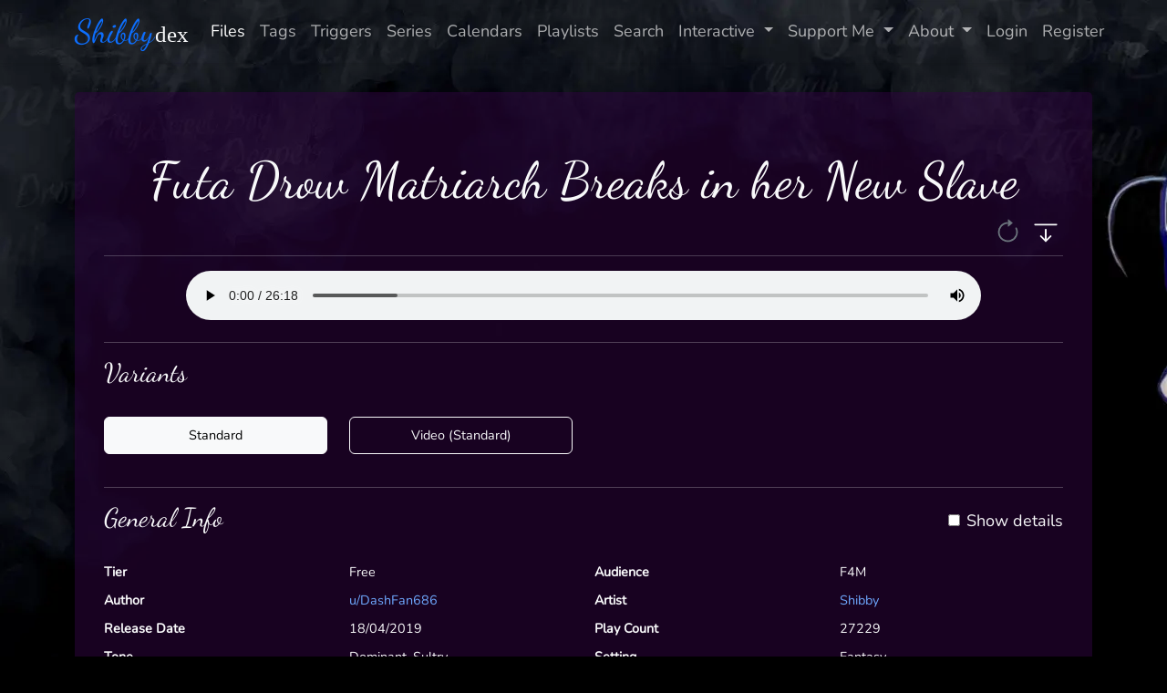

--- FILE ---
content_type: text/html; charset=UTF-8
request_url: https://shibbydex.com/file/90876bd2-d3fa-4a17-9fad-19b313fa7f9f
body_size: 7556
content:
<!doctype html>
<html lang="en"
      data-bs-theme="dark">
<head>
    <title>
                    Futa Drow Matriarch Breaks in her New Slave - Shibbydex
            </title>
    <meta charset="utf-8">
    <meta name="viewport" content="width=device-width, initial-scale=1">
    <meta name="csrf-token" content="tl0JakHDNFrLFq7NSeIQn5h8z0OE4b9Qkz8blZYw">
    <meta name="Description"
          content=" It&#039;s been a bad day. It started off with your village being raided, and you being carried off into slavery. Then quickly sold off on an auction block... ">
    <!-- Preload -->
                <link rel="preload" href="https://shibbydex.com/play/90876bd2-d3fa-4a17-9fad-19b313fa7f9f" as="audio">
            <!-- Styles -->
    <link rel="icon" href="https://shibbydex.com/favicon.png" type="image/png">
    <link rel="preload" as="style" href="https://shibbydex.com/build/assets/app-b495c3b4.css" /><link rel="modulepreload" href="https://shibbydex.com/build/assets/app-be6e00fd.js" /><link rel="modulepreload" href="https://shibbydex.com/build/assets/_commonjsHelpers-ca272635.js" /><link rel="stylesheet" href="https://shibbydex.com/build/assets/app-b495c3b4.css" /><script type="module" src="https://shibbydex.com/build/assets/app-be6e00fd.js"></script>            <!-- Google Tag Manager -->
        <script defer>(function (w, d, s, l, i) {
                w[l] = w[l] || [];
                w[l].push({
                    'gtm.start':
                        new Date().getTime(), event: 'gtm.js'
                });
                var f = d.getElementsByTagName(s)[0],
                    j = d.createElement(s), dl = l != 'dataLayer' ? '&l=' + l : '';
                j.async = true;
                j.src =
                    'https://www.googletagmanager.com/gtm.js?id=' + i + dl;
                f.parentNode.insertBefore(j, f);
            })(window, document, 'script', 'dataLayer', 'GTM-W3BNCSQ');</script>
        <!-- End Google Tag Manager -->
        <!-- Scripts -->
    </head>
    <body class="shibbydex" data-user-tier="0">
    <!-- Google Tag Manager (noscript) -->
    <noscript>
        <iframe class="d-none" src="https://www.googletagmanager.com/ns.html?id=GTM-W3BNCSQ"
                height="0" width="0"></iframe>
    </noscript>
    <!-- End Google Tag Manager (noscript) -->
<div id="app">
        <nav class="navbar navbar-expand-md bg-transparent shadow-sm h5">
        <div class="container">
            <a class="navbar-brand" href="https://shibbydex.com/home">
                <div class="d-inline shibbydex-font-accent text-primary h1">
                    Shibby
                    <div
                        class="h3 d-inline shibbydex-font-logo text-light">
                        dex
                    </div>
                </div>
            </a>
            <button class="navbar-toggler" type="button" data-bs-toggle="collapse"
                    data-bs-target="#navbarSupportedContent" aria-controls="navbarSupportedContent"
                    aria-expanded="false" aria-label="Toggle navigation">
                <span class="navbar-toggler-icon"></span>
            </button>

            <div class="collapse navbar-collapse" id="navbarSupportedContent">
                <!-- Left Side Of Navbar -->
                <ul class="navbar-nav mx-auto">
                    <li class="nav-item">
                        <a class="nav-link active" href="https://shibbydex.com/files">Files</a>
                    </li>
                    <li class="nav-item">
                        <a class="nav-link " href="https://shibbydex.com/tags">Tags</a>
                    </li>
                    <li class="nav-item">
                        <a class="nav-link "
                           href="https://shibbydex.com/triggers">Triggers</a>
                    </li>
                    <li class="nav-item">
                        <a class="nav-link "
                           href="https://shibbydex.com/series">Series</a>
                    </li>
                    <li class="nav-item">
                        <a class="nav-link "
                           href="https://shibbydex.com/calendars">Calendars</a>
                    </li>
                    <li class="nav-item">
                        <a class="nav-link "
                           href="https://shibbydex.com/playlist">Playlists</a>
                    </li>
                    <li class="nav-item">
                        <a class="nav-link "
                           href="https://shibbydex.com/search">Search</a>
                    </li>
                    <li class="nav-item dropdown">
                        <a id="customDropdown"
                           class="nav-link dropdown-toggle " href="#"
                           role="button" data-bs-toggle="dropdown" aria-haspopup="true" aria-expanded="false">
                            Interactive<span class="caret"></span>
                        </a>
                        <div class="dropdown-menu dropdown-menu-right"
                             aria-labelledby="customDropdown">
                            <a class="dropdown-item" href="https://shibbydex.com/haptics">
                                Info
                            </a>
                            <a class="dropdown-item" href="/search?search=&toys[]=Stroker">
                                Stroker
                            </a>
                            <a class="dropdown-item" href="/search?search=&toys[]=Buttplug">
                                Prostate Play
                            </a>
                            <a class="dropdown-item" href="/search?search=&toys[]=Vibrator">
                                Vibrator
                            </a>
                            <a class="dropdown-item" href="https://shibbydex.com/haptics">
                                E-Stim
                            </a>
                            <a class="dropdown-item"
                               href="/search?search=&toys[]=Vibrator&toys[]=Buttplug&toys[]=Stroker">
                                Multiple Haptics
                            </a>
                        </div>
                    </li>
                    <li class="nav-item dropdown">
                        <a id="customDropdown"
                           class="nav-link dropdown-toggle " href="#"
                           role="button" data-bs-toggle="dropdown" aria-haspopup="true" aria-expanded="false">
                            Support Me<span class="caret"></span>
                        </a>
                        <div class="dropdown-menu dropdown-menu-right"
                             aria-labelledby="customDropdown">
                            <a class="dropdown-item" href="https://shibbydex.com/support">
                                Patreon
                            </a>
                            <a class="dropdown-item" href="https://shibbydex.com/custom">
                                Commissions / Products
                            </a>
                        </div>
                    </li>
                    <li class="nav-item dropdown">
                        <a id="aboutDropdown"
                           class="nav-link dropdown-toggle " href="#"
                           role="button" data-bs-toggle="dropdown" aria-haspopup="true" aria-expanded="false">
                            About<span class="caret"></span>
                        </a>
                        <div class="dropdown-menu dropdown-menu-right"
                             aria-labelledby="aboutDropdown">
                            <a class="dropdown-item" href="https://shibbydex.com/about">
                                About
                            </a>
                            <a class="dropdown-item" href="https://shibbydex.com/faq">
                                FAQ
                            </a>
                            <a class="dropdown-item" href="https://shibbydex.com/live">
                                Live Recordings
                            </a>
                            <a class="dropdown-item" href="https://shibbydex.com/twitch">
                                Twitch
                            </a>
                            <a class="dropdown-item" href="https://shibbydex.com/help">
                                Help
                            </a>
                        </div>
                    </li>
                                    </ul>
                <!-- Right Side Of Navbar -->
                <ul class="navbar-nav ml-auto">
                    <!-- Authentication Links -->
                                            <li class="nav-item">
                            <a class="nav-link" href="https://shibbydex.com/login">Login</a>
                        </li>
                                                    <li class="nav-item">
                                <a class="nav-link" href="https://shibbydex.com/register">Register</a>
                            </li>
                                                            </ul>
            </div>
        </div>
    </nav>
    <main class="py-4 shibbydex">
        
    
    
    

    <div class="container">
        <div class="row justify-content-center">
            <div class="col">
                <div class="file-detail">
                    <h1 class="display-4 text-center text-light shibbydex-font-accent text-pretty">Futa Drow Matriarch Breaks in her New Slave</h1>
                    <div class="float-end d-inline">
                                                                                                
                            

                            <a id="loop-toggle"
                               class="m-1 text-secondary text-decoration-none "
                               role="button"
                               onclick="document.getElementById('player_90876bd2-d3fa-4a17-9fad-19b313fa7f9f').toggleAttribute('loop');this.classList.toggle('text-secondary');this.classList.toggle('text-light');"
                               title="Loop">
                                <svg width="2em" height="2em" viewBox="0 0 16 16" fill="currentColor" xmlns="http://www.w3.org/2000/svg"  width="22px" height="2em" class="bi bi-arrow-clockwise">
    <path fill-rule="evenodd" d="M8 3a5 5 0 1 0 4.546 2.914.5.5 0 0 1 .908-.417A6 6 0 1 1 8 2v1z"></path>
    <path d="M8 4.466V.534a.25.25 0 0 1 .41-.192l2.36 1.966c.12.1.12.284 0 .384L8.41 4.658A.25.25 0 0 1 8 4.466z"></path>
</svg>
                            </a>
                            <a class="m-1 text-light text-decoration-none "
                               href="https://shibbydex.com/download/90876bd2-d3fa-4a17-9fad-19b313fa7f9f" role="button" title="Download">
                                <svg viewBox="0 0 16 16" fill="currentColor" xmlns="http://www.w3.org/2000/svg"  width="30px" height="2em" class="bi bi-arrow-bar-down">
    <path fill-rule="evenodd"
          d="M1 3.5a.5.5 0 0 1 .5-.5h13a.5.5 0 0 1 0 1h-13a.5.5 0 0 1-.5-.5zM8 6a.5.5 0 0 1 .5.5v5.793l2.146-2.147a.5.5 0 0 1 .708.708l-3 3a.5.5 0 0 1-.708 0l-3-3a.5.5 0 0 1 .708-.708L7.5 12.293V6.5A.5.5 0 0 1 8 6z"/>
</svg>
                            </a>
                                                                                                                                </div>

                    <hr class="mt-5">

                    <div class="row">
                                                                                    <audio
                                    controls
                                    controlsList="nodownload"
                                    preload="auto"
                                    id="player_90876bd2-d3fa-4a17-9fad-19b313fa7f9f"
                                    class="player col-md-10 offset-md-1 col-sm-12 offset-sm-0"
                                    onended="if(this.attr('loop')){ this.currentTime = 0; this.play(); }"
                                    onplay="if(this.currentTime === 0) {axios.put('https://shibbydex.com/play/90876bd2-d3fa-4a17-9fad-19b313fa7f9f', {}).then(function (response) {console.log(response);}).catch(function (error) {console.log(error);});}"
                                    
                                                                                                                                            >
                                    <source src="https://shibbydex.com/play/90876bd2-d3fa-4a17-9fad-19b313fa7f9f"
                                            type="audio/mp4"/>
                                    <p>Your browser does not support HTML5 audio.</p>
                                </audio>
                                                                                                </div>

                                            <hr class="mt-4 text-light">
                        <h2><span class="shibbydex-font-accent text-light">Variants</span></h2>
                        <br/>
                        <div class="row row-cols-2 row-cols-lg-4">
                            <p class="col card-text h4 text-center text-light">
                                <a href="https://shibbydex.com/file/90876bd2-d3fa-4a17-9fad-19b313fa7f9f"
                                   class="col-12 btn btn-light pt-2 pb-2 mb-1"
                                   title="Standard">
                                    Standard
                                </a>
                            </p>
                                                            <p class="col card-text h4 text-center text-light">
                                    <a href="https://shibbydex.com/file/950a8881-3731-417e-8c9b-45c89f661064"
                                       class="col-12 btn btn-outline-light pt-2 pb-2 mb-1"
                                       title="Video (Standard)">
                                        Video (Standard)
                                    </a>
                                </p>
                                                    </div>
                    
                    <hr class="mt-4 text-light">
                    <h2><span class="shibbydex-font-accent text-light ">General Info</span>
                        <div class="custom-control custom-switch float-end">
                            <input type="checkbox" class="custom-control-input" id="detailsSwitch"
                                   onchange="document.querySelectorAll('section.detail').forEach(p => p.classList.toggle('d-none'))" >
                            <label class="custom-control-label text-light h5" for="detailsSwitch">Show details</label>
                        </div>
                    </h2>
                    <br/>
                    <dl class="row row-cols-2 text-light">
                        <dt class="col-sm-3">Tier</dt>
                        <dd class="col-sm-3">Free</dd>
                        <dt class="col-sm-3">Audience</dt>
                        <dd class="col-sm-3">F4M</dd>
                        <dt class="col-sm-3">Author</dt>
                        <dd class="col-sm-3"><a
                                href="https://shibbydex.com/search?search=author:&quot;u/DashFan686&quot;">u/DashFan686</a>
                        </dd>
                        <dt class="col-sm-3">Artist</dt>
                        <dd class="col-sm-3"><a
                                href="https://shibbydex.com/search?search=artist:&quot;Shibby&quot;">Shibby</a>
                        </dd>
                        <dt class="col-sm-3">Release Date</dt>
                        <dd class="col-sm-3">18/04/2019</dd>
                        <dt class="col-sm-3">Play Count</dt>
                        <dd class="col-sm-3">27229</dd>
                        <dt class="col-sm-3">Tone</dt>
                        <dd class="col-sm-3">Dominant, Sultry</dd>
                        <dt class="col-sm-3">Setting</dt>
                        <dd class="col-sm-3">Fantasy</dd>
                        <dt class="col-sm-3">Consent</dt>
                        <dd class="col-sm-3">Non-Consentual</dd>
                        <dt class="col-sm-3">DS</dt>
                        <dd class="col-sm-3">Female Domination (Mistress / Blacksmith)</dd>
                    </dl>
                    <section class="detail d-none">
                        <dl class="row text-light">
                            <dt class="col-sm-3">Orgasm</dt>
                            <dd class="col-sm-9">Yes</dd>
                            <dt class="col-sm-3">Instructions</dt>
                            <dd class="col-sm-9">I encourage you to listen to this erotic roleplay in whichever way is most comfortable for you. But do ensure that you&#039;re in a private space before you begin; somewhere you won&#039;t be disturbed or interrupted by others, and are free to jerk yourself off, or otherwise touch or play.</dd>
                            <dt class="col-sm-3">Intended Effect</dt>
                            <dd class="col-sm-9">None</dd>
                                                            <dt class="col-sm-3">Script</dt>
                                <dd class="col-sm-9">
                                    <a target="_blank" rel="noopener" href="https://www.reddit.com/r/gonewildaudio/comments/ab9azf/f4m_futa_drow_matriarch_breaks_in_her_new_slave/">[Futa Drow Matriarch Breaks in her New Slave
                                        ]</a>
                                </dd>
                                                                                        <dt class="col-sm-3">Reddit</dt>
                                <dd class="col-sm-9">
                                    <a target="_blank" rel="noopener" href="https://www.reddit.com/r/ShibbySays/comments/bepvvh/f4m_futa_drow_matriarch_breaks_in_her_new_slave/">[Futa Drow Matriarch Breaks in her New Slave
                                        ]</a>
                                </dd>
                                                                                </dl>
                    </section>
                    <section class="detail d-none">
                                                    <hr class="mt-4 text-light">
                            <h2 class="shibbydex-font-accent text-light">Audio Info</h2>
                            <br/>
                            <dl class="row row-cols-2 text-light">
                                <dt class="col-sm-3">File Type</dt>
                                <dd class="col-sm-3">audio</dd>
                                <dt class="col-sm-3">Audio Type</dt>
                                <dd class="col-sm-3">audio/mp4</dd>
                                <dt class="col-sm-3">Effects</dt>
                                <dd class="col-sm-3">SFX</dd>
                                <dt class="col-sm-3">Background</dt>
                                <dd class="col-sm-3">Naked</dd>
                                
                                
                            </dl>
                                            </section>

                    <section class="detail d-none">
                        <hr class="mt-4 text-light">
                        <h2 class="shibbydex-font-accent text-light">Tags</h2>
                        <br/>
                        <div class="row">
                            <p class="col-12 card-text h4 text-center text-light">
                                                                    <a href="https://shibbydex.com/tag/moans"
                                       class="badge text-bg-light pt-2 pb-2 mb-1"
                                       title="The audio includes audible moans of sexual delight; from soft gasps to cries of ecstasy.">Moans</a>
                                                                    <a href="https://shibbydex.com/tag/story-erotica"
                                       class="badge text-bg-light pt-2 pb-2 mb-1"
                                       title="This audio contains an erotic story.">Story | Erotica</a>
                                                                    <a href="https://shibbydex.com/tag/obedience"
                                       class="badge text-bg-light pt-2 pb-2 mb-1"
                                       title="The audio refers to obedience; the willingness to follow given commands and perform them to the letter.">Obedience</a>
                                                                    <a href="https://shibbydex.com/tag/big-tits"
                                       class="badge text-bg-light pt-2 pb-2 mb-1"
                                       title="The audio includes depictions of large breasts.">Big Tits</a>
                                                                    <a href="https://shibbydex.com/tag/my-pet"
                                       class="badge text-bg-light pt-2 pb-2 mb-1"
                                       title="In the audio you are referred to as my pet, or variations thereof.">My Pet</a>
                                                                    <a href="https://shibbydex.com/tag/sounds-mouth"
                                       class="badge text-bg-light pt-2 pb-2 mb-1"
                                       title="The audio includes wet non-verbal mouth sounds; eg. sucking, gargling, masticating.">Sounds | Mouth</a>
                                                                    <a href="https://shibbydex.com/tag/stripping"
                                       class="badge text-bg-light pt-2 pb-2 mb-1"
                                       title="The audio includes the removal of clothes, (either real or depicted), from the listener or another character in the scene or story.">Stripping</a>
                                                                    <a href="https://shibbydex.com/tag/anal"
                                       class="badge text-bg-light pt-2 pb-2 mb-1"
                                       title="The audio includes mention of anal sex.">Anal</a>
                                                                    <a href="https://shibbydex.com/tag/blowjob"
                                       class="badge text-bg-light pt-2 pb-2 mb-1"
                                       title="The audio includes depictions of an oral sex act on a cock - including kissing, licking and sucking.">Blowjob</a>
                                                                    <a href="https://shibbydex.com/tag/script-fill"
                                       class="badge text-bg-light pt-2 pb-2 mb-1"
                                       title="The audio wasn&#039;t scripted by Shibby. This includes commissioned scripts, script fills, and collaborations.">Script Fill</a>
                                                                    <a href="https://shibbydex.com/tag/rape"
                                       class="badge text-bg-light pt-2 pb-2 mb-1"
                                       title="">Rape</a>
                                                                    <a href="https://shibbydex.com/tag/handjob"
                                       class="badge text-bg-light pt-2 pb-2 mb-1"
                                       title="The audio includes depictions of a cock being rubbed, fondled and stroked by another person&#039;s hands.">Handjob</a>
                                                                    <a href="https://shibbydex.com/tag/fantasy"
                                       class="badge text-bg-light pt-2 pb-2 mb-1"
                                       title="The audio takes place in a fantasy setting.">Fantasy</a>
                                                                    <a href="https://shibbydex.com/tag/magic"
                                       class="badge text-bg-light pt-2 pb-2 mb-1"
                                       title="The audio pertains to all forms of magical phenomena or spellcast incantation; such as stage, fantasy, mystical etc.">Magic</a>
                                                                    <a href="https://shibbydex.com/tag/my-slut"
                                       class="badge text-bg-light pt-2 pb-2 mb-1"
                                       title="In the audio I refer to you as a slut, my slut.">My Slut</a>
                                                                    <a href="https://shibbydex.com/tag/humiliation"
                                       class="badge text-bg-light pt-2 pb-2 mb-1"
                                       title="The audio involves degrading treatment (often verbal) of the listener in the scene or story.">Humiliation</a>
                                                                    <a href="https://shibbydex.com/tag/futa"
                                       class="badge text-bg-light pt-2 pb-2 mb-1"
                                       title="The audio includes the imaginary depiction of Futanari within its fictional world-building; (see Fantasy and SF).">Futa</a>
                                                                    <a href="https://shibbydex.com/tag/sfx"
                                       class="badge text-bg-light pt-2 pb-2 mb-1"
                                       title="The audio includes special effects.">SFX</a>
                                                                    <a href="https://shibbydex.com/tag/marking-you"
                                       class="badge text-bg-light pt-2 pb-2 mb-1"
                                       title="The audio refers to something leaving a mark on you.">Marking You</a>
                                                                    <a href="https://shibbydex.com/tag/coercion"
                                       class="badge text-bg-light pt-2 pb-2 mb-1"
                                       title="The listener is encouraged into taking an undesired action through coercive acts within the context of the scene or story; (see also Threats, Blackmail).">Coercion</a>
                                                                    <a href="https://shibbydex.com/tag/sultry"
                                       class="badge text-bg-light pt-2 pb-2 mb-1"
                                       title="">Sultry</a>
                                                                    <a href="https://shibbydex.com/tag/medium-length"
                                       class="badge text-bg-light pt-2 pb-2 mb-1"
                                       title="The audio is of medium length.">Medium Length</a>
                                                                    <a href="https://shibbydex.com/tag/mythology"
                                       class="badge text-bg-light pt-2 pb-2 mb-1"
                                       title="The audio draws its references from myth, folklore, or fanciful tales and superstition.">Mythology</a>
                                                                    <a href="https://shibbydex.com/tag/slave-slavery"
                                       class="badge text-bg-light pt-2 pb-2 mb-1"
                                       title="">Slave | Slavery</a>
                                                                    <a href="https://shibbydex.com/tag/gagging"
                                       class="badge text-bg-light pt-2 pb-2 mb-1"
                                       title="In this audio the physical gag reflex is present, and included within the oral sex acts within the scene or story. (Tagging is currently a work in progress).">Gagging</a>
                                                                    <a href="https://shibbydex.com/tag/dark-elf"
                                       class="badge text-bg-light pt-2 pb-2 mb-1"
                                       title="The audio includes a member of this race of elven beings; (often associated with evil, and known as drow).">Dark Elf</a>
                                                                    <a href="https://shibbydex.com/tag/elf"
                                       class="badge text-bg-light pt-2 pb-2 mb-1"
                                       title="The audio includes high fantasy elves similar in stature and appearance to a human.">Elf</a>
                                                                    <a href="https://shibbydex.com/tag/threats-death"
                                       class="badge text-bg-light pt-2 pb-2 mb-1"
                                       title="The audio includes a roleplayed scene or story, and within that fictional context someone is threatened with or by the prospect of death.">Threats | Death</a>
                                                                    <a href="https://shibbydex.com/tag/crying"
                                       class="badge text-bg-light pt-2 pb-2 mb-1"
                                       title="In the audio I want you to cry for me.">Crying</a>
                                                                    <a href="https://shibbydex.com/tag/punishment"
                                       class="badge text-bg-light pt-2 pb-2 mb-1"
                                       title="The audio includes a (often, unique) form of punishment.">Punishment</a>
                                                                    <a href="https://shibbydex.com/tag/kneeling"
                                       class="badge text-bg-light pt-2 pb-2 mb-1"
                                       title="The audio portrays one or more characters kneeling before another (often in supplication).">Kneeling</a>
                                                                    <a href="https://shibbydex.com/tag/licking"
                                       class="badge text-bg-light pt-2 pb-2 mb-1"
                                       title="">Licking</a>
                                                                    <a href="https://shibbydex.com/tag/owner-ownership"
                                       class="badge text-bg-light pt-2 pb-2 mb-1"
                                       title="The audio includes someone claiming ownership over the listener.">Owner | Ownership</a>
                                                                    <a href="https://shibbydex.com/tag/laughter"
                                       class="badge text-bg-light pt-2 pb-2 mb-1"
                                       title="The audio includes the sound of laughter.">Laughter</a>
                                                                    <a href="https://shibbydex.com/tag/aggressive"
                                       class="badge text-bg-light pt-2 pb-2 mb-1"
                                       title="In this audio there is a forcefully direct and confrontational approach; I&#039;m going to take what I want from the listener.">Aggressive</a>
                                                                    <a href="https://shibbydex.com/tag/face-fucking"
                                       class="badge text-bg-light pt-2 pb-2 mb-1"
                                       title="The audio includes someone in the scene having their mouth fucked and penetrated without regard, as just another slutty orifice.">Face-Fucking</a>
                                                                    <a href="https://shibbydex.com/tag/initial-defiance"
                                       class="badge text-bg-light pt-2 pb-2 mb-1"
                                       title="The audio starts with the listener being depicted as defiant in action or tone.">Initial Defiance</a>
                                                                    <a href="https://shibbydex.com/tag/big-cock"
                                       class="badge text-bg-light pt-2 pb-2 mb-1"
                                       title="The audio includes depictions and references to a physically large phallus.">Big Cock</a>
                                                                    <a href="https://shibbydex.com/tag/subjugation"
                                       class="badge text-bg-light pt-2 pb-2 mb-1"
                                       title="In this audio a submissive will be forced into accepting their place, where their will is bent to those of another.">Subjugation</a>
                                                                    <a href="https://shibbydex.com/tag/sadism"
                                       class="badge text-bg-light pt-2 pb-2 mb-1"
                                       title="The audio includes references to acts of (oft evil) sadism; ie. a scene in which somebody enjoys providing pain. (Tagging is currently a work in progress).">Sadism</a>
                                                                    <a href="https://shibbydex.com/tag/bent-over"
                                       class="badge text-bg-light pt-2 pb-2 mb-1"
                                       title="In this audio a character (often the listener) is bent over during the scene with their ass exposed; for spanking or anal play.">Bent Over</a>
                                                                    <a href="https://shibbydex.com/tag/sounds-heels"
                                       class="badge text-bg-light pt-2 pb-2 mb-1"
                                       title="The audio includes the distinctive clicking sound of walking in heeled shoes.">Sounds | Heels</a>
                                                                    <a href="https://shibbydex.com/tag/threats"
                                       class="badge text-bg-light pt-2 pb-2 mb-1"
                                       title="The audio includes a roleplayed scene or story, and within that fictional context the listener feels threatened by someone or something.">Threats</a>
                                                                    <a href="https://shibbydex.com/tag/fdom"
                                       class="badge text-bg-light pt-2 pb-2 mb-1"
                                       title="The audio includes aspects of female domination; including the listener submitting to the will of another woman.">Fdom</a>
                                                            </p>
                        </div>
                    </section>

                    <section class="detail d-none">
                                                    
                            <hr class="mt-4 text-light">
                            <h2 class="shibbydex-font-accent text-light">Triggers</h2>
                            <br/>
                            <div class="row">
                                <p class="col-12 card-text h4 text-center text-light">
                                                                            <a href="https://shibbydex.com/trigger/snaps"
                                           class="badge text-bg-light pt-2 pb-2 mb-1"
                                           title="You feel so good every time I snap my fingers; in a huge happy wave of sexual pleasure tingling and running through your mind and body.">⋇ : Snaps</a>
                                                                            <a href="https://shibbydex.com/trigger/good-boy"
                                           class="badge text-bg-light pt-2 pb-2 mb-1"
                                           title="You will feel a rush of pleasure and pride running through your entire body; feeling so good, like a pleasurable blush warming up when I praise you.">Good Boy</a>
                                                                            <a href="https://shibbydex.com/trigger/pleasure"
                                           class="badge text-bg-light pt-2 pb-2 mb-1"
                                           title="You will feel pleasure surround and suffuse you, because pleasure is always a pleasure to hear.">Pleasure</a>
                                                                            <a href="https://shibbydex.com/trigger/obey"
                                           class="badge text-bg-light pt-2 pb-2 mb-1"
                                           title="You do as told, obeying the command that came before; mind following the submissive spiral pattern I tell you, using my voice as your own thoughts.">Obey</a>
                                                                            <a href="https://shibbydex.com/trigger/slave"
                                           class="badge text-bg-light pt-2 pb-2 mb-1"
                                           title="It pulls your full and undivided attention to me when I call. Your mind intent on whatever I say next; feeling yourself perking up, eager to please.">Slave</a>
                                                                            <a href="https://shibbydex.com/trigger/clench1"
                                           class="badge text-bg-light pt-2 pb-2 mb-1"
                                           title="You feel your full body clench, all around your groin; intense jolts of sexual energetic pleasure, as your hips thrust upwards seeking my voice.">Clench¹</a>
                                                                    </p>
                            </div>
                                            </section>

                    <hr class="mt-4 text-light">
                    <h2 class="shibbydex-font-accent text-light">Description</h2>
                    <br/>
                    <p class="lead text-light text-break">It's been a bad day. It started off with your village being raided, and you being carried off into slavery. Then quickly sold off on an auction block while stripped naked. The hooded figure that purchased you leading you away on a chain to your new home. She's bought you for her Mistress, a powerful Drow Matriarch. <br />
<br />
Given incredible blessings and powers by the Dark Goddess Lloth, this new Mistress will be your Master in <i>all</i> ways from now on. Left in a dark room kneeling, threatened, and instructed to stay in position. You hear the door open ... and feel Her presence behind you, whispering in your ears:<br />
<br />
<i>“Welcome to My Household, slave. I do hope you last longer then the last ones.”</i><br />
<br />
<br />
<span class="shibbydex-font-accent text-light" style="font-size: 1.8rem;">Credits</span> <br />
This wonderful script, written by u/DashFan686, I was so so so fucking happy to find offered on the GWA subreddit. The world of the dark elves is just my absolute favourite fantasy setting. And it was incredible to finally have a chance to bring it to life for you all.</p><div class="custom-switch-section"><div class="custom-control custom-switch float-end"><h3 class="lead text-h3 text-strong text-light text-break text-inline"> Sound Credits </h3><input type="checkbox" class="custom-control-input custom-switch-input" id="creditSwitch" checked><label class="custom-control-label text-light h5" for="creditSwitch">Show Full Sound Attributions</label><span class="custom-switch-section-text text-light text-break"><p class="lead">The sound effects used in this file came from either my own dungeon, or freesound.org, and the individual creators listed below. </p><dl class="text-list-credit"><br />
 <dt class="lead text-light text-break text-link"><a href="https://freesound.org/people/soonas/sounds/412459/" target="_blank" rel="noopener">Walk to dungeon.mp3 by soonas</a></dt><br />
 <dd class="text-source text-oblique"><span>Source: freesound.org/s/412459</span><span>License: Creative Commons 0 </span></dd><br />
 <dt class="lead text-light text-break text-link"><a href="https://freesound.org/people/roboroo/sounds/436791/" target="_blank" rel="noopener">Sizzle by roboroo</a></dt><br />
 <dd class="text-source text-oblique"><span>Source: freesound.org/s/436791</span><span> License: Creative Commons 0 </span></dd><br />
 <dt class="lead text-light text-break text-link"><a href="https://freesound.org/people/hmoosher/sounds/382709/" target="_blank" rel="noopener">Butter Sizzling.wav by hmoosher</a></dt><br />
 <dd class="text-source text-oblique"><span>Source: freesound.org/s/382709</span><span>License: Creative Commons 0 </span></dd><br />
 <dt class="lead text-light text-break text-link"><a href="https://freesound.org/people/elliottmoo/sounds/189630/" target="_blank" rel="noopener">Spark by elliott.klein</a></dt><br />
 <dd class="text-source text-oblique"><span>Source: freesound.org/s/189630</span><span> License: Creative Commons 0 </span></dd><br />
 <dt class="lead text-light text-break text-link"><a href="https://freesound.org/people/wjl/sounds/267887/" target="_blank" rel="noopener">Short-Fireball-Woosh.flac by wjl</a></dt><br />
 <dd class="text-source text-oblique"><span>Source: freesound.org/s/267887</span><span>License: Creative Commons 0 </span></dd></dl></span><span class="text-light text-break"><p class="lead">The sound effects used in this file came from either my own dungeon, or freesound.org, and the individual creators listed below. </p></span><style> .text-inline{ display: inline-block; } .text-h3{ font-weight: bold; } .text-oblique{ font-style: oblique; } .text-list-credit{ line-height: 0.2rem; } .text-link{ line-height: 1rem; } .text-link:before{ content: '['; } .text-link:after{ content: ']'; } .text-source{ line-height: 1rem; word-break: break-all; padding-top: 0.1rem; } .text-source > span { display: block; } .custom-switch-section{ display: inline-block; width: 100%; } .custom-switch-section::before{ content:''; display: block; width: 100%; border-top: solid white 1px; opacity: 0.25; margin-top: 1.2rem; padding-bottom: 1.2rem; } .custom-switch-section > .custom-switch > label::before{ content:' '; white-space: pre; } .custom-switch-section > .custom-switch > label{ grid-row-start: 1; grid-column-start: 3; line-height: 1rem; height: 0.625rem; align-self: center; } .custom-switch-section > .custom-switch > input{ display: flex; grid-row-start: 1; grid-column-start: 2; width: 0.8125rem; height: 0.8125rem; align-self: center; } .custom-switch-section-text{ display: none; grid-row-start: 2; grid-column-start: 1; grid-column-end: 4; padding-top: 1rem; } .custom-switch-input:checked ~ .custom-switch-section-text{ display: block; }  .custom-switch-section-text + span{ padding-top: 1rem; grid-column-start: 1; grid-column-end: 4; } .custom-switch-input:checked ~ .custom-switch-section-text + span{ display: none; } .custom-switch-section > .custom-switch{ width: 100%; display: inline-grid; grid-auto-columns: 1fr auto auto; } </style></div></div></p>
                </div>
            </div>
        </div>
    </div>
    </main>
</div>
</body>
</html>


--- FILE ---
content_type: application/javascript; charset=utf-8
request_url: https://shibbydex.com/build/assets/app-be6e00fd.js
body_size: 152967
content:
var __defProp = Object.defineProperty;
var __defNormalProp = (obj, key, value) => key in obj ? __defProp(obj, key, { enumerable: true, configurable: true, writable: true, value }) : obj[key] = value;
var __publicField = (obj, key, value) => {
  __defNormalProp(obj, typeof key !== "symbol" ? key + "" : key, value);
  return value;
};
import { g as getDefaultExportFromCjs } from "./_commonjsHelpers-ca272635.js";
var top = "top";
var bottom = "bottom";
var right = "right";
var left = "left";
var auto = "auto";
var basePlacements = [top, bottom, right, left];
var start = "start";
var end = "end";
var clippingParents = "clippingParents";
var viewport = "viewport";
var popper = "popper";
var reference = "reference";
var variationPlacements = /* @__PURE__ */ basePlacements.reduce(function(acc, placement) {
  return acc.concat([placement + "-" + start, placement + "-" + end]);
}, []);
var placements = /* @__PURE__ */ [].concat(basePlacements, [auto]).reduce(function(acc, placement) {
  return acc.concat([placement, placement + "-" + start, placement + "-" + end]);
}, []);
var beforeRead = "beforeRead";
var read = "read";
var afterRead = "afterRead";
var beforeMain = "beforeMain";
var main = "main";
var afterMain = "afterMain";
var beforeWrite = "beforeWrite";
var write = "write";
var afterWrite = "afterWrite";
var modifierPhases = [beforeRead, read, afterRead, beforeMain, main, afterMain, beforeWrite, write, afterWrite];
function getNodeName(element) {
  return element ? (element.nodeName || "").toLowerCase() : null;
}
function getWindow(node) {
  if (node == null) {
    return window;
  }
  if (node.toString() !== "[object Window]") {
    var ownerDocument = node.ownerDocument;
    return ownerDocument ? ownerDocument.defaultView || window : window;
  }
  return node;
}
function isElement$1(node) {
  var OwnElement = getWindow(node).Element;
  return node instanceof OwnElement || node instanceof Element;
}
function isHTMLElement(node) {
  var OwnElement = getWindow(node).HTMLElement;
  return node instanceof OwnElement || node instanceof HTMLElement;
}
function isShadowRoot(node) {
  if (typeof ShadowRoot === "undefined") {
    return false;
  }
  var OwnElement = getWindow(node).ShadowRoot;
  return node instanceof OwnElement || node instanceof ShadowRoot;
}
function applyStyles(_ref) {
  var state = _ref.state;
  Object.keys(state.elements).forEach(function(name) {
    var style = state.styles[name] || {};
    var attributes = state.attributes[name] || {};
    var element = state.elements[name];
    if (!isHTMLElement(element) || !getNodeName(element)) {
      return;
    }
    Object.assign(element.style, style);
    Object.keys(attributes).forEach(function(name2) {
      var value = attributes[name2];
      if (value === false) {
        element.removeAttribute(name2);
      } else {
        element.setAttribute(name2, value === true ? "" : value);
      }
    });
  });
}
function effect$2(_ref2) {
  var state = _ref2.state;
  var initialStyles = {
    popper: {
      position: state.options.strategy,
      left: "0",
      top: "0",
      margin: "0"
    },
    arrow: {
      position: "absolute"
    },
    reference: {}
  };
  Object.assign(state.elements.popper.style, initialStyles.popper);
  state.styles = initialStyles;
  if (state.elements.arrow) {
    Object.assign(state.elements.arrow.style, initialStyles.arrow);
  }
  return function() {
    Object.keys(state.elements).forEach(function(name) {
      var element = state.elements[name];
      var attributes = state.attributes[name] || {};
      var styleProperties = Object.keys(state.styles.hasOwnProperty(name) ? state.styles[name] : initialStyles[name]);
      var style = styleProperties.reduce(function(style2, property) {
        style2[property] = "";
        return style2;
      }, {});
      if (!isHTMLElement(element) || !getNodeName(element)) {
        return;
      }
      Object.assign(element.style, style);
      Object.keys(attributes).forEach(function(attribute) {
        element.removeAttribute(attribute);
      });
    });
  };
}
const applyStyles$1 = {
  name: "applyStyles",
  enabled: true,
  phase: "write",
  fn: applyStyles,
  effect: effect$2,
  requires: ["computeStyles"]
};
function getBasePlacement(placement) {
  return placement.split("-")[0];
}
var max = Math.max;
var min = Math.min;
var round = Math.round;
function getUAString() {
  var uaData = navigator.userAgentData;
  if (uaData != null && uaData.brands && Array.isArray(uaData.brands)) {
    return uaData.brands.map(function(item) {
      return item.brand + "/" + item.version;
    }).join(" ");
  }
  return navigator.userAgent;
}
function isLayoutViewport() {
  return !/^((?!chrome|android).)*safari/i.test(getUAString());
}
function getBoundingClientRect(element, includeScale, isFixedStrategy) {
  if (includeScale === void 0) {
    includeScale = false;
  }
  if (isFixedStrategy === void 0) {
    isFixedStrategy = false;
  }
  var clientRect = element.getBoundingClientRect();
  var scaleX = 1;
  var scaleY = 1;
  if (includeScale && isHTMLElement(element)) {
    scaleX = element.offsetWidth > 0 ? round(clientRect.width) / element.offsetWidth || 1 : 1;
    scaleY = element.offsetHeight > 0 ? round(clientRect.height) / element.offsetHeight || 1 : 1;
  }
  var _ref = isElement$1(element) ? getWindow(element) : window, visualViewport = _ref.visualViewport;
  var addVisualOffsets = !isLayoutViewport() && isFixedStrategy;
  var x = (clientRect.left + (addVisualOffsets && visualViewport ? visualViewport.offsetLeft : 0)) / scaleX;
  var y = (clientRect.top + (addVisualOffsets && visualViewport ? visualViewport.offsetTop : 0)) / scaleY;
  var width = clientRect.width / scaleX;
  var height = clientRect.height / scaleY;
  return {
    width,
    height,
    top: y,
    right: x + width,
    bottom: y + height,
    left: x,
    x,
    y
  };
}
function getLayoutRect(element) {
  var clientRect = getBoundingClientRect(element);
  var width = element.offsetWidth;
  var height = element.offsetHeight;
  if (Math.abs(clientRect.width - width) <= 1) {
    width = clientRect.width;
  }
  if (Math.abs(clientRect.height - height) <= 1) {
    height = clientRect.height;
  }
  return {
    x: element.offsetLeft,
    y: element.offsetTop,
    width,
    height
  };
}
function contains(parent, child) {
  var rootNode = child.getRootNode && child.getRootNode();
  if (parent.contains(child)) {
    return true;
  } else if (rootNode && isShadowRoot(rootNode)) {
    var next = child;
    do {
      if (next && parent.isSameNode(next)) {
        return true;
      }
      next = next.parentNode || next.host;
    } while (next);
  }
  return false;
}
function getComputedStyle$1(element) {
  return getWindow(element).getComputedStyle(element);
}
function isTableElement(element) {
  return ["table", "td", "th"].indexOf(getNodeName(element)) >= 0;
}
function getDocumentElement(element) {
  return ((isElement$1(element) ? element.ownerDocument : (
    // $FlowFixMe[prop-missing]
    element.document
  )) || window.document).documentElement;
}
function getParentNode(element) {
  if (getNodeName(element) === "html") {
    return element;
  }
  return (
    // this is a quicker (but less type safe) way to save quite some bytes from the bundle
    // $FlowFixMe[incompatible-return]
    // $FlowFixMe[prop-missing]
    element.assignedSlot || // step into the shadow DOM of the parent of a slotted node
    element.parentNode || // DOM Element detected
    (isShadowRoot(element) ? element.host : null) || // ShadowRoot detected
    // $FlowFixMe[incompatible-call]: HTMLElement is a Node
    getDocumentElement(element)
  );
}
function getTrueOffsetParent(element) {
  if (!isHTMLElement(element) || // https://github.com/popperjs/popper-core/issues/837
  getComputedStyle$1(element).position === "fixed") {
    return null;
  }
  return element.offsetParent;
}
function getContainingBlock(element) {
  var isFirefox = /firefox/i.test(getUAString());
  var isIE = /Trident/i.test(getUAString());
  if (isIE && isHTMLElement(element)) {
    var elementCss = getComputedStyle$1(element);
    if (elementCss.position === "fixed") {
      return null;
    }
  }
  var currentNode = getParentNode(element);
  if (isShadowRoot(currentNode)) {
    currentNode = currentNode.host;
  }
  while (isHTMLElement(currentNode) && ["html", "body"].indexOf(getNodeName(currentNode)) < 0) {
    var css2 = getComputedStyle$1(currentNode);
    if (css2.transform !== "none" || css2.perspective !== "none" || css2.contain === "paint" || ["transform", "perspective"].indexOf(css2.willChange) !== -1 || isFirefox && css2.willChange === "filter" || isFirefox && css2.filter && css2.filter !== "none") {
      return currentNode;
    } else {
      currentNode = currentNode.parentNode;
    }
  }
  return null;
}
function getOffsetParent(element) {
  var window2 = getWindow(element);
  var offsetParent = getTrueOffsetParent(element);
  while (offsetParent && isTableElement(offsetParent) && getComputedStyle$1(offsetParent).position === "static") {
    offsetParent = getTrueOffsetParent(offsetParent);
  }
  if (offsetParent && (getNodeName(offsetParent) === "html" || getNodeName(offsetParent) === "body" && getComputedStyle$1(offsetParent).position === "static")) {
    return window2;
  }
  return offsetParent || getContainingBlock(element) || window2;
}
function getMainAxisFromPlacement(placement) {
  return ["top", "bottom"].indexOf(placement) >= 0 ? "x" : "y";
}
function within(min$1, value, max$1) {
  return max(min$1, min(value, max$1));
}
function withinMaxClamp(min2, value, max2) {
  var v = within(min2, value, max2);
  return v > max2 ? max2 : v;
}
function getFreshSideObject() {
  return {
    top: 0,
    right: 0,
    bottom: 0,
    left: 0
  };
}
function mergePaddingObject(paddingObject) {
  return Object.assign({}, getFreshSideObject(), paddingObject);
}
function expandToHashMap(value, keys) {
  return keys.reduce(function(hashMap, key) {
    hashMap[key] = value;
    return hashMap;
  }, {});
}
var toPaddingObject = function toPaddingObject2(padding, state) {
  padding = typeof padding === "function" ? padding(Object.assign({}, state.rects, {
    placement: state.placement
  })) : padding;
  return mergePaddingObject(typeof padding !== "number" ? padding : expandToHashMap(padding, basePlacements));
};
function arrow(_ref) {
  var _state$modifiersData$;
  var state = _ref.state, name = _ref.name, options = _ref.options;
  var arrowElement = state.elements.arrow;
  var popperOffsets2 = state.modifiersData.popperOffsets;
  var basePlacement = getBasePlacement(state.placement);
  var axis = getMainAxisFromPlacement(basePlacement);
  var isVertical = [left, right].indexOf(basePlacement) >= 0;
  var len = isVertical ? "height" : "width";
  if (!arrowElement || !popperOffsets2) {
    return;
  }
  var paddingObject = toPaddingObject(options.padding, state);
  var arrowRect = getLayoutRect(arrowElement);
  var minProp = axis === "y" ? top : left;
  var maxProp = axis === "y" ? bottom : right;
  var endDiff = state.rects.reference[len] + state.rects.reference[axis] - popperOffsets2[axis] - state.rects.popper[len];
  var startDiff = popperOffsets2[axis] - state.rects.reference[axis];
  var arrowOffsetParent = getOffsetParent(arrowElement);
  var clientSize = arrowOffsetParent ? axis === "y" ? arrowOffsetParent.clientHeight || 0 : arrowOffsetParent.clientWidth || 0 : 0;
  var centerToReference = endDiff / 2 - startDiff / 2;
  var min2 = paddingObject[minProp];
  var max2 = clientSize - arrowRect[len] - paddingObject[maxProp];
  var center = clientSize / 2 - arrowRect[len] / 2 + centerToReference;
  var offset2 = within(min2, center, max2);
  var axisProp = axis;
  state.modifiersData[name] = (_state$modifiersData$ = {}, _state$modifiersData$[axisProp] = offset2, _state$modifiersData$.centerOffset = offset2 - center, _state$modifiersData$);
}
function effect$1(_ref2) {
  var state = _ref2.state, options = _ref2.options;
  var _options$element = options.element, arrowElement = _options$element === void 0 ? "[data-popper-arrow]" : _options$element;
  if (arrowElement == null) {
    return;
  }
  if (typeof arrowElement === "string") {
    arrowElement = state.elements.popper.querySelector(arrowElement);
    if (!arrowElement) {
      return;
    }
  }
  if (!contains(state.elements.popper, arrowElement)) {
    return;
  }
  state.elements.arrow = arrowElement;
}
const arrow$1 = {
  name: "arrow",
  enabled: true,
  phase: "main",
  fn: arrow,
  effect: effect$1,
  requires: ["popperOffsets"],
  requiresIfExists: ["preventOverflow"]
};
function getVariation(placement) {
  return placement.split("-")[1];
}
var unsetSides = {
  top: "auto",
  right: "auto",
  bottom: "auto",
  left: "auto"
};
function roundOffsetsByDPR(_ref, win) {
  var x = _ref.x, y = _ref.y;
  var dpr = win.devicePixelRatio || 1;
  return {
    x: round(x * dpr) / dpr || 0,
    y: round(y * dpr) / dpr || 0
  };
}
function mapToStyles(_ref2) {
  var _Object$assign2;
  var popper2 = _ref2.popper, popperRect = _ref2.popperRect, placement = _ref2.placement, variation = _ref2.variation, offsets = _ref2.offsets, position = _ref2.position, gpuAcceleration = _ref2.gpuAcceleration, adaptive = _ref2.adaptive, roundOffsets = _ref2.roundOffsets, isFixed = _ref2.isFixed;
  var _offsets$x = offsets.x, x = _offsets$x === void 0 ? 0 : _offsets$x, _offsets$y = offsets.y, y = _offsets$y === void 0 ? 0 : _offsets$y;
  var _ref3 = typeof roundOffsets === "function" ? roundOffsets({
    x,
    y
  }) : {
    x,
    y
  };
  x = _ref3.x;
  y = _ref3.y;
  var hasX = offsets.hasOwnProperty("x");
  var hasY = offsets.hasOwnProperty("y");
  var sideX = left;
  var sideY = top;
  var win = window;
  if (adaptive) {
    var offsetParent = getOffsetParent(popper2);
    var heightProp = "clientHeight";
    var widthProp = "clientWidth";
    if (offsetParent === getWindow(popper2)) {
      offsetParent = getDocumentElement(popper2);
      if (getComputedStyle$1(offsetParent).position !== "static" && position === "absolute") {
        heightProp = "scrollHeight";
        widthProp = "scrollWidth";
      }
    }
    offsetParent = offsetParent;
    if (placement === top || (placement === left || placement === right) && variation === end) {
      sideY = bottom;
      var offsetY = isFixed && offsetParent === win && win.visualViewport ? win.visualViewport.height : (
        // $FlowFixMe[prop-missing]
        offsetParent[heightProp]
      );
      y -= offsetY - popperRect.height;
      y *= gpuAcceleration ? 1 : -1;
    }
    if (placement === left || (placement === top || placement === bottom) && variation === end) {
      sideX = right;
      var offsetX = isFixed && offsetParent === win && win.visualViewport ? win.visualViewport.width : (
        // $FlowFixMe[prop-missing]
        offsetParent[widthProp]
      );
      x -= offsetX - popperRect.width;
      x *= gpuAcceleration ? 1 : -1;
    }
  }
  var commonStyles = Object.assign({
    position
  }, adaptive && unsetSides);
  var _ref4 = roundOffsets === true ? roundOffsetsByDPR({
    x,
    y
  }, getWindow(popper2)) : {
    x,
    y
  };
  x = _ref4.x;
  y = _ref4.y;
  if (gpuAcceleration) {
    var _Object$assign;
    return Object.assign({}, commonStyles, (_Object$assign = {}, _Object$assign[sideY] = hasY ? "0" : "", _Object$assign[sideX] = hasX ? "0" : "", _Object$assign.transform = (win.devicePixelRatio || 1) <= 1 ? "translate(" + x + "px, " + y + "px)" : "translate3d(" + x + "px, " + y + "px, 0)", _Object$assign));
  }
  return Object.assign({}, commonStyles, (_Object$assign2 = {}, _Object$assign2[sideY] = hasY ? y + "px" : "", _Object$assign2[sideX] = hasX ? x + "px" : "", _Object$assign2.transform = "", _Object$assign2));
}
function computeStyles(_ref5) {
  var state = _ref5.state, options = _ref5.options;
  var _options$gpuAccelerat = options.gpuAcceleration, gpuAcceleration = _options$gpuAccelerat === void 0 ? true : _options$gpuAccelerat, _options$adaptive = options.adaptive, adaptive = _options$adaptive === void 0 ? true : _options$adaptive, _options$roundOffsets = options.roundOffsets, roundOffsets = _options$roundOffsets === void 0 ? true : _options$roundOffsets;
  var commonStyles = {
    placement: getBasePlacement(state.placement),
    variation: getVariation(state.placement),
    popper: state.elements.popper,
    popperRect: state.rects.popper,
    gpuAcceleration,
    isFixed: state.options.strategy === "fixed"
  };
  if (state.modifiersData.popperOffsets != null) {
    state.styles.popper = Object.assign({}, state.styles.popper, mapToStyles(Object.assign({}, commonStyles, {
      offsets: state.modifiersData.popperOffsets,
      position: state.options.strategy,
      adaptive,
      roundOffsets
    })));
  }
  if (state.modifiersData.arrow != null) {
    state.styles.arrow = Object.assign({}, state.styles.arrow, mapToStyles(Object.assign({}, commonStyles, {
      offsets: state.modifiersData.arrow,
      position: "absolute",
      adaptive: false,
      roundOffsets
    })));
  }
  state.attributes.popper = Object.assign({}, state.attributes.popper, {
    "data-popper-placement": state.placement
  });
}
const computeStyles$1 = {
  name: "computeStyles",
  enabled: true,
  phase: "beforeWrite",
  fn: computeStyles,
  data: {}
};
var passive = {
  passive: true
};
function effect(_ref) {
  var state = _ref.state, instance = _ref.instance, options = _ref.options;
  var _options$scroll = options.scroll, scroll = _options$scroll === void 0 ? true : _options$scroll, _options$resize = options.resize, resize = _options$resize === void 0 ? true : _options$resize;
  var window2 = getWindow(state.elements.popper);
  var scrollParents = [].concat(state.scrollParents.reference, state.scrollParents.popper);
  if (scroll) {
    scrollParents.forEach(function(scrollParent) {
      scrollParent.addEventListener("scroll", instance.update, passive);
    });
  }
  if (resize) {
    window2.addEventListener("resize", instance.update, passive);
  }
  return function() {
    if (scroll) {
      scrollParents.forEach(function(scrollParent) {
        scrollParent.removeEventListener("scroll", instance.update, passive);
      });
    }
    if (resize) {
      window2.removeEventListener("resize", instance.update, passive);
    }
  };
}
const eventListeners = {
  name: "eventListeners",
  enabled: true,
  phase: "write",
  fn: function fn() {
  },
  effect,
  data: {}
};
var hash$1 = {
  left: "right",
  right: "left",
  bottom: "top",
  top: "bottom"
};
function getOppositePlacement(placement) {
  return placement.replace(/left|right|bottom|top/g, function(matched) {
    return hash$1[matched];
  });
}
var hash = {
  start: "end",
  end: "start"
};
function getOppositeVariationPlacement(placement) {
  return placement.replace(/start|end/g, function(matched) {
    return hash[matched];
  });
}
function getWindowScroll(node) {
  var win = getWindow(node);
  var scrollLeft = win.pageXOffset;
  var scrollTop = win.pageYOffset;
  return {
    scrollLeft,
    scrollTop
  };
}
function getWindowScrollBarX(element) {
  return getBoundingClientRect(getDocumentElement(element)).left + getWindowScroll(element).scrollLeft;
}
function getViewportRect(element, strategy) {
  var win = getWindow(element);
  var html = getDocumentElement(element);
  var visualViewport = win.visualViewport;
  var width = html.clientWidth;
  var height = html.clientHeight;
  var x = 0;
  var y = 0;
  if (visualViewport) {
    width = visualViewport.width;
    height = visualViewport.height;
    var layoutViewport = isLayoutViewport();
    if (layoutViewport || !layoutViewport && strategy === "fixed") {
      x = visualViewport.offsetLeft;
      y = visualViewport.offsetTop;
    }
  }
  return {
    width,
    height,
    x: x + getWindowScrollBarX(element),
    y
  };
}
function getDocumentRect(element) {
  var _element$ownerDocumen;
  var html = getDocumentElement(element);
  var winScroll = getWindowScroll(element);
  var body = (_element$ownerDocumen = element.ownerDocument) == null ? void 0 : _element$ownerDocumen.body;
  var width = max(html.scrollWidth, html.clientWidth, body ? body.scrollWidth : 0, body ? body.clientWidth : 0);
  var height = max(html.scrollHeight, html.clientHeight, body ? body.scrollHeight : 0, body ? body.clientHeight : 0);
  var x = -winScroll.scrollLeft + getWindowScrollBarX(element);
  var y = -winScroll.scrollTop;
  if (getComputedStyle$1(body || html).direction === "rtl") {
    x += max(html.clientWidth, body ? body.clientWidth : 0) - width;
  }
  return {
    width,
    height,
    x,
    y
  };
}
function isScrollParent(element) {
  var _getComputedStyle = getComputedStyle$1(element), overflow = _getComputedStyle.overflow, overflowX = _getComputedStyle.overflowX, overflowY = _getComputedStyle.overflowY;
  return /auto|scroll|overlay|hidden/.test(overflow + overflowY + overflowX);
}
function getScrollParent(node) {
  if (["html", "body", "#document"].indexOf(getNodeName(node)) >= 0) {
    return node.ownerDocument.body;
  }
  if (isHTMLElement(node) && isScrollParent(node)) {
    return node;
  }
  return getScrollParent(getParentNode(node));
}
function listScrollParents(element, list) {
  var _element$ownerDocumen;
  if (list === void 0) {
    list = [];
  }
  var scrollParent = getScrollParent(element);
  var isBody = scrollParent === ((_element$ownerDocumen = element.ownerDocument) == null ? void 0 : _element$ownerDocumen.body);
  var win = getWindow(scrollParent);
  var target = isBody ? [win].concat(win.visualViewport || [], isScrollParent(scrollParent) ? scrollParent : []) : scrollParent;
  var updatedList = list.concat(target);
  return isBody ? updatedList : (
    // $FlowFixMe[incompatible-call]: isBody tells us target will be an HTMLElement here
    updatedList.concat(listScrollParents(getParentNode(target)))
  );
}
function rectToClientRect(rect) {
  return Object.assign({}, rect, {
    left: rect.x,
    top: rect.y,
    right: rect.x + rect.width,
    bottom: rect.y + rect.height
  });
}
function getInnerBoundingClientRect(element, strategy) {
  var rect = getBoundingClientRect(element, false, strategy === "fixed");
  rect.top = rect.top + element.clientTop;
  rect.left = rect.left + element.clientLeft;
  rect.bottom = rect.top + element.clientHeight;
  rect.right = rect.left + element.clientWidth;
  rect.width = element.clientWidth;
  rect.height = element.clientHeight;
  rect.x = rect.left;
  rect.y = rect.top;
  return rect;
}
function getClientRectFromMixedType(element, clippingParent, strategy) {
  return clippingParent === viewport ? rectToClientRect(getViewportRect(element, strategy)) : isElement$1(clippingParent) ? getInnerBoundingClientRect(clippingParent, strategy) : rectToClientRect(getDocumentRect(getDocumentElement(element)));
}
function getClippingParents(element) {
  var clippingParents2 = listScrollParents(getParentNode(element));
  var canEscapeClipping = ["absolute", "fixed"].indexOf(getComputedStyle$1(element).position) >= 0;
  var clipperElement = canEscapeClipping && isHTMLElement(element) ? getOffsetParent(element) : element;
  if (!isElement$1(clipperElement)) {
    return [];
  }
  return clippingParents2.filter(function(clippingParent) {
    return isElement$1(clippingParent) && contains(clippingParent, clipperElement) && getNodeName(clippingParent) !== "body";
  });
}
function getClippingRect(element, boundary, rootBoundary, strategy) {
  var mainClippingParents = boundary === "clippingParents" ? getClippingParents(element) : [].concat(boundary);
  var clippingParents2 = [].concat(mainClippingParents, [rootBoundary]);
  var firstClippingParent = clippingParents2[0];
  var clippingRect = clippingParents2.reduce(function(accRect, clippingParent) {
    var rect = getClientRectFromMixedType(element, clippingParent, strategy);
    accRect.top = max(rect.top, accRect.top);
    accRect.right = min(rect.right, accRect.right);
    accRect.bottom = min(rect.bottom, accRect.bottom);
    accRect.left = max(rect.left, accRect.left);
    return accRect;
  }, getClientRectFromMixedType(element, firstClippingParent, strategy));
  clippingRect.width = clippingRect.right - clippingRect.left;
  clippingRect.height = clippingRect.bottom - clippingRect.top;
  clippingRect.x = clippingRect.left;
  clippingRect.y = clippingRect.top;
  return clippingRect;
}
function computeOffsets(_ref) {
  var reference2 = _ref.reference, element = _ref.element, placement = _ref.placement;
  var basePlacement = placement ? getBasePlacement(placement) : null;
  var variation = placement ? getVariation(placement) : null;
  var commonX = reference2.x + reference2.width / 2 - element.width / 2;
  var commonY = reference2.y + reference2.height / 2 - element.height / 2;
  var offsets;
  switch (basePlacement) {
    case top:
      offsets = {
        x: commonX,
        y: reference2.y - element.height
      };
      break;
    case bottom:
      offsets = {
        x: commonX,
        y: reference2.y + reference2.height
      };
      break;
    case right:
      offsets = {
        x: reference2.x + reference2.width,
        y: commonY
      };
      break;
    case left:
      offsets = {
        x: reference2.x - element.width,
        y: commonY
      };
      break;
    default:
      offsets = {
        x: reference2.x,
        y: reference2.y
      };
  }
  var mainAxis = basePlacement ? getMainAxisFromPlacement(basePlacement) : null;
  if (mainAxis != null) {
    var len = mainAxis === "y" ? "height" : "width";
    switch (variation) {
      case start:
        offsets[mainAxis] = offsets[mainAxis] - (reference2[len] / 2 - element[len] / 2);
        break;
      case end:
        offsets[mainAxis] = offsets[mainAxis] + (reference2[len] / 2 - element[len] / 2);
        break;
    }
  }
  return offsets;
}
function detectOverflow(state, options) {
  if (options === void 0) {
    options = {};
  }
  var _options = options, _options$placement = _options.placement, placement = _options$placement === void 0 ? state.placement : _options$placement, _options$strategy = _options.strategy, strategy = _options$strategy === void 0 ? state.strategy : _options$strategy, _options$boundary = _options.boundary, boundary = _options$boundary === void 0 ? clippingParents : _options$boundary, _options$rootBoundary = _options.rootBoundary, rootBoundary = _options$rootBoundary === void 0 ? viewport : _options$rootBoundary, _options$elementConte = _options.elementContext, elementContext = _options$elementConte === void 0 ? popper : _options$elementConte, _options$altBoundary = _options.altBoundary, altBoundary = _options$altBoundary === void 0 ? false : _options$altBoundary, _options$padding = _options.padding, padding = _options$padding === void 0 ? 0 : _options$padding;
  var paddingObject = mergePaddingObject(typeof padding !== "number" ? padding : expandToHashMap(padding, basePlacements));
  var altContext = elementContext === popper ? reference : popper;
  var popperRect = state.rects.popper;
  var element = state.elements[altBoundary ? altContext : elementContext];
  var clippingClientRect = getClippingRect(isElement$1(element) ? element : element.contextElement || getDocumentElement(state.elements.popper), boundary, rootBoundary, strategy);
  var referenceClientRect = getBoundingClientRect(state.elements.reference);
  var popperOffsets2 = computeOffsets({
    reference: referenceClientRect,
    element: popperRect,
    strategy: "absolute",
    placement
  });
  var popperClientRect = rectToClientRect(Object.assign({}, popperRect, popperOffsets2));
  var elementClientRect = elementContext === popper ? popperClientRect : referenceClientRect;
  var overflowOffsets = {
    top: clippingClientRect.top - elementClientRect.top + paddingObject.top,
    bottom: elementClientRect.bottom - clippingClientRect.bottom + paddingObject.bottom,
    left: clippingClientRect.left - elementClientRect.left + paddingObject.left,
    right: elementClientRect.right - clippingClientRect.right + paddingObject.right
  };
  var offsetData = state.modifiersData.offset;
  if (elementContext === popper && offsetData) {
    var offset2 = offsetData[placement];
    Object.keys(overflowOffsets).forEach(function(key) {
      var multiply = [right, bottom].indexOf(key) >= 0 ? 1 : -1;
      var axis = [top, bottom].indexOf(key) >= 0 ? "y" : "x";
      overflowOffsets[key] += offset2[axis] * multiply;
    });
  }
  return overflowOffsets;
}
function computeAutoPlacement(state, options) {
  if (options === void 0) {
    options = {};
  }
  var _options = options, placement = _options.placement, boundary = _options.boundary, rootBoundary = _options.rootBoundary, padding = _options.padding, flipVariations = _options.flipVariations, _options$allowedAutoP = _options.allowedAutoPlacements, allowedAutoPlacements = _options$allowedAutoP === void 0 ? placements : _options$allowedAutoP;
  var variation = getVariation(placement);
  var placements$1 = variation ? flipVariations ? variationPlacements : variationPlacements.filter(function(placement2) {
    return getVariation(placement2) === variation;
  }) : basePlacements;
  var allowedPlacements = placements$1.filter(function(placement2) {
    return allowedAutoPlacements.indexOf(placement2) >= 0;
  });
  if (allowedPlacements.length === 0) {
    allowedPlacements = placements$1;
  }
  var overflows = allowedPlacements.reduce(function(acc, placement2) {
    acc[placement2] = detectOverflow(state, {
      placement: placement2,
      boundary,
      rootBoundary,
      padding
    })[getBasePlacement(placement2)];
    return acc;
  }, {});
  return Object.keys(overflows).sort(function(a, b) {
    return overflows[a] - overflows[b];
  });
}
function getExpandedFallbackPlacements(placement) {
  if (getBasePlacement(placement) === auto) {
    return [];
  }
  var oppositePlacement = getOppositePlacement(placement);
  return [getOppositeVariationPlacement(placement), oppositePlacement, getOppositeVariationPlacement(oppositePlacement)];
}
function flip(_ref) {
  var state = _ref.state, options = _ref.options, name = _ref.name;
  if (state.modifiersData[name]._skip) {
    return;
  }
  var _options$mainAxis = options.mainAxis, checkMainAxis = _options$mainAxis === void 0 ? true : _options$mainAxis, _options$altAxis = options.altAxis, checkAltAxis = _options$altAxis === void 0 ? true : _options$altAxis, specifiedFallbackPlacements = options.fallbackPlacements, padding = options.padding, boundary = options.boundary, rootBoundary = options.rootBoundary, altBoundary = options.altBoundary, _options$flipVariatio = options.flipVariations, flipVariations = _options$flipVariatio === void 0 ? true : _options$flipVariatio, allowedAutoPlacements = options.allowedAutoPlacements;
  var preferredPlacement = state.options.placement;
  var basePlacement = getBasePlacement(preferredPlacement);
  var isBasePlacement = basePlacement === preferredPlacement;
  var fallbackPlacements = specifiedFallbackPlacements || (isBasePlacement || !flipVariations ? [getOppositePlacement(preferredPlacement)] : getExpandedFallbackPlacements(preferredPlacement));
  var placements2 = [preferredPlacement].concat(fallbackPlacements).reduce(function(acc, placement2) {
    return acc.concat(getBasePlacement(placement2) === auto ? computeAutoPlacement(state, {
      placement: placement2,
      boundary,
      rootBoundary,
      padding,
      flipVariations,
      allowedAutoPlacements
    }) : placement2);
  }, []);
  var referenceRect = state.rects.reference;
  var popperRect = state.rects.popper;
  var checksMap = /* @__PURE__ */ new Map();
  var makeFallbackChecks = true;
  var firstFittingPlacement = placements2[0];
  for (var i = 0; i < placements2.length; i++) {
    var placement = placements2[i];
    var _basePlacement = getBasePlacement(placement);
    var isStartVariation = getVariation(placement) === start;
    var isVertical = [top, bottom].indexOf(_basePlacement) >= 0;
    var len = isVertical ? "width" : "height";
    var overflow = detectOverflow(state, {
      placement,
      boundary,
      rootBoundary,
      altBoundary,
      padding
    });
    var mainVariationSide = isVertical ? isStartVariation ? right : left : isStartVariation ? bottom : top;
    if (referenceRect[len] > popperRect[len]) {
      mainVariationSide = getOppositePlacement(mainVariationSide);
    }
    var altVariationSide = getOppositePlacement(mainVariationSide);
    var checks = [];
    if (checkMainAxis) {
      checks.push(overflow[_basePlacement] <= 0);
    }
    if (checkAltAxis) {
      checks.push(overflow[mainVariationSide] <= 0, overflow[altVariationSide] <= 0);
    }
    if (checks.every(function(check) {
      return check;
    })) {
      firstFittingPlacement = placement;
      makeFallbackChecks = false;
      break;
    }
    checksMap.set(placement, checks);
  }
  if (makeFallbackChecks) {
    var numberOfChecks = flipVariations ? 3 : 1;
    var _loop = function _loop2(_i2) {
      var fittingPlacement = placements2.find(function(placement2) {
        var checks2 = checksMap.get(placement2);
        if (checks2) {
          return checks2.slice(0, _i2).every(function(check) {
            return check;
          });
        }
      });
      if (fittingPlacement) {
        firstFittingPlacement = fittingPlacement;
        return "break";
      }
    };
    for (var _i = numberOfChecks; _i > 0; _i--) {
      var _ret = _loop(_i);
      if (_ret === "break")
        break;
    }
  }
  if (state.placement !== firstFittingPlacement) {
    state.modifiersData[name]._skip = true;
    state.placement = firstFittingPlacement;
    state.reset = true;
  }
}
const flip$1 = {
  name: "flip",
  enabled: true,
  phase: "main",
  fn: flip,
  requiresIfExists: ["offset"],
  data: {
    _skip: false
  }
};
function getSideOffsets(overflow, rect, preventedOffsets) {
  if (preventedOffsets === void 0) {
    preventedOffsets = {
      x: 0,
      y: 0
    };
  }
  return {
    top: overflow.top - rect.height - preventedOffsets.y,
    right: overflow.right - rect.width + preventedOffsets.x,
    bottom: overflow.bottom - rect.height + preventedOffsets.y,
    left: overflow.left - rect.width - preventedOffsets.x
  };
}
function isAnySideFullyClipped(overflow) {
  return [top, right, bottom, left].some(function(side) {
    return overflow[side] >= 0;
  });
}
function hide(_ref) {
  var state = _ref.state, name = _ref.name;
  var referenceRect = state.rects.reference;
  var popperRect = state.rects.popper;
  var preventedOffsets = state.modifiersData.preventOverflow;
  var referenceOverflow = detectOverflow(state, {
    elementContext: "reference"
  });
  var popperAltOverflow = detectOverflow(state, {
    altBoundary: true
  });
  var referenceClippingOffsets = getSideOffsets(referenceOverflow, referenceRect);
  var popperEscapeOffsets = getSideOffsets(popperAltOverflow, popperRect, preventedOffsets);
  var isReferenceHidden = isAnySideFullyClipped(referenceClippingOffsets);
  var hasPopperEscaped = isAnySideFullyClipped(popperEscapeOffsets);
  state.modifiersData[name] = {
    referenceClippingOffsets,
    popperEscapeOffsets,
    isReferenceHidden,
    hasPopperEscaped
  };
  state.attributes.popper = Object.assign({}, state.attributes.popper, {
    "data-popper-reference-hidden": isReferenceHidden,
    "data-popper-escaped": hasPopperEscaped
  });
}
const hide$1 = {
  name: "hide",
  enabled: true,
  phase: "main",
  requiresIfExists: ["preventOverflow"],
  fn: hide
};
function distanceAndSkiddingToXY(placement, rects, offset2) {
  var basePlacement = getBasePlacement(placement);
  var invertDistance = [left, top].indexOf(basePlacement) >= 0 ? -1 : 1;
  var _ref = typeof offset2 === "function" ? offset2(Object.assign({}, rects, {
    placement
  })) : offset2, skidding = _ref[0], distance = _ref[1];
  skidding = skidding || 0;
  distance = (distance || 0) * invertDistance;
  return [left, right].indexOf(basePlacement) >= 0 ? {
    x: distance,
    y: skidding
  } : {
    x: skidding,
    y: distance
  };
}
function offset(_ref2) {
  var state = _ref2.state, options = _ref2.options, name = _ref2.name;
  var _options$offset = options.offset, offset2 = _options$offset === void 0 ? [0, 0] : _options$offset;
  var data = placements.reduce(function(acc, placement) {
    acc[placement] = distanceAndSkiddingToXY(placement, state.rects, offset2);
    return acc;
  }, {});
  var _data$state$placement = data[state.placement], x = _data$state$placement.x, y = _data$state$placement.y;
  if (state.modifiersData.popperOffsets != null) {
    state.modifiersData.popperOffsets.x += x;
    state.modifiersData.popperOffsets.y += y;
  }
  state.modifiersData[name] = data;
}
const offset$1 = {
  name: "offset",
  enabled: true,
  phase: "main",
  requires: ["popperOffsets"],
  fn: offset
};
function popperOffsets(_ref) {
  var state = _ref.state, name = _ref.name;
  state.modifiersData[name] = computeOffsets({
    reference: state.rects.reference,
    element: state.rects.popper,
    strategy: "absolute",
    placement: state.placement
  });
}
const popperOffsets$1 = {
  name: "popperOffsets",
  enabled: true,
  phase: "read",
  fn: popperOffsets,
  data: {}
};
function getAltAxis(axis) {
  return axis === "x" ? "y" : "x";
}
function preventOverflow(_ref) {
  var state = _ref.state, options = _ref.options, name = _ref.name;
  var _options$mainAxis = options.mainAxis, checkMainAxis = _options$mainAxis === void 0 ? true : _options$mainAxis, _options$altAxis = options.altAxis, checkAltAxis = _options$altAxis === void 0 ? false : _options$altAxis, boundary = options.boundary, rootBoundary = options.rootBoundary, altBoundary = options.altBoundary, padding = options.padding, _options$tether = options.tether, tether = _options$tether === void 0 ? true : _options$tether, _options$tetherOffset = options.tetherOffset, tetherOffset = _options$tetherOffset === void 0 ? 0 : _options$tetherOffset;
  var overflow = detectOverflow(state, {
    boundary,
    rootBoundary,
    padding,
    altBoundary
  });
  var basePlacement = getBasePlacement(state.placement);
  var variation = getVariation(state.placement);
  var isBasePlacement = !variation;
  var mainAxis = getMainAxisFromPlacement(basePlacement);
  var altAxis = getAltAxis(mainAxis);
  var popperOffsets2 = state.modifiersData.popperOffsets;
  var referenceRect = state.rects.reference;
  var popperRect = state.rects.popper;
  var tetherOffsetValue = typeof tetherOffset === "function" ? tetherOffset(Object.assign({}, state.rects, {
    placement: state.placement
  })) : tetherOffset;
  var normalizedTetherOffsetValue = typeof tetherOffsetValue === "number" ? {
    mainAxis: tetherOffsetValue,
    altAxis: tetherOffsetValue
  } : Object.assign({
    mainAxis: 0,
    altAxis: 0
  }, tetherOffsetValue);
  var offsetModifierState = state.modifiersData.offset ? state.modifiersData.offset[state.placement] : null;
  var data = {
    x: 0,
    y: 0
  };
  if (!popperOffsets2) {
    return;
  }
  if (checkMainAxis) {
    var _offsetModifierState$;
    var mainSide = mainAxis === "y" ? top : left;
    var altSide = mainAxis === "y" ? bottom : right;
    var len = mainAxis === "y" ? "height" : "width";
    var offset2 = popperOffsets2[mainAxis];
    var min$1 = offset2 + overflow[mainSide];
    var max$1 = offset2 - overflow[altSide];
    var additive = tether ? -popperRect[len] / 2 : 0;
    var minLen = variation === start ? referenceRect[len] : popperRect[len];
    var maxLen = variation === start ? -popperRect[len] : -referenceRect[len];
    var arrowElement = state.elements.arrow;
    var arrowRect = tether && arrowElement ? getLayoutRect(arrowElement) : {
      width: 0,
      height: 0
    };
    var arrowPaddingObject = state.modifiersData["arrow#persistent"] ? state.modifiersData["arrow#persistent"].padding : getFreshSideObject();
    var arrowPaddingMin = arrowPaddingObject[mainSide];
    var arrowPaddingMax = arrowPaddingObject[altSide];
    var arrowLen = within(0, referenceRect[len], arrowRect[len]);
    var minOffset = isBasePlacement ? referenceRect[len] / 2 - additive - arrowLen - arrowPaddingMin - normalizedTetherOffsetValue.mainAxis : minLen - arrowLen - arrowPaddingMin - normalizedTetherOffsetValue.mainAxis;
    var maxOffset = isBasePlacement ? -referenceRect[len] / 2 + additive + arrowLen + arrowPaddingMax + normalizedTetherOffsetValue.mainAxis : maxLen + arrowLen + arrowPaddingMax + normalizedTetherOffsetValue.mainAxis;
    var arrowOffsetParent = state.elements.arrow && getOffsetParent(state.elements.arrow);
    var clientOffset = arrowOffsetParent ? mainAxis === "y" ? arrowOffsetParent.clientTop || 0 : arrowOffsetParent.clientLeft || 0 : 0;
    var offsetModifierValue = (_offsetModifierState$ = offsetModifierState == null ? void 0 : offsetModifierState[mainAxis]) != null ? _offsetModifierState$ : 0;
    var tetherMin = offset2 + minOffset - offsetModifierValue - clientOffset;
    var tetherMax = offset2 + maxOffset - offsetModifierValue;
    var preventedOffset = within(tether ? min(min$1, tetherMin) : min$1, offset2, tether ? max(max$1, tetherMax) : max$1);
    popperOffsets2[mainAxis] = preventedOffset;
    data[mainAxis] = preventedOffset - offset2;
  }
  if (checkAltAxis) {
    var _offsetModifierState$2;
    var _mainSide = mainAxis === "x" ? top : left;
    var _altSide = mainAxis === "x" ? bottom : right;
    var _offset = popperOffsets2[altAxis];
    var _len = altAxis === "y" ? "height" : "width";
    var _min = _offset + overflow[_mainSide];
    var _max = _offset - overflow[_altSide];
    var isOriginSide = [top, left].indexOf(basePlacement) !== -1;
    var _offsetModifierValue = (_offsetModifierState$2 = offsetModifierState == null ? void 0 : offsetModifierState[altAxis]) != null ? _offsetModifierState$2 : 0;
    var _tetherMin = isOriginSide ? _min : _offset - referenceRect[_len] - popperRect[_len] - _offsetModifierValue + normalizedTetherOffsetValue.altAxis;
    var _tetherMax = isOriginSide ? _offset + referenceRect[_len] + popperRect[_len] - _offsetModifierValue - normalizedTetherOffsetValue.altAxis : _max;
    var _preventedOffset = tether && isOriginSide ? withinMaxClamp(_tetherMin, _offset, _tetherMax) : within(tether ? _tetherMin : _min, _offset, tether ? _tetherMax : _max);
    popperOffsets2[altAxis] = _preventedOffset;
    data[altAxis] = _preventedOffset - _offset;
  }
  state.modifiersData[name] = data;
}
const preventOverflow$1 = {
  name: "preventOverflow",
  enabled: true,
  phase: "main",
  fn: preventOverflow,
  requiresIfExists: ["offset"]
};
function getHTMLElementScroll(element) {
  return {
    scrollLeft: element.scrollLeft,
    scrollTop: element.scrollTop
  };
}
function getNodeScroll(node) {
  if (node === getWindow(node) || !isHTMLElement(node)) {
    return getWindowScroll(node);
  } else {
    return getHTMLElementScroll(node);
  }
}
function isElementScaled(element) {
  var rect = element.getBoundingClientRect();
  var scaleX = round(rect.width) / element.offsetWidth || 1;
  var scaleY = round(rect.height) / element.offsetHeight || 1;
  return scaleX !== 1 || scaleY !== 1;
}
function getCompositeRect(elementOrVirtualElement, offsetParent, isFixed) {
  if (isFixed === void 0) {
    isFixed = false;
  }
  var isOffsetParentAnElement = isHTMLElement(offsetParent);
  var offsetParentIsScaled = isHTMLElement(offsetParent) && isElementScaled(offsetParent);
  var documentElement = getDocumentElement(offsetParent);
  var rect = getBoundingClientRect(elementOrVirtualElement, offsetParentIsScaled, isFixed);
  var scroll = {
    scrollLeft: 0,
    scrollTop: 0
  };
  var offsets = {
    x: 0,
    y: 0
  };
  if (isOffsetParentAnElement || !isOffsetParentAnElement && !isFixed) {
    if (getNodeName(offsetParent) !== "body" || // https://github.com/popperjs/popper-core/issues/1078
    isScrollParent(documentElement)) {
      scroll = getNodeScroll(offsetParent);
    }
    if (isHTMLElement(offsetParent)) {
      offsets = getBoundingClientRect(offsetParent, true);
      offsets.x += offsetParent.clientLeft;
      offsets.y += offsetParent.clientTop;
    } else if (documentElement) {
      offsets.x = getWindowScrollBarX(documentElement);
    }
  }
  return {
    x: rect.left + scroll.scrollLeft - offsets.x,
    y: rect.top + scroll.scrollTop - offsets.y,
    width: rect.width,
    height: rect.height
  };
}
function order(modifiers) {
  var map2 = /* @__PURE__ */ new Map();
  var visited = /* @__PURE__ */ new Set();
  var result = [];
  modifiers.forEach(function(modifier) {
    map2.set(modifier.name, modifier);
  });
  function sort2(modifier) {
    visited.add(modifier.name);
    var requires = [].concat(modifier.requires || [], modifier.requiresIfExists || []);
    requires.forEach(function(dep) {
      if (!visited.has(dep)) {
        var depModifier = map2.get(dep);
        if (depModifier) {
          sort2(depModifier);
        }
      }
    });
    result.push(modifier);
  }
  modifiers.forEach(function(modifier) {
    if (!visited.has(modifier.name)) {
      sort2(modifier);
    }
  });
  return result;
}
function orderModifiers(modifiers) {
  var orderedModifiers = order(modifiers);
  return modifierPhases.reduce(function(acc, phase) {
    return acc.concat(orderedModifiers.filter(function(modifier) {
      return modifier.phase === phase;
    }));
  }, []);
}
function debounce(fn2) {
  var pending;
  return function() {
    if (!pending) {
      pending = new Promise(function(resolve) {
        Promise.resolve().then(function() {
          pending = void 0;
          resolve(fn2());
        });
      });
    }
    return pending;
  };
}
function mergeByName(modifiers) {
  var merged = modifiers.reduce(function(merged2, current) {
    var existing = merged2[current.name];
    merged2[current.name] = existing ? Object.assign({}, existing, current, {
      options: Object.assign({}, existing.options, current.options),
      data: Object.assign({}, existing.data, current.data)
    }) : current;
    return merged2;
  }, {});
  return Object.keys(merged).map(function(key) {
    return merged[key];
  });
}
var DEFAULT_OPTIONS = {
  placement: "bottom",
  modifiers: [],
  strategy: "absolute"
};
function areValidElements() {
  for (var _len = arguments.length, args = new Array(_len), _key = 0; _key < _len; _key++) {
    args[_key] = arguments[_key];
  }
  return !args.some(function(element) {
    return !(element && typeof element.getBoundingClientRect === "function");
  });
}
function popperGenerator(generatorOptions) {
  if (generatorOptions === void 0) {
    generatorOptions = {};
  }
  var _generatorOptions = generatorOptions, _generatorOptions$def = _generatorOptions.defaultModifiers, defaultModifiers2 = _generatorOptions$def === void 0 ? [] : _generatorOptions$def, _generatorOptions$def2 = _generatorOptions.defaultOptions, defaultOptions = _generatorOptions$def2 === void 0 ? DEFAULT_OPTIONS : _generatorOptions$def2;
  return function createPopper2(reference2, popper2, options) {
    if (options === void 0) {
      options = defaultOptions;
    }
    var state = {
      placement: "bottom",
      orderedModifiers: [],
      options: Object.assign({}, DEFAULT_OPTIONS, defaultOptions),
      modifiersData: {},
      elements: {
        reference: reference2,
        popper: popper2
      },
      attributes: {},
      styles: {}
    };
    var effectCleanupFns = [];
    var isDestroyed = false;
    var instance = {
      state,
      setOptions: function setOptions(setOptionsAction) {
        var options2 = typeof setOptionsAction === "function" ? setOptionsAction(state.options) : setOptionsAction;
        cleanupModifierEffects();
        state.options = Object.assign({}, defaultOptions, state.options, options2);
        state.scrollParents = {
          reference: isElement$1(reference2) ? listScrollParents(reference2) : reference2.contextElement ? listScrollParents(reference2.contextElement) : [],
          popper: listScrollParents(popper2)
        };
        var orderedModifiers = orderModifiers(mergeByName([].concat(defaultModifiers2, state.options.modifiers)));
        state.orderedModifiers = orderedModifiers.filter(function(m) {
          return m.enabled;
        });
        runModifierEffects();
        return instance.update();
      },
      // Sync update – it will always be executed, even if not necessary. This
      // is useful for low frequency updates where sync behavior simplifies the
      // logic.
      // For high frequency updates (e.g. `resize` and `scroll` events), always
      // prefer the async Popper#update method
      forceUpdate: function forceUpdate() {
        if (isDestroyed) {
          return;
        }
        var _state$elements = state.elements, reference3 = _state$elements.reference, popper3 = _state$elements.popper;
        if (!areValidElements(reference3, popper3)) {
          return;
        }
        state.rects = {
          reference: getCompositeRect(reference3, getOffsetParent(popper3), state.options.strategy === "fixed"),
          popper: getLayoutRect(popper3)
        };
        state.reset = false;
        state.placement = state.options.placement;
        state.orderedModifiers.forEach(function(modifier) {
          return state.modifiersData[modifier.name] = Object.assign({}, modifier.data);
        });
        for (var index2 = 0; index2 < state.orderedModifiers.length; index2++) {
          if (state.reset === true) {
            state.reset = false;
            index2 = -1;
            continue;
          }
          var _state$orderedModifie = state.orderedModifiers[index2], fn2 = _state$orderedModifie.fn, _state$orderedModifie2 = _state$orderedModifie.options, _options = _state$orderedModifie2 === void 0 ? {} : _state$orderedModifie2, name = _state$orderedModifie.name;
          if (typeof fn2 === "function") {
            state = fn2({
              state,
              options: _options,
              name,
              instance
            }) || state;
          }
        }
      },
      // Async and optimistically optimized update – it will not be executed if
      // not necessary (debounced to run at most once-per-tick)
      update: debounce(function() {
        return new Promise(function(resolve) {
          instance.forceUpdate();
          resolve(state);
        });
      }),
      destroy: function destroy2() {
        cleanupModifierEffects();
        isDestroyed = true;
      }
    };
    if (!areValidElements(reference2, popper2)) {
      return instance;
    }
    instance.setOptions(options).then(function(state2) {
      if (!isDestroyed && options.onFirstUpdate) {
        options.onFirstUpdate(state2);
      }
    });
    function runModifierEffects() {
      state.orderedModifiers.forEach(function(_ref) {
        var name = _ref.name, _ref$options = _ref.options, options2 = _ref$options === void 0 ? {} : _ref$options, effect2 = _ref.effect;
        if (typeof effect2 === "function") {
          var cleanupFn = effect2({
            state,
            name,
            instance,
            options: options2
          });
          var noopFn = function noopFn2() {
          };
          effectCleanupFns.push(cleanupFn || noopFn);
        }
      });
    }
    function cleanupModifierEffects() {
      effectCleanupFns.forEach(function(fn2) {
        return fn2();
      });
      effectCleanupFns = [];
    }
    return instance;
  };
}
var createPopper$2 = /* @__PURE__ */ popperGenerator();
var defaultModifiers$1 = [eventListeners, popperOffsets$1, computeStyles$1, applyStyles$1];
var createPopper$1 = /* @__PURE__ */ popperGenerator({
  defaultModifiers: defaultModifiers$1
});
var defaultModifiers = [eventListeners, popperOffsets$1, computeStyles$1, applyStyles$1, offset$1, flip$1, preventOverflow$1, arrow$1, hide$1];
var createPopper = /* @__PURE__ */ popperGenerator({
  defaultModifiers
});
const Popper = /* @__PURE__ */ Object.freeze(/* @__PURE__ */ Object.defineProperty({
  __proto__: null,
  afterMain,
  afterRead,
  afterWrite,
  applyStyles: applyStyles$1,
  arrow: arrow$1,
  auto,
  basePlacements,
  beforeMain,
  beforeRead,
  beforeWrite,
  bottom,
  clippingParents,
  computeStyles: computeStyles$1,
  createPopper,
  createPopperBase: createPopper$2,
  createPopperLite: createPopper$1,
  detectOverflow,
  end,
  eventListeners,
  flip: flip$1,
  hide: hide$1,
  left,
  main,
  modifierPhases,
  offset: offset$1,
  placements,
  popper,
  popperGenerator,
  popperOffsets: popperOffsets$1,
  preventOverflow: preventOverflow$1,
  read,
  reference,
  right,
  start,
  top,
  variationPlacements,
  viewport,
  write
}, Symbol.toStringTag, { value: "Module" }));
/*!
  * Bootstrap v5.3.3 (https://getbootstrap.com/)
  * Copyright 2011-2024 The Bootstrap Authors (https://github.com/twbs/bootstrap/graphs/contributors)
  * Licensed under MIT (https://github.com/twbs/bootstrap/blob/main/LICENSE)
  */
const elementMap = /* @__PURE__ */ new Map();
const Data = {
  set(element, key, instance) {
    if (!elementMap.has(element)) {
      elementMap.set(element, /* @__PURE__ */ new Map());
    }
    const instanceMap = elementMap.get(element);
    if (!instanceMap.has(key) && instanceMap.size !== 0) {
      console.error(`Bootstrap doesn't allow more than one instance per element. Bound instance: ${Array.from(instanceMap.keys())[0]}.`);
      return;
    }
    instanceMap.set(key, instance);
  },
  get(element, key) {
    if (elementMap.has(element)) {
      return elementMap.get(element).get(key) || null;
    }
    return null;
  },
  remove(element, key) {
    if (!elementMap.has(element)) {
      return;
    }
    const instanceMap = elementMap.get(element);
    instanceMap.delete(key);
    if (instanceMap.size === 0) {
      elementMap.delete(element);
    }
  }
};
const MAX_UID = 1e6;
const MILLISECONDS_MULTIPLIER = 1e3;
const TRANSITION_END = "transitionend";
const parseSelector = (selector) => {
  if (selector && window.CSS && window.CSS.escape) {
    selector = selector.replace(/#([^\s"#']+)/g, (match, id) => `#${CSS.escape(id)}`);
  }
  return selector;
};
const toType = (object) => {
  if (object === null || object === void 0) {
    return `${object}`;
  }
  return Object.prototype.toString.call(object).match(/\s([a-z]+)/i)[1].toLowerCase();
};
const getUID = (prefix) => {
  do {
    prefix += Math.floor(Math.random() * MAX_UID);
  } while (document.getElementById(prefix));
  return prefix;
};
const getTransitionDurationFromElement = (element) => {
  if (!element) {
    return 0;
  }
  let {
    transitionDuration,
    transitionDelay
  } = window.getComputedStyle(element);
  const floatTransitionDuration = Number.parseFloat(transitionDuration);
  const floatTransitionDelay = Number.parseFloat(transitionDelay);
  if (!floatTransitionDuration && !floatTransitionDelay) {
    return 0;
  }
  transitionDuration = transitionDuration.split(",")[0];
  transitionDelay = transitionDelay.split(",")[0];
  return (Number.parseFloat(transitionDuration) + Number.parseFloat(transitionDelay)) * MILLISECONDS_MULTIPLIER;
};
const triggerTransitionEnd = (element) => {
  element.dispatchEvent(new Event(TRANSITION_END));
};
const isElement = (object) => {
  if (!object || typeof object !== "object") {
    return false;
  }
  if (typeof object.jquery !== "undefined") {
    object = object[0];
  }
  return typeof object.nodeType !== "undefined";
};
const getElement = (object) => {
  if (isElement(object)) {
    return object.jquery ? object[0] : object;
  }
  if (typeof object === "string" && object.length > 0) {
    return document.querySelector(parseSelector(object));
  }
  return null;
};
const isVisible = (element) => {
  if (!isElement(element) || element.getClientRects().length === 0) {
    return false;
  }
  const elementIsVisible = getComputedStyle(element).getPropertyValue("visibility") === "visible";
  const closedDetails = element.closest("details:not([open])");
  if (!closedDetails) {
    return elementIsVisible;
  }
  if (closedDetails !== element) {
    const summary = element.closest("summary");
    if (summary && summary.parentNode !== closedDetails) {
      return false;
    }
    if (summary === null) {
      return false;
    }
  }
  return elementIsVisible;
};
const isDisabled = (element) => {
  if (!element || element.nodeType !== Node.ELEMENT_NODE) {
    return true;
  }
  if (element.classList.contains("disabled")) {
    return true;
  }
  if (typeof element.disabled !== "undefined") {
    return element.disabled;
  }
  return element.hasAttribute("disabled") && element.getAttribute("disabled") !== "false";
};
const findShadowRoot = (element) => {
  if (!document.documentElement.attachShadow) {
    return null;
  }
  if (typeof element.getRootNode === "function") {
    const root = element.getRootNode();
    return root instanceof ShadowRoot ? root : null;
  }
  if (element instanceof ShadowRoot) {
    return element;
  }
  if (!element.parentNode) {
    return null;
  }
  return findShadowRoot(element.parentNode);
};
const noop$1 = () => {
};
const reflow = (element) => {
  element.offsetHeight;
};
const getjQuery = () => {
  if (window.jQuery && !document.body.hasAttribute("data-bs-no-jquery")) {
    return window.jQuery;
  }
  return null;
};
const DOMContentLoadedCallbacks = [];
const onDOMContentLoaded = (callback) => {
  if (document.readyState === "loading") {
    if (!DOMContentLoadedCallbacks.length) {
      document.addEventListener("DOMContentLoaded", () => {
        for (const callback2 of DOMContentLoadedCallbacks) {
          callback2();
        }
      });
    }
    DOMContentLoadedCallbacks.push(callback);
  } else {
    callback();
  }
};
const isRTL = () => document.documentElement.dir === "rtl";
const defineJQueryPlugin = (plugin) => {
  onDOMContentLoaded(() => {
    const $ = getjQuery();
    if ($) {
      const name = plugin.NAME;
      const JQUERY_NO_CONFLICT = $.fn[name];
      $.fn[name] = plugin.jQueryInterface;
      $.fn[name].Constructor = plugin;
      $.fn[name].noConflict = () => {
        $.fn[name] = JQUERY_NO_CONFLICT;
        return plugin.jQueryInterface;
      };
    }
  });
};
const execute = (possibleCallback, args = [], defaultValue = possibleCallback) => {
  return typeof possibleCallback === "function" ? possibleCallback(...args) : defaultValue;
};
const executeAfterTransition = (callback, transitionElement, waitForTransition = true) => {
  if (!waitForTransition) {
    execute(callback);
    return;
  }
  const durationPadding = 5;
  const emulatedDuration = getTransitionDurationFromElement(transitionElement) + durationPadding;
  let called = false;
  const handler = ({
    target
  }) => {
    if (target !== transitionElement) {
      return;
    }
    called = true;
    transitionElement.removeEventListener(TRANSITION_END, handler);
    execute(callback);
  };
  transitionElement.addEventListener(TRANSITION_END, handler);
  setTimeout(() => {
    if (!called) {
      triggerTransitionEnd(transitionElement);
    }
  }, emulatedDuration);
};
const getNextActiveElement = (list, activeElement, shouldGetNext, isCycleAllowed) => {
  const listLength = list.length;
  let index2 = list.indexOf(activeElement);
  if (index2 === -1) {
    return !shouldGetNext && isCycleAllowed ? list[listLength - 1] : list[0];
  }
  index2 += shouldGetNext ? 1 : -1;
  if (isCycleAllowed) {
    index2 = (index2 + listLength) % listLength;
  }
  return list[Math.max(0, Math.min(index2, listLength - 1))];
};
const namespaceRegex = /[^.]*(?=\..*)\.|.*/;
const stripNameRegex = /\..*/;
const stripUidRegex = /::\d+$/;
const eventRegistry = {};
let uidEvent = 1;
const customEvents = {
  mouseenter: "mouseover",
  mouseleave: "mouseout"
};
const nativeEvents = /* @__PURE__ */ new Set(["click", "dblclick", "mouseup", "mousedown", "contextmenu", "mousewheel", "DOMMouseScroll", "mouseover", "mouseout", "mousemove", "selectstart", "selectend", "keydown", "keypress", "keyup", "orientationchange", "touchstart", "touchmove", "touchend", "touchcancel", "pointerdown", "pointermove", "pointerup", "pointerleave", "pointercancel", "gesturestart", "gesturechange", "gestureend", "focus", "blur", "change", "reset", "select", "submit", "focusin", "focusout", "load", "unload", "beforeunload", "resize", "move", "DOMContentLoaded", "readystatechange", "error", "abort", "scroll"]);
function makeEventUid(element, uid) {
  return uid && `${uid}::${uidEvent++}` || element.uidEvent || uidEvent++;
}
function getElementEvents(element) {
  const uid = makeEventUid(element);
  element.uidEvent = uid;
  eventRegistry[uid] = eventRegistry[uid] || {};
  return eventRegistry[uid];
}
function bootstrapHandler(element, fn2) {
  return function handler(event) {
    hydrateObj(event, {
      delegateTarget: element
    });
    if (handler.oneOff) {
      EventHandler.off(element, event.type, fn2);
    }
    return fn2.apply(element, [event]);
  };
}
function bootstrapDelegationHandler(element, selector, fn2) {
  return function handler(event) {
    const domElements = element.querySelectorAll(selector);
    for (let {
      target
    } = event; target && target !== this; target = target.parentNode) {
      for (const domElement of domElements) {
        if (domElement !== target) {
          continue;
        }
        hydrateObj(event, {
          delegateTarget: target
        });
        if (handler.oneOff) {
          EventHandler.off(element, event.type, selector, fn2);
        }
        return fn2.apply(target, [event]);
      }
    }
  };
}
function findHandler(events, callable, delegationSelector = null) {
  return Object.values(events).find((event) => event.callable === callable && event.delegationSelector === delegationSelector);
}
function normalizeParameters(originalTypeEvent, handler, delegationFunction) {
  const isDelegated = typeof handler === "string";
  const callable = isDelegated ? delegationFunction : handler || delegationFunction;
  let typeEvent = getTypeEvent(originalTypeEvent);
  if (!nativeEvents.has(typeEvent)) {
    typeEvent = originalTypeEvent;
  }
  return [isDelegated, callable, typeEvent];
}
function addHandler(element, originalTypeEvent, handler, delegationFunction, oneOff) {
  if (typeof originalTypeEvent !== "string" || !element) {
    return;
  }
  let [isDelegated, callable, typeEvent] = normalizeParameters(originalTypeEvent, handler, delegationFunction);
  if (originalTypeEvent in customEvents) {
    const wrapFunction = (fn3) => {
      return function(event) {
        if (!event.relatedTarget || event.relatedTarget !== event.delegateTarget && !event.delegateTarget.contains(event.relatedTarget)) {
          return fn3.call(this, event);
        }
      };
    };
    callable = wrapFunction(callable);
  }
  const events = getElementEvents(element);
  const handlers = events[typeEvent] || (events[typeEvent] = {});
  const previousFunction = findHandler(handlers, callable, isDelegated ? handler : null);
  if (previousFunction) {
    previousFunction.oneOff = previousFunction.oneOff && oneOff;
    return;
  }
  const uid = makeEventUid(callable, originalTypeEvent.replace(namespaceRegex, ""));
  const fn2 = isDelegated ? bootstrapDelegationHandler(element, handler, callable) : bootstrapHandler(element, callable);
  fn2.delegationSelector = isDelegated ? handler : null;
  fn2.callable = callable;
  fn2.oneOff = oneOff;
  fn2.uidEvent = uid;
  handlers[uid] = fn2;
  element.addEventListener(typeEvent, fn2, isDelegated);
}
function removeHandler(element, events, typeEvent, handler, delegationSelector) {
  const fn2 = findHandler(events[typeEvent], handler, delegationSelector);
  if (!fn2) {
    return;
  }
  element.removeEventListener(typeEvent, fn2, Boolean(delegationSelector));
  delete events[typeEvent][fn2.uidEvent];
}
function removeNamespacedHandlers(element, events, typeEvent, namespace) {
  const storeElementEvent = events[typeEvent] || {};
  for (const [handlerKey, event] of Object.entries(storeElementEvent)) {
    if (handlerKey.includes(namespace)) {
      removeHandler(element, events, typeEvent, event.callable, event.delegationSelector);
    }
  }
}
function getTypeEvent(event) {
  event = event.replace(stripNameRegex, "");
  return customEvents[event] || event;
}
const EventHandler = {
  on(element, event, handler, delegationFunction) {
    addHandler(element, event, handler, delegationFunction, false);
  },
  one(element, event, handler, delegationFunction) {
    addHandler(element, event, handler, delegationFunction, true);
  },
  off(element, originalTypeEvent, handler, delegationFunction) {
    if (typeof originalTypeEvent !== "string" || !element) {
      return;
    }
    const [isDelegated, callable, typeEvent] = normalizeParameters(originalTypeEvent, handler, delegationFunction);
    const inNamespace = typeEvent !== originalTypeEvent;
    const events = getElementEvents(element);
    const storeElementEvent = events[typeEvent] || {};
    const isNamespace = originalTypeEvent.startsWith(".");
    if (typeof callable !== "undefined") {
      if (!Object.keys(storeElementEvent).length) {
        return;
      }
      removeHandler(element, events, typeEvent, callable, isDelegated ? handler : null);
      return;
    }
    if (isNamespace) {
      for (const elementEvent of Object.keys(events)) {
        removeNamespacedHandlers(element, events, elementEvent, originalTypeEvent.slice(1));
      }
    }
    for (const [keyHandlers, event] of Object.entries(storeElementEvent)) {
      const handlerKey = keyHandlers.replace(stripUidRegex, "");
      if (!inNamespace || originalTypeEvent.includes(handlerKey)) {
        removeHandler(element, events, typeEvent, event.callable, event.delegationSelector);
      }
    }
  },
  trigger(element, event, args) {
    if (typeof event !== "string" || !element) {
      return null;
    }
    const $ = getjQuery();
    const typeEvent = getTypeEvent(event);
    const inNamespace = event !== typeEvent;
    let jQueryEvent = null;
    let bubbles = true;
    let nativeDispatch = true;
    let defaultPrevented = false;
    if (inNamespace && $) {
      jQueryEvent = $.Event(event, args);
      $(element).trigger(jQueryEvent);
      bubbles = !jQueryEvent.isPropagationStopped();
      nativeDispatch = !jQueryEvent.isImmediatePropagationStopped();
      defaultPrevented = jQueryEvent.isDefaultPrevented();
    }
    const evt = hydrateObj(new Event(event, {
      bubbles,
      cancelable: true
    }), args);
    if (defaultPrevented) {
      evt.preventDefault();
    }
    if (nativeDispatch) {
      element.dispatchEvent(evt);
    }
    if (evt.defaultPrevented && jQueryEvent) {
      jQueryEvent.preventDefault();
    }
    return evt;
  }
};
function hydrateObj(obj, meta = {}) {
  for (const [key, value] of Object.entries(meta)) {
    try {
      obj[key] = value;
    } catch (_unused) {
      Object.defineProperty(obj, key, {
        configurable: true,
        get() {
          return value;
        }
      });
    }
  }
  return obj;
}
function normalizeData(value) {
  if (value === "true") {
    return true;
  }
  if (value === "false") {
    return false;
  }
  if (value === Number(value).toString()) {
    return Number(value);
  }
  if (value === "" || value === "null") {
    return null;
  }
  if (typeof value !== "string") {
    return value;
  }
  try {
    return JSON.parse(decodeURIComponent(value));
  } catch (_unused) {
    return value;
  }
}
function normalizeDataKey(key) {
  return key.replace(/[A-Z]/g, (chr) => `-${chr.toLowerCase()}`);
}
const Manipulator = {
  setDataAttribute(element, key, value) {
    element.setAttribute(`data-bs-${normalizeDataKey(key)}`, value);
  },
  removeDataAttribute(element, key) {
    element.removeAttribute(`data-bs-${normalizeDataKey(key)}`);
  },
  getDataAttributes(element) {
    if (!element) {
      return {};
    }
    const attributes = {};
    const bsKeys = Object.keys(element.dataset).filter((key) => key.startsWith("bs") && !key.startsWith("bsConfig"));
    for (const key of bsKeys) {
      let pureKey = key.replace(/^bs/, "");
      pureKey = pureKey.charAt(0).toLowerCase() + pureKey.slice(1, pureKey.length);
      attributes[pureKey] = normalizeData(element.dataset[key]);
    }
    return attributes;
  },
  getDataAttribute(element, key) {
    return normalizeData(element.getAttribute(`data-bs-${normalizeDataKey(key)}`));
  }
};
class Config {
  // Getters
  static get Default() {
    return {};
  }
  static get DefaultType() {
    return {};
  }
  static get NAME() {
    throw new Error('You have to implement the static method "NAME", for each component!');
  }
  _getConfig(config) {
    config = this._mergeConfigObj(config);
    config = this._configAfterMerge(config);
    this._typeCheckConfig(config);
    return config;
  }
  _configAfterMerge(config) {
    return config;
  }
  _mergeConfigObj(config, element) {
    const jsonConfig = isElement(element) ? Manipulator.getDataAttribute(element, "config") : {};
    return {
      ...this.constructor.Default,
      ...typeof jsonConfig === "object" ? jsonConfig : {},
      ...isElement(element) ? Manipulator.getDataAttributes(element) : {},
      ...typeof config === "object" ? config : {}
    };
  }
  _typeCheckConfig(config, configTypes = this.constructor.DefaultType) {
    for (const [property, expectedTypes] of Object.entries(configTypes)) {
      const value = config[property];
      const valueType = isElement(value) ? "element" : toType(value);
      if (!new RegExp(expectedTypes).test(valueType)) {
        throw new TypeError(`${this.constructor.NAME.toUpperCase()}: Option "${property}" provided type "${valueType}" but expected type "${expectedTypes}".`);
      }
    }
  }
}
const VERSION$1 = "5.3.3";
class BaseComponent extends Config {
  constructor(element, config) {
    super();
    element = getElement(element);
    if (!element) {
      return;
    }
    this._element = element;
    this._config = this._getConfig(config);
    Data.set(this._element, this.constructor.DATA_KEY, this);
  }
  // Public
  dispose() {
    Data.remove(this._element, this.constructor.DATA_KEY);
    EventHandler.off(this._element, this.constructor.EVENT_KEY);
    for (const propertyName of Object.getOwnPropertyNames(this)) {
      this[propertyName] = null;
    }
  }
  _queueCallback(callback, element, isAnimated = true) {
    executeAfterTransition(callback, element, isAnimated);
  }
  _getConfig(config) {
    config = this._mergeConfigObj(config, this._element);
    config = this._configAfterMerge(config);
    this._typeCheckConfig(config);
    return config;
  }
  // Static
  static getInstance(element) {
    return Data.get(getElement(element), this.DATA_KEY);
  }
  static getOrCreateInstance(element, config = {}) {
    return this.getInstance(element) || new this(element, typeof config === "object" ? config : null);
  }
  static get VERSION() {
    return VERSION$1;
  }
  static get DATA_KEY() {
    return `bs.${this.NAME}`;
  }
  static get EVENT_KEY() {
    return `.${this.DATA_KEY}`;
  }
  static eventName(name) {
    return `${name}${this.EVENT_KEY}`;
  }
}
const getSelector = (element) => {
  let selector = element.getAttribute("data-bs-target");
  if (!selector || selector === "#") {
    let hrefAttribute = element.getAttribute("href");
    if (!hrefAttribute || !hrefAttribute.includes("#") && !hrefAttribute.startsWith(".")) {
      return null;
    }
    if (hrefAttribute.includes("#") && !hrefAttribute.startsWith("#")) {
      hrefAttribute = `#${hrefAttribute.split("#")[1]}`;
    }
    selector = hrefAttribute && hrefAttribute !== "#" ? hrefAttribute.trim() : null;
  }
  return selector ? selector.split(",").map((sel) => parseSelector(sel)).join(",") : null;
};
const SelectorEngine = {
  find(selector, element = document.documentElement) {
    return [].concat(...Element.prototype.querySelectorAll.call(element, selector));
  },
  findOne(selector, element = document.documentElement) {
    return Element.prototype.querySelector.call(element, selector);
  },
  children(element, selector) {
    return [].concat(...element.children).filter((child) => child.matches(selector));
  },
  parents(element, selector) {
    const parents = [];
    let ancestor = element.parentNode.closest(selector);
    while (ancestor) {
      parents.push(ancestor);
      ancestor = ancestor.parentNode.closest(selector);
    }
    return parents;
  },
  prev(element, selector) {
    let previous = element.previousElementSibling;
    while (previous) {
      if (previous.matches(selector)) {
        return [previous];
      }
      previous = previous.previousElementSibling;
    }
    return [];
  },
  // TODO: this is now unused; remove later along with prev()
  next(element, selector) {
    let next = element.nextElementSibling;
    while (next) {
      if (next.matches(selector)) {
        return [next];
      }
      next = next.nextElementSibling;
    }
    return [];
  },
  focusableChildren(element) {
    const focusables = ["a", "button", "input", "textarea", "select", "details", "[tabindex]", '[contenteditable="true"]'].map((selector) => `${selector}:not([tabindex^="-"])`).join(",");
    return this.find(focusables, element).filter((el) => !isDisabled(el) && isVisible(el));
  },
  getSelectorFromElement(element) {
    const selector = getSelector(element);
    if (selector) {
      return SelectorEngine.findOne(selector) ? selector : null;
    }
    return null;
  },
  getElementFromSelector(element) {
    const selector = getSelector(element);
    return selector ? SelectorEngine.findOne(selector) : null;
  },
  getMultipleElementsFromSelector(element) {
    const selector = getSelector(element);
    return selector ? SelectorEngine.find(selector) : [];
  }
};
const enableDismissTrigger = (component, method = "hide") => {
  const clickEvent = `click.dismiss${component.EVENT_KEY}`;
  const name = component.NAME;
  EventHandler.on(document, clickEvent, `[data-bs-dismiss="${name}"]`, function(event) {
    if (["A", "AREA"].includes(this.tagName)) {
      event.preventDefault();
    }
    if (isDisabled(this)) {
      return;
    }
    const target = SelectorEngine.getElementFromSelector(this) || this.closest(`.${name}`);
    const instance = component.getOrCreateInstance(target);
    instance[method]();
  });
};
const NAME$f = "alert";
const DATA_KEY$a = "bs.alert";
const EVENT_KEY$b = `.${DATA_KEY$a}`;
const EVENT_CLOSE = `close${EVENT_KEY$b}`;
const EVENT_CLOSED = `closed${EVENT_KEY$b}`;
const CLASS_NAME_FADE$5 = "fade";
const CLASS_NAME_SHOW$8 = "show";
class Alert extends BaseComponent {
  // Getters
  static get NAME() {
    return NAME$f;
  }
  // Public
  close() {
    const closeEvent = EventHandler.trigger(this._element, EVENT_CLOSE);
    if (closeEvent.defaultPrevented) {
      return;
    }
    this._element.classList.remove(CLASS_NAME_SHOW$8);
    const isAnimated = this._element.classList.contains(CLASS_NAME_FADE$5);
    this._queueCallback(() => this._destroyElement(), this._element, isAnimated);
  }
  // Private
  _destroyElement() {
    this._element.remove();
    EventHandler.trigger(this._element, EVENT_CLOSED);
    this.dispose();
  }
  // Static
  static jQueryInterface(config) {
    return this.each(function() {
      const data = Alert.getOrCreateInstance(this);
      if (typeof config !== "string") {
        return;
      }
      if (data[config] === void 0 || config.startsWith("_") || config === "constructor") {
        throw new TypeError(`No method named "${config}"`);
      }
      data[config](this);
    });
  }
}
enableDismissTrigger(Alert, "close");
defineJQueryPlugin(Alert);
const NAME$e = "button";
const DATA_KEY$9 = "bs.button";
const EVENT_KEY$a = `.${DATA_KEY$9}`;
const DATA_API_KEY$6 = ".data-api";
const CLASS_NAME_ACTIVE$3 = "active";
const SELECTOR_DATA_TOGGLE$5 = '[data-bs-toggle="button"]';
const EVENT_CLICK_DATA_API$6 = `click${EVENT_KEY$a}${DATA_API_KEY$6}`;
class Button extends BaseComponent {
  // Getters
  static get NAME() {
    return NAME$e;
  }
  // Public
  toggle() {
    this._element.setAttribute("aria-pressed", this._element.classList.toggle(CLASS_NAME_ACTIVE$3));
  }
  // Static
  static jQueryInterface(config) {
    return this.each(function() {
      const data = Button.getOrCreateInstance(this);
      if (config === "toggle") {
        data[config]();
      }
    });
  }
}
EventHandler.on(document, EVENT_CLICK_DATA_API$6, SELECTOR_DATA_TOGGLE$5, (event) => {
  event.preventDefault();
  const button = event.target.closest(SELECTOR_DATA_TOGGLE$5);
  const data = Button.getOrCreateInstance(button);
  data.toggle();
});
defineJQueryPlugin(Button);
const NAME$d = "swipe";
const EVENT_KEY$9 = ".bs.swipe";
const EVENT_TOUCHSTART = `touchstart${EVENT_KEY$9}`;
const EVENT_TOUCHMOVE = `touchmove${EVENT_KEY$9}`;
const EVENT_TOUCHEND = `touchend${EVENT_KEY$9}`;
const EVENT_POINTERDOWN = `pointerdown${EVENT_KEY$9}`;
const EVENT_POINTERUP = `pointerup${EVENT_KEY$9}`;
const POINTER_TYPE_TOUCH = "touch";
const POINTER_TYPE_PEN = "pen";
const CLASS_NAME_POINTER_EVENT = "pointer-event";
const SWIPE_THRESHOLD = 40;
const Default$c = {
  endCallback: null,
  leftCallback: null,
  rightCallback: null
};
const DefaultType$c = {
  endCallback: "(function|null)",
  leftCallback: "(function|null)",
  rightCallback: "(function|null)"
};
class Swipe extends Config {
  constructor(element, config) {
    super();
    this._element = element;
    if (!element || !Swipe.isSupported()) {
      return;
    }
    this._config = this._getConfig(config);
    this._deltaX = 0;
    this._supportPointerEvents = Boolean(window.PointerEvent);
    this._initEvents();
  }
  // Getters
  static get Default() {
    return Default$c;
  }
  static get DefaultType() {
    return DefaultType$c;
  }
  static get NAME() {
    return NAME$d;
  }
  // Public
  dispose() {
    EventHandler.off(this._element, EVENT_KEY$9);
  }
  // Private
  _start(event) {
    if (!this._supportPointerEvents) {
      this._deltaX = event.touches[0].clientX;
      return;
    }
    if (this._eventIsPointerPenTouch(event)) {
      this._deltaX = event.clientX;
    }
  }
  _end(event) {
    if (this._eventIsPointerPenTouch(event)) {
      this._deltaX = event.clientX - this._deltaX;
    }
    this._handleSwipe();
    execute(this._config.endCallback);
  }
  _move(event) {
    this._deltaX = event.touches && event.touches.length > 1 ? 0 : event.touches[0].clientX - this._deltaX;
  }
  _handleSwipe() {
    const absDeltaX = Math.abs(this._deltaX);
    if (absDeltaX <= SWIPE_THRESHOLD) {
      return;
    }
    const direction = absDeltaX / this._deltaX;
    this._deltaX = 0;
    if (!direction) {
      return;
    }
    execute(direction > 0 ? this._config.rightCallback : this._config.leftCallback);
  }
  _initEvents() {
    if (this._supportPointerEvents) {
      EventHandler.on(this._element, EVENT_POINTERDOWN, (event) => this._start(event));
      EventHandler.on(this._element, EVENT_POINTERUP, (event) => this._end(event));
      this._element.classList.add(CLASS_NAME_POINTER_EVENT);
    } else {
      EventHandler.on(this._element, EVENT_TOUCHSTART, (event) => this._start(event));
      EventHandler.on(this._element, EVENT_TOUCHMOVE, (event) => this._move(event));
      EventHandler.on(this._element, EVENT_TOUCHEND, (event) => this._end(event));
    }
  }
  _eventIsPointerPenTouch(event) {
    return this._supportPointerEvents && (event.pointerType === POINTER_TYPE_PEN || event.pointerType === POINTER_TYPE_TOUCH);
  }
  // Static
  static isSupported() {
    return "ontouchstart" in document.documentElement || navigator.maxTouchPoints > 0;
  }
}
const NAME$c = "carousel";
const DATA_KEY$8 = "bs.carousel";
const EVENT_KEY$8 = `.${DATA_KEY$8}`;
const DATA_API_KEY$5 = ".data-api";
const ARROW_LEFT_KEY$1 = "ArrowLeft";
const ARROW_RIGHT_KEY$1 = "ArrowRight";
const TOUCHEVENT_COMPAT_WAIT = 500;
const ORDER_NEXT = "next";
const ORDER_PREV = "prev";
const DIRECTION_LEFT = "left";
const DIRECTION_RIGHT = "right";
const EVENT_SLIDE = `slide${EVENT_KEY$8}`;
const EVENT_SLID = `slid${EVENT_KEY$8}`;
const EVENT_KEYDOWN$1 = `keydown${EVENT_KEY$8}`;
const EVENT_MOUSEENTER$1 = `mouseenter${EVENT_KEY$8}`;
const EVENT_MOUSELEAVE$1 = `mouseleave${EVENT_KEY$8}`;
const EVENT_DRAG_START = `dragstart${EVENT_KEY$8}`;
const EVENT_LOAD_DATA_API$3 = `load${EVENT_KEY$8}${DATA_API_KEY$5}`;
const EVENT_CLICK_DATA_API$5 = `click${EVENT_KEY$8}${DATA_API_KEY$5}`;
const CLASS_NAME_CAROUSEL = "carousel";
const CLASS_NAME_ACTIVE$2 = "active";
const CLASS_NAME_SLIDE = "slide";
const CLASS_NAME_END = "carousel-item-end";
const CLASS_NAME_START = "carousel-item-start";
const CLASS_NAME_NEXT = "carousel-item-next";
const CLASS_NAME_PREV = "carousel-item-prev";
const SELECTOR_ACTIVE = ".active";
const SELECTOR_ITEM = ".carousel-item";
const SELECTOR_ACTIVE_ITEM = SELECTOR_ACTIVE + SELECTOR_ITEM;
const SELECTOR_ITEM_IMG = ".carousel-item img";
const SELECTOR_INDICATORS = ".carousel-indicators";
const SELECTOR_DATA_SLIDE = "[data-bs-slide], [data-bs-slide-to]";
const SELECTOR_DATA_RIDE = '[data-bs-ride="carousel"]';
const KEY_TO_DIRECTION = {
  [ARROW_LEFT_KEY$1]: DIRECTION_RIGHT,
  [ARROW_RIGHT_KEY$1]: DIRECTION_LEFT
};
const Default$b = {
  interval: 5e3,
  keyboard: true,
  pause: "hover",
  ride: false,
  touch: true,
  wrap: true
};
const DefaultType$b = {
  interval: "(number|boolean)",
  // TODO:v6 remove boolean support
  keyboard: "boolean",
  pause: "(string|boolean)",
  ride: "(boolean|string)",
  touch: "boolean",
  wrap: "boolean"
};
class Carousel extends BaseComponent {
  constructor(element, config) {
    super(element, config);
    this._interval = null;
    this._activeElement = null;
    this._isSliding = false;
    this.touchTimeout = null;
    this._swipeHelper = null;
    this._indicatorsElement = SelectorEngine.findOne(SELECTOR_INDICATORS, this._element);
    this._addEventListeners();
    if (this._config.ride === CLASS_NAME_CAROUSEL) {
      this.cycle();
    }
  }
  // Getters
  static get Default() {
    return Default$b;
  }
  static get DefaultType() {
    return DefaultType$b;
  }
  static get NAME() {
    return NAME$c;
  }
  // Public
  next() {
    this._slide(ORDER_NEXT);
  }
  nextWhenVisible() {
    if (!document.hidden && isVisible(this._element)) {
      this.next();
    }
  }
  prev() {
    this._slide(ORDER_PREV);
  }
  pause() {
    if (this._isSliding) {
      triggerTransitionEnd(this._element);
    }
    this._clearInterval();
  }
  cycle() {
    this._clearInterval();
    this._updateInterval();
    this._interval = setInterval(() => this.nextWhenVisible(), this._config.interval);
  }
  _maybeEnableCycle() {
    if (!this._config.ride) {
      return;
    }
    if (this._isSliding) {
      EventHandler.one(this._element, EVENT_SLID, () => this.cycle());
      return;
    }
    this.cycle();
  }
  to(index2) {
    const items = this._getItems();
    if (index2 > items.length - 1 || index2 < 0) {
      return;
    }
    if (this._isSliding) {
      EventHandler.one(this._element, EVENT_SLID, () => this.to(index2));
      return;
    }
    const activeIndex = this._getItemIndex(this._getActive());
    if (activeIndex === index2) {
      return;
    }
    const order2 = index2 > activeIndex ? ORDER_NEXT : ORDER_PREV;
    this._slide(order2, items[index2]);
  }
  dispose() {
    if (this._swipeHelper) {
      this._swipeHelper.dispose();
    }
    super.dispose();
  }
  // Private
  _configAfterMerge(config) {
    config.defaultInterval = config.interval;
    return config;
  }
  _addEventListeners() {
    if (this._config.keyboard) {
      EventHandler.on(this._element, EVENT_KEYDOWN$1, (event) => this._keydown(event));
    }
    if (this._config.pause === "hover") {
      EventHandler.on(this._element, EVENT_MOUSEENTER$1, () => this.pause());
      EventHandler.on(this._element, EVENT_MOUSELEAVE$1, () => this._maybeEnableCycle());
    }
    if (this._config.touch && Swipe.isSupported()) {
      this._addTouchEventListeners();
    }
  }
  _addTouchEventListeners() {
    for (const img of SelectorEngine.find(SELECTOR_ITEM_IMG, this._element)) {
      EventHandler.on(img, EVENT_DRAG_START, (event) => event.preventDefault());
    }
    const endCallBack = () => {
      if (this._config.pause !== "hover") {
        return;
      }
      this.pause();
      if (this.touchTimeout) {
        clearTimeout(this.touchTimeout);
      }
      this.touchTimeout = setTimeout(() => this._maybeEnableCycle(), TOUCHEVENT_COMPAT_WAIT + this._config.interval);
    };
    const swipeConfig = {
      leftCallback: () => this._slide(this._directionToOrder(DIRECTION_LEFT)),
      rightCallback: () => this._slide(this._directionToOrder(DIRECTION_RIGHT)),
      endCallback: endCallBack
    };
    this._swipeHelper = new Swipe(this._element, swipeConfig);
  }
  _keydown(event) {
    if (/input|textarea/i.test(event.target.tagName)) {
      return;
    }
    const direction = KEY_TO_DIRECTION[event.key];
    if (direction) {
      event.preventDefault();
      this._slide(this._directionToOrder(direction));
    }
  }
  _getItemIndex(element) {
    return this._getItems().indexOf(element);
  }
  _setActiveIndicatorElement(index2) {
    if (!this._indicatorsElement) {
      return;
    }
    const activeIndicator = SelectorEngine.findOne(SELECTOR_ACTIVE, this._indicatorsElement);
    activeIndicator.classList.remove(CLASS_NAME_ACTIVE$2);
    activeIndicator.removeAttribute("aria-current");
    const newActiveIndicator = SelectorEngine.findOne(`[data-bs-slide-to="${index2}"]`, this._indicatorsElement);
    if (newActiveIndicator) {
      newActiveIndicator.classList.add(CLASS_NAME_ACTIVE$2);
      newActiveIndicator.setAttribute("aria-current", "true");
    }
  }
  _updateInterval() {
    const element = this._activeElement || this._getActive();
    if (!element) {
      return;
    }
    const elementInterval = Number.parseInt(element.getAttribute("data-bs-interval"), 10);
    this._config.interval = elementInterval || this._config.defaultInterval;
  }
  _slide(order2, element = null) {
    if (this._isSliding) {
      return;
    }
    const activeElement = this._getActive();
    const isNext = order2 === ORDER_NEXT;
    const nextElement = element || getNextActiveElement(this._getItems(), activeElement, isNext, this._config.wrap);
    if (nextElement === activeElement) {
      return;
    }
    const nextElementIndex = this._getItemIndex(nextElement);
    const triggerEvent = (eventName) => {
      return EventHandler.trigger(this._element, eventName, {
        relatedTarget: nextElement,
        direction: this._orderToDirection(order2),
        from: this._getItemIndex(activeElement),
        to: nextElementIndex
      });
    };
    const slideEvent = triggerEvent(EVENT_SLIDE);
    if (slideEvent.defaultPrevented) {
      return;
    }
    if (!activeElement || !nextElement) {
      return;
    }
    const isCycling = Boolean(this._interval);
    this.pause();
    this._isSliding = true;
    this._setActiveIndicatorElement(nextElementIndex);
    this._activeElement = nextElement;
    const directionalClassName = isNext ? CLASS_NAME_START : CLASS_NAME_END;
    const orderClassName = isNext ? CLASS_NAME_NEXT : CLASS_NAME_PREV;
    nextElement.classList.add(orderClassName);
    reflow(nextElement);
    activeElement.classList.add(directionalClassName);
    nextElement.classList.add(directionalClassName);
    const completeCallBack = () => {
      nextElement.classList.remove(directionalClassName, orderClassName);
      nextElement.classList.add(CLASS_NAME_ACTIVE$2);
      activeElement.classList.remove(CLASS_NAME_ACTIVE$2, orderClassName, directionalClassName);
      this._isSliding = false;
      triggerEvent(EVENT_SLID);
    };
    this._queueCallback(completeCallBack, activeElement, this._isAnimated());
    if (isCycling) {
      this.cycle();
    }
  }
  _isAnimated() {
    return this._element.classList.contains(CLASS_NAME_SLIDE);
  }
  _getActive() {
    return SelectorEngine.findOne(SELECTOR_ACTIVE_ITEM, this._element);
  }
  _getItems() {
    return SelectorEngine.find(SELECTOR_ITEM, this._element);
  }
  _clearInterval() {
    if (this._interval) {
      clearInterval(this._interval);
      this._interval = null;
    }
  }
  _directionToOrder(direction) {
    if (isRTL()) {
      return direction === DIRECTION_LEFT ? ORDER_PREV : ORDER_NEXT;
    }
    return direction === DIRECTION_LEFT ? ORDER_NEXT : ORDER_PREV;
  }
  _orderToDirection(order2) {
    if (isRTL()) {
      return order2 === ORDER_PREV ? DIRECTION_LEFT : DIRECTION_RIGHT;
    }
    return order2 === ORDER_PREV ? DIRECTION_RIGHT : DIRECTION_LEFT;
  }
  // Static
  static jQueryInterface(config) {
    return this.each(function() {
      const data = Carousel.getOrCreateInstance(this, config);
      if (typeof config === "number") {
        data.to(config);
        return;
      }
      if (typeof config === "string") {
        if (data[config] === void 0 || config.startsWith("_") || config === "constructor") {
          throw new TypeError(`No method named "${config}"`);
        }
        data[config]();
      }
    });
  }
}
EventHandler.on(document, EVENT_CLICK_DATA_API$5, SELECTOR_DATA_SLIDE, function(event) {
  const target = SelectorEngine.getElementFromSelector(this);
  if (!target || !target.classList.contains(CLASS_NAME_CAROUSEL)) {
    return;
  }
  event.preventDefault();
  const carousel = Carousel.getOrCreateInstance(target);
  const slideIndex = this.getAttribute("data-bs-slide-to");
  if (slideIndex) {
    carousel.to(slideIndex);
    carousel._maybeEnableCycle();
    return;
  }
  if (Manipulator.getDataAttribute(this, "slide") === "next") {
    carousel.next();
    carousel._maybeEnableCycle();
    return;
  }
  carousel.prev();
  carousel._maybeEnableCycle();
});
EventHandler.on(window, EVENT_LOAD_DATA_API$3, () => {
  const carousels = SelectorEngine.find(SELECTOR_DATA_RIDE);
  for (const carousel of carousels) {
    Carousel.getOrCreateInstance(carousel);
  }
});
defineJQueryPlugin(Carousel);
const NAME$b = "collapse";
const DATA_KEY$7 = "bs.collapse";
const EVENT_KEY$7 = `.${DATA_KEY$7}`;
const DATA_API_KEY$4 = ".data-api";
const EVENT_SHOW$6 = `show${EVENT_KEY$7}`;
const EVENT_SHOWN$6 = `shown${EVENT_KEY$7}`;
const EVENT_HIDE$6 = `hide${EVENT_KEY$7}`;
const EVENT_HIDDEN$6 = `hidden${EVENT_KEY$7}`;
const EVENT_CLICK_DATA_API$4 = `click${EVENT_KEY$7}${DATA_API_KEY$4}`;
const CLASS_NAME_SHOW$7 = "show";
const CLASS_NAME_COLLAPSE = "collapse";
const CLASS_NAME_COLLAPSING = "collapsing";
const CLASS_NAME_COLLAPSED = "collapsed";
const CLASS_NAME_DEEPER_CHILDREN = `:scope .${CLASS_NAME_COLLAPSE} .${CLASS_NAME_COLLAPSE}`;
const CLASS_NAME_HORIZONTAL = "collapse-horizontal";
const WIDTH = "width";
const HEIGHT = "height";
const SELECTOR_ACTIVES = ".collapse.show, .collapse.collapsing";
const SELECTOR_DATA_TOGGLE$4 = '[data-bs-toggle="collapse"]';
const Default$a = {
  parent: null,
  toggle: true
};
const DefaultType$a = {
  parent: "(null|element)",
  toggle: "boolean"
};
class Collapse extends BaseComponent {
  constructor(element, config) {
    super(element, config);
    this._isTransitioning = false;
    this._triggerArray = [];
    const toggleList = SelectorEngine.find(SELECTOR_DATA_TOGGLE$4);
    for (const elem of toggleList) {
      const selector = SelectorEngine.getSelectorFromElement(elem);
      const filterElement = SelectorEngine.find(selector).filter((foundElement) => foundElement === this._element);
      if (selector !== null && filterElement.length) {
        this._triggerArray.push(elem);
      }
    }
    this._initializeChildren();
    if (!this._config.parent) {
      this._addAriaAndCollapsedClass(this._triggerArray, this._isShown());
    }
    if (this._config.toggle) {
      this.toggle();
    }
  }
  // Getters
  static get Default() {
    return Default$a;
  }
  static get DefaultType() {
    return DefaultType$a;
  }
  static get NAME() {
    return NAME$b;
  }
  // Public
  toggle() {
    if (this._isShown()) {
      this.hide();
    } else {
      this.show();
    }
  }
  show() {
    if (this._isTransitioning || this._isShown()) {
      return;
    }
    let activeChildren = [];
    if (this._config.parent) {
      activeChildren = this._getFirstLevelChildren(SELECTOR_ACTIVES).filter((element) => element !== this._element).map((element) => Collapse.getOrCreateInstance(element, {
        toggle: false
      }));
    }
    if (activeChildren.length && activeChildren[0]._isTransitioning) {
      return;
    }
    const startEvent = EventHandler.trigger(this._element, EVENT_SHOW$6);
    if (startEvent.defaultPrevented) {
      return;
    }
    for (const activeInstance of activeChildren) {
      activeInstance.hide();
    }
    const dimension = this._getDimension();
    this._element.classList.remove(CLASS_NAME_COLLAPSE);
    this._element.classList.add(CLASS_NAME_COLLAPSING);
    this._element.style[dimension] = 0;
    this._addAriaAndCollapsedClass(this._triggerArray, true);
    this._isTransitioning = true;
    const complete = () => {
      this._isTransitioning = false;
      this._element.classList.remove(CLASS_NAME_COLLAPSING);
      this._element.classList.add(CLASS_NAME_COLLAPSE, CLASS_NAME_SHOW$7);
      this._element.style[dimension] = "";
      EventHandler.trigger(this._element, EVENT_SHOWN$6);
    };
    const capitalizedDimension = dimension[0].toUpperCase() + dimension.slice(1);
    const scrollSize = `scroll${capitalizedDimension}`;
    this._queueCallback(complete, this._element, true);
    this._element.style[dimension] = `${this._element[scrollSize]}px`;
  }
  hide() {
    if (this._isTransitioning || !this._isShown()) {
      return;
    }
    const startEvent = EventHandler.trigger(this._element, EVENT_HIDE$6);
    if (startEvent.defaultPrevented) {
      return;
    }
    const dimension = this._getDimension();
    this._element.style[dimension] = `${this._element.getBoundingClientRect()[dimension]}px`;
    reflow(this._element);
    this._element.classList.add(CLASS_NAME_COLLAPSING);
    this._element.classList.remove(CLASS_NAME_COLLAPSE, CLASS_NAME_SHOW$7);
    for (const trigger of this._triggerArray) {
      const element = SelectorEngine.getElementFromSelector(trigger);
      if (element && !this._isShown(element)) {
        this._addAriaAndCollapsedClass([trigger], false);
      }
    }
    this._isTransitioning = true;
    const complete = () => {
      this._isTransitioning = false;
      this._element.classList.remove(CLASS_NAME_COLLAPSING);
      this._element.classList.add(CLASS_NAME_COLLAPSE);
      EventHandler.trigger(this._element, EVENT_HIDDEN$6);
    };
    this._element.style[dimension] = "";
    this._queueCallback(complete, this._element, true);
  }
  _isShown(element = this._element) {
    return element.classList.contains(CLASS_NAME_SHOW$7);
  }
  // Private
  _configAfterMerge(config) {
    config.toggle = Boolean(config.toggle);
    config.parent = getElement(config.parent);
    return config;
  }
  _getDimension() {
    return this._element.classList.contains(CLASS_NAME_HORIZONTAL) ? WIDTH : HEIGHT;
  }
  _initializeChildren() {
    if (!this._config.parent) {
      return;
    }
    const children = this._getFirstLevelChildren(SELECTOR_DATA_TOGGLE$4);
    for (const element of children) {
      const selected = SelectorEngine.getElementFromSelector(element);
      if (selected) {
        this._addAriaAndCollapsedClass([element], this._isShown(selected));
      }
    }
  }
  _getFirstLevelChildren(selector) {
    const children = SelectorEngine.find(CLASS_NAME_DEEPER_CHILDREN, this._config.parent);
    return SelectorEngine.find(selector, this._config.parent).filter((element) => !children.includes(element));
  }
  _addAriaAndCollapsedClass(triggerArray, isOpen) {
    if (!triggerArray.length) {
      return;
    }
    for (const element of triggerArray) {
      element.classList.toggle(CLASS_NAME_COLLAPSED, !isOpen);
      element.setAttribute("aria-expanded", isOpen);
    }
  }
  // Static
  static jQueryInterface(config) {
    const _config = {};
    if (typeof config === "string" && /show|hide/.test(config)) {
      _config.toggle = false;
    }
    return this.each(function() {
      const data = Collapse.getOrCreateInstance(this, _config);
      if (typeof config === "string") {
        if (typeof data[config] === "undefined") {
          throw new TypeError(`No method named "${config}"`);
        }
        data[config]();
      }
    });
  }
}
EventHandler.on(document, EVENT_CLICK_DATA_API$4, SELECTOR_DATA_TOGGLE$4, function(event) {
  if (event.target.tagName === "A" || event.delegateTarget && event.delegateTarget.tagName === "A") {
    event.preventDefault();
  }
  for (const element of SelectorEngine.getMultipleElementsFromSelector(this)) {
    Collapse.getOrCreateInstance(element, {
      toggle: false
    }).toggle();
  }
});
defineJQueryPlugin(Collapse);
const NAME$a = "dropdown";
const DATA_KEY$6 = "bs.dropdown";
const EVENT_KEY$6 = `.${DATA_KEY$6}`;
const DATA_API_KEY$3 = ".data-api";
const ESCAPE_KEY$2 = "Escape";
const TAB_KEY$1 = "Tab";
const ARROW_UP_KEY$1 = "ArrowUp";
const ARROW_DOWN_KEY$1 = "ArrowDown";
const RIGHT_MOUSE_BUTTON = 2;
const EVENT_HIDE$5 = `hide${EVENT_KEY$6}`;
const EVENT_HIDDEN$5 = `hidden${EVENT_KEY$6}`;
const EVENT_SHOW$5 = `show${EVENT_KEY$6}`;
const EVENT_SHOWN$5 = `shown${EVENT_KEY$6}`;
const EVENT_CLICK_DATA_API$3 = `click${EVENT_KEY$6}${DATA_API_KEY$3}`;
const EVENT_KEYDOWN_DATA_API = `keydown${EVENT_KEY$6}${DATA_API_KEY$3}`;
const EVENT_KEYUP_DATA_API = `keyup${EVENT_KEY$6}${DATA_API_KEY$3}`;
const CLASS_NAME_SHOW$6 = "show";
const CLASS_NAME_DROPUP = "dropup";
const CLASS_NAME_DROPEND = "dropend";
const CLASS_NAME_DROPSTART = "dropstart";
const CLASS_NAME_DROPUP_CENTER = "dropup-center";
const CLASS_NAME_DROPDOWN_CENTER = "dropdown-center";
const SELECTOR_DATA_TOGGLE$3 = '[data-bs-toggle="dropdown"]:not(.disabled):not(:disabled)';
const SELECTOR_DATA_TOGGLE_SHOWN = `${SELECTOR_DATA_TOGGLE$3}.${CLASS_NAME_SHOW$6}`;
const SELECTOR_MENU = ".dropdown-menu";
const SELECTOR_NAVBAR = ".navbar";
const SELECTOR_NAVBAR_NAV = ".navbar-nav";
const SELECTOR_VISIBLE_ITEMS = ".dropdown-menu .dropdown-item:not(.disabled):not(:disabled)";
const PLACEMENT_TOP = isRTL() ? "top-end" : "top-start";
const PLACEMENT_TOPEND = isRTL() ? "top-start" : "top-end";
const PLACEMENT_BOTTOM = isRTL() ? "bottom-end" : "bottom-start";
const PLACEMENT_BOTTOMEND = isRTL() ? "bottom-start" : "bottom-end";
const PLACEMENT_RIGHT = isRTL() ? "left-start" : "right-start";
const PLACEMENT_LEFT = isRTL() ? "right-start" : "left-start";
const PLACEMENT_TOPCENTER = "top";
const PLACEMENT_BOTTOMCENTER = "bottom";
const Default$9 = {
  autoClose: true,
  boundary: "clippingParents",
  display: "dynamic",
  offset: [0, 2],
  popperConfig: null,
  reference: "toggle"
};
const DefaultType$9 = {
  autoClose: "(boolean|string)",
  boundary: "(string|element)",
  display: "string",
  offset: "(array|string|function)",
  popperConfig: "(null|object|function)",
  reference: "(string|element|object)"
};
class Dropdown extends BaseComponent {
  constructor(element, config) {
    super(element, config);
    this._popper = null;
    this._parent = this._element.parentNode;
    this._menu = SelectorEngine.next(this._element, SELECTOR_MENU)[0] || SelectorEngine.prev(this._element, SELECTOR_MENU)[0] || SelectorEngine.findOne(SELECTOR_MENU, this._parent);
    this._inNavbar = this._detectNavbar();
  }
  // Getters
  static get Default() {
    return Default$9;
  }
  static get DefaultType() {
    return DefaultType$9;
  }
  static get NAME() {
    return NAME$a;
  }
  // Public
  toggle() {
    return this._isShown() ? this.hide() : this.show();
  }
  show() {
    if (isDisabled(this._element) || this._isShown()) {
      return;
    }
    const relatedTarget = {
      relatedTarget: this._element
    };
    const showEvent = EventHandler.trigger(this._element, EVENT_SHOW$5, relatedTarget);
    if (showEvent.defaultPrevented) {
      return;
    }
    this._createPopper();
    if ("ontouchstart" in document.documentElement && !this._parent.closest(SELECTOR_NAVBAR_NAV)) {
      for (const element of [].concat(...document.body.children)) {
        EventHandler.on(element, "mouseover", noop$1);
      }
    }
    this._element.focus();
    this._element.setAttribute("aria-expanded", true);
    this._menu.classList.add(CLASS_NAME_SHOW$6);
    this._element.classList.add(CLASS_NAME_SHOW$6);
    EventHandler.trigger(this._element, EVENT_SHOWN$5, relatedTarget);
  }
  hide() {
    if (isDisabled(this._element) || !this._isShown()) {
      return;
    }
    const relatedTarget = {
      relatedTarget: this._element
    };
    this._completeHide(relatedTarget);
  }
  dispose() {
    if (this._popper) {
      this._popper.destroy();
    }
    super.dispose();
  }
  update() {
    this._inNavbar = this._detectNavbar();
    if (this._popper) {
      this._popper.update();
    }
  }
  // Private
  _completeHide(relatedTarget) {
    const hideEvent = EventHandler.trigger(this._element, EVENT_HIDE$5, relatedTarget);
    if (hideEvent.defaultPrevented) {
      return;
    }
    if ("ontouchstart" in document.documentElement) {
      for (const element of [].concat(...document.body.children)) {
        EventHandler.off(element, "mouseover", noop$1);
      }
    }
    if (this._popper) {
      this._popper.destroy();
    }
    this._menu.classList.remove(CLASS_NAME_SHOW$6);
    this._element.classList.remove(CLASS_NAME_SHOW$6);
    this._element.setAttribute("aria-expanded", "false");
    Manipulator.removeDataAttribute(this._menu, "popper");
    EventHandler.trigger(this._element, EVENT_HIDDEN$5, relatedTarget);
  }
  _getConfig(config) {
    config = super._getConfig(config);
    if (typeof config.reference === "object" && !isElement(config.reference) && typeof config.reference.getBoundingClientRect !== "function") {
      throw new TypeError(`${NAME$a.toUpperCase()}: Option "reference" provided type "object" without a required "getBoundingClientRect" method.`);
    }
    return config;
  }
  _createPopper() {
    if (typeof Popper === "undefined") {
      throw new TypeError("Bootstrap's dropdowns require Popper (https://popper.js.org)");
    }
    let referenceElement = this._element;
    if (this._config.reference === "parent") {
      referenceElement = this._parent;
    } else if (isElement(this._config.reference)) {
      referenceElement = getElement(this._config.reference);
    } else if (typeof this._config.reference === "object") {
      referenceElement = this._config.reference;
    }
    const popperConfig = this._getPopperConfig();
    this._popper = createPopper(referenceElement, this._menu, popperConfig);
  }
  _isShown() {
    return this._menu.classList.contains(CLASS_NAME_SHOW$6);
  }
  _getPlacement() {
    const parentDropdown = this._parent;
    if (parentDropdown.classList.contains(CLASS_NAME_DROPEND)) {
      return PLACEMENT_RIGHT;
    }
    if (parentDropdown.classList.contains(CLASS_NAME_DROPSTART)) {
      return PLACEMENT_LEFT;
    }
    if (parentDropdown.classList.contains(CLASS_NAME_DROPUP_CENTER)) {
      return PLACEMENT_TOPCENTER;
    }
    if (parentDropdown.classList.contains(CLASS_NAME_DROPDOWN_CENTER)) {
      return PLACEMENT_BOTTOMCENTER;
    }
    const isEnd = getComputedStyle(this._menu).getPropertyValue("--bs-position").trim() === "end";
    if (parentDropdown.classList.contains(CLASS_NAME_DROPUP)) {
      return isEnd ? PLACEMENT_TOPEND : PLACEMENT_TOP;
    }
    return isEnd ? PLACEMENT_BOTTOMEND : PLACEMENT_BOTTOM;
  }
  _detectNavbar() {
    return this._element.closest(SELECTOR_NAVBAR) !== null;
  }
  _getOffset() {
    const {
      offset: offset2
    } = this._config;
    if (typeof offset2 === "string") {
      return offset2.split(",").map((value) => Number.parseInt(value, 10));
    }
    if (typeof offset2 === "function") {
      return (popperData) => offset2(popperData, this._element);
    }
    return offset2;
  }
  _getPopperConfig() {
    const defaultBsPopperConfig = {
      placement: this._getPlacement(),
      modifiers: [{
        name: "preventOverflow",
        options: {
          boundary: this._config.boundary
        }
      }, {
        name: "offset",
        options: {
          offset: this._getOffset()
        }
      }]
    };
    if (this._inNavbar || this._config.display === "static") {
      Manipulator.setDataAttribute(this._menu, "popper", "static");
      defaultBsPopperConfig.modifiers = [{
        name: "applyStyles",
        enabled: false
      }];
    }
    return {
      ...defaultBsPopperConfig,
      ...execute(this._config.popperConfig, [defaultBsPopperConfig])
    };
  }
  _selectMenuItem({
    key,
    target
  }) {
    const items = SelectorEngine.find(SELECTOR_VISIBLE_ITEMS, this._menu).filter((element) => isVisible(element));
    if (!items.length) {
      return;
    }
    getNextActiveElement(items, target, key === ARROW_DOWN_KEY$1, !items.includes(target)).focus();
  }
  // Static
  static jQueryInterface(config) {
    return this.each(function() {
      const data = Dropdown.getOrCreateInstance(this, config);
      if (typeof config !== "string") {
        return;
      }
      if (typeof data[config] === "undefined") {
        throw new TypeError(`No method named "${config}"`);
      }
      data[config]();
    });
  }
  static clearMenus(event) {
    if (event.button === RIGHT_MOUSE_BUTTON || event.type === "keyup" && event.key !== TAB_KEY$1) {
      return;
    }
    const openToggles = SelectorEngine.find(SELECTOR_DATA_TOGGLE_SHOWN);
    for (const toggle of openToggles) {
      const context = Dropdown.getInstance(toggle);
      if (!context || context._config.autoClose === false) {
        continue;
      }
      const composedPath = event.composedPath();
      const isMenuTarget = composedPath.includes(context._menu);
      if (composedPath.includes(context._element) || context._config.autoClose === "inside" && !isMenuTarget || context._config.autoClose === "outside" && isMenuTarget) {
        continue;
      }
      if (context._menu.contains(event.target) && (event.type === "keyup" && event.key === TAB_KEY$1 || /input|select|option|textarea|form/i.test(event.target.tagName))) {
        continue;
      }
      const relatedTarget = {
        relatedTarget: context._element
      };
      if (event.type === "click") {
        relatedTarget.clickEvent = event;
      }
      context._completeHide(relatedTarget);
    }
  }
  static dataApiKeydownHandler(event) {
    const isInput = /input|textarea/i.test(event.target.tagName);
    const isEscapeEvent = event.key === ESCAPE_KEY$2;
    const isUpOrDownEvent = [ARROW_UP_KEY$1, ARROW_DOWN_KEY$1].includes(event.key);
    if (!isUpOrDownEvent && !isEscapeEvent) {
      return;
    }
    if (isInput && !isEscapeEvent) {
      return;
    }
    event.preventDefault();
    const getToggleButton = this.matches(SELECTOR_DATA_TOGGLE$3) ? this : SelectorEngine.prev(this, SELECTOR_DATA_TOGGLE$3)[0] || SelectorEngine.next(this, SELECTOR_DATA_TOGGLE$3)[0] || SelectorEngine.findOne(SELECTOR_DATA_TOGGLE$3, event.delegateTarget.parentNode);
    const instance = Dropdown.getOrCreateInstance(getToggleButton);
    if (isUpOrDownEvent) {
      event.stopPropagation();
      instance.show();
      instance._selectMenuItem(event);
      return;
    }
    if (instance._isShown()) {
      event.stopPropagation();
      instance.hide();
      getToggleButton.focus();
    }
  }
}
EventHandler.on(document, EVENT_KEYDOWN_DATA_API, SELECTOR_DATA_TOGGLE$3, Dropdown.dataApiKeydownHandler);
EventHandler.on(document, EVENT_KEYDOWN_DATA_API, SELECTOR_MENU, Dropdown.dataApiKeydownHandler);
EventHandler.on(document, EVENT_CLICK_DATA_API$3, Dropdown.clearMenus);
EventHandler.on(document, EVENT_KEYUP_DATA_API, Dropdown.clearMenus);
EventHandler.on(document, EVENT_CLICK_DATA_API$3, SELECTOR_DATA_TOGGLE$3, function(event) {
  event.preventDefault();
  Dropdown.getOrCreateInstance(this).toggle();
});
defineJQueryPlugin(Dropdown);
const NAME$9 = "backdrop";
const CLASS_NAME_FADE$4 = "fade";
const CLASS_NAME_SHOW$5 = "show";
const EVENT_MOUSEDOWN = `mousedown.bs.${NAME$9}`;
const Default$8 = {
  className: "modal-backdrop",
  clickCallback: null,
  isAnimated: false,
  isVisible: true,
  // if false, we use the backdrop helper without adding any element to the dom
  rootElement: "body"
  // give the choice to place backdrop under different elements
};
const DefaultType$8 = {
  className: "string",
  clickCallback: "(function|null)",
  isAnimated: "boolean",
  isVisible: "boolean",
  rootElement: "(element|string)"
};
class Backdrop extends Config {
  constructor(config) {
    super();
    this._config = this._getConfig(config);
    this._isAppended = false;
    this._element = null;
  }
  // Getters
  static get Default() {
    return Default$8;
  }
  static get DefaultType() {
    return DefaultType$8;
  }
  static get NAME() {
    return NAME$9;
  }
  // Public
  show(callback) {
    if (!this._config.isVisible) {
      execute(callback);
      return;
    }
    this._append();
    const element = this._getElement();
    if (this._config.isAnimated) {
      reflow(element);
    }
    element.classList.add(CLASS_NAME_SHOW$5);
    this._emulateAnimation(() => {
      execute(callback);
    });
  }
  hide(callback) {
    if (!this._config.isVisible) {
      execute(callback);
      return;
    }
    this._getElement().classList.remove(CLASS_NAME_SHOW$5);
    this._emulateAnimation(() => {
      this.dispose();
      execute(callback);
    });
  }
  dispose() {
    if (!this._isAppended) {
      return;
    }
    EventHandler.off(this._element, EVENT_MOUSEDOWN);
    this._element.remove();
    this._isAppended = false;
  }
  // Private
  _getElement() {
    if (!this._element) {
      const backdrop = document.createElement("div");
      backdrop.className = this._config.className;
      if (this._config.isAnimated) {
        backdrop.classList.add(CLASS_NAME_FADE$4);
      }
      this._element = backdrop;
    }
    return this._element;
  }
  _configAfterMerge(config) {
    config.rootElement = getElement(config.rootElement);
    return config;
  }
  _append() {
    if (this._isAppended) {
      return;
    }
    const element = this._getElement();
    this._config.rootElement.append(element);
    EventHandler.on(element, EVENT_MOUSEDOWN, () => {
      execute(this._config.clickCallback);
    });
    this._isAppended = true;
  }
  _emulateAnimation(callback) {
    executeAfterTransition(callback, this._getElement(), this._config.isAnimated);
  }
}
const NAME$8 = "focustrap";
const DATA_KEY$5 = "bs.focustrap";
const EVENT_KEY$5 = `.${DATA_KEY$5}`;
const EVENT_FOCUSIN$2 = `focusin${EVENT_KEY$5}`;
const EVENT_KEYDOWN_TAB = `keydown.tab${EVENT_KEY$5}`;
const TAB_KEY = "Tab";
const TAB_NAV_FORWARD = "forward";
const TAB_NAV_BACKWARD = "backward";
const Default$7 = {
  autofocus: true,
  trapElement: null
  // The element to trap focus inside of
};
const DefaultType$7 = {
  autofocus: "boolean",
  trapElement: "element"
};
class FocusTrap extends Config {
  constructor(config) {
    super();
    this._config = this._getConfig(config);
    this._isActive = false;
    this._lastTabNavDirection = null;
  }
  // Getters
  static get Default() {
    return Default$7;
  }
  static get DefaultType() {
    return DefaultType$7;
  }
  static get NAME() {
    return NAME$8;
  }
  // Public
  activate() {
    if (this._isActive) {
      return;
    }
    if (this._config.autofocus) {
      this._config.trapElement.focus();
    }
    EventHandler.off(document, EVENT_KEY$5);
    EventHandler.on(document, EVENT_FOCUSIN$2, (event) => this._handleFocusin(event));
    EventHandler.on(document, EVENT_KEYDOWN_TAB, (event) => this._handleKeydown(event));
    this._isActive = true;
  }
  deactivate() {
    if (!this._isActive) {
      return;
    }
    this._isActive = false;
    EventHandler.off(document, EVENT_KEY$5);
  }
  // Private
  _handleFocusin(event) {
    const {
      trapElement
    } = this._config;
    if (event.target === document || event.target === trapElement || trapElement.contains(event.target)) {
      return;
    }
    const elements = SelectorEngine.focusableChildren(trapElement);
    if (elements.length === 0) {
      trapElement.focus();
    } else if (this._lastTabNavDirection === TAB_NAV_BACKWARD) {
      elements[elements.length - 1].focus();
    } else {
      elements[0].focus();
    }
  }
  _handleKeydown(event) {
    if (event.key !== TAB_KEY) {
      return;
    }
    this._lastTabNavDirection = event.shiftKey ? TAB_NAV_BACKWARD : TAB_NAV_FORWARD;
  }
}
const SELECTOR_FIXED_CONTENT = ".fixed-top, .fixed-bottom, .is-fixed, .sticky-top";
const SELECTOR_STICKY_CONTENT = ".sticky-top";
const PROPERTY_PADDING = "padding-right";
const PROPERTY_MARGIN = "margin-right";
class ScrollBarHelper {
  constructor() {
    this._element = document.body;
  }
  // Public
  getWidth() {
    const documentWidth = document.documentElement.clientWidth;
    return Math.abs(window.innerWidth - documentWidth);
  }
  hide() {
    const width = this.getWidth();
    this._disableOverFlow();
    this._setElementAttributes(this._element, PROPERTY_PADDING, (calculatedValue) => calculatedValue + width);
    this._setElementAttributes(SELECTOR_FIXED_CONTENT, PROPERTY_PADDING, (calculatedValue) => calculatedValue + width);
    this._setElementAttributes(SELECTOR_STICKY_CONTENT, PROPERTY_MARGIN, (calculatedValue) => calculatedValue - width);
  }
  reset() {
    this._resetElementAttributes(this._element, "overflow");
    this._resetElementAttributes(this._element, PROPERTY_PADDING);
    this._resetElementAttributes(SELECTOR_FIXED_CONTENT, PROPERTY_PADDING);
    this._resetElementAttributes(SELECTOR_STICKY_CONTENT, PROPERTY_MARGIN);
  }
  isOverflowing() {
    return this.getWidth() > 0;
  }
  // Private
  _disableOverFlow() {
    this._saveInitialAttribute(this._element, "overflow");
    this._element.style.overflow = "hidden";
  }
  _setElementAttributes(selector, styleProperty, callback) {
    const scrollbarWidth = this.getWidth();
    const manipulationCallBack = (element) => {
      if (element !== this._element && window.innerWidth > element.clientWidth + scrollbarWidth) {
        return;
      }
      this._saveInitialAttribute(element, styleProperty);
      const calculatedValue = window.getComputedStyle(element).getPropertyValue(styleProperty);
      element.style.setProperty(styleProperty, `${callback(Number.parseFloat(calculatedValue))}px`);
    };
    this._applyManipulationCallback(selector, manipulationCallBack);
  }
  _saveInitialAttribute(element, styleProperty) {
    const actualValue = element.style.getPropertyValue(styleProperty);
    if (actualValue) {
      Manipulator.setDataAttribute(element, styleProperty, actualValue);
    }
  }
  _resetElementAttributes(selector, styleProperty) {
    const manipulationCallBack = (element) => {
      const value = Manipulator.getDataAttribute(element, styleProperty);
      if (value === null) {
        element.style.removeProperty(styleProperty);
        return;
      }
      Manipulator.removeDataAttribute(element, styleProperty);
      element.style.setProperty(styleProperty, value);
    };
    this._applyManipulationCallback(selector, manipulationCallBack);
  }
  _applyManipulationCallback(selector, callBack) {
    if (isElement(selector)) {
      callBack(selector);
      return;
    }
    for (const sel of SelectorEngine.find(selector, this._element)) {
      callBack(sel);
    }
  }
}
const NAME$7 = "modal";
const DATA_KEY$4 = "bs.modal";
const EVENT_KEY$4 = `.${DATA_KEY$4}`;
const DATA_API_KEY$2 = ".data-api";
const ESCAPE_KEY$1 = "Escape";
const EVENT_HIDE$4 = `hide${EVENT_KEY$4}`;
const EVENT_HIDE_PREVENTED$1 = `hidePrevented${EVENT_KEY$4}`;
const EVENT_HIDDEN$4 = `hidden${EVENT_KEY$4}`;
const EVENT_SHOW$4 = `show${EVENT_KEY$4}`;
const EVENT_SHOWN$4 = `shown${EVENT_KEY$4}`;
const EVENT_RESIZE$1 = `resize${EVENT_KEY$4}`;
const EVENT_CLICK_DISMISS = `click.dismiss${EVENT_KEY$4}`;
const EVENT_MOUSEDOWN_DISMISS = `mousedown.dismiss${EVENT_KEY$4}`;
const EVENT_KEYDOWN_DISMISS$1 = `keydown.dismiss${EVENT_KEY$4}`;
const EVENT_CLICK_DATA_API$2 = `click${EVENT_KEY$4}${DATA_API_KEY$2}`;
const CLASS_NAME_OPEN = "modal-open";
const CLASS_NAME_FADE$3 = "fade";
const CLASS_NAME_SHOW$4 = "show";
const CLASS_NAME_STATIC = "modal-static";
const OPEN_SELECTOR$1 = ".modal.show";
const SELECTOR_DIALOG = ".modal-dialog";
const SELECTOR_MODAL_BODY = ".modal-body";
const SELECTOR_DATA_TOGGLE$2 = '[data-bs-toggle="modal"]';
const Default$6 = {
  backdrop: true,
  focus: true,
  keyboard: true
};
const DefaultType$6 = {
  backdrop: "(boolean|string)",
  focus: "boolean",
  keyboard: "boolean"
};
class Modal extends BaseComponent {
  constructor(element, config) {
    super(element, config);
    this._dialog = SelectorEngine.findOne(SELECTOR_DIALOG, this._element);
    this._backdrop = this._initializeBackDrop();
    this._focustrap = this._initializeFocusTrap();
    this._isShown = false;
    this._isTransitioning = false;
    this._scrollBar = new ScrollBarHelper();
    this._addEventListeners();
  }
  // Getters
  static get Default() {
    return Default$6;
  }
  static get DefaultType() {
    return DefaultType$6;
  }
  static get NAME() {
    return NAME$7;
  }
  // Public
  toggle(relatedTarget) {
    return this._isShown ? this.hide() : this.show(relatedTarget);
  }
  show(relatedTarget) {
    if (this._isShown || this._isTransitioning) {
      return;
    }
    const showEvent = EventHandler.trigger(this._element, EVENT_SHOW$4, {
      relatedTarget
    });
    if (showEvent.defaultPrevented) {
      return;
    }
    this._isShown = true;
    this._isTransitioning = true;
    this._scrollBar.hide();
    document.body.classList.add(CLASS_NAME_OPEN);
    this._adjustDialog();
    this._backdrop.show(() => this._showElement(relatedTarget));
  }
  hide() {
    if (!this._isShown || this._isTransitioning) {
      return;
    }
    const hideEvent = EventHandler.trigger(this._element, EVENT_HIDE$4);
    if (hideEvent.defaultPrevented) {
      return;
    }
    this._isShown = false;
    this._isTransitioning = true;
    this._focustrap.deactivate();
    this._element.classList.remove(CLASS_NAME_SHOW$4);
    this._queueCallback(() => this._hideModal(), this._element, this._isAnimated());
  }
  dispose() {
    EventHandler.off(window, EVENT_KEY$4);
    EventHandler.off(this._dialog, EVENT_KEY$4);
    this._backdrop.dispose();
    this._focustrap.deactivate();
    super.dispose();
  }
  handleUpdate() {
    this._adjustDialog();
  }
  // Private
  _initializeBackDrop() {
    return new Backdrop({
      isVisible: Boolean(this._config.backdrop),
      // 'static' option will be translated to true, and booleans will keep their value,
      isAnimated: this._isAnimated()
    });
  }
  _initializeFocusTrap() {
    return new FocusTrap({
      trapElement: this._element
    });
  }
  _showElement(relatedTarget) {
    if (!document.body.contains(this._element)) {
      document.body.append(this._element);
    }
    this._element.style.display = "block";
    this._element.removeAttribute("aria-hidden");
    this._element.setAttribute("aria-modal", true);
    this._element.setAttribute("role", "dialog");
    this._element.scrollTop = 0;
    const modalBody = SelectorEngine.findOne(SELECTOR_MODAL_BODY, this._dialog);
    if (modalBody) {
      modalBody.scrollTop = 0;
    }
    reflow(this._element);
    this._element.classList.add(CLASS_NAME_SHOW$4);
    const transitionComplete = () => {
      if (this._config.focus) {
        this._focustrap.activate();
      }
      this._isTransitioning = false;
      EventHandler.trigger(this._element, EVENT_SHOWN$4, {
        relatedTarget
      });
    };
    this._queueCallback(transitionComplete, this._dialog, this._isAnimated());
  }
  _addEventListeners() {
    EventHandler.on(this._element, EVENT_KEYDOWN_DISMISS$1, (event) => {
      if (event.key !== ESCAPE_KEY$1) {
        return;
      }
      if (this._config.keyboard) {
        this.hide();
        return;
      }
      this._triggerBackdropTransition();
    });
    EventHandler.on(window, EVENT_RESIZE$1, () => {
      if (this._isShown && !this._isTransitioning) {
        this._adjustDialog();
      }
    });
    EventHandler.on(this._element, EVENT_MOUSEDOWN_DISMISS, (event) => {
      EventHandler.one(this._element, EVENT_CLICK_DISMISS, (event2) => {
        if (this._element !== event.target || this._element !== event2.target) {
          return;
        }
        if (this._config.backdrop === "static") {
          this._triggerBackdropTransition();
          return;
        }
        if (this._config.backdrop) {
          this.hide();
        }
      });
    });
  }
  _hideModal() {
    this._element.style.display = "none";
    this._element.setAttribute("aria-hidden", true);
    this._element.removeAttribute("aria-modal");
    this._element.removeAttribute("role");
    this._isTransitioning = false;
    this._backdrop.hide(() => {
      document.body.classList.remove(CLASS_NAME_OPEN);
      this._resetAdjustments();
      this._scrollBar.reset();
      EventHandler.trigger(this._element, EVENT_HIDDEN$4);
    });
  }
  _isAnimated() {
    return this._element.classList.contains(CLASS_NAME_FADE$3);
  }
  _triggerBackdropTransition() {
    const hideEvent = EventHandler.trigger(this._element, EVENT_HIDE_PREVENTED$1);
    if (hideEvent.defaultPrevented) {
      return;
    }
    const isModalOverflowing = this._element.scrollHeight > document.documentElement.clientHeight;
    const initialOverflowY = this._element.style.overflowY;
    if (initialOverflowY === "hidden" || this._element.classList.contains(CLASS_NAME_STATIC)) {
      return;
    }
    if (!isModalOverflowing) {
      this._element.style.overflowY = "hidden";
    }
    this._element.classList.add(CLASS_NAME_STATIC);
    this._queueCallback(() => {
      this._element.classList.remove(CLASS_NAME_STATIC);
      this._queueCallback(() => {
        this._element.style.overflowY = initialOverflowY;
      }, this._dialog);
    }, this._dialog);
    this._element.focus();
  }
  /**
   * The following methods are used to handle overflowing modals
   */
  _adjustDialog() {
    const isModalOverflowing = this._element.scrollHeight > document.documentElement.clientHeight;
    const scrollbarWidth = this._scrollBar.getWidth();
    const isBodyOverflowing = scrollbarWidth > 0;
    if (isBodyOverflowing && !isModalOverflowing) {
      const property = isRTL() ? "paddingLeft" : "paddingRight";
      this._element.style[property] = `${scrollbarWidth}px`;
    }
    if (!isBodyOverflowing && isModalOverflowing) {
      const property = isRTL() ? "paddingRight" : "paddingLeft";
      this._element.style[property] = `${scrollbarWidth}px`;
    }
  }
  _resetAdjustments() {
    this._element.style.paddingLeft = "";
    this._element.style.paddingRight = "";
  }
  // Static
  static jQueryInterface(config, relatedTarget) {
    return this.each(function() {
      const data = Modal.getOrCreateInstance(this, config);
      if (typeof config !== "string") {
        return;
      }
      if (typeof data[config] === "undefined") {
        throw new TypeError(`No method named "${config}"`);
      }
      data[config](relatedTarget);
    });
  }
}
EventHandler.on(document, EVENT_CLICK_DATA_API$2, SELECTOR_DATA_TOGGLE$2, function(event) {
  const target = SelectorEngine.getElementFromSelector(this);
  if (["A", "AREA"].includes(this.tagName)) {
    event.preventDefault();
  }
  EventHandler.one(target, EVENT_SHOW$4, (showEvent) => {
    if (showEvent.defaultPrevented) {
      return;
    }
    EventHandler.one(target, EVENT_HIDDEN$4, () => {
      if (isVisible(this)) {
        this.focus();
      }
    });
  });
  const alreadyOpen = SelectorEngine.findOne(OPEN_SELECTOR$1);
  if (alreadyOpen) {
    Modal.getInstance(alreadyOpen).hide();
  }
  const data = Modal.getOrCreateInstance(target);
  data.toggle(this);
});
enableDismissTrigger(Modal);
defineJQueryPlugin(Modal);
const NAME$6 = "offcanvas";
const DATA_KEY$3 = "bs.offcanvas";
const EVENT_KEY$3 = `.${DATA_KEY$3}`;
const DATA_API_KEY$1 = ".data-api";
const EVENT_LOAD_DATA_API$2 = `load${EVENT_KEY$3}${DATA_API_KEY$1}`;
const ESCAPE_KEY = "Escape";
const CLASS_NAME_SHOW$3 = "show";
const CLASS_NAME_SHOWING$1 = "showing";
const CLASS_NAME_HIDING = "hiding";
const CLASS_NAME_BACKDROP = "offcanvas-backdrop";
const OPEN_SELECTOR = ".offcanvas.show";
const EVENT_SHOW$3 = `show${EVENT_KEY$3}`;
const EVENT_SHOWN$3 = `shown${EVENT_KEY$3}`;
const EVENT_HIDE$3 = `hide${EVENT_KEY$3}`;
const EVENT_HIDE_PREVENTED = `hidePrevented${EVENT_KEY$3}`;
const EVENT_HIDDEN$3 = `hidden${EVENT_KEY$3}`;
const EVENT_RESIZE = `resize${EVENT_KEY$3}`;
const EVENT_CLICK_DATA_API$1 = `click${EVENT_KEY$3}${DATA_API_KEY$1}`;
const EVENT_KEYDOWN_DISMISS = `keydown.dismiss${EVENT_KEY$3}`;
const SELECTOR_DATA_TOGGLE$1 = '[data-bs-toggle="offcanvas"]';
const Default$5 = {
  backdrop: true,
  keyboard: true,
  scroll: false
};
const DefaultType$5 = {
  backdrop: "(boolean|string)",
  keyboard: "boolean",
  scroll: "boolean"
};
class Offcanvas extends BaseComponent {
  constructor(element, config) {
    super(element, config);
    this._isShown = false;
    this._backdrop = this._initializeBackDrop();
    this._focustrap = this._initializeFocusTrap();
    this._addEventListeners();
  }
  // Getters
  static get Default() {
    return Default$5;
  }
  static get DefaultType() {
    return DefaultType$5;
  }
  static get NAME() {
    return NAME$6;
  }
  // Public
  toggle(relatedTarget) {
    return this._isShown ? this.hide() : this.show(relatedTarget);
  }
  show(relatedTarget) {
    if (this._isShown) {
      return;
    }
    const showEvent = EventHandler.trigger(this._element, EVENT_SHOW$3, {
      relatedTarget
    });
    if (showEvent.defaultPrevented) {
      return;
    }
    this._isShown = true;
    this._backdrop.show();
    if (!this._config.scroll) {
      new ScrollBarHelper().hide();
    }
    this._element.setAttribute("aria-modal", true);
    this._element.setAttribute("role", "dialog");
    this._element.classList.add(CLASS_NAME_SHOWING$1);
    const completeCallBack = () => {
      if (!this._config.scroll || this._config.backdrop) {
        this._focustrap.activate();
      }
      this._element.classList.add(CLASS_NAME_SHOW$3);
      this._element.classList.remove(CLASS_NAME_SHOWING$1);
      EventHandler.trigger(this._element, EVENT_SHOWN$3, {
        relatedTarget
      });
    };
    this._queueCallback(completeCallBack, this._element, true);
  }
  hide() {
    if (!this._isShown) {
      return;
    }
    const hideEvent = EventHandler.trigger(this._element, EVENT_HIDE$3);
    if (hideEvent.defaultPrevented) {
      return;
    }
    this._focustrap.deactivate();
    this._element.blur();
    this._isShown = false;
    this._element.classList.add(CLASS_NAME_HIDING);
    this._backdrop.hide();
    const completeCallback = () => {
      this._element.classList.remove(CLASS_NAME_SHOW$3, CLASS_NAME_HIDING);
      this._element.removeAttribute("aria-modal");
      this._element.removeAttribute("role");
      if (!this._config.scroll) {
        new ScrollBarHelper().reset();
      }
      EventHandler.trigger(this._element, EVENT_HIDDEN$3);
    };
    this._queueCallback(completeCallback, this._element, true);
  }
  dispose() {
    this._backdrop.dispose();
    this._focustrap.deactivate();
    super.dispose();
  }
  // Private
  _initializeBackDrop() {
    const clickCallback = () => {
      if (this._config.backdrop === "static") {
        EventHandler.trigger(this._element, EVENT_HIDE_PREVENTED);
        return;
      }
      this.hide();
    };
    const isVisible2 = Boolean(this._config.backdrop);
    return new Backdrop({
      className: CLASS_NAME_BACKDROP,
      isVisible: isVisible2,
      isAnimated: true,
      rootElement: this._element.parentNode,
      clickCallback: isVisible2 ? clickCallback : null
    });
  }
  _initializeFocusTrap() {
    return new FocusTrap({
      trapElement: this._element
    });
  }
  _addEventListeners() {
    EventHandler.on(this._element, EVENT_KEYDOWN_DISMISS, (event) => {
      if (event.key !== ESCAPE_KEY) {
        return;
      }
      if (this._config.keyboard) {
        this.hide();
        return;
      }
      EventHandler.trigger(this._element, EVENT_HIDE_PREVENTED);
    });
  }
  // Static
  static jQueryInterface(config) {
    return this.each(function() {
      const data = Offcanvas.getOrCreateInstance(this, config);
      if (typeof config !== "string") {
        return;
      }
      if (data[config] === void 0 || config.startsWith("_") || config === "constructor") {
        throw new TypeError(`No method named "${config}"`);
      }
      data[config](this);
    });
  }
}
EventHandler.on(document, EVENT_CLICK_DATA_API$1, SELECTOR_DATA_TOGGLE$1, function(event) {
  const target = SelectorEngine.getElementFromSelector(this);
  if (["A", "AREA"].includes(this.tagName)) {
    event.preventDefault();
  }
  if (isDisabled(this)) {
    return;
  }
  EventHandler.one(target, EVENT_HIDDEN$3, () => {
    if (isVisible(this)) {
      this.focus();
    }
  });
  const alreadyOpen = SelectorEngine.findOne(OPEN_SELECTOR);
  if (alreadyOpen && alreadyOpen !== target) {
    Offcanvas.getInstance(alreadyOpen).hide();
  }
  const data = Offcanvas.getOrCreateInstance(target);
  data.toggle(this);
});
EventHandler.on(window, EVENT_LOAD_DATA_API$2, () => {
  for (const selector of SelectorEngine.find(OPEN_SELECTOR)) {
    Offcanvas.getOrCreateInstance(selector).show();
  }
});
EventHandler.on(window, EVENT_RESIZE, () => {
  for (const element of SelectorEngine.find("[aria-modal][class*=show][class*=offcanvas-]")) {
    if (getComputedStyle(element).position !== "fixed") {
      Offcanvas.getOrCreateInstance(element).hide();
    }
  }
});
enableDismissTrigger(Offcanvas);
defineJQueryPlugin(Offcanvas);
const ARIA_ATTRIBUTE_PATTERN = /^aria-[\w-]*$/i;
const DefaultAllowlist = {
  // Global attributes allowed on any supplied element below.
  "*": ["class", "dir", "id", "lang", "role", ARIA_ATTRIBUTE_PATTERN],
  a: ["target", "href", "title", "rel"],
  area: [],
  b: [],
  br: [],
  col: [],
  code: [],
  dd: [],
  div: [],
  dl: [],
  dt: [],
  em: [],
  hr: [],
  h1: [],
  h2: [],
  h3: [],
  h4: [],
  h5: [],
  h6: [],
  i: [],
  img: ["src", "srcset", "alt", "title", "width", "height"],
  li: [],
  ol: [],
  p: [],
  pre: [],
  s: [],
  small: [],
  span: [],
  sub: [],
  sup: [],
  strong: [],
  u: [],
  ul: []
};
const uriAttributes = /* @__PURE__ */ new Set(["background", "cite", "href", "itemtype", "longdesc", "poster", "src", "xlink:href"]);
const SAFE_URL_PATTERN = /^(?!javascript:)(?:[a-z0-9+.-]+:|[^&:/?#]*(?:[/?#]|$))/i;
const allowedAttribute = (attribute, allowedAttributeList) => {
  const attributeName = attribute.nodeName.toLowerCase();
  if (allowedAttributeList.includes(attributeName)) {
    if (uriAttributes.has(attributeName)) {
      return Boolean(SAFE_URL_PATTERN.test(attribute.nodeValue));
    }
    return true;
  }
  return allowedAttributeList.filter((attributeRegex) => attributeRegex instanceof RegExp).some((regex) => regex.test(attributeName));
};
function sanitizeHtml(unsafeHtml, allowList, sanitizeFunction) {
  if (!unsafeHtml.length) {
    return unsafeHtml;
  }
  if (sanitizeFunction && typeof sanitizeFunction === "function") {
    return sanitizeFunction(unsafeHtml);
  }
  const domParser = new window.DOMParser();
  const createdDocument = domParser.parseFromString(unsafeHtml, "text/html");
  const elements = [].concat(...createdDocument.body.querySelectorAll("*"));
  for (const element of elements) {
    const elementName = element.nodeName.toLowerCase();
    if (!Object.keys(allowList).includes(elementName)) {
      element.remove();
      continue;
    }
    const attributeList = [].concat(...element.attributes);
    const allowedAttributes = [].concat(allowList["*"] || [], allowList[elementName] || []);
    for (const attribute of attributeList) {
      if (!allowedAttribute(attribute, allowedAttributes)) {
        element.removeAttribute(attribute.nodeName);
      }
    }
  }
  return createdDocument.body.innerHTML;
}
const NAME$5 = "TemplateFactory";
const Default$4 = {
  allowList: DefaultAllowlist,
  content: {},
  // { selector : text ,  selector2 : text2 , }
  extraClass: "",
  html: false,
  sanitize: true,
  sanitizeFn: null,
  template: "<div></div>"
};
const DefaultType$4 = {
  allowList: "object",
  content: "object",
  extraClass: "(string|function)",
  html: "boolean",
  sanitize: "boolean",
  sanitizeFn: "(null|function)",
  template: "string"
};
const DefaultContentType = {
  entry: "(string|element|function|null)",
  selector: "(string|element)"
};
class TemplateFactory extends Config {
  constructor(config) {
    super();
    this._config = this._getConfig(config);
  }
  // Getters
  static get Default() {
    return Default$4;
  }
  static get DefaultType() {
    return DefaultType$4;
  }
  static get NAME() {
    return NAME$5;
  }
  // Public
  getContent() {
    return Object.values(this._config.content).map((config) => this._resolvePossibleFunction(config)).filter(Boolean);
  }
  hasContent() {
    return this.getContent().length > 0;
  }
  changeContent(content) {
    this._checkContent(content);
    this._config.content = {
      ...this._config.content,
      ...content
    };
    return this;
  }
  toHtml() {
    const templateWrapper = document.createElement("div");
    templateWrapper.innerHTML = this._maybeSanitize(this._config.template);
    for (const [selector, text] of Object.entries(this._config.content)) {
      this._setContent(templateWrapper, text, selector);
    }
    const template = templateWrapper.children[0];
    const extraClass = this._resolvePossibleFunction(this._config.extraClass);
    if (extraClass) {
      template.classList.add(...extraClass.split(" "));
    }
    return template;
  }
  // Private
  _typeCheckConfig(config) {
    super._typeCheckConfig(config);
    this._checkContent(config.content);
  }
  _checkContent(arg) {
    for (const [selector, content] of Object.entries(arg)) {
      super._typeCheckConfig({
        selector,
        entry: content
      }, DefaultContentType);
    }
  }
  _setContent(template, content, selector) {
    const templateElement = SelectorEngine.findOne(selector, template);
    if (!templateElement) {
      return;
    }
    content = this._resolvePossibleFunction(content);
    if (!content) {
      templateElement.remove();
      return;
    }
    if (isElement(content)) {
      this._putElementInTemplate(getElement(content), templateElement);
      return;
    }
    if (this._config.html) {
      templateElement.innerHTML = this._maybeSanitize(content);
      return;
    }
    templateElement.textContent = content;
  }
  _maybeSanitize(arg) {
    return this._config.sanitize ? sanitizeHtml(arg, this._config.allowList, this._config.sanitizeFn) : arg;
  }
  _resolvePossibleFunction(arg) {
    return execute(arg, [this]);
  }
  _putElementInTemplate(element, templateElement) {
    if (this._config.html) {
      templateElement.innerHTML = "";
      templateElement.append(element);
      return;
    }
    templateElement.textContent = element.textContent;
  }
}
const NAME$4 = "tooltip";
const DISALLOWED_ATTRIBUTES = /* @__PURE__ */ new Set(["sanitize", "allowList", "sanitizeFn"]);
const CLASS_NAME_FADE$2 = "fade";
const CLASS_NAME_MODAL = "modal";
const CLASS_NAME_SHOW$2 = "show";
const SELECTOR_TOOLTIP_INNER = ".tooltip-inner";
const SELECTOR_MODAL = `.${CLASS_NAME_MODAL}`;
const EVENT_MODAL_HIDE = "hide.bs.modal";
const TRIGGER_HOVER = "hover";
const TRIGGER_FOCUS = "focus";
const TRIGGER_CLICK = "click";
const TRIGGER_MANUAL = "manual";
const EVENT_HIDE$2 = "hide";
const EVENT_HIDDEN$2 = "hidden";
const EVENT_SHOW$2 = "show";
const EVENT_SHOWN$2 = "shown";
const EVENT_INSERTED = "inserted";
const EVENT_CLICK$1 = "click";
const EVENT_FOCUSIN$1 = "focusin";
const EVENT_FOCUSOUT$1 = "focusout";
const EVENT_MOUSEENTER = "mouseenter";
const EVENT_MOUSELEAVE = "mouseleave";
const AttachmentMap = {
  AUTO: "auto",
  TOP: "top",
  RIGHT: isRTL() ? "left" : "right",
  BOTTOM: "bottom",
  LEFT: isRTL() ? "right" : "left"
};
const Default$3 = {
  allowList: DefaultAllowlist,
  animation: true,
  boundary: "clippingParents",
  container: false,
  customClass: "",
  delay: 0,
  fallbackPlacements: ["top", "right", "bottom", "left"],
  html: false,
  offset: [0, 6],
  placement: "top",
  popperConfig: null,
  sanitize: true,
  sanitizeFn: null,
  selector: false,
  template: '<div class="tooltip" role="tooltip"><div class="tooltip-arrow"></div><div class="tooltip-inner"></div></div>',
  title: "",
  trigger: "hover focus"
};
const DefaultType$3 = {
  allowList: "object",
  animation: "boolean",
  boundary: "(string|element)",
  container: "(string|element|boolean)",
  customClass: "(string|function)",
  delay: "(number|object)",
  fallbackPlacements: "array",
  html: "boolean",
  offset: "(array|string|function)",
  placement: "(string|function)",
  popperConfig: "(null|object|function)",
  sanitize: "boolean",
  sanitizeFn: "(null|function)",
  selector: "(string|boolean)",
  template: "string",
  title: "(string|element|function)",
  trigger: "string"
};
class Tooltip extends BaseComponent {
  constructor(element, config) {
    if (typeof Popper === "undefined") {
      throw new TypeError("Bootstrap's tooltips require Popper (https://popper.js.org)");
    }
    super(element, config);
    this._isEnabled = true;
    this._timeout = 0;
    this._isHovered = null;
    this._activeTrigger = {};
    this._popper = null;
    this._templateFactory = null;
    this._newContent = null;
    this.tip = null;
    this._setListeners();
    if (!this._config.selector) {
      this._fixTitle();
    }
  }
  // Getters
  static get Default() {
    return Default$3;
  }
  static get DefaultType() {
    return DefaultType$3;
  }
  static get NAME() {
    return NAME$4;
  }
  // Public
  enable() {
    this._isEnabled = true;
  }
  disable() {
    this._isEnabled = false;
  }
  toggleEnabled() {
    this._isEnabled = !this._isEnabled;
  }
  toggle() {
    if (!this._isEnabled) {
      return;
    }
    this._activeTrigger.click = !this._activeTrigger.click;
    if (this._isShown()) {
      this._leave();
      return;
    }
    this._enter();
  }
  dispose() {
    clearTimeout(this._timeout);
    EventHandler.off(this._element.closest(SELECTOR_MODAL), EVENT_MODAL_HIDE, this._hideModalHandler);
    if (this._element.getAttribute("data-bs-original-title")) {
      this._element.setAttribute("title", this._element.getAttribute("data-bs-original-title"));
    }
    this._disposePopper();
    super.dispose();
  }
  show() {
    if (this._element.style.display === "none") {
      throw new Error("Please use show on visible elements");
    }
    if (!(this._isWithContent() && this._isEnabled)) {
      return;
    }
    const showEvent = EventHandler.trigger(this._element, this.constructor.eventName(EVENT_SHOW$2));
    const shadowRoot = findShadowRoot(this._element);
    const isInTheDom = (shadowRoot || this._element.ownerDocument.documentElement).contains(this._element);
    if (showEvent.defaultPrevented || !isInTheDom) {
      return;
    }
    this._disposePopper();
    const tip = this._getTipElement();
    this._element.setAttribute("aria-describedby", tip.getAttribute("id"));
    const {
      container
    } = this._config;
    if (!this._element.ownerDocument.documentElement.contains(this.tip)) {
      container.append(tip);
      EventHandler.trigger(this._element, this.constructor.eventName(EVENT_INSERTED));
    }
    this._popper = this._createPopper(tip);
    tip.classList.add(CLASS_NAME_SHOW$2);
    if ("ontouchstart" in document.documentElement) {
      for (const element of [].concat(...document.body.children)) {
        EventHandler.on(element, "mouseover", noop$1);
      }
    }
    const complete = () => {
      EventHandler.trigger(this._element, this.constructor.eventName(EVENT_SHOWN$2));
      if (this._isHovered === false) {
        this._leave();
      }
      this._isHovered = false;
    };
    this._queueCallback(complete, this.tip, this._isAnimated());
  }
  hide() {
    if (!this._isShown()) {
      return;
    }
    const hideEvent = EventHandler.trigger(this._element, this.constructor.eventName(EVENT_HIDE$2));
    if (hideEvent.defaultPrevented) {
      return;
    }
    const tip = this._getTipElement();
    tip.classList.remove(CLASS_NAME_SHOW$2);
    if ("ontouchstart" in document.documentElement) {
      for (const element of [].concat(...document.body.children)) {
        EventHandler.off(element, "mouseover", noop$1);
      }
    }
    this._activeTrigger[TRIGGER_CLICK] = false;
    this._activeTrigger[TRIGGER_FOCUS] = false;
    this._activeTrigger[TRIGGER_HOVER] = false;
    this._isHovered = null;
    const complete = () => {
      if (this._isWithActiveTrigger()) {
        return;
      }
      if (!this._isHovered) {
        this._disposePopper();
      }
      this._element.removeAttribute("aria-describedby");
      EventHandler.trigger(this._element, this.constructor.eventName(EVENT_HIDDEN$2));
    };
    this._queueCallback(complete, this.tip, this._isAnimated());
  }
  update() {
    if (this._popper) {
      this._popper.update();
    }
  }
  // Protected
  _isWithContent() {
    return Boolean(this._getTitle());
  }
  _getTipElement() {
    if (!this.tip) {
      this.tip = this._createTipElement(this._newContent || this._getContentForTemplate());
    }
    return this.tip;
  }
  _createTipElement(content) {
    const tip = this._getTemplateFactory(content).toHtml();
    if (!tip) {
      return null;
    }
    tip.classList.remove(CLASS_NAME_FADE$2, CLASS_NAME_SHOW$2);
    tip.classList.add(`bs-${this.constructor.NAME}-auto`);
    const tipId = getUID(this.constructor.NAME).toString();
    tip.setAttribute("id", tipId);
    if (this._isAnimated()) {
      tip.classList.add(CLASS_NAME_FADE$2);
    }
    return tip;
  }
  setContent(content) {
    this._newContent = content;
    if (this._isShown()) {
      this._disposePopper();
      this.show();
    }
  }
  _getTemplateFactory(content) {
    if (this._templateFactory) {
      this._templateFactory.changeContent(content);
    } else {
      this._templateFactory = new TemplateFactory({
        ...this._config,
        // the `content` var has to be after `this._config`
        // to override config.content in case of popover
        content,
        extraClass: this._resolvePossibleFunction(this._config.customClass)
      });
    }
    return this._templateFactory;
  }
  _getContentForTemplate() {
    return {
      [SELECTOR_TOOLTIP_INNER]: this._getTitle()
    };
  }
  _getTitle() {
    return this._resolvePossibleFunction(this._config.title) || this._element.getAttribute("data-bs-original-title");
  }
  // Private
  _initializeOnDelegatedTarget(event) {
    return this.constructor.getOrCreateInstance(event.delegateTarget, this._getDelegateConfig());
  }
  _isAnimated() {
    return this._config.animation || this.tip && this.tip.classList.contains(CLASS_NAME_FADE$2);
  }
  _isShown() {
    return this.tip && this.tip.classList.contains(CLASS_NAME_SHOW$2);
  }
  _createPopper(tip) {
    const placement = execute(this._config.placement, [this, tip, this._element]);
    const attachment = AttachmentMap[placement.toUpperCase()];
    return createPopper(this._element, tip, this._getPopperConfig(attachment));
  }
  _getOffset() {
    const {
      offset: offset2
    } = this._config;
    if (typeof offset2 === "string") {
      return offset2.split(",").map((value) => Number.parseInt(value, 10));
    }
    if (typeof offset2 === "function") {
      return (popperData) => offset2(popperData, this._element);
    }
    return offset2;
  }
  _resolvePossibleFunction(arg) {
    return execute(arg, [this._element]);
  }
  _getPopperConfig(attachment) {
    const defaultBsPopperConfig = {
      placement: attachment,
      modifiers: [{
        name: "flip",
        options: {
          fallbackPlacements: this._config.fallbackPlacements
        }
      }, {
        name: "offset",
        options: {
          offset: this._getOffset()
        }
      }, {
        name: "preventOverflow",
        options: {
          boundary: this._config.boundary
        }
      }, {
        name: "arrow",
        options: {
          element: `.${this.constructor.NAME}-arrow`
        }
      }, {
        name: "preSetPlacement",
        enabled: true,
        phase: "beforeMain",
        fn: (data) => {
          this._getTipElement().setAttribute("data-popper-placement", data.state.placement);
        }
      }]
    };
    return {
      ...defaultBsPopperConfig,
      ...execute(this._config.popperConfig, [defaultBsPopperConfig])
    };
  }
  _setListeners() {
    const triggers = this._config.trigger.split(" ");
    for (const trigger of triggers) {
      if (trigger === "click") {
        EventHandler.on(this._element, this.constructor.eventName(EVENT_CLICK$1), this._config.selector, (event) => {
          const context = this._initializeOnDelegatedTarget(event);
          context.toggle();
        });
      } else if (trigger !== TRIGGER_MANUAL) {
        const eventIn = trigger === TRIGGER_HOVER ? this.constructor.eventName(EVENT_MOUSEENTER) : this.constructor.eventName(EVENT_FOCUSIN$1);
        const eventOut = trigger === TRIGGER_HOVER ? this.constructor.eventName(EVENT_MOUSELEAVE) : this.constructor.eventName(EVENT_FOCUSOUT$1);
        EventHandler.on(this._element, eventIn, this._config.selector, (event) => {
          const context = this._initializeOnDelegatedTarget(event);
          context._activeTrigger[event.type === "focusin" ? TRIGGER_FOCUS : TRIGGER_HOVER] = true;
          context._enter();
        });
        EventHandler.on(this._element, eventOut, this._config.selector, (event) => {
          const context = this._initializeOnDelegatedTarget(event);
          context._activeTrigger[event.type === "focusout" ? TRIGGER_FOCUS : TRIGGER_HOVER] = context._element.contains(event.relatedTarget);
          context._leave();
        });
      }
    }
    this._hideModalHandler = () => {
      if (this._element) {
        this.hide();
      }
    };
    EventHandler.on(this._element.closest(SELECTOR_MODAL), EVENT_MODAL_HIDE, this._hideModalHandler);
  }
  _fixTitle() {
    const title = this._element.getAttribute("title");
    if (!title) {
      return;
    }
    if (!this._element.getAttribute("aria-label") && !this._element.textContent.trim()) {
      this._element.setAttribute("aria-label", title);
    }
    this._element.setAttribute("data-bs-original-title", title);
    this._element.removeAttribute("title");
  }
  _enter() {
    if (this._isShown() || this._isHovered) {
      this._isHovered = true;
      return;
    }
    this._isHovered = true;
    this._setTimeout(() => {
      if (this._isHovered) {
        this.show();
      }
    }, this._config.delay.show);
  }
  _leave() {
    if (this._isWithActiveTrigger()) {
      return;
    }
    this._isHovered = false;
    this._setTimeout(() => {
      if (!this._isHovered) {
        this.hide();
      }
    }, this._config.delay.hide);
  }
  _setTimeout(handler, timeout) {
    clearTimeout(this._timeout);
    this._timeout = setTimeout(handler, timeout);
  }
  _isWithActiveTrigger() {
    return Object.values(this._activeTrigger).includes(true);
  }
  _getConfig(config) {
    const dataAttributes = Manipulator.getDataAttributes(this._element);
    for (const dataAttribute of Object.keys(dataAttributes)) {
      if (DISALLOWED_ATTRIBUTES.has(dataAttribute)) {
        delete dataAttributes[dataAttribute];
      }
    }
    config = {
      ...dataAttributes,
      ...typeof config === "object" && config ? config : {}
    };
    config = this._mergeConfigObj(config);
    config = this._configAfterMerge(config);
    this._typeCheckConfig(config);
    return config;
  }
  _configAfterMerge(config) {
    config.container = config.container === false ? document.body : getElement(config.container);
    if (typeof config.delay === "number") {
      config.delay = {
        show: config.delay,
        hide: config.delay
      };
    }
    if (typeof config.title === "number") {
      config.title = config.title.toString();
    }
    if (typeof config.content === "number") {
      config.content = config.content.toString();
    }
    return config;
  }
  _getDelegateConfig() {
    const config = {};
    for (const [key, value] of Object.entries(this._config)) {
      if (this.constructor.Default[key] !== value) {
        config[key] = value;
      }
    }
    config.selector = false;
    config.trigger = "manual";
    return config;
  }
  _disposePopper() {
    if (this._popper) {
      this._popper.destroy();
      this._popper = null;
    }
    if (this.tip) {
      this.tip.remove();
      this.tip = null;
    }
  }
  // Static
  static jQueryInterface(config) {
    return this.each(function() {
      const data = Tooltip.getOrCreateInstance(this, config);
      if (typeof config !== "string") {
        return;
      }
      if (typeof data[config] === "undefined") {
        throw new TypeError(`No method named "${config}"`);
      }
      data[config]();
    });
  }
}
defineJQueryPlugin(Tooltip);
const NAME$3 = "popover";
const SELECTOR_TITLE = ".popover-header";
const SELECTOR_CONTENT = ".popover-body";
const Default$2 = {
  ...Tooltip.Default,
  content: "",
  offset: [0, 8],
  placement: "right",
  template: '<div class="popover" role="tooltip"><div class="popover-arrow"></div><h3 class="popover-header"></h3><div class="popover-body"></div></div>',
  trigger: "click"
};
const DefaultType$2 = {
  ...Tooltip.DefaultType,
  content: "(null|string|element|function)"
};
class Popover extends Tooltip {
  // Getters
  static get Default() {
    return Default$2;
  }
  static get DefaultType() {
    return DefaultType$2;
  }
  static get NAME() {
    return NAME$3;
  }
  // Overrides
  _isWithContent() {
    return this._getTitle() || this._getContent();
  }
  // Private
  _getContentForTemplate() {
    return {
      [SELECTOR_TITLE]: this._getTitle(),
      [SELECTOR_CONTENT]: this._getContent()
    };
  }
  _getContent() {
    return this._resolvePossibleFunction(this._config.content);
  }
  // Static
  static jQueryInterface(config) {
    return this.each(function() {
      const data = Popover.getOrCreateInstance(this, config);
      if (typeof config !== "string") {
        return;
      }
      if (typeof data[config] === "undefined") {
        throw new TypeError(`No method named "${config}"`);
      }
      data[config]();
    });
  }
}
defineJQueryPlugin(Popover);
const NAME$2 = "scrollspy";
const DATA_KEY$2 = "bs.scrollspy";
const EVENT_KEY$2 = `.${DATA_KEY$2}`;
const DATA_API_KEY = ".data-api";
const EVENT_ACTIVATE = `activate${EVENT_KEY$2}`;
const EVENT_CLICK = `click${EVENT_KEY$2}`;
const EVENT_LOAD_DATA_API$1 = `load${EVENT_KEY$2}${DATA_API_KEY}`;
const CLASS_NAME_DROPDOWN_ITEM = "dropdown-item";
const CLASS_NAME_ACTIVE$1 = "active";
const SELECTOR_DATA_SPY = '[data-bs-spy="scroll"]';
const SELECTOR_TARGET_LINKS = "[href]";
const SELECTOR_NAV_LIST_GROUP = ".nav, .list-group";
const SELECTOR_NAV_LINKS = ".nav-link";
const SELECTOR_NAV_ITEMS = ".nav-item";
const SELECTOR_LIST_ITEMS = ".list-group-item";
const SELECTOR_LINK_ITEMS = `${SELECTOR_NAV_LINKS}, ${SELECTOR_NAV_ITEMS} > ${SELECTOR_NAV_LINKS}, ${SELECTOR_LIST_ITEMS}`;
const SELECTOR_DROPDOWN = ".dropdown";
const SELECTOR_DROPDOWN_TOGGLE$1 = ".dropdown-toggle";
const Default$1 = {
  offset: null,
  // TODO: v6 @deprecated, keep it for backwards compatibility reasons
  rootMargin: "0px 0px -25%",
  smoothScroll: false,
  target: null,
  threshold: [0.1, 0.5, 1]
};
const DefaultType$1 = {
  offset: "(number|null)",
  // TODO v6 @deprecated, keep it for backwards compatibility reasons
  rootMargin: "string",
  smoothScroll: "boolean",
  target: "element",
  threshold: "array"
};
class ScrollSpy extends BaseComponent {
  constructor(element, config) {
    super(element, config);
    this._targetLinks = /* @__PURE__ */ new Map();
    this._observableSections = /* @__PURE__ */ new Map();
    this._rootElement = getComputedStyle(this._element).overflowY === "visible" ? null : this._element;
    this._activeTarget = null;
    this._observer = null;
    this._previousScrollData = {
      visibleEntryTop: 0,
      parentScrollTop: 0
    };
    this.refresh();
  }
  // Getters
  static get Default() {
    return Default$1;
  }
  static get DefaultType() {
    return DefaultType$1;
  }
  static get NAME() {
    return NAME$2;
  }
  // Public
  refresh() {
    this._initializeTargetsAndObservables();
    this._maybeEnableSmoothScroll();
    if (this._observer) {
      this._observer.disconnect();
    } else {
      this._observer = this._getNewObserver();
    }
    for (const section of this._observableSections.values()) {
      this._observer.observe(section);
    }
  }
  dispose() {
    this._observer.disconnect();
    super.dispose();
  }
  // Private
  _configAfterMerge(config) {
    config.target = getElement(config.target) || document.body;
    config.rootMargin = config.offset ? `${config.offset}px 0px -30%` : config.rootMargin;
    if (typeof config.threshold === "string") {
      config.threshold = config.threshold.split(",").map((value) => Number.parseFloat(value));
    }
    return config;
  }
  _maybeEnableSmoothScroll() {
    if (!this._config.smoothScroll) {
      return;
    }
    EventHandler.off(this._config.target, EVENT_CLICK);
    EventHandler.on(this._config.target, EVENT_CLICK, SELECTOR_TARGET_LINKS, (event) => {
      const observableSection = this._observableSections.get(event.target.hash);
      if (observableSection) {
        event.preventDefault();
        const root = this._rootElement || window;
        const height = observableSection.offsetTop - this._element.offsetTop;
        if (root.scrollTo) {
          root.scrollTo({
            top: height,
            behavior: "smooth"
          });
          return;
        }
        root.scrollTop = height;
      }
    });
  }
  _getNewObserver() {
    const options = {
      root: this._rootElement,
      threshold: this._config.threshold,
      rootMargin: this._config.rootMargin
    };
    return new IntersectionObserver((entries) => this._observerCallback(entries), options);
  }
  // The logic of selection
  _observerCallback(entries) {
    const targetElement = (entry) => this._targetLinks.get(`#${entry.target.id}`);
    const activate = (entry) => {
      this._previousScrollData.visibleEntryTop = entry.target.offsetTop;
      this._process(targetElement(entry));
    };
    const parentScrollTop = (this._rootElement || document.documentElement).scrollTop;
    const userScrollsDown = parentScrollTop >= this._previousScrollData.parentScrollTop;
    this._previousScrollData.parentScrollTop = parentScrollTop;
    for (const entry of entries) {
      if (!entry.isIntersecting) {
        this._activeTarget = null;
        this._clearActiveClass(targetElement(entry));
        continue;
      }
      const entryIsLowerThanPrevious = entry.target.offsetTop >= this._previousScrollData.visibleEntryTop;
      if (userScrollsDown && entryIsLowerThanPrevious) {
        activate(entry);
        if (!parentScrollTop) {
          return;
        }
        continue;
      }
      if (!userScrollsDown && !entryIsLowerThanPrevious) {
        activate(entry);
      }
    }
  }
  _initializeTargetsAndObservables() {
    this._targetLinks = /* @__PURE__ */ new Map();
    this._observableSections = /* @__PURE__ */ new Map();
    const targetLinks = SelectorEngine.find(SELECTOR_TARGET_LINKS, this._config.target);
    for (const anchor of targetLinks) {
      if (!anchor.hash || isDisabled(anchor)) {
        continue;
      }
      const observableSection = SelectorEngine.findOne(decodeURI(anchor.hash), this._element);
      if (isVisible(observableSection)) {
        this._targetLinks.set(decodeURI(anchor.hash), anchor);
        this._observableSections.set(anchor.hash, observableSection);
      }
    }
  }
  _process(target) {
    if (this._activeTarget === target) {
      return;
    }
    this._clearActiveClass(this._config.target);
    this._activeTarget = target;
    target.classList.add(CLASS_NAME_ACTIVE$1);
    this._activateParents(target);
    EventHandler.trigger(this._element, EVENT_ACTIVATE, {
      relatedTarget: target
    });
  }
  _activateParents(target) {
    if (target.classList.contains(CLASS_NAME_DROPDOWN_ITEM)) {
      SelectorEngine.findOne(SELECTOR_DROPDOWN_TOGGLE$1, target.closest(SELECTOR_DROPDOWN)).classList.add(CLASS_NAME_ACTIVE$1);
      return;
    }
    for (const listGroup of SelectorEngine.parents(target, SELECTOR_NAV_LIST_GROUP)) {
      for (const item of SelectorEngine.prev(listGroup, SELECTOR_LINK_ITEMS)) {
        item.classList.add(CLASS_NAME_ACTIVE$1);
      }
    }
  }
  _clearActiveClass(parent) {
    parent.classList.remove(CLASS_NAME_ACTIVE$1);
    const activeNodes = SelectorEngine.find(`${SELECTOR_TARGET_LINKS}.${CLASS_NAME_ACTIVE$1}`, parent);
    for (const node of activeNodes) {
      node.classList.remove(CLASS_NAME_ACTIVE$1);
    }
  }
  // Static
  static jQueryInterface(config) {
    return this.each(function() {
      const data = ScrollSpy.getOrCreateInstance(this, config);
      if (typeof config !== "string") {
        return;
      }
      if (data[config] === void 0 || config.startsWith("_") || config === "constructor") {
        throw new TypeError(`No method named "${config}"`);
      }
      data[config]();
    });
  }
}
EventHandler.on(window, EVENT_LOAD_DATA_API$1, () => {
  for (const spy of SelectorEngine.find(SELECTOR_DATA_SPY)) {
    ScrollSpy.getOrCreateInstance(spy);
  }
});
defineJQueryPlugin(ScrollSpy);
const NAME$1 = "tab";
const DATA_KEY$1 = "bs.tab";
const EVENT_KEY$1 = `.${DATA_KEY$1}`;
const EVENT_HIDE$1 = `hide${EVENT_KEY$1}`;
const EVENT_HIDDEN$1 = `hidden${EVENT_KEY$1}`;
const EVENT_SHOW$1 = `show${EVENT_KEY$1}`;
const EVENT_SHOWN$1 = `shown${EVENT_KEY$1}`;
const EVENT_CLICK_DATA_API = `click${EVENT_KEY$1}`;
const EVENT_KEYDOWN = `keydown${EVENT_KEY$1}`;
const EVENT_LOAD_DATA_API = `load${EVENT_KEY$1}`;
const ARROW_LEFT_KEY = "ArrowLeft";
const ARROW_RIGHT_KEY = "ArrowRight";
const ARROW_UP_KEY = "ArrowUp";
const ARROW_DOWN_KEY = "ArrowDown";
const HOME_KEY = "Home";
const END_KEY = "End";
const CLASS_NAME_ACTIVE = "active";
const CLASS_NAME_FADE$1 = "fade";
const CLASS_NAME_SHOW$1 = "show";
const CLASS_DROPDOWN = "dropdown";
const SELECTOR_DROPDOWN_TOGGLE = ".dropdown-toggle";
const SELECTOR_DROPDOWN_MENU = ".dropdown-menu";
const NOT_SELECTOR_DROPDOWN_TOGGLE = `:not(${SELECTOR_DROPDOWN_TOGGLE})`;
const SELECTOR_TAB_PANEL = '.list-group, .nav, [role="tablist"]';
const SELECTOR_OUTER = ".nav-item, .list-group-item";
const SELECTOR_INNER = `.nav-link${NOT_SELECTOR_DROPDOWN_TOGGLE}, .list-group-item${NOT_SELECTOR_DROPDOWN_TOGGLE}, [role="tab"]${NOT_SELECTOR_DROPDOWN_TOGGLE}`;
const SELECTOR_DATA_TOGGLE = '[data-bs-toggle="tab"], [data-bs-toggle="pill"], [data-bs-toggle="list"]';
const SELECTOR_INNER_ELEM = `${SELECTOR_INNER}, ${SELECTOR_DATA_TOGGLE}`;
const SELECTOR_DATA_TOGGLE_ACTIVE = `.${CLASS_NAME_ACTIVE}[data-bs-toggle="tab"], .${CLASS_NAME_ACTIVE}[data-bs-toggle="pill"], .${CLASS_NAME_ACTIVE}[data-bs-toggle="list"]`;
class Tab extends BaseComponent {
  constructor(element) {
    super(element);
    this._parent = this._element.closest(SELECTOR_TAB_PANEL);
    if (!this._parent) {
      return;
    }
    this._setInitialAttributes(this._parent, this._getChildren());
    EventHandler.on(this._element, EVENT_KEYDOWN, (event) => this._keydown(event));
  }
  // Getters
  static get NAME() {
    return NAME$1;
  }
  // Public
  show() {
    const innerElem = this._element;
    if (this._elemIsActive(innerElem)) {
      return;
    }
    const active = this._getActiveElem();
    const hideEvent = active ? EventHandler.trigger(active, EVENT_HIDE$1, {
      relatedTarget: innerElem
    }) : null;
    const showEvent = EventHandler.trigger(innerElem, EVENT_SHOW$1, {
      relatedTarget: active
    });
    if (showEvent.defaultPrevented || hideEvent && hideEvent.defaultPrevented) {
      return;
    }
    this._deactivate(active, innerElem);
    this._activate(innerElem, active);
  }
  // Private
  _activate(element, relatedElem) {
    if (!element) {
      return;
    }
    element.classList.add(CLASS_NAME_ACTIVE);
    this._activate(SelectorEngine.getElementFromSelector(element));
    const complete = () => {
      if (element.getAttribute("role") !== "tab") {
        element.classList.add(CLASS_NAME_SHOW$1);
        return;
      }
      element.removeAttribute("tabindex");
      element.setAttribute("aria-selected", true);
      this._toggleDropDown(element, true);
      EventHandler.trigger(element, EVENT_SHOWN$1, {
        relatedTarget: relatedElem
      });
    };
    this._queueCallback(complete, element, element.classList.contains(CLASS_NAME_FADE$1));
  }
  _deactivate(element, relatedElem) {
    if (!element) {
      return;
    }
    element.classList.remove(CLASS_NAME_ACTIVE);
    element.blur();
    this._deactivate(SelectorEngine.getElementFromSelector(element));
    const complete = () => {
      if (element.getAttribute("role") !== "tab") {
        element.classList.remove(CLASS_NAME_SHOW$1);
        return;
      }
      element.setAttribute("aria-selected", false);
      element.setAttribute("tabindex", "-1");
      this._toggleDropDown(element, false);
      EventHandler.trigger(element, EVENT_HIDDEN$1, {
        relatedTarget: relatedElem
      });
    };
    this._queueCallback(complete, element, element.classList.contains(CLASS_NAME_FADE$1));
  }
  _keydown(event) {
    if (![ARROW_LEFT_KEY, ARROW_RIGHT_KEY, ARROW_UP_KEY, ARROW_DOWN_KEY, HOME_KEY, END_KEY].includes(event.key)) {
      return;
    }
    event.stopPropagation();
    event.preventDefault();
    const children = this._getChildren().filter((element) => !isDisabled(element));
    let nextActiveElement;
    if ([HOME_KEY, END_KEY].includes(event.key)) {
      nextActiveElement = children[event.key === HOME_KEY ? 0 : children.length - 1];
    } else {
      const isNext = [ARROW_RIGHT_KEY, ARROW_DOWN_KEY].includes(event.key);
      nextActiveElement = getNextActiveElement(children, event.target, isNext, true);
    }
    if (nextActiveElement) {
      nextActiveElement.focus({
        preventScroll: true
      });
      Tab.getOrCreateInstance(nextActiveElement).show();
    }
  }
  _getChildren() {
    return SelectorEngine.find(SELECTOR_INNER_ELEM, this._parent);
  }
  _getActiveElem() {
    return this._getChildren().find((child) => this._elemIsActive(child)) || null;
  }
  _setInitialAttributes(parent, children) {
    this._setAttributeIfNotExists(parent, "role", "tablist");
    for (const child of children) {
      this._setInitialAttributesOnChild(child);
    }
  }
  _setInitialAttributesOnChild(child) {
    child = this._getInnerElement(child);
    const isActive = this._elemIsActive(child);
    const outerElem = this._getOuterElement(child);
    child.setAttribute("aria-selected", isActive);
    if (outerElem !== child) {
      this._setAttributeIfNotExists(outerElem, "role", "presentation");
    }
    if (!isActive) {
      child.setAttribute("tabindex", "-1");
    }
    this._setAttributeIfNotExists(child, "role", "tab");
    this._setInitialAttributesOnTargetPanel(child);
  }
  _setInitialAttributesOnTargetPanel(child) {
    const target = SelectorEngine.getElementFromSelector(child);
    if (!target) {
      return;
    }
    this._setAttributeIfNotExists(target, "role", "tabpanel");
    if (child.id) {
      this._setAttributeIfNotExists(target, "aria-labelledby", `${child.id}`);
    }
  }
  _toggleDropDown(element, open) {
    const outerElem = this._getOuterElement(element);
    if (!outerElem.classList.contains(CLASS_DROPDOWN)) {
      return;
    }
    const toggle = (selector, className) => {
      const element2 = SelectorEngine.findOne(selector, outerElem);
      if (element2) {
        element2.classList.toggle(className, open);
      }
    };
    toggle(SELECTOR_DROPDOWN_TOGGLE, CLASS_NAME_ACTIVE);
    toggle(SELECTOR_DROPDOWN_MENU, CLASS_NAME_SHOW$1);
    outerElem.setAttribute("aria-expanded", open);
  }
  _setAttributeIfNotExists(element, attribute, value) {
    if (!element.hasAttribute(attribute)) {
      element.setAttribute(attribute, value);
    }
  }
  _elemIsActive(elem) {
    return elem.classList.contains(CLASS_NAME_ACTIVE);
  }
  // Try to get the inner element (usually the .nav-link)
  _getInnerElement(elem) {
    return elem.matches(SELECTOR_INNER_ELEM) ? elem : SelectorEngine.findOne(SELECTOR_INNER_ELEM, elem);
  }
  // Try to get the outer element (usually the .nav-item)
  _getOuterElement(elem) {
    return elem.closest(SELECTOR_OUTER) || elem;
  }
  // Static
  static jQueryInterface(config) {
    return this.each(function() {
      const data = Tab.getOrCreateInstance(this);
      if (typeof config !== "string") {
        return;
      }
      if (data[config] === void 0 || config.startsWith("_") || config === "constructor") {
        throw new TypeError(`No method named "${config}"`);
      }
      data[config]();
    });
  }
}
EventHandler.on(document, EVENT_CLICK_DATA_API, SELECTOR_DATA_TOGGLE, function(event) {
  if (["A", "AREA"].includes(this.tagName)) {
    event.preventDefault();
  }
  if (isDisabled(this)) {
    return;
  }
  Tab.getOrCreateInstance(this).show();
});
EventHandler.on(window, EVENT_LOAD_DATA_API, () => {
  for (const element of SelectorEngine.find(SELECTOR_DATA_TOGGLE_ACTIVE)) {
    Tab.getOrCreateInstance(element);
  }
});
defineJQueryPlugin(Tab);
const NAME = "toast";
const DATA_KEY = "bs.toast";
const EVENT_KEY = `.${DATA_KEY}`;
const EVENT_MOUSEOVER = `mouseover${EVENT_KEY}`;
const EVENT_MOUSEOUT = `mouseout${EVENT_KEY}`;
const EVENT_FOCUSIN = `focusin${EVENT_KEY}`;
const EVENT_FOCUSOUT = `focusout${EVENT_KEY}`;
const EVENT_HIDE = `hide${EVENT_KEY}`;
const EVENT_HIDDEN = `hidden${EVENT_KEY}`;
const EVENT_SHOW = `show${EVENT_KEY}`;
const EVENT_SHOWN = `shown${EVENT_KEY}`;
const CLASS_NAME_FADE = "fade";
const CLASS_NAME_HIDE = "hide";
const CLASS_NAME_SHOW = "show";
const CLASS_NAME_SHOWING = "showing";
const DefaultType = {
  animation: "boolean",
  autohide: "boolean",
  delay: "number"
};
const Default = {
  animation: true,
  autohide: true,
  delay: 5e3
};
class Toast extends BaseComponent {
  constructor(element, config) {
    super(element, config);
    this._timeout = null;
    this._hasMouseInteraction = false;
    this._hasKeyboardInteraction = false;
    this._setListeners();
  }
  // Getters
  static get Default() {
    return Default;
  }
  static get DefaultType() {
    return DefaultType;
  }
  static get NAME() {
    return NAME;
  }
  // Public
  show() {
    const showEvent = EventHandler.trigger(this._element, EVENT_SHOW);
    if (showEvent.defaultPrevented) {
      return;
    }
    this._clearTimeout();
    if (this._config.animation) {
      this._element.classList.add(CLASS_NAME_FADE);
    }
    const complete = () => {
      this._element.classList.remove(CLASS_NAME_SHOWING);
      EventHandler.trigger(this._element, EVENT_SHOWN);
      this._maybeScheduleHide();
    };
    this._element.classList.remove(CLASS_NAME_HIDE);
    reflow(this._element);
    this._element.classList.add(CLASS_NAME_SHOW, CLASS_NAME_SHOWING);
    this._queueCallback(complete, this._element, this._config.animation);
  }
  hide() {
    if (!this.isShown()) {
      return;
    }
    const hideEvent = EventHandler.trigger(this._element, EVENT_HIDE);
    if (hideEvent.defaultPrevented) {
      return;
    }
    const complete = () => {
      this._element.classList.add(CLASS_NAME_HIDE);
      this._element.classList.remove(CLASS_NAME_SHOWING, CLASS_NAME_SHOW);
      EventHandler.trigger(this._element, EVENT_HIDDEN);
    };
    this._element.classList.add(CLASS_NAME_SHOWING);
    this._queueCallback(complete, this._element, this._config.animation);
  }
  dispose() {
    this._clearTimeout();
    if (this.isShown()) {
      this._element.classList.remove(CLASS_NAME_SHOW);
    }
    super.dispose();
  }
  isShown() {
    return this._element.classList.contains(CLASS_NAME_SHOW);
  }
  // Private
  _maybeScheduleHide() {
    if (!this._config.autohide) {
      return;
    }
    if (this._hasMouseInteraction || this._hasKeyboardInteraction) {
      return;
    }
    this._timeout = setTimeout(() => {
      this.hide();
    }, this._config.delay);
  }
  _onInteraction(event, isInteracting) {
    switch (event.type) {
      case "mouseover":
      case "mouseout": {
        this._hasMouseInteraction = isInteracting;
        break;
      }
      case "focusin":
      case "focusout": {
        this._hasKeyboardInteraction = isInteracting;
        break;
      }
    }
    if (isInteracting) {
      this._clearTimeout();
      return;
    }
    const nextElement = event.relatedTarget;
    if (this._element === nextElement || this._element.contains(nextElement)) {
      return;
    }
    this._maybeScheduleHide();
  }
  _setListeners() {
    EventHandler.on(this._element, EVENT_MOUSEOVER, (event) => this._onInteraction(event, true));
    EventHandler.on(this._element, EVENT_MOUSEOUT, (event) => this._onInteraction(event, false));
    EventHandler.on(this._element, EVENT_FOCUSIN, (event) => this._onInteraction(event, true));
    EventHandler.on(this._element, EVENT_FOCUSOUT, (event) => this._onInteraction(event, false));
  }
  _clearTimeout() {
    clearTimeout(this._timeout);
    this._timeout = null;
  }
  // Static
  static jQueryInterface(config) {
    return this.each(function() {
      const data = Toast.getOrCreateInstance(this, config);
      if (typeof config === "string") {
        if (typeof data[config] === "undefined") {
          throw new TypeError(`No method named "${config}"`);
        }
        data[config](this);
      }
    });
  }
}
enableDismissTrigger(Toast);
defineJQueryPlugin(Toast);
var choices = { exports: {} };
/*! choices.js v10.2.0 | © 2022 Josh Johnson | https://github.com/jshjohnson/Choices#readme */
(function(module, exports) {
  (function webpackUniversalModuleDefinition(root, factory) {
    module.exports = factory();
  })(window, function() {
    return (
      /******/
      function() {
        var __webpack_modules__ = {
          /***/
          282: (
            /***/
            function(__unused_webpack_module, exports2, __webpack_require__2) {
              Object.defineProperty(exports2, "__esModule", {
                value: true
              });
              exports2.clearChoices = exports2.activateChoices = exports2.filterChoices = exports2.addChoice = void 0;
              var constants_1 = __webpack_require__2(883);
              var addChoice = function(_a) {
                var value = _a.value, label = _a.label, id = _a.id, groupId = _a.groupId, disabled = _a.disabled, elementId = _a.elementId, customProperties = _a.customProperties, placeholder = _a.placeholder, keyCode = _a.keyCode;
                return {
                  type: constants_1.ACTION_TYPES.ADD_CHOICE,
                  value,
                  label,
                  id,
                  groupId,
                  disabled,
                  elementId,
                  customProperties,
                  placeholder,
                  keyCode
                };
              };
              exports2.addChoice = addChoice;
              var filterChoices = function(results) {
                return {
                  type: constants_1.ACTION_TYPES.FILTER_CHOICES,
                  results
                };
              };
              exports2.filterChoices = filterChoices;
              var activateChoices = function(active) {
                if (active === void 0) {
                  active = true;
                }
                return {
                  type: constants_1.ACTION_TYPES.ACTIVATE_CHOICES,
                  active
                };
              };
              exports2.activateChoices = activateChoices;
              var clearChoices = function() {
                return {
                  type: constants_1.ACTION_TYPES.CLEAR_CHOICES
                };
              };
              exports2.clearChoices = clearChoices;
            }
          ),
          /***/
          783: (
            /***/
            function(__unused_webpack_module, exports2, __webpack_require__2) {
              Object.defineProperty(exports2, "__esModule", {
                value: true
              });
              exports2.addGroup = void 0;
              var constants_1 = __webpack_require__2(883);
              var addGroup = function(_a) {
                var value = _a.value, id = _a.id, active = _a.active, disabled = _a.disabled;
                return {
                  type: constants_1.ACTION_TYPES.ADD_GROUP,
                  value,
                  id,
                  active,
                  disabled
                };
              };
              exports2.addGroup = addGroup;
            }
          ),
          /***/
          464: (
            /***/
            function(__unused_webpack_module, exports2, __webpack_require__2) {
              Object.defineProperty(exports2, "__esModule", {
                value: true
              });
              exports2.highlightItem = exports2.removeItem = exports2.addItem = void 0;
              var constants_1 = __webpack_require__2(883);
              var addItem = function(_a) {
                var value = _a.value, label = _a.label, id = _a.id, choiceId = _a.choiceId, groupId = _a.groupId, customProperties = _a.customProperties, placeholder = _a.placeholder, keyCode = _a.keyCode;
                return {
                  type: constants_1.ACTION_TYPES.ADD_ITEM,
                  value,
                  label,
                  id,
                  choiceId,
                  groupId,
                  customProperties,
                  placeholder,
                  keyCode
                };
              };
              exports2.addItem = addItem;
              var removeItem = function(id, choiceId) {
                return {
                  type: constants_1.ACTION_TYPES.REMOVE_ITEM,
                  id,
                  choiceId
                };
              };
              exports2.removeItem = removeItem;
              var highlightItem = function(id, highlighted) {
                return {
                  type: constants_1.ACTION_TYPES.HIGHLIGHT_ITEM,
                  id,
                  highlighted
                };
              };
              exports2.highlightItem = highlightItem;
            }
          ),
          /***/
          137: (
            /***/
            function(__unused_webpack_module, exports2, __webpack_require__2) {
              Object.defineProperty(exports2, "__esModule", {
                value: true
              });
              exports2.setIsLoading = exports2.resetTo = exports2.clearAll = void 0;
              var constants_1 = __webpack_require__2(883);
              var clearAll = function() {
                return {
                  type: constants_1.ACTION_TYPES.CLEAR_ALL
                };
              };
              exports2.clearAll = clearAll;
              var resetTo = function(state) {
                return {
                  type: constants_1.ACTION_TYPES.RESET_TO,
                  state
                };
              };
              exports2.resetTo = resetTo;
              var setIsLoading = function(isLoading) {
                return {
                  type: constants_1.ACTION_TYPES.SET_IS_LOADING,
                  isLoading
                };
              };
              exports2.setIsLoading = setIsLoading;
            }
          ),
          /***/
          373: (
            /***/
            function(__unused_webpack_module, exports2, __webpack_require__2) {
              var __spreadArray = this && this.__spreadArray || function(to, from, pack) {
                if (pack || arguments.length === 2)
                  for (var i = 0, l = from.length, ar; i < l; i++) {
                    if (ar || !(i in from)) {
                      if (!ar)
                        ar = Array.prototype.slice.call(from, 0, i);
                      ar[i] = from[i];
                    }
                  }
                return to.concat(ar || Array.prototype.slice.call(from));
              };
              var __importDefault = this && this.__importDefault || function(mod) {
                return mod && mod.__esModule ? mod : {
                  "default": mod
                };
              };
              Object.defineProperty(exports2, "__esModule", {
                value: true
              });
              var deepmerge_1 = __importDefault(__webpack_require__2(996));
              var fuse_js_1 = __importDefault(__webpack_require__2(221));
              var choices_1 = __webpack_require__2(282);
              var groups_1 = __webpack_require__2(783);
              var items_1 = __webpack_require__2(464);
              var misc_1 = __webpack_require__2(137);
              var components_1 = __webpack_require__2(520);
              var constants_1 = __webpack_require__2(883);
              var defaults_1 = __webpack_require__2(789);
              var utils_1 = __webpack_require__2(799);
              var reducers_1 = __webpack_require__2(655);
              var store_1 = __importDefault(__webpack_require__2(744));
              var templates_1 = __importDefault(__webpack_require__2(686));
              var IS_IE11 = "-ms-scroll-limit" in document.documentElement.style && "-ms-ime-align" in document.documentElement.style;
              var USER_DEFAULTS = {};
              var Choices2 = (
                /** @class */
                function() {
                  function Choices3(element, userConfig) {
                    if (element === void 0) {
                      element = "[data-choice]";
                    }
                    if (userConfig === void 0) {
                      userConfig = {};
                    }
                    var _this = this;
                    if (userConfig.allowHTML === void 0) {
                      console.warn("Deprecation warning: allowHTML will default to false in a future release. To render HTML in Choices, you will need to set it to true. Setting allowHTML will suppress this message.");
                    }
                    this.config = deepmerge_1.default.all(
                      [defaults_1.DEFAULT_CONFIG, Choices3.defaults.options, userConfig],
                      // When merging array configs, replace with a copy of the userConfig array,
                      // instead of concatenating with the default array
                      {
                        arrayMerge: function(_, sourceArray) {
                          return __spreadArray([], sourceArray, true);
                        }
                      }
                    );
                    var invalidConfigOptions = (0, utils_1.diff)(this.config, defaults_1.DEFAULT_CONFIG);
                    if (invalidConfigOptions.length) {
                      console.warn("Unknown config option(s) passed", invalidConfigOptions.join(", "));
                    }
                    var passedElement = typeof element === "string" ? document.querySelector(element) : element;
                    if (!(passedElement instanceof HTMLInputElement || passedElement instanceof HTMLSelectElement)) {
                      throw TypeError("Expected one of the following types text|select-one|select-multiple");
                    }
                    this._isTextElement = passedElement.type === constants_1.TEXT_TYPE;
                    this._isSelectOneElement = passedElement.type === constants_1.SELECT_ONE_TYPE;
                    this._isSelectMultipleElement = passedElement.type === constants_1.SELECT_MULTIPLE_TYPE;
                    this._isSelectElement = this._isSelectOneElement || this._isSelectMultipleElement;
                    this.config.searchEnabled = this._isSelectMultipleElement || this.config.searchEnabled;
                    if (!["auto", "always"].includes("".concat(this.config.renderSelectedChoices))) {
                      this.config.renderSelectedChoices = "auto";
                    }
                    if (userConfig.addItemFilter && typeof userConfig.addItemFilter !== "function") {
                      var re = userConfig.addItemFilter instanceof RegExp ? userConfig.addItemFilter : new RegExp(userConfig.addItemFilter);
                      this.config.addItemFilter = re.test.bind(re);
                    }
                    if (this._isTextElement) {
                      this.passedElement = new components_1.WrappedInput({
                        element: passedElement,
                        classNames: this.config.classNames,
                        delimiter: this.config.delimiter
                      });
                    } else {
                      this.passedElement = new components_1.WrappedSelect({
                        element: passedElement,
                        classNames: this.config.classNames,
                        template: function(data) {
                          return _this._templates.option(data);
                        }
                      });
                    }
                    this.initialised = false;
                    this._store = new store_1.default();
                    this._initialState = reducers_1.defaultState;
                    this._currentState = reducers_1.defaultState;
                    this._prevState = reducers_1.defaultState;
                    this._currentValue = "";
                    this._canSearch = !!this.config.searchEnabled;
                    this._isScrollingOnIe = false;
                    this._highlightPosition = 0;
                    this._wasTap = true;
                    this._placeholderValue = this._generatePlaceholderValue();
                    this._baseId = (0, utils_1.generateId)(this.passedElement.element, "choices-");
                    this._direction = this.passedElement.dir;
                    if (!this._direction) {
                      var elementDirection = window.getComputedStyle(this.passedElement.element).direction;
                      var documentDirection = window.getComputedStyle(document.documentElement).direction;
                      if (elementDirection !== documentDirection) {
                        this._direction = elementDirection;
                      }
                    }
                    this._idNames = {
                      itemChoice: "item-choice"
                    };
                    if (this._isSelectElement) {
                      this._presetGroups = this.passedElement.optionGroups;
                      this._presetOptions = this.passedElement.options;
                    }
                    this._presetChoices = this.config.choices;
                    this._presetItems = this.config.items;
                    if (this.passedElement.value && this._isTextElement) {
                      var splitValues = this.passedElement.value.split(this.config.delimiter);
                      this._presetItems = this._presetItems.concat(splitValues);
                    }
                    if (this.passedElement.options) {
                      this.passedElement.options.forEach(function(option2) {
                        _this._presetChoices.push({
                          value: option2.value,
                          label: option2.innerHTML,
                          selected: !!option2.selected,
                          disabled: option2.disabled || option2.parentNode.disabled,
                          placeholder: option2.value === "" || option2.hasAttribute("placeholder"),
                          customProperties: (0, utils_1.parseCustomProperties)(option2.dataset.customProperties)
                        });
                      });
                    }
                    this._render = this._render.bind(this);
                    this._onFocus = this._onFocus.bind(this);
                    this._onBlur = this._onBlur.bind(this);
                    this._onKeyUp = this._onKeyUp.bind(this);
                    this._onKeyDown = this._onKeyDown.bind(this);
                    this._onClick = this._onClick.bind(this);
                    this._onTouchMove = this._onTouchMove.bind(this);
                    this._onTouchEnd = this._onTouchEnd.bind(this);
                    this._onMouseDown = this._onMouseDown.bind(this);
                    this._onMouseOver = this._onMouseOver.bind(this);
                    this._onFormReset = this._onFormReset.bind(this);
                    this._onSelectKey = this._onSelectKey.bind(this);
                    this._onEnterKey = this._onEnterKey.bind(this);
                    this._onEscapeKey = this._onEscapeKey.bind(this);
                    this._onDirectionKey = this._onDirectionKey.bind(this);
                    this._onDeleteKey = this._onDeleteKey.bind(this);
                    if (this.passedElement.isActive) {
                      if (!this.config.silent) {
                        console.warn("Trying to initialise Choices on element already initialised", {
                          element
                        });
                      }
                      this.initialised = true;
                      return;
                    }
                    this.init();
                  }
                  Object.defineProperty(Choices3, "defaults", {
                    get: function() {
                      return Object.preventExtensions({
                        get options() {
                          return USER_DEFAULTS;
                        },
                        get templates() {
                          return templates_1.default;
                        }
                      });
                    },
                    enumerable: false,
                    configurable: true
                  });
                  Choices3.prototype.init = function() {
                    if (this.initialised) {
                      return;
                    }
                    this._createTemplates();
                    this._createElements();
                    this._createStructure();
                    this._store.subscribe(this._render);
                    this._render();
                    this._addEventListeners();
                    var shouldDisable = !this.config.addItems || this.passedElement.element.hasAttribute("disabled");
                    if (shouldDisable) {
                      this.disable();
                    }
                    this.initialised = true;
                    var callbackOnInit = this.config.callbackOnInit;
                    if (callbackOnInit && typeof callbackOnInit === "function") {
                      callbackOnInit.call(this);
                    }
                  };
                  Choices3.prototype.destroy = function() {
                    if (!this.initialised) {
                      return;
                    }
                    this._removeEventListeners();
                    this.passedElement.reveal();
                    this.containerOuter.unwrap(this.passedElement.element);
                    this.clearStore();
                    if (this._isSelectElement) {
                      this.passedElement.options = this._presetOptions;
                    }
                    this._templates = templates_1.default;
                    this.initialised = false;
                  };
                  Choices3.prototype.enable = function() {
                    if (this.passedElement.isDisabled) {
                      this.passedElement.enable();
                    }
                    if (this.containerOuter.isDisabled) {
                      this._addEventListeners();
                      this.input.enable();
                      this.containerOuter.enable();
                    }
                    return this;
                  };
                  Choices3.prototype.disable = function() {
                    if (!this.passedElement.isDisabled) {
                      this.passedElement.disable();
                    }
                    if (!this.containerOuter.isDisabled) {
                      this._removeEventListeners();
                      this.input.disable();
                      this.containerOuter.disable();
                    }
                    return this;
                  };
                  Choices3.prototype.highlightItem = function(item, runEvent) {
                    if (runEvent === void 0) {
                      runEvent = true;
                    }
                    if (!item || !item.id) {
                      return this;
                    }
                    var id = item.id, _a = item.groupId, groupId = _a === void 0 ? -1 : _a, _b = item.value, value = _b === void 0 ? "" : _b, _c = item.label, label = _c === void 0 ? "" : _c;
                    var group = groupId >= 0 ? this._store.getGroupById(groupId) : null;
                    this._store.dispatch((0, items_1.highlightItem)(id, true));
                    if (runEvent) {
                      this.passedElement.triggerEvent(constants_1.EVENTS.highlightItem, {
                        id,
                        value,
                        label,
                        groupValue: group && group.value ? group.value : null
                      });
                    }
                    return this;
                  };
                  Choices3.prototype.unhighlightItem = function(item) {
                    if (!item || !item.id) {
                      return this;
                    }
                    var id = item.id, _a = item.groupId, groupId = _a === void 0 ? -1 : _a, _b = item.value, value = _b === void 0 ? "" : _b, _c = item.label, label = _c === void 0 ? "" : _c;
                    var group = groupId >= 0 ? this._store.getGroupById(groupId) : null;
                    this._store.dispatch((0, items_1.highlightItem)(id, false));
                    this.passedElement.triggerEvent(constants_1.EVENTS.highlightItem, {
                      id,
                      value,
                      label,
                      groupValue: group && group.value ? group.value : null
                    });
                    return this;
                  };
                  Choices3.prototype.highlightAll = function() {
                    var _this = this;
                    this._store.items.forEach(function(item) {
                      return _this.highlightItem(item);
                    });
                    return this;
                  };
                  Choices3.prototype.unhighlightAll = function() {
                    var _this = this;
                    this._store.items.forEach(function(item) {
                      return _this.unhighlightItem(item);
                    });
                    return this;
                  };
                  Choices3.prototype.removeActiveItemsByValue = function(value) {
                    var _this = this;
                    this._store.activeItems.filter(function(item) {
                      return item.value === value;
                    }).forEach(function(item) {
                      return _this._removeItem(item);
                    });
                    return this;
                  };
                  Choices3.prototype.removeActiveItems = function(excludedId) {
                    var _this = this;
                    this._store.activeItems.filter(function(_a) {
                      var id = _a.id;
                      return id !== excludedId;
                    }).forEach(function(item) {
                      return _this._removeItem(item);
                    });
                    return this;
                  };
                  Choices3.prototype.removeHighlightedItems = function(runEvent) {
                    var _this = this;
                    if (runEvent === void 0) {
                      runEvent = false;
                    }
                    this._store.highlightedActiveItems.forEach(function(item) {
                      _this._removeItem(item);
                      if (runEvent) {
                        _this._triggerChange(item.value);
                      }
                    });
                    return this;
                  };
                  Choices3.prototype.showDropdown = function(preventInputFocus) {
                    var _this = this;
                    if (this.dropdown.isActive) {
                      return this;
                    }
                    requestAnimationFrame(function() {
                      _this.dropdown.show();
                      _this.containerOuter.open(_this.dropdown.distanceFromTopWindow);
                      if (!preventInputFocus && _this._canSearch) {
                        _this.input.focus();
                      }
                      _this.passedElement.triggerEvent(constants_1.EVENTS.showDropdown, {});
                    });
                    return this;
                  };
                  Choices3.prototype.hideDropdown = function(preventInputBlur) {
                    var _this = this;
                    if (!this.dropdown.isActive) {
                      return this;
                    }
                    requestAnimationFrame(function() {
                      _this.dropdown.hide();
                      _this.containerOuter.close();
                      if (!preventInputBlur && _this._canSearch) {
                        _this.input.removeActiveDescendant();
                        _this.input.blur();
                      }
                      _this.passedElement.triggerEvent(constants_1.EVENTS.hideDropdown, {});
                    });
                    return this;
                  };
                  Choices3.prototype.getValue = function(valueOnly) {
                    if (valueOnly === void 0) {
                      valueOnly = false;
                    }
                    var values = this._store.activeItems.reduce(function(selectedItems, item) {
                      var itemValue = valueOnly ? item.value : item;
                      selectedItems.push(itemValue);
                      return selectedItems;
                    }, []);
                    return this._isSelectOneElement ? values[0] : values;
                  };
                  Choices3.prototype.setValue = function(items) {
                    var _this = this;
                    if (!this.initialised) {
                      return this;
                    }
                    items.forEach(function(value) {
                      return _this._setChoiceOrItem(value);
                    });
                    return this;
                  };
                  Choices3.prototype.setChoiceByValue = function(value) {
                    var _this = this;
                    if (!this.initialised || this._isTextElement) {
                      return this;
                    }
                    var choiceValue = Array.isArray(value) ? value : [value];
                    choiceValue.forEach(function(val) {
                      return _this._findAndSelectChoiceByValue(val);
                    });
                    return this;
                  };
                  Choices3.prototype.setChoices = function(choicesArrayOrFetcher, value, label, replaceChoices) {
                    var _this = this;
                    if (choicesArrayOrFetcher === void 0) {
                      choicesArrayOrFetcher = [];
                    }
                    if (value === void 0) {
                      value = "value";
                    }
                    if (label === void 0) {
                      label = "label";
                    }
                    if (replaceChoices === void 0) {
                      replaceChoices = false;
                    }
                    if (!this.initialised) {
                      throw new ReferenceError("setChoices was called on a non-initialized instance of Choices");
                    }
                    if (!this._isSelectElement) {
                      throw new TypeError("setChoices can't be used with INPUT based Choices");
                    }
                    if (typeof value !== "string" || !value) {
                      throw new TypeError("value parameter must be a name of 'value' field in passed objects");
                    }
                    if (replaceChoices) {
                      this.clearChoices();
                    }
                    if (typeof choicesArrayOrFetcher === "function") {
                      var fetcher_1 = choicesArrayOrFetcher(this);
                      if (typeof Promise === "function" && fetcher_1 instanceof Promise) {
                        return new Promise(function(resolve) {
                          return requestAnimationFrame(resolve);
                        }).then(function() {
                          return _this._handleLoadingState(true);
                        }).then(function() {
                          return fetcher_1;
                        }).then(function(data) {
                          return _this.setChoices(data, value, label, replaceChoices);
                        }).catch(function(err) {
                          if (!_this.config.silent) {
                            console.error(err);
                          }
                        }).then(function() {
                          return _this._handleLoadingState(false);
                        }).then(function() {
                          return _this;
                        });
                      }
                      if (!Array.isArray(fetcher_1)) {
                        throw new TypeError(".setChoices first argument function must return either array of choices or Promise, got: ".concat(typeof fetcher_1));
                      }
                      return this.setChoices(fetcher_1, value, label, false);
                    }
                    if (!Array.isArray(choicesArrayOrFetcher)) {
                      throw new TypeError(".setChoices must be called either with array of choices with a function resulting into Promise of array of choices");
                    }
                    this.containerOuter.removeLoadingState();
                    this._startLoading();
                    choicesArrayOrFetcher.forEach(function(groupOrChoice) {
                      if (groupOrChoice.choices) {
                        _this._addGroup({
                          id: groupOrChoice.id ? parseInt("".concat(groupOrChoice.id), 10) : null,
                          group: groupOrChoice,
                          valueKey: value,
                          labelKey: label
                        });
                      } else {
                        var choice = groupOrChoice;
                        _this._addChoice({
                          value: choice[value],
                          label: choice[label],
                          isSelected: !!choice.selected,
                          isDisabled: !!choice.disabled,
                          placeholder: !!choice.placeholder,
                          customProperties: choice.customProperties
                        });
                      }
                    });
                    this._stopLoading();
                    return this;
                  };
                  Choices3.prototype.clearChoices = function() {
                    this._store.dispatch((0, choices_1.clearChoices)());
                    return this;
                  };
                  Choices3.prototype.clearStore = function() {
                    this._store.dispatch((0, misc_1.clearAll)());
                    return this;
                  };
                  Choices3.prototype.clearInput = function() {
                    var shouldSetInputWidth = !this._isSelectOneElement;
                    this.input.clear(shouldSetInputWidth);
                    if (!this._isTextElement && this._canSearch) {
                      this._isSearching = false;
                      this._store.dispatch((0, choices_1.activateChoices)(true));
                    }
                    return this;
                  };
                  Choices3.prototype._render = function() {
                    if (this._store.isLoading()) {
                      return;
                    }
                    this._currentState = this._store.state;
                    var stateChanged = this._currentState.choices !== this._prevState.choices || this._currentState.groups !== this._prevState.groups || this._currentState.items !== this._prevState.items;
                    var shouldRenderChoices = this._isSelectElement;
                    var shouldRenderItems = this._currentState.items !== this._prevState.items;
                    if (!stateChanged) {
                      return;
                    }
                    if (shouldRenderChoices) {
                      this._renderChoices();
                    }
                    if (shouldRenderItems) {
                      this._renderItems();
                    }
                    this._prevState = this._currentState;
                  };
                  Choices3.prototype._renderChoices = function() {
                    var _this = this;
                    var _a = this._store, activeGroups = _a.activeGroups, activeChoices = _a.activeChoices;
                    var choiceListFragment = document.createDocumentFragment();
                    this.choiceList.clear();
                    if (this.config.resetScrollPosition) {
                      requestAnimationFrame(function() {
                        return _this.choiceList.scrollToTop();
                      });
                    }
                    if (activeGroups.length >= 1 && !this._isSearching) {
                      var activePlaceholders = activeChoices.filter(function(activeChoice) {
                        return activeChoice.placeholder === true && activeChoice.groupId === -1;
                      });
                      if (activePlaceholders.length >= 1) {
                        choiceListFragment = this._createChoicesFragment(activePlaceholders, choiceListFragment);
                      }
                      choiceListFragment = this._createGroupsFragment(activeGroups, activeChoices, choiceListFragment);
                    } else if (activeChoices.length >= 1) {
                      choiceListFragment = this._createChoicesFragment(activeChoices, choiceListFragment);
                    }
                    if (choiceListFragment.childNodes && choiceListFragment.childNodes.length > 0) {
                      var activeItems = this._store.activeItems;
                      var canAddItem = this._canAddItem(activeItems, this.input.value);
                      if (canAddItem.response) {
                        this.choiceList.append(choiceListFragment);
                        this._highlightChoice();
                      } else {
                        var notice = this._getTemplate("notice", canAddItem.notice);
                        this.choiceList.append(notice);
                      }
                    } else {
                      var dropdownItem = void 0;
                      var notice = void 0;
                      if (this._isSearching) {
                        notice = typeof this.config.noResultsText === "function" ? this.config.noResultsText() : this.config.noResultsText;
                        dropdownItem = this._getTemplate("notice", notice, "no-results");
                      } else {
                        notice = typeof this.config.noChoicesText === "function" ? this.config.noChoicesText() : this.config.noChoicesText;
                        dropdownItem = this._getTemplate("notice", notice, "no-choices");
                      }
                      this.choiceList.append(dropdownItem);
                    }
                  };
                  Choices3.prototype._renderItems = function() {
                    var activeItems = this._store.activeItems || [];
                    this.itemList.clear();
                    var itemListFragment = this._createItemsFragment(activeItems);
                    if (itemListFragment.childNodes) {
                      this.itemList.append(itemListFragment);
                    }
                  };
                  Choices3.prototype._createGroupsFragment = function(groups, choices2, fragment) {
                    var _this = this;
                    if (fragment === void 0) {
                      fragment = document.createDocumentFragment();
                    }
                    var getGroupChoices = function(group) {
                      return choices2.filter(function(choice) {
                        if (_this._isSelectOneElement) {
                          return choice.groupId === group.id;
                        }
                        return choice.groupId === group.id && (_this.config.renderSelectedChoices === "always" || !choice.selected);
                      });
                    };
                    if (this.config.shouldSort) {
                      groups.sort(this.config.sorter);
                    }
                    groups.forEach(function(group) {
                      var groupChoices = getGroupChoices(group);
                      if (groupChoices.length >= 1) {
                        var dropdownGroup = _this._getTemplate("choiceGroup", group);
                        fragment.appendChild(dropdownGroup);
                        _this._createChoicesFragment(groupChoices, fragment, true);
                      }
                    });
                    return fragment;
                  };
                  Choices3.prototype._createChoicesFragment = function(choices2, fragment, withinGroup) {
                    var _this = this;
                    if (fragment === void 0) {
                      fragment = document.createDocumentFragment();
                    }
                    if (withinGroup === void 0) {
                      withinGroup = false;
                    }
                    var _a = this.config, renderSelectedChoices = _a.renderSelectedChoices, searchResultLimit = _a.searchResultLimit, renderChoiceLimit = _a.renderChoiceLimit;
                    var filter2 = this._isSearching ? utils_1.sortByScore : this.config.sorter;
                    var appendChoice = function(choice) {
                      var shouldRender = renderSelectedChoices === "auto" ? _this._isSelectOneElement || !choice.selected : true;
                      if (shouldRender) {
                        var dropdownItem = _this._getTemplate("choice", choice, _this.config.itemSelectText);
                        fragment.appendChild(dropdownItem);
                      }
                    };
                    var rendererableChoices = choices2;
                    if (renderSelectedChoices === "auto" && !this._isSelectOneElement) {
                      rendererableChoices = choices2.filter(function(choice) {
                        return !choice.selected;
                      });
                    }
                    var _b = rendererableChoices.reduce(function(acc, choice) {
                      if (choice.placeholder) {
                        acc.placeholderChoices.push(choice);
                      } else {
                        acc.normalChoices.push(choice);
                      }
                      return acc;
                    }, {
                      placeholderChoices: [],
                      normalChoices: []
                    }), placeholderChoices = _b.placeholderChoices, normalChoices = _b.normalChoices;
                    if (this.config.shouldSort || this._isSearching) {
                      normalChoices.sort(filter2);
                    }
                    var choiceLimit = rendererableChoices.length;
                    var sortedChoices = this._isSelectOneElement ? __spreadArray(__spreadArray([], placeholderChoices, true), normalChoices, true) : normalChoices;
                    if (this._isSearching) {
                      choiceLimit = searchResultLimit;
                    } else if (renderChoiceLimit && renderChoiceLimit > 0 && !withinGroup) {
                      choiceLimit = renderChoiceLimit;
                    }
                    for (var i = 0; i < choiceLimit; i += 1) {
                      if (sortedChoices[i]) {
                        appendChoice(sortedChoices[i]);
                      }
                    }
                    return fragment;
                  };
                  Choices3.prototype._createItemsFragment = function(items, fragment) {
                    var _this = this;
                    if (fragment === void 0) {
                      fragment = document.createDocumentFragment();
                    }
                    var _a = this.config, shouldSortItems = _a.shouldSortItems, sorter = _a.sorter, removeItemButton = _a.removeItemButton;
                    if (shouldSortItems && !this._isSelectOneElement) {
                      items.sort(sorter);
                    }
                    if (this._isTextElement) {
                      this.passedElement.value = items.map(function(_a2) {
                        var value = _a2.value;
                        return value;
                      }).join(this.config.delimiter);
                    } else {
                      this.passedElement.options = items;
                    }
                    var addItemToFragment = function(item) {
                      var listItem = _this._getTemplate("item", item, removeItemButton);
                      fragment.appendChild(listItem);
                    };
                    items.forEach(addItemToFragment);
                    return fragment;
                  };
                  Choices3.prototype._triggerChange = function(value) {
                    if (value === void 0 || value === null) {
                      return;
                    }
                    this.passedElement.triggerEvent(constants_1.EVENTS.change, {
                      value
                    });
                  };
                  Choices3.prototype._selectPlaceholderChoice = function(placeholderChoice) {
                    this._addItem({
                      value: placeholderChoice.value,
                      label: placeholderChoice.label,
                      choiceId: placeholderChoice.id,
                      groupId: placeholderChoice.groupId,
                      placeholder: placeholderChoice.placeholder
                    });
                    this._triggerChange(placeholderChoice.value);
                  };
                  Choices3.prototype._handleButtonAction = function(activeItems, element) {
                    if (!activeItems || !element || !this.config.removeItems || !this.config.removeItemButton) {
                      return;
                    }
                    var itemId = element.parentNode && element.parentNode.dataset.id;
                    var itemToRemove = itemId && activeItems.find(function(item) {
                      return item.id === parseInt(itemId, 10);
                    });
                    if (!itemToRemove) {
                      return;
                    }
                    this._removeItem(itemToRemove);
                    this._triggerChange(itemToRemove.value);
                    if (this._isSelectOneElement && this._store.placeholderChoice) {
                      this._selectPlaceholderChoice(this._store.placeholderChoice);
                    }
                  };
                  Choices3.prototype._handleItemAction = function(activeItems, element, hasShiftKey) {
                    var _this = this;
                    if (hasShiftKey === void 0) {
                      hasShiftKey = false;
                    }
                    if (!activeItems || !element || !this.config.removeItems || this._isSelectOneElement) {
                      return;
                    }
                    var passedId = element.dataset.id;
                    activeItems.forEach(function(item) {
                      if (item.id === parseInt("".concat(passedId), 10) && !item.highlighted) {
                        _this.highlightItem(item);
                      } else if (!hasShiftKey && item.highlighted) {
                        _this.unhighlightItem(item);
                      }
                    });
                    this.input.focus();
                  };
                  Choices3.prototype._handleChoiceAction = function(activeItems, element) {
                    if (!activeItems || !element) {
                      return;
                    }
                    var id = element.dataset.id;
                    var choice = id && this._store.getChoiceById(id);
                    if (!choice) {
                      return;
                    }
                    var passedKeyCode = activeItems[0] && activeItems[0].keyCode ? activeItems[0].keyCode : void 0;
                    var hasActiveDropdown = this.dropdown.isActive;
                    choice.keyCode = passedKeyCode;
                    this.passedElement.triggerEvent(constants_1.EVENTS.choice, {
                      choice
                    });
                    if (!choice.selected && !choice.disabled) {
                      var canAddItem = this._canAddItem(activeItems, choice.value);
                      if (canAddItem.response) {
                        this._addItem({
                          value: choice.value,
                          label: choice.label,
                          choiceId: choice.id,
                          groupId: choice.groupId,
                          customProperties: choice.customProperties,
                          placeholder: choice.placeholder,
                          keyCode: choice.keyCode
                        });
                        this._triggerChange(choice.value);
                      }
                    }
                    this.clearInput();
                    if (hasActiveDropdown && this._isSelectOneElement) {
                      this.hideDropdown(true);
                      this.containerOuter.focus();
                    }
                  };
                  Choices3.prototype._handleBackspace = function(activeItems) {
                    if (!this.config.removeItems || !activeItems) {
                      return;
                    }
                    var lastItem = activeItems[activeItems.length - 1];
                    var hasHighlightedItems = activeItems.some(function(item) {
                      return item.highlighted;
                    });
                    if (this.config.editItems && !hasHighlightedItems && lastItem) {
                      this.input.value = lastItem.value;
                      this.input.setWidth();
                      this._removeItem(lastItem);
                      this._triggerChange(lastItem.value);
                    } else {
                      if (!hasHighlightedItems) {
                        this.highlightItem(lastItem, false);
                      }
                      this.removeHighlightedItems(true);
                    }
                  };
                  Choices3.prototype._startLoading = function() {
                    this._store.dispatch((0, misc_1.setIsLoading)(true));
                  };
                  Choices3.prototype._stopLoading = function() {
                    this._store.dispatch((0, misc_1.setIsLoading)(false));
                  };
                  Choices3.prototype._handleLoadingState = function(setLoading) {
                    if (setLoading === void 0) {
                      setLoading = true;
                    }
                    var placeholderItem = this.itemList.getChild(".".concat(this.config.classNames.placeholder));
                    if (setLoading) {
                      this.disable();
                      this.containerOuter.addLoadingState();
                      if (this._isSelectOneElement) {
                        if (!placeholderItem) {
                          placeholderItem = this._getTemplate("placeholder", this.config.loadingText);
                          if (placeholderItem) {
                            this.itemList.append(placeholderItem);
                          }
                        } else {
                          placeholderItem.innerHTML = this.config.loadingText;
                        }
                      } else {
                        this.input.placeholder = this.config.loadingText;
                      }
                    } else {
                      this.enable();
                      this.containerOuter.removeLoadingState();
                      if (this._isSelectOneElement) {
                        if (placeholderItem) {
                          placeholderItem.innerHTML = this._placeholderValue || "";
                        }
                      } else {
                        this.input.placeholder = this._placeholderValue || "";
                      }
                    }
                  };
                  Choices3.prototype._handleSearch = function(value) {
                    if (!this.input.isFocussed) {
                      return;
                    }
                    var choices2 = this._store.choices;
                    var _a = this.config, searchFloor = _a.searchFloor, searchChoices = _a.searchChoices;
                    var hasUnactiveChoices = choices2.some(function(option2) {
                      return !option2.active;
                    });
                    if (value !== null && typeof value !== "undefined" && value.length >= searchFloor) {
                      var resultCount = searchChoices ? this._searchChoices(value) : 0;
                      this.passedElement.triggerEvent(constants_1.EVENTS.search, {
                        value,
                        resultCount
                      });
                    } else if (hasUnactiveChoices) {
                      this._isSearching = false;
                      this._store.dispatch((0, choices_1.activateChoices)(true));
                    }
                  };
                  Choices3.prototype._canAddItem = function(activeItems, value) {
                    var canAddItem = true;
                    var notice = typeof this.config.addItemText === "function" ? this.config.addItemText(value) : this.config.addItemText;
                    if (!this._isSelectOneElement) {
                      var isDuplicateValue = (0, utils_1.existsInArray)(activeItems, value);
                      if (this.config.maxItemCount > 0 && this.config.maxItemCount <= activeItems.length) {
                        canAddItem = false;
                        notice = typeof this.config.maxItemText === "function" ? this.config.maxItemText(this.config.maxItemCount) : this.config.maxItemText;
                      }
                      if (!this.config.duplicateItemsAllowed && isDuplicateValue && canAddItem) {
                        canAddItem = false;
                        notice = typeof this.config.uniqueItemText === "function" ? this.config.uniqueItemText(value) : this.config.uniqueItemText;
                      }
                      if (this._isTextElement && this.config.addItems && canAddItem && typeof this.config.addItemFilter === "function" && !this.config.addItemFilter(value)) {
                        canAddItem = false;
                        notice = typeof this.config.customAddItemText === "function" ? this.config.customAddItemText(value) : this.config.customAddItemText;
                      }
                    }
                    return {
                      response: canAddItem,
                      notice
                    };
                  };
                  Choices3.prototype._searchChoices = function(value) {
                    var newValue = typeof value === "string" ? value.trim() : value;
                    var currentValue = typeof this._currentValue === "string" ? this._currentValue.trim() : this._currentValue;
                    if (newValue.length < 1 && newValue === "".concat(currentValue, " ")) {
                      return 0;
                    }
                    var haystack = this._store.searchableChoices;
                    var needle = newValue;
                    var options = Object.assign(this.config.fuseOptions, {
                      keys: __spreadArray([], this.config.searchFields, true),
                      includeMatches: true
                    });
                    var fuse = new fuse_js_1.default(haystack, options);
                    var results = fuse.search(needle);
                    this._currentValue = newValue;
                    this._highlightPosition = 0;
                    this._isSearching = true;
                    this._store.dispatch((0, choices_1.filterChoices)(results));
                    return results.length;
                  };
                  Choices3.prototype._addEventListeners = function() {
                    var documentElement = document.documentElement;
                    documentElement.addEventListener("touchend", this._onTouchEnd, true);
                    this.containerOuter.element.addEventListener("keydown", this._onKeyDown, true);
                    this.containerOuter.element.addEventListener("mousedown", this._onMouseDown, true);
                    documentElement.addEventListener("click", this._onClick, {
                      passive: true
                    });
                    documentElement.addEventListener("touchmove", this._onTouchMove, {
                      passive: true
                    });
                    this.dropdown.element.addEventListener("mouseover", this._onMouseOver, {
                      passive: true
                    });
                    if (this._isSelectOneElement) {
                      this.containerOuter.element.addEventListener("focus", this._onFocus, {
                        passive: true
                      });
                      this.containerOuter.element.addEventListener("blur", this._onBlur, {
                        passive: true
                      });
                    }
                    this.input.element.addEventListener("keyup", this._onKeyUp, {
                      passive: true
                    });
                    this.input.element.addEventListener("focus", this._onFocus, {
                      passive: true
                    });
                    this.input.element.addEventListener("blur", this._onBlur, {
                      passive: true
                    });
                    if (this.input.element.form) {
                      this.input.element.form.addEventListener("reset", this._onFormReset, {
                        passive: true
                      });
                    }
                    this.input.addEventListeners();
                  };
                  Choices3.prototype._removeEventListeners = function() {
                    var documentElement = document.documentElement;
                    documentElement.removeEventListener("touchend", this._onTouchEnd, true);
                    this.containerOuter.element.removeEventListener("keydown", this._onKeyDown, true);
                    this.containerOuter.element.removeEventListener("mousedown", this._onMouseDown, true);
                    documentElement.removeEventListener("click", this._onClick);
                    documentElement.removeEventListener("touchmove", this._onTouchMove);
                    this.dropdown.element.removeEventListener("mouseover", this._onMouseOver);
                    if (this._isSelectOneElement) {
                      this.containerOuter.element.removeEventListener("focus", this._onFocus);
                      this.containerOuter.element.removeEventListener("blur", this._onBlur);
                    }
                    this.input.element.removeEventListener("keyup", this._onKeyUp);
                    this.input.element.removeEventListener("focus", this._onFocus);
                    this.input.element.removeEventListener("blur", this._onBlur);
                    if (this.input.element.form) {
                      this.input.element.form.removeEventListener("reset", this._onFormReset);
                    }
                    this.input.removeEventListeners();
                  };
                  Choices3.prototype._onKeyDown = function(event) {
                    var keyCode = event.keyCode;
                    var activeItems = this._store.activeItems;
                    var hasFocusedInput = this.input.isFocussed;
                    var hasActiveDropdown = this.dropdown.isActive;
                    var hasItems = this.itemList.hasChildren();
                    var keyString = String.fromCharCode(keyCode);
                    var wasPrintableChar = /[^\x00-\x1F]/.test(keyString);
                    var BACK_KEY = constants_1.KEY_CODES.BACK_KEY, DELETE_KEY = constants_1.KEY_CODES.DELETE_KEY, ENTER_KEY = constants_1.KEY_CODES.ENTER_KEY, A_KEY = constants_1.KEY_CODES.A_KEY, ESC_KEY = constants_1.KEY_CODES.ESC_KEY, UP_KEY = constants_1.KEY_CODES.UP_KEY, DOWN_KEY = constants_1.KEY_CODES.DOWN_KEY, PAGE_UP_KEY = constants_1.KEY_CODES.PAGE_UP_KEY, PAGE_DOWN_KEY = constants_1.KEY_CODES.PAGE_DOWN_KEY;
                    if (!this._isTextElement && !hasActiveDropdown && wasPrintableChar) {
                      this.showDropdown();
                      if (!this.input.isFocussed) {
                        this.input.value += event.key.toLowerCase();
                      }
                    }
                    switch (keyCode) {
                      case A_KEY:
                        return this._onSelectKey(event, hasItems);
                      case ENTER_KEY:
                        return this._onEnterKey(event, activeItems, hasActiveDropdown);
                      case ESC_KEY:
                        return this._onEscapeKey(hasActiveDropdown);
                      case UP_KEY:
                      case PAGE_UP_KEY:
                      case DOWN_KEY:
                      case PAGE_DOWN_KEY:
                        return this._onDirectionKey(event, hasActiveDropdown);
                      case DELETE_KEY:
                      case BACK_KEY:
                        return this._onDeleteKey(event, activeItems, hasFocusedInput);
                    }
                  };
                  Choices3.prototype._onKeyUp = function(_a) {
                    var target = _a.target, keyCode = _a.keyCode;
                    var value = this.input.value;
                    var activeItems = this._store.activeItems;
                    var canAddItem = this._canAddItem(activeItems, value);
                    var backKey = constants_1.KEY_CODES.BACK_KEY, deleteKey = constants_1.KEY_CODES.DELETE_KEY;
                    if (this._isTextElement) {
                      var canShowDropdownNotice = canAddItem.notice && value;
                      if (canShowDropdownNotice) {
                        var dropdownItem = this._getTemplate("notice", canAddItem.notice);
                        this.dropdown.element.innerHTML = dropdownItem.outerHTML;
                        this.showDropdown(true);
                      } else {
                        this.hideDropdown(true);
                      }
                    } else {
                      var wasRemovalKeyCode = keyCode === backKey || keyCode === deleteKey;
                      var userHasRemovedValue = wasRemovalKeyCode && target && !target.value;
                      var canReactivateChoices = !this._isTextElement && this._isSearching;
                      var canSearch = this._canSearch && canAddItem.response;
                      if (userHasRemovedValue && canReactivateChoices) {
                        this._isSearching = false;
                        this._store.dispatch((0, choices_1.activateChoices)(true));
                      } else if (canSearch) {
                        this._handleSearch(this.input.rawValue);
                      }
                    }
                    this._canSearch = this.config.searchEnabled;
                  };
                  Choices3.prototype._onSelectKey = function(event, hasItems) {
                    var ctrlKey = event.ctrlKey, metaKey = event.metaKey;
                    var hasCtrlDownKeyPressed = ctrlKey || metaKey;
                    if (hasCtrlDownKeyPressed && hasItems) {
                      this._canSearch = false;
                      var shouldHightlightAll = this.config.removeItems && !this.input.value && this.input.element === document.activeElement;
                      if (shouldHightlightAll) {
                        this.highlightAll();
                      }
                    }
                  };
                  Choices3.prototype._onEnterKey = function(event, activeItems, hasActiveDropdown) {
                    var target = event.target;
                    var enterKey = constants_1.KEY_CODES.ENTER_KEY;
                    var targetWasButton = target && target.hasAttribute("data-button");
                    if (this._isTextElement && target && target.value) {
                      var value = this.input.value;
                      var canAddItem = this._canAddItem(activeItems, value);
                      if (canAddItem.response) {
                        this.hideDropdown(true);
                        this._addItem({
                          value
                        });
                        this._triggerChange(value);
                        this.clearInput();
                      }
                    }
                    if (targetWasButton) {
                      this._handleButtonAction(activeItems, target);
                      event.preventDefault();
                    }
                    if (hasActiveDropdown) {
                      var highlightedChoice = this.dropdown.getChild(".".concat(this.config.classNames.highlightedState));
                      if (highlightedChoice) {
                        if (activeItems[0]) {
                          activeItems[0].keyCode = enterKey;
                        }
                        this._handleChoiceAction(activeItems, highlightedChoice);
                      }
                      event.preventDefault();
                    } else if (this._isSelectOneElement) {
                      this.showDropdown();
                      event.preventDefault();
                    }
                  };
                  Choices3.prototype._onEscapeKey = function(hasActiveDropdown) {
                    if (hasActiveDropdown) {
                      this.hideDropdown(true);
                      this.containerOuter.focus();
                    }
                  };
                  Choices3.prototype._onDirectionKey = function(event, hasActiveDropdown) {
                    var keyCode = event.keyCode, metaKey = event.metaKey;
                    var downKey = constants_1.KEY_CODES.DOWN_KEY, pageUpKey = constants_1.KEY_CODES.PAGE_UP_KEY, pageDownKey = constants_1.KEY_CODES.PAGE_DOWN_KEY;
                    if (hasActiveDropdown || this._isSelectOneElement) {
                      this.showDropdown();
                      this._canSearch = false;
                      var directionInt = keyCode === downKey || keyCode === pageDownKey ? 1 : -1;
                      var skipKey = metaKey || keyCode === pageDownKey || keyCode === pageUpKey;
                      var selectableChoiceIdentifier = "[data-choice-selectable]";
                      var nextEl2 = void 0;
                      if (skipKey) {
                        if (directionInt > 0) {
                          nextEl2 = this.dropdown.element.querySelector("".concat(selectableChoiceIdentifier, ":last-of-type"));
                        } else {
                          nextEl2 = this.dropdown.element.querySelector(selectableChoiceIdentifier);
                        }
                      } else {
                        var currentEl = this.dropdown.element.querySelector(".".concat(this.config.classNames.highlightedState));
                        if (currentEl) {
                          nextEl2 = (0, utils_1.getAdjacentEl)(currentEl, selectableChoiceIdentifier, directionInt);
                        } else {
                          nextEl2 = this.dropdown.element.querySelector(selectableChoiceIdentifier);
                        }
                      }
                      if (nextEl2) {
                        if (!(0, utils_1.isScrolledIntoView)(nextEl2, this.choiceList.element, directionInt)) {
                          this.choiceList.scrollToChildElement(nextEl2, directionInt);
                        }
                        this._highlightChoice(nextEl2);
                      }
                      event.preventDefault();
                    }
                  };
                  Choices3.prototype._onDeleteKey = function(event, activeItems, hasFocusedInput) {
                    var target = event.target;
                    if (!this._isSelectOneElement && !target.value && hasFocusedInput) {
                      this._handleBackspace(activeItems);
                      event.preventDefault();
                    }
                  };
                  Choices3.prototype._onTouchMove = function() {
                    if (this._wasTap) {
                      this._wasTap = false;
                    }
                  };
                  Choices3.prototype._onTouchEnd = function(event) {
                    var target = (event || event.touches[0]).target;
                    var touchWasWithinContainer = this._wasTap && this.containerOuter.element.contains(target);
                    if (touchWasWithinContainer) {
                      var containerWasExactTarget = target === this.containerOuter.element || target === this.containerInner.element;
                      if (containerWasExactTarget) {
                        if (this._isTextElement) {
                          this.input.focus();
                        } else if (this._isSelectMultipleElement) {
                          this.showDropdown();
                        }
                      }
                      event.stopPropagation();
                    }
                    this._wasTap = true;
                  };
                  Choices3.prototype._onMouseDown = function(event) {
                    var target = event.target;
                    if (!(target instanceof HTMLElement)) {
                      return;
                    }
                    if (IS_IE11 && this.choiceList.element.contains(target)) {
                      var firstChoice = this.choiceList.element.firstElementChild;
                      var isOnScrollbar = this._direction === "ltr" ? event.offsetX >= firstChoice.offsetWidth : event.offsetX < firstChoice.offsetLeft;
                      this._isScrollingOnIe = isOnScrollbar;
                    }
                    if (target === this.input.element) {
                      return;
                    }
                    var item = target.closest("[data-button],[data-item],[data-choice]");
                    if (item instanceof HTMLElement) {
                      var hasShiftKey = event.shiftKey;
                      var activeItems = this._store.activeItems;
                      var dataset = item.dataset;
                      if ("button" in dataset) {
                        this._handleButtonAction(activeItems, item);
                      } else if ("item" in dataset) {
                        this._handleItemAction(activeItems, item, hasShiftKey);
                      } else if ("choice" in dataset) {
                        this._handleChoiceAction(activeItems, item);
                      }
                    }
                    event.preventDefault();
                  };
                  Choices3.prototype._onMouseOver = function(_a) {
                    var target = _a.target;
                    if (target instanceof HTMLElement && "choice" in target.dataset) {
                      this._highlightChoice(target);
                    }
                  };
                  Choices3.prototype._onClick = function(_a) {
                    var target = _a.target;
                    var clickWasWithinContainer = this.containerOuter.element.contains(target);
                    if (clickWasWithinContainer) {
                      if (!this.dropdown.isActive && !this.containerOuter.isDisabled) {
                        if (this._isTextElement) {
                          if (document.activeElement !== this.input.element) {
                            this.input.focus();
                          }
                        } else {
                          this.showDropdown();
                          this.containerOuter.focus();
                        }
                      } else if (this._isSelectOneElement && target !== this.input.element && !this.dropdown.element.contains(target)) {
                        this.hideDropdown();
                      }
                    } else {
                      var hasHighlightedItems = this._store.highlightedActiveItems.length > 0;
                      if (hasHighlightedItems) {
                        this.unhighlightAll();
                      }
                      this.containerOuter.removeFocusState();
                      this.hideDropdown(true);
                    }
                  };
                  Choices3.prototype._onFocus = function(_a) {
                    var _b;
                    var _this = this;
                    var target = _a.target;
                    var focusWasWithinContainer = target && this.containerOuter.element.contains(target);
                    if (!focusWasWithinContainer) {
                      return;
                    }
                    var focusActions = (_b = {}, _b[constants_1.TEXT_TYPE] = function() {
                      if (target === _this.input.element) {
                        _this.containerOuter.addFocusState();
                      }
                    }, _b[constants_1.SELECT_ONE_TYPE] = function() {
                      _this.containerOuter.addFocusState();
                      if (target === _this.input.element) {
                        _this.showDropdown(true);
                      }
                    }, _b[constants_1.SELECT_MULTIPLE_TYPE] = function() {
                      if (target === _this.input.element) {
                        _this.showDropdown(true);
                        _this.containerOuter.addFocusState();
                      }
                    }, _b);
                    focusActions[this.passedElement.element.type]();
                  };
                  Choices3.prototype._onBlur = function(_a) {
                    var _b;
                    var _this = this;
                    var target = _a.target;
                    var blurWasWithinContainer = target && this.containerOuter.element.contains(target);
                    if (blurWasWithinContainer && !this._isScrollingOnIe) {
                      var activeItems = this._store.activeItems;
                      var hasHighlightedItems_1 = activeItems.some(function(item) {
                        return item.highlighted;
                      });
                      var blurActions = (_b = {}, _b[constants_1.TEXT_TYPE] = function() {
                        if (target === _this.input.element) {
                          _this.containerOuter.removeFocusState();
                          if (hasHighlightedItems_1) {
                            _this.unhighlightAll();
                          }
                          _this.hideDropdown(true);
                        }
                      }, _b[constants_1.SELECT_ONE_TYPE] = function() {
                        _this.containerOuter.removeFocusState();
                        if (target === _this.input.element || target === _this.containerOuter.element && !_this._canSearch) {
                          _this.hideDropdown(true);
                        }
                      }, _b[constants_1.SELECT_MULTIPLE_TYPE] = function() {
                        if (target === _this.input.element) {
                          _this.containerOuter.removeFocusState();
                          _this.hideDropdown(true);
                          if (hasHighlightedItems_1) {
                            _this.unhighlightAll();
                          }
                        }
                      }, _b);
                      blurActions[this.passedElement.element.type]();
                    } else {
                      this._isScrollingOnIe = false;
                      this.input.element.focus();
                    }
                  };
                  Choices3.prototype._onFormReset = function() {
                    this._store.dispatch((0, misc_1.resetTo)(this._initialState));
                  };
                  Choices3.prototype._highlightChoice = function(el) {
                    var _this = this;
                    if (el === void 0) {
                      el = null;
                    }
                    var choices2 = Array.from(this.dropdown.element.querySelectorAll("[data-choice-selectable]"));
                    if (!choices2.length) {
                      return;
                    }
                    var passedEl = el;
                    var highlightedChoices = Array.from(this.dropdown.element.querySelectorAll(".".concat(this.config.classNames.highlightedState)));
                    highlightedChoices.forEach(function(choice) {
                      choice.classList.remove(_this.config.classNames.highlightedState);
                      choice.setAttribute("aria-selected", "false");
                    });
                    if (passedEl) {
                      this._highlightPosition = choices2.indexOf(passedEl);
                    } else {
                      if (choices2.length > this._highlightPosition) {
                        passedEl = choices2[this._highlightPosition];
                      } else {
                        passedEl = choices2[choices2.length - 1];
                      }
                      if (!passedEl) {
                        passedEl = choices2[0];
                      }
                    }
                    passedEl.classList.add(this.config.classNames.highlightedState);
                    passedEl.setAttribute("aria-selected", "true");
                    this.passedElement.triggerEvent(constants_1.EVENTS.highlightChoice, {
                      el: passedEl
                    });
                    if (this.dropdown.isActive) {
                      this.input.setActiveDescendant(passedEl.id);
                      this.containerOuter.setActiveDescendant(passedEl.id);
                    }
                  };
                  Choices3.prototype._addItem = function(_a) {
                    var value = _a.value, _b = _a.label, label = _b === void 0 ? null : _b, _c = _a.choiceId, choiceId = _c === void 0 ? -1 : _c, _d = _a.groupId, groupId = _d === void 0 ? -1 : _d, _e = _a.customProperties, customProperties = _e === void 0 ? {} : _e, _f = _a.placeholder, placeholder = _f === void 0 ? false : _f, _g = _a.keyCode, keyCode = _g === void 0 ? -1 : _g;
                    var passedValue = typeof value === "string" ? value.trim() : value;
                    var items = this._store.items;
                    var passedLabel = label || passedValue;
                    var passedOptionId = choiceId || -1;
                    var group = groupId >= 0 ? this._store.getGroupById(groupId) : null;
                    var id = items ? items.length + 1 : 1;
                    if (this.config.prependValue) {
                      passedValue = this.config.prependValue + passedValue.toString();
                    }
                    if (this.config.appendValue) {
                      passedValue += this.config.appendValue.toString();
                    }
                    this._store.dispatch((0, items_1.addItem)({
                      value: passedValue,
                      label: passedLabel,
                      id,
                      choiceId: passedOptionId,
                      groupId,
                      customProperties,
                      placeholder,
                      keyCode
                    }));
                    if (this._isSelectOneElement) {
                      this.removeActiveItems(id);
                    }
                    this.passedElement.triggerEvent(constants_1.EVENTS.addItem, {
                      id,
                      value: passedValue,
                      label: passedLabel,
                      customProperties,
                      groupValue: group && group.value ? group.value : null,
                      keyCode
                    });
                  };
                  Choices3.prototype._removeItem = function(item) {
                    var id = item.id, value = item.value, label = item.label, customProperties = item.customProperties, choiceId = item.choiceId, groupId = item.groupId;
                    var group = groupId && groupId >= 0 ? this._store.getGroupById(groupId) : null;
                    if (!id || !choiceId) {
                      return;
                    }
                    this._store.dispatch((0, items_1.removeItem)(id, choiceId));
                    this.passedElement.triggerEvent(constants_1.EVENTS.removeItem, {
                      id,
                      value,
                      label,
                      customProperties,
                      groupValue: group && group.value ? group.value : null
                    });
                  };
                  Choices3.prototype._addChoice = function(_a) {
                    var value = _a.value, _b = _a.label, label = _b === void 0 ? null : _b, _c = _a.isSelected, isSelected = _c === void 0 ? false : _c, _d = _a.isDisabled, isDisabled2 = _d === void 0 ? false : _d, _e = _a.groupId, groupId = _e === void 0 ? -1 : _e, _f = _a.customProperties, customProperties = _f === void 0 ? {} : _f, _g = _a.placeholder, placeholder = _g === void 0 ? false : _g, _h = _a.keyCode, keyCode = _h === void 0 ? -1 : _h;
                    if (typeof value === "undefined" || value === null) {
                      return;
                    }
                    var choices2 = this._store.choices;
                    var choiceLabel = label || value;
                    var choiceId = choices2 ? choices2.length + 1 : 1;
                    var choiceElementId = "".concat(this._baseId, "-").concat(this._idNames.itemChoice, "-").concat(choiceId);
                    this._store.dispatch((0, choices_1.addChoice)({
                      id: choiceId,
                      groupId,
                      elementId: choiceElementId,
                      value,
                      label: choiceLabel,
                      disabled: isDisabled2,
                      customProperties,
                      placeholder,
                      keyCode
                    }));
                    if (isSelected) {
                      this._addItem({
                        value,
                        label: choiceLabel,
                        choiceId,
                        customProperties,
                        placeholder,
                        keyCode
                      });
                    }
                  };
                  Choices3.prototype._addGroup = function(_a) {
                    var _this = this;
                    var group = _a.group, id = _a.id, _b = _a.valueKey, valueKey = _b === void 0 ? "value" : _b, _c = _a.labelKey, labelKey = _c === void 0 ? "label" : _c;
                    var groupChoices = (0, utils_1.isType)("Object", group) ? group.choices : Array.from(group.getElementsByTagName("OPTION"));
                    var groupId = id || Math.floor((/* @__PURE__ */ new Date()).valueOf() * Math.random());
                    var isDisabled2 = group.disabled ? group.disabled : false;
                    if (groupChoices) {
                      this._store.dispatch((0, groups_1.addGroup)({
                        value: group.label,
                        id: groupId,
                        active: true,
                        disabled: isDisabled2
                      }));
                      var addGroupChoices = function(choice) {
                        var isOptDisabled = choice.disabled || choice.parentNode && choice.parentNode.disabled;
                        _this._addChoice({
                          value: choice[valueKey],
                          label: (0, utils_1.isType)("Object", choice) ? choice[labelKey] : choice.innerHTML,
                          isSelected: choice.selected,
                          isDisabled: isOptDisabled,
                          groupId,
                          customProperties: choice.customProperties,
                          placeholder: choice.placeholder
                        });
                      };
                      groupChoices.forEach(addGroupChoices);
                    } else {
                      this._store.dispatch((0, groups_1.addGroup)({
                        value: group.label,
                        id: group.id,
                        active: false,
                        disabled: group.disabled
                      }));
                    }
                  };
                  Choices3.prototype._getTemplate = function(template) {
                    var _a;
                    var args = [];
                    for (var _i = 1; _i < arguments.length; _i++) {
                      args[_i - 1] = arguments[_i];
                    }
                    return (_a = this._templates[template]).call.apply(_a, __spreadArray([this, this.config], args, false));
                  };
                  Choices3.prototype._createTemplates = function() {
                    var callbackOnCreateTemplates = this.config.callbackOnCreateTemplates;
                    var userTemplates = {};
                    if (callbackOnCreateTemplates && typeof callbackOnCreateTemplates === "function") {
                      userTemplates = callbackOnCreateTemplates.call(this, utils_1.strToEl);
                    }
                    this._templates = (0, deepmerge_1.default)(templates_1.default, userTemplates);
                  };
                  Choices3.prototype._createElements = function() {
                    this.containerOuter = new components_1.Container({
                      element: this._getTemplate("containerOuter", this._direction, this._isSelectElement, this._isSelectOneElement, this.config.searchEnabled, this.passedElement.element.type, this.config.labelId),
                      classNames: this.config.classNames,
                      type: this.passedElement.element.type,
                      position: this.config.position
                    });
                    this.containerInner = new components_1.Container({
                      element: this._getTemplate("containerInner"),
                      classNames: this.config.classNames,
                      type: this.passedElement.element.type,
                      position: this.config.position
                    });
                    this.input = new components_1.Input({
                      element: this._getTemplate("input", this._placeholderValue),
                      classNames: this.config.classNames,
                      type: this.passedElement.element.type,
                      preventPaste: !this.config.paste
                    });
                    this.choiceList = new components_1.List({
                      element: this._getTemplate("choiceList", this._isSelectOneElement)
                    });
                    this.itemList = new components_1.List({
                      element: this._getTemplate("itemList", this._isSelectOneElement)
                    });
                    this.dropdown = new components_1.Dropdown({
                      element: this._getTemplate("dropdown"),
                      classNames: this.config.classNames,
                      type: this.passedElement.element.type
                    });
                  };
                  Choices3.prototype._createStructure = function() {
                    this.passedElement.conceal();
                    this.containerInner.wrap(this.passedElement.element);
                    this.containerOuter.wrap(this.containerInner.element);
                    if (this._isSelectOneElement) {
                      this.input.placeholder = this.config.searchPlaceholderValue || "";
                    } else if (this._placeholderValue) {
                      this.input.placeholder = this._placeholderValue;
                      this.input.setWidth();
                    }
                    this.containerOuter.element.appendChild(this.containerInner.element);
                    this.containerOuter.element.appendChild(this.dropdown.element);
                    this.containerInner.element.appendChild(this.itemList.element);
                    if (!this._isTextElement) {
                      this.dropdown.element.appendChild(this.choiceList.element);
                    }
                    if (!this._isSelectOneElement) {
                      this.containerInner.element.appendChild(this.input.element);
                    } else if (this.config.searchEnabled) {
                      this.dropdown.element.insertBefore(this.input.element, this.dropdown.element.firstChild);
                    }
                    if (this._isSelectElement) {
                      this._highlightPosition = 0;
                      this._isSearching = false;
                      this._startLoading();
                      if (this._presetGroups.length) {
                        this._addPredefinedGroups(this._presetGroups);
                      } else {
                        this._addPredefinedChoices(this._presetChoices);
                      }
                      this._stopLoading();
                    }
                    if (this._isTextElement) {
                      this._addPredefinedItems(this._presetItems);
                    }
                  };
                  Choices3.prototype._addPredefinedGroups = function(groups) {
                    var _this = this;
                    var placeholderChoice = this.passedElement.placeholderOption;
                    if (placeholderChoice && placeholderChoice.parentNode && placeholderChoice.parentNode.tagName === "SELECT") {
                      this._addChoice({
                        value: placeholderChoice.value,
                        label: placeholderChoice.innerHTML,
                        isSelected: placeholderChoice.selected,
                        isDisabled: placeholderChoice.disabled,
                        placeholder: true
                      });
                    }
                    groups.forEach(function(group) {
                      return _this._addGroup({
                        group,
                        id: group.id || null
                      });
                    });
                  };
                  Choices3.prototype._addPredefinedChoices = function(choices2) {
                    var _this = this;
                    if (this.config.shouldSort) {
                      choices2.sort(this.config.sorter);
                    }
                    var hasSelectedChoice = choices2.some(function(choice) {
                      return choice.selected;
                    });
                    var firstEnabledChoiceIndex = choices2.findIndex(function(choice) {
                      return choice.disabled === void 0 || !choice.disabled;
                    });
                    choices2.forEach(function(choice, index2) {
                      var _a = choice.value, value = _a === void 0 ? "" : _a, label = choice.label, customProperties = choice.customProperties, placeholder = choice.placeholder;
                      if (_this._isSelectElement) {
                        if (choice.choices) {
                          _this._addGroup({
                            group: choice,
                            id: choice.id || null
                          });
                        } else {
                          var shouldPreselect = _this._isSelectOneElement && !hasSelectedChoice && index2 === firstEnabledChoiceIndex;
                          var isSelected = shouldPreselect ? true : choice.selected;
                          var isDisabled2 = choice.disabled;
                          _this._addChoice({
                            value,
                            label,
                            isSelected: !!isSelected,
                            isDisabled: !!isDisabled2,
                            placeholder: !!placeholder,
                            customProperties
                          });
                        }
                      } else {
                        _this._addChoice({
                          value,
                          label,
                          isSelected: !!choice.selected,
                          isDisabled: !!choice.disabled,
                          placeholder: !!choice.placeholder,
                          customProperties
                        });
                      }
                    });
                  };
                  Choices3.prototype._addPredefinedItems = function(items) {
                    var _this = this;
                    items.forEach(function(item) {
                      if (typeof item === "object" && item.value) {
                        _this._addItem({
                          value: item.value,
                          label: item.label,
                          choiceId: item.id,
                          customProperties: item.customProperties,
                          placeholder: item.placeholder
                        });
                      }
                      if (typeof item === "string") {
                        _this._addItem({
                          value: item
                        });
                      }
                    });
                  };
                  Choices3.prototype._setChoiceOrItem = function(item) {
                    var _this = this;
                    var itemType = (0, utils_1.getType)(item).toLowerCase();
                    var handleType = {
                      object: function() {
                        if (!item.value) {
                          return;
                        }
                        if (!_this._isTextElement) {
                          _this._addChoice({
                            value: item.value,
                            label: item.label,
                            isSelected: true,
                            isDisabled: false,
                            customProperties: item.customProperties,
                            placeholder: item.placeholder
                          });
                        } else {
                          _this._addItem({
                            value: item.value,
                            label: item.label,
                            choiceId: item.id,
                            customProperties: item.customProperties,
                            placeholder: item.placeholder
                          });
                        }
                      },
                      string: function() {
                        if (!_this._isTextElement) {
                          _this._addChoice({
                            value: item,
                            label: item,
                            isSelected: true,
                            isDisabled: false
                          });
                        } else {
                          _this._addItem({
                            value: item
                          });
                        }
                      }
                    };
                    handleType[itemType]();
                  };
                  Choices3.prototype._findAndSelectChoiceByValue = function(value) {
                    var _this = this;
                    var choices2 = this._store.choices;
                    var foundChoice = choices2.find(function(choice) {
                      return _this.config.valueComparer(choice.value, value);
                    });
                    if (foundChoice && !foundChoice.selected) {
                      this._addItem({
                        value: foundChoice.value,
                        label: foundChoice.label,
                        choiceId: foundChoice.id,
                        groupId: foundChoice.groupId,
                        customProperties: foundChoice.customProperties,
                        placeholder: foundChoice.placeholder,
                        keyCode: foundChoice.keyCode
                      });
                    }
                  };
                  Choices3.prototype._generatePlaceholderValue = function() {
                    if (this._isSelectElement && this.passedElement.placeholderOption) {
                      var placeholderOption = this.passedElement.placeholderOption;
                      return placeholderOption ? placeholderOption.text : null;
                    }
                    var _a = this.config, placeholder = _a.placeholder, placeholderValue = _a.placeholderValue;
                    var dataset = this.passedElement.element.dataset;
                    if (placeholder) {
                      if (placeholderValue) {
                        return placeholderValue;
                      }
                      if (dataset.placeholder) {
                        return dataset.placeholder;
                      }
                    }
                    return null;
                  };
                  return Choices3;
                }()
              );
              exports2["default"] = Choices2;
            }
          ),
          /***/
          613: (
            /***/
            function(__unused_webpack_module, exports2, __webpack_require__2) {
              Object.defineProperty(exports2, "__esModule", {
                value: true
              });
              var utils_1 = __webpack_require__2(799);
              var constants_1 = __webpack_require__2(883);
              var Container = (
                /** @class */
                function() {
                  function Container2(_a) {
                    var element = _a.element, type = _a.type, classNames = _a.classNames, position = _a.position;
                    this.element = element;
                    this.classNames = classNames;
                    this.type = type;
                    this.position = position;
                    this.isOpen = false;
                    this.isFlipped = false;
                    this.isFocussed = false;
                    this.isDisabled = false;
                    this.isLoading = false;
                    this._onFocus = this._onFocus.bind(this);
                    this._onBlur = this._onBlur.bind(this);
                  }
                  Container2.prototype.addEventListeners = function() {
                    this.element.addEventListener("focus", this._onFocus);
                    this.element.addEventListener("blur", this._onBlur);
                  };
                  Container2.prototype.removeEventListeners = function() {
                    this.element.removeEventListener("focus", this._onFocus);
                    this.element.removeEventListener("blur", this._onBlur);
                  };
                  Container2.prototype.shouldFlip = function(dropdownPos) {
                    if (typeof dropdownPos !== "number") {
                      return false;
                    }
                    var shouldFlip = false;
                    if (this.position === "auto") {
                      shouldFlip = !window.matchMedia("(min-height: ".concat(dropdownPos + 1, "px)")).matches;
                    } else if (this.position === "top") {
                      shouldFlip = true;
                    }
                    return shouldFlip;
                  };
                  Container2.prototype.setActiveDescendant = function(activeDescendantID) {
                    this.element.setAttribute("aria-activedescendant", activeDescendantID);
                  };
                  Container2.prototype.removeActiveDescendant = function() {
                    this.element.removeAttribute("aria-activedescendant");
                  };
                  Container2.prototype.open = function(dropdownPos) {
                    this.element.classList.add(this.classNames.openState);
                    this.element.setAttribute("aria-expanded", "true");
                    this.isOpen = true;
                    if (this.shouldFlip(dropdownPos)) {
                      this.element.classList.add(this.classNames.flippedState);
                      this.isFlipped = true;
                    }
                  };
                  Container2.prototype.close = function() {
                    this.element.classList.remove(this.classNames.openState);
                    this.element.setAttribute("aria-expanded", "false");
                    this.removeActiveDescendant();
                    this.isOpen = false;
                    if (this.isFlipped) {
                      this.element.classList.remove(this.classNames.flippedState);
                      this.isFlipped = false;
                    }
                  };
                  Container2.prototype.focus = function() {
                    if (!this.isFocussed) {
                      this.element.focus();
                    }
                  };
                  Container2.prototype.addFocusState = function() {
                    this.element.classList.add(this.classNames.focusState);
                  };
                  Container2.prototype.removeFocusState = function() {
                    this.element.classList.remove(this.classNames.focusState);
                  };
                  Container2.prototype.enable = function() {
                    this.element.classList.remove(this.classNames.disabledState);
                    this.element.removeAttribute("aria-disabled");
                    if (this.type === constants_1.SELECT_ONE_TYPE) {
                      this.element.setAttribute("tabindex", "0");
                    }
                    this.isDisabled = false;
                  };
                  Container2.prototype.disable = function() {
                    this.element.classList.add(this.classNames.disabledState);
                    this.element.setAttribute("aria-disabled", "true");
                    if (this.type === constants_1.SELECT_ONE_TYPE) {
                      this.element.setAttribute("tabindex", "-1");
                    }
                    this.isDisabled = true;
                  };
                  Container2.prototype.wrap = function(element) {
                    (0, utils_1.wrap)(element, this.element);
                  };
                  Container2.prototype.unwrap = function(element) {
                    if (this.element.parentNode) {
                      this.element.parentNode.insertBefore(element, this.element);
                      this.element.parentNode.removeChild(this.element);
                    }
                  };
                  Container2.prototype.addLoadingState = function() {
                    this.element.classList.add(this.classNames.loadingState);
                    this.element.setAttribute("aria-busy", "true");
                    this.isLoading = true;
                  };
                  Container2.prototype.removeLoadingState = function() {
                    this.element.classList.remove(this.classNames.loadingState);
                    this.element.removeAttribute("aria-busy");
                    this.isLoading = false;
                  };
                  Container2.prototype._onFocus = function() {
                    this.isFocussed = true;
                  };
                  Container2.prototype._onBlur = function() {
                    this.isFocussed = false;
                  };
                  return Container2;
                }()
              );
              exports2["default"] = Container;
            }
          ),
          /***/
          217: (
            /***/
            function(__unused_webpack_module, exports2) {
              Object.defineProperty(exports2, "__esModule", {
                value: true
              });
              var Dropdown2 = (
                /** @class */
                function() {
                  function Dropdown3(_a) {
                    var element = _a.element, type = _a.type, classNames = _a.classNames;
                    this.element = element;
                    this.classNames = classNames;
                    this.type = type;
                    this.isActive = false;
                  }
                  Object.defineProperty(Dropdown3.prototype, "distanceFromTopWindow", {
                    /**
                     * Bottom position of dropdown in viewport coordinates
                     */
                    get: function() {
                      return this.element.getBoundingClientRect().bottom;
                    },
                    enumerable: false,
                    configurable: true
                  });
                  Dropdown3.prototype.getChild = function(selector) {
                    return this.element.querySelector(selector);
                  };
                  Dropdown3.prototype.show = function() {
                    this.element.classList.add(this.classNames.activeState);
                    this.element.setAttribute("aria-expanded", "true");
                    this.isActive = true;
                    return this;
                  };
                  Dropdown3.prototype.hide = function() {
                    this.element.classList.remove(this.classNames.activeState);
                    this.element.setAttribute("aria-expanded", "false");
                    this.isActive = false;
                    return this;
                  };
                  return Dropdown3;
                }()
              );
              exports2["default"] = Dropdown2;
            }
          ),
          /***/
          520: (
            /***/
            function(__unused_webpack_module, exports2, __webpack_require__2) {
              var __importDefault = this && this.__importDefault || function(mod) {
                return mod && mod.__esModule ? mod : {
                  "default": mod
                };
              };
              Object.defineProperty(exports2, "__esModule", {
                value: true
              });
              exports2.WrappedSelect = exports2.WrappedInput = exports2.List = exports2.Input = exports2.Container = exports2.Dropdown = void 0;
              var dropdown_1 = __importDefault(__webpack_require__2(217));
              exports2.Dropdown = dropdown_1.default;
              var container_1 = __importDefault(__webpack_require__2(613));
              exports2.Container = container_1.default;
              var input_1 = __importDefault(__webpack_require__2(11));
              exports2.Input = input_1.default;
              var list_1 = __importDefault(__webpack_require__2(624));
              exports2.List = list_1.default;
              var wrapped_input_1 = __importDefault(__webpack_require__2(541));
              exports2.WrappedInput = wrapped_input_1.default;
              var wrapped_select_1 = __importDefault(__webpack_require__2(982));
              exports2.WrappedSelect = wrapped_select_1.default;
            }
          ),
          /***/
          11: (
            /***/
            function(__unused_webpack_module, exports2, __webpack_require__2) {
              Object.defineProperty(exports2, "__esModule", {
                value: true
              });
              var utils_1 = __webpack_require__2(799);
              var constants_1 = __webpack_require__2(883);
              var Input = (
                /** @class */
                function() {
                  function Input2(_a) {
                    var element = _a.element, type = _a.type, classNames = _a.classNames, preventPaste = _a.preventPaste;
                    this.element = element;
                    this.type = type;
                    this.classNames = classNames;
                    this.preventPaste = preventPaste;
                    this.isFocussed = this.element.isEqualNode(document.activeElement);
                    this.isDisabled = element.disabled;
                    this._onPaste = this._onPaste.bind(this);
                    this._onInput = this._onInput.bind(this);
                    this._onFocus = this._onFocus.bind(this);
                    this._onBlur = this._onBlur.bind(this);
                  }
                  Object.defineProperty(Input2.prototype, "placeholder", {
                    set: function(placeholder) {
                      this.element.placeholder = placeholder;
                    },
                    enumerable: false,
                    configurable: true
                  });
                  Object.defineProperty(Input2.prototype, "value", {
                    get: function() {
                      return (0, utils_1.sanitise)(this.element.value);
                    },
                    set: function(value) {
                      this.element.value = value;
                    },
                    enumerable: false,
                    configurable: true
                  });
                  Object.defineProperty(Input2.prototype, "rawValue", {
                    get: function() {
                      return this.element.value;
                    },
                    enumerable: false,
                    configurable: true
                  });
                  Input2.prototype.addEventListeners = function() {
                    this.element.addEventListener("paste", this._onPaste);
                    this.element.addEventListener("input", this._onInput, {
                      passive: true
                    });
                    this.element.addEventListener("focus", this._onFocus, {
                      passive: true
                    });
                    this.element.addEventListener("blur", this._onBlur, {
                      passive: true
                    });
                  };
                  Input2.prototype.removeEventListeners = function() {
                    this.element.removeEventListener("input", this._onInput);
                    this.element.removeEventListener("paste", this._onPaste);
                    this.element.removeEventListener("focus", this._onFocus);
                    this.element.removeEventListener("blur", this._onBlur);
                  };
                  Input2.prototype.enable = function() {
                    this.element.removeAttribute("disabled");
                    this.isDisabled = false;
                  };
                  Input2.prototype.disable = function() {
                    this.element.setAttribute("disabled", "");
                    this.isDisabled = true;
                  };
                  Input2.prototype.focus = function() {
                    if (!this.isFocussed) {
                      this.element.focus();
                    }
                  };
                  Input2.prototype.blur = function() {
                    if (this.isFocussed) {
                      this.element.blur();
                    }
                  };
                  Input2.prototype.clear = function(setWidth) {
                    if (setWidth === void 0) {
                      setWidth = true;
                    }
                    if (this.element.value) {
                      this.element.value = "";
                    }
                    if (setWidth) {
                      this.setWidth();
                    }
                    return this;
                  };
                  Input2.prototype.setWidth = function() {
                    var _a = this.element, style = _a.style, value = _a.value, placeholder = _a.placeholder;
                    style.minWidth = "".concat(placeholder.length + 1, "ch");
                    style.width = "".concat(value.length + 1, "ch");
                  };
                  Input2.prototype.setActiveDescendant = function(activeDescendantID) {
                    this.element.setAttribute("aria-activedescendant", activeDescendantID);
                  };
                  Input2.prototype.removeActiveDescendant = function() {
                    this.element.removeAttribute("aria-activedescendant");
                  };
                  Input2.prototype._onInput = function() {
                    if (this.type !== constants_1.SELECT_ONE_TYPE) {
                      this.setWidth();
                    }
                  };
                  Input2.prototype._onPaste = function(event) {
                    if (this.preventPaste) {
                      event.preventDefault();
                    }
                  };
                  Input2.prototype._onFocus = function() {
                    this.isFocussed = true;
                  };
                  Input2.prototype._onBlur = function() {
                    this.isFocussed = false;
                  };
                  return Input2;
                }()
              );
              exports2["default"] = Input;
            }
          ),
          /***/
          624: (
            /***/
            function(__unused_webpack_module, exports2, __webpack_require__2) {
              Object.defineProperty(exports2, "__esModule", {
                value: true
              });
              var constants_1 = __webpack_require__2(883);
              var List = (
                /** @class */
                function() {
                  function List2(_a) {
                    var element = _a.element;
                    this.element = element;
                    this.scrollPos = this.element.scrollTop;
                    this.height = this.element.offsetHeight;
                  }
                  List2.prototype.clear = function() {
                    this.element.innerHTML = "";
                  };
                  List2.prototype.append = function(node) {
                    this.element.appendChild(node);
                  };
                  List2.prototype.getChild = function(selector) {
                    return this.element.querySelector(selector);
                  };
                  List2.prototype.hasChildren = function() {
                    return this.element.hasChildNodes();
                  };
                  List2.prototype.scrollToTop = function() {
                    this.element.scrollTop = 0;
                  };
                  List2.prototype.scrollToChildElement = function(element, direction) {
                    var _this = this;
                    if (!element) {
                      return;
                    }
                    var listHeight = this.element.offsetHeight;
                    var listScrollPosition = this.element.scrollTop + listHeight;
                    var elementHeight = element.offsetHeight;
                    var elementPos = element.offsetTop + elementHeight;
                    var destination = direction > 0 ? this.element.scrollTop + elementPos - listScrollPosition : element.offsetTop;
                    requestAnimationFrame(function() {
                      _this._animateScroll(destination, direction);
                    });
                  };
                  List2.prototype._scrollDown = function(scrollPos, strength, destination) {
                    var easing = (destination - scrollPos) / strength;
                    var distance = easing > 1 ? easing : 1;
                    this.element.scrollTop = scrollPos + distance;
                  };
                  List2.prototype._scrollUp = function(scrollPos, strength, destination) {
                    var easing = (scrollPos - destination) / strength;
                    var distance = easing > 1 ? easing : 1;
                    this.element.scrollTop = scrollPos - distance;
                  };
                  List2.prototype._animateScroll = function(destination, direction) {
                    var _this = this;
                    var strength = constants_1.SCROLLING_SPEED;
                    var choiceListScrollTop = this.element.scrollTop;
                    var continueAnimation = false;
                    if (direction > 0) {
                      this._scrollDown(choiceListScrollTop, strength, destination);
                      if (choiceListScrollTop < destination) {
                        continueAnimation = true;
                      }
                    } else {
                      this._scrollUp(choiceListScrollTop, strength, destination);
                      if (choiceListScrollTop > destination) {
                        continueAnimation = true;
                      }
                    }
                    if (continueAnimation) {
                      requestAnimationFrame(function() {
                        _this._animateScroll(destination, direction);
                      });
                    }
                  };
                  return List2;
                }()
              );
              exports2["default"] = List;
            }
          ),
          /***/
          730: (
            /***/
            function(__unused_webpack_module, exports2, __webpack_require__2) {
              Object.defineProperty(exports2, "__esModule", {
                value: true
              });
              var utils_1 = __webpack_require__2(799);
              var WrappedElement = (
                /** @class */
                function() {
                  function WrappedElement2(_a) {
                    var element = _a.element, classNames = _a.classNames;
                    this.element = element;
                    this.classNames = classNames;
                    if (!(element instanceof HTMLInputElement) && !(element instanceof HTMLSelectElement)) {
                      throw new TypeError("Invalid element passed");
                    }
                    this.isDisabled = false;
                  }
                  Object.defineProperty(WrappedElement2.prototype, "isActive", {
                    get: function() {
                      return this.element.dataset.choice === "active";
                    },
                    enumerable: false,
                    configurable: true
                  });
                  Object.defineProperty(WrappedElement2.prototype, "dir", {
                    get: function() {
                      return this.element.dir;
                    },
                    enumerable: false,
                    configurable: true
                  });
                  Object.defineProperty(WrappedElement2.prototype, "value", {
                    get: function() {
                      return this.element.value;
                    },
                    set: function(value) {
                      this.element.value = value;
                    },
                    enumerable: false,
                    configurable: true
                  });
                  WrappedElement2.prototype.conceal = function() {
                    this.element.classList.add(this.classNames.input);
                    this.element.hidden = true;
                    this.element.tabIndex = -1;
                    var origStyle = this.element.getAttribute("style");
                    if (origStyle) {
                      this.element.setAttribute("data-choice-orig-style", origStyle);
                    }
                    this.element.setAttribute("data-choice", "active");
                  };
                  WrappedElement2.prototype.reveal = function() {
                    this.element.classList.remove(this.classNames.input);
                    this.element.hidden = false;
                    this.element.removeAttribute("tabindex");
                    var origStyle = this.element.getAttribute("data-choice-orig-style");
                    if (origStyle) {
                      this.element.removeAttribute("data-choice-orig-style");
                      this.element.setAttribute("style", origStyle);
                    } else {
                      this.element.removeAttribute("style");
                    }
                    this.element.removeAttribute("data-choice");
                    this.element.value = this.element.value;
                  };
                  WrappedElement2.prototype.enable = function() {
                    this.element.removeAttribute("disabled");
                    this.element.disabled = false;
                    this.isDisabled = false;
                  };
                  WrappedElement2.prototype.disable = function() {
                    this.element.setAttribute("disabled", "");
                    this.element.disabled = true;
                    this.isDisabled = true;
                  };
                  WrappedElement2.prototype.triggerEvent = function(eventType, data) {
                    (0, utils_1.dispatchEvent)(this.element, eventType, data);
                  };
                  return WrappedElement2;
                }()
              );
              exports2["default"] = WrappedElement;
            }
          ),
          /***/
          541: (
            /***/
            function(__unused_webpack_module, exports2, __webpack_require__2) {
              var __extends = this && this.__extends || function() {
                var extendStatics = function(d, b) {
                  extendStatics = Object.setPrototypeOf || {
                    __proto__: []
                  } instanceof Array && function(d2, b2) {
                    d2.__proto__ = b2;
                  } || function(d2, b2) {
                    for (var p in b2)
                      if (Object.prototype.hasOwnProperty.call(b2, p))
                        d2[p] = b2[p];
                  };
                  return extendStatics(d, b);
                };
                return function(d, b) {
                  if (typeof b !== "function" && b !== null)
                    throw new TypeError("Class extends value " + String(b) + " is not a constructor or null");
                  extendStatics(d, b);
                  function __() {
                    this.constructor = d;
                  }
                  d.prototype = b === null ? Object.create(b) : (__.prototype = b.prototype, new __());
                };
              }();
              var __importDefault = this && this.__importDefault || function(mod) {
                return mod && mod.__esModule ? mod : {
                  "default": mod
                };
              };
              Object.defineProperty(exports2, "__esModule", {
                value: true
              });
              var wrapped_element_1 = __importDefault(__webpack_require__2(730));
              var WrappedInput = (
                /** @class */
                function(_super) {
                  __extends(WrappedInput2, _super);
                  function WrappedInput2(_a) {
                    var element = _a.element, classNames = _a.classNames, delimiter = _a.delimiter;
                    var _this = _super.call(this, {
                      element,
                      classNames
                    }) || this;
                    _this.delimiter = delimiter;
                    return _this;
                  }
                  Object.defineProperty(WrappedInput2.prototype, "value", {
                    get: function() {
                      return this.element.value;
                    },
                    set: function(value) {
                      this.element.setAttribute("value", value);
                      this.element.value = value;
                    },
                    enumerable: false,
                    configurable: true
                  });
                  return WrappedInput2;
                }(wrapped_element_1.default)
              );
              exports2["default"] = WrappedInput;
            }
          ),
          /***/
          982: (
            /***/
            function(__unused_webpack_module, exports2, __webpack_require__2) {
              var __extends = this && this.__extends || function() {
                var extendStatics = function(d, b) {
                  extendStatics = Object.setPrototypeOf || {
                    __proto__: []
                  } instanceof Array && function(d2, b2) {
                    d2.__proto__ = b2;
                  } || function(d2, b2) {
                    for (var p in b2)
                      if (Object.prototype.hasOwnProperty.call(b2, p))
                        d2[p] = b2[p];
                  };
                  return extendStatics(d, b);
                };
                return function(d, b) {
                  if (typeof b !== "function" && b !== null)
                    throw new TypeError("Class extends value " + String(b) + " is not a constructor or null");
                  extendStatics(d, b);
                  function __() {
                    this.constructor = d;
                  }
                  d.prototype = b === null ? Object.create(b) : (__.prototype = b.prototype, new __());
                };
              }();
              var __importDefault = this && this.__importDefault || function(mod) {
                return mod && mod.__esModule ? mod : {
                  "default": mod
                };
              };
              Object.defineProperty(exports2, "__esModule", {
                value: true
              });
              var wrapped_element_1 = __importDefault(__webpack_require__2(730));
              var WrappedSelect = (
                /** @class */
                function(_super) {
                  __extends(WrappedSelect2, _super);
                  function WrappedSelect2(_a) {
                    var element = _a.element, classNames = _a.classNames, template = _a.template;
                    var _this = _super.call(this, {
                      element,
                      classNames
                    }) || this;
                    _this.template = template;
                    return _this;
                  }
                  Object.defineProperty(WrappedSelect2.prototype, "placeholderOption", {
                    get: function() {
                      return this.element.querySelector('option[value=""]') || // Backward compatibility layer for the non-standard placeholder attribute supported in older versions.
                      this.element.querySelector("option[placeholder]");
                    },
                    enumerable: false,
                    configurable: true
                  });
                  Object.defineProperty(WrappedSelect2.prototype, "optionGroups", {
                    get: function() {
                      return Array.from(this.element.getElementsByTagName("OPTGROUP"));
                    },
                    enumerable: false,
                    configurable: true
                  });
                  Object.defineProperty(WrappedSelect2.prototype, "options", {
                    get: function() {
                      return Array.from(this.element.options);
                    },
                    set: function(options) {
                      var _this = this;
                      var fragment = document.createDocumentFragment();
                      var addOptionToFragment = function(data) {
                        var option2 = _this.template(data);
                        fragment.appendChild(option2);
                      };
                      options.forEach(function(optionData) {
                        return addOptionToFragment(optionData);
                      });
                      this.appendDocFragment(fragment);
                    },
                    enumerable: false,
                    configurable: true
                  });
                  WrappedSelect2.prototype.appendDocFragment = function(fragment) {
                    this.element.innerHTML = "";
                    this.element.appendChild(fragment);
                  };
                  return WrappedSelect2;
                }(wrapped_element_1.default)
              );
              exports2["default"] = WrappedSelect;
            }
          ),
          /***/
          883: (
            /***/
            function(__unused_webpack_module, exports2) {
              Object.defineProperty(exports2, "__esModule", {
                value: true
              });
              exports2.SCROLLING_SPEED = exports2.SELECT_MULTIPLE_TYPE = exports2.SELECT_ONE_TYPE = exports2.TEXT_TYPE = exports2.KEY_CODES = exports2.ACTION_TYPES = exports2.EVENTS = void 0;
              exports2.EVENTS = {
                showDropdown: "showDropdown",
                hideDropdown: "hideDropdown",
                change: "change",
                choice: "choice",
                search: "search",
                addItem: "addItem",
                removeItem: "removeItem",
                highlightItem: "highlightItem",
                highlightChoice: "highlightChoice",
                unhighlightItem: "unhighlightItem"
              };
              exports2.ACTION_TYPES = {
                ADD_CHOICE: "ADD_CHOICE",
                FILTER_CHOICES: "FILTER_CHOICES",
                ACTIVATE_CHOICES: "ACTIVATE_CHOICES",
                CLEAR_CHOICES: "CLEAR_CHOICES",
                ADD_GROUP: "ADD_GROUP",
                ADD_ITEM: "ADD_ITEM",
                REMOVE_ITEM: "REMOVE_ITEM",
                HIGHLIGHT_ITEM: "HIGHLIGHT_ITEM",
                CLEAR_ALL: "CLEAR_ALL",
                RESET_TO: "RESET_TO",
                SET_IS_LOADING: "SET_IS_LOADING"
              };
              exports2.KEY_CODES = {
                BACK_KEY: 46,
                DELETE_KEY: 8,
                ENTER_KEY: 13,
                A_KEY: 65,
                ESC_KEY: 27,
                UP_KEY: 38,
                DOWN_KEY: 40,
                PAGE_UP_KEY: 33,
                PAGE_DOWN_KEY: 34
              };
              exports2.TEXT_TYPE = "text";
              exports2.SELECT_ONE_TYPE = "select-one";
              exports2.SELECT_MULTIPLE_TYPE = "select-multiple";
              exports2.SCROLLING_SPEED = 4;
            }
          ),
          /***/
          789: (
            /***/
            function(__unused_webpack_module, exports2, __webpack_require__2) {
              Object.defineProperty(exports2, "__esModule", {
                value: true
              });
              exports2.DEFAULT_CONFIG = exports2.DEFAULT_CLASSNAMES = void 0;
              var utils_1 = __webpack_require__2(799);
              exports2.DEFAULT_CLASSNAMES = {
                containerOuter: "choices",
                containerInner: "choices__inner",
                input: "choices__input",
                inputCloned: "choices__input--cloned",
                list: "choices__list",
                listItems: "choices__list--multiple",
                listSingle: "choices__list--single",
                listDropdown: "choices__list--dropdown",
                item: "choices__item",
                itemSelectable: "choices__item--selectable",
                itemDisabled: "choices__item--disabled",
                itemChoice: "choices__item--choice",
                placeholder: "choices__placeholder",
                group: "choices__group",
                groupHeading: "choices__heading",
                button: "choices__button",
                activeState: "is-active",
                focusState: "is-focused",
                openState: "is-open",
                disabledState: "is-disabled",
                highlightedState: "is-highlighted",
                selectedState: "is-selected",
                flippedState: "is-flipped",
                loadingState: "is-loading",
                noResults: "has-no-results",
                noChoices: "has-no-choices"
              };
              exports2.DEFAULT_CONFIG = {
                items: [],
                choices: [],
                silent: false,
                renderChoiceLimit: -1,
                maxItemCount: -1,
                addItems: true,
                addItemFilter: null,
                removeItems: true,
                removeItemButton: false,
                editItems: false,
                allowHTML: true,
                duplicateItemsAllowed: true,
                delimiter: ",",
                paste: true,
                searchEnabled: true,
                searchChoices: true,
                searchFloor: 1,
                searchResultLimit: 4,
                searchFields: ["label", "value"],
                position: "auto",
                resetScrollPosition: true,
                shouldSort: true,
                shouldSortItems: false,
                sorter: utils_1.sortByAlpha,
                placeholder: true,
                placeholderValue: null,
                searchPlaceholderValue: null,
                prependValue: null,
                appendValue: null,
                renderSelectedChoices: "auto",
                loadingText: "Loading...",
                noResultsText: "No results found",
                noChoicesText: "No choices to choose from",
                itemSelectText: "Press to select",
                uniqueItemText: "Only unique values can be added",
                customAddItemText: "Only values matching specific conditions can be added",
                addItemText: function(value) {
                  return 'Press Enter to add <b>"'.concat((0, utils_1.sanitise)(value), '"</b>');
                },
                maxItemText: function(maxItemCount) {
                  return "Only ".concat(maxItemCount, " values can be added");
                },
                valueComparer: function(value1, value2) {
                  return value1 === value2;
                },
                fuseOptions: {
                  includeScore: true
                },
                labelId: "",
                callbackOnInit: null,
                callbackOnCreateTemplates: null,
                classNames: exports2.DEFAULT_CLASSNAMES
              };
            }
          ),
          /***/
          18: (
            /***/
            function(__unused_webpack_module, exports2) {
              Object.defineProperty(exports2, "__esModule", {
                value: true
              });
            }
          ),
          /***/
          978: (
            /***/
            function(__unused_webpack_module, exports2) {
              Object.defineProperty(exports2, "__esModule", {
                value: true
              });
            }
          ),
          /***/
          948: (
            /***/
            function(__unused_webpack_module, exports2) {
              Object.defineProperty(exports2, "__esModule", {
                value: true
              });
            }
          ),
          /***/
          359: (
            /***/
            function(__unused_webpack_module, exports2) {
              Object.defineProperty(exports2, "__esModule", {
                value: true
              });
            }
          ),
          /***/
          285: (
            /***/
            function(__unused_webpack_module, exports2) {
              Object.defineProperty(exports2, "__esModule", {
                value: true
              });
            }
          ),
          /***/
          533: (
            /***/
            function(__unused_webpack_module, exports2) {
              Object.defineProperty(exports2, "__esModule", {
                value: true
              });
            }
          ),
          /***/
          187: (
            /***/
            function(__unused_webpack_module, exports2, __webpack_require__2) {
              var __createBinding = this && this.__createBinding || (Object.create ? function(o, m, k, k2) {
                if (k2 === void 0)
                  k2 = k;
                var desc = Object.getOwnPropertyDescriptor(m, k);
                if (!desc || ("get" in desc ? !m.__esModule : desc.writable || desc.configurable)) {
                  desc = {
                    enumerable: true,
                    get: function() {
                      return m[k];
                    }
                  };
                }
                Object.defineProperty(o, k2, desc);
              } : function(o, m, k, k2) {
                if (k2 === void 0)
                  k2 = k;
                o[k2] = m[k];
              });
              var __exportStar = this && this.__exportStar || function(m, exports3) {
                for (var p in m)
                  if (p !== "default" && !Object.prototype.hasOwnProperty.call(exports3, p))
                    __createBinding(exports3, m, p);
              };
              Object.defineProperty(exports2, "__esModule", {
                value: true
              });
              __exportStar(__webpack_require__2(18), exports2);
              __exportStar(__webpack_require__2(978), exports2);
              __exportStar(__webpack_require__2(948), exports2);
              __exportStar(__webpack_require__2(359), exports2);
              __exportStar(__webpack_require__2(285), exports2);
              __exportStar(__webpack_require__2(533), exports2);
              __exportStar(__webpack_require__2(287), exports2);
              __exportStar(__webpack_require__2(132), exports2);
              __exportStar(__webpack_require__2(837), exports2);
              __exportStar(__webpack_require__2(598), exports2);
              __exportStar(__webpack_require__2(369), exports2);
              __exportStar(__webpack_require__2(37), exports2);
              __exportStar(__webpack_require__2(47), exports2);
              __exportStar(__webpack_require__2(923), exports2);
              __exportStar(__webpack_require__2(876), exports2);
            }
          ),
          /***/
          287: (
            /***/
            function(__unused_webpack_module, exports2) {
              Object.defineProperty(exports2, "__esModule", {
                value: true
              });
            }
          ),
          /***/
          132: (
            /***/
            function(__unused_webpack_module, exports2) {
              Object.defineProperty(exports2, "__esModule", {
                value: true
              });
            }
          ),
          /***/
          837: (
            /***/
            function(__unused_webpack_module, exports2) {
              Object.defineProperty(exports2, "__esModule", {
                value: true
              });
            }
          ),
          /***/
          598: (
            /***/
            function(__unused_webpack_module, exports2) {
              Object.defineProperty(exports2, "__esModule", {
                value: true
              });
            }
          ),
          /***/
          37: (
            /***/
            function(__unused_webpack_module, exports2) {
              Object.defineProperty(exports2, "__esModule", {
                value: true
              });
            }
          ),
          /***/
          369: (
            /***/
            function(__unused_webpack_module, exports2) {
              Object.defineProperty(exports2, "__esModule", {
                value: true
              });
            }
          ),
          /***/
          47: (
            /***/
            function(__unused_webpack_module, exports2) {
              Object.defineProperty(exports2, "__esModule", {
                value: true
              });
            }
          ),
          /***/
          923: (
            /***/
            function(__unused_webpack_module, exports2) {
              Object.defineProperty(exports2, "__esModule", {
                value: true
              });
            }
          ),
          /***/
          876: (
            /***/
            function(__unused_webpack_module, exports2) {
              Object.defineProperty(exports2, "__esModule", {
                value: true
              });
            }
          ),
          /***/
          799: (
            /***/
            function(__unused_webpack_module, exports2) {
              Object.defineProperty(exports2, "__esModule", {
                value: true
              });
              exports2.parseCustomProperties = exports2.diff = exports2.cloneObject = exports2.existsInArray = exports2.dispatchEvent = exports2.sortByScore = exports2.sortByAlpha = exports2.strToEl = exports2.sanitise = exports2.isScrolledIntoView = exports2.getAdjacentEl = exports2.wrap = exports2.isType = exports2.getType = exports2.generateId = exports2.generateChars = exports2.getRandomNumber = void 0;
              var getRandomNumber = function(min2, max2) {
                return Math.floor(Math.random() * (max2 - min2) + min2);
              };
              exports2.getRandomNumber = getRandomNumber;
              var generateChars = function(length) {
                return Array.from({
                  length
                }, function() {
                  return (0, exports2.getRandomNumber)(0, 36).toString(36);
                }).join("");
              };
              exports2.generateChars = generateChars;
              var generateId = function(element, prefix) {
                var id = element.id || element.name && "".concat(element.name, "-").concat((0, exports2.generateChars)(2)) || (0, exports2.generateChars)(4);
                id = id.replace(/(:|\.|\[|\]|,)/g, "");
                id = "".concat(prefix, "-").concat(id);
                return id;
              };
              exports2.generateId = generateId;
              var getType = function(obj) {
                return Object.prototype.toString.call(obj).slice(8, -1);
              };
              exports2.getType = getType;
              var isType = function(type, obj) {
                return obj !== void 0 && obj !== null && (0, exports2.getType)(obj) === type;
              };
              exports2.isType = isType;
              var wrap = function(element, wrapper) {
                if (wrapper === void 0) {
                  wrapper = document.createElement("div");
                }
                if (element.parentNode) {
                  if (element.nextSibling) {
                    element.parentNode.insertBefore(wrapper, element.nextSibling);
                  } else {
                    element.parentNode.appendChild(wrapper);
                  }
                }
                return wrapper.appendChild(element);
              };
              exports2.wrap = wrap;
              var getAdjacentEl = function(startEl, selector, direction) {
                if (direction === void 0) {
                  direction = 1;
                }
                var prop = "".concat(direction > 0 ? "next" : "previous", "ElementSibling");
                var sibling = startEl[prop];
                while (sibling) {
                  if (sibling.matches(selector)) {
                    return sibling;
                  }
                  sibling = sibling[prop];
                }
                return sibling;
              };
              exports2.getAdjacentEl = getAdjacentEl;
              var isScrolledIntoView = function(element, parent, direction) {
                if (direction === void 0) {
                  direction = 1;
                }
                if (!element) {
                  return false;
                }
                var isVisible2;
                if (direction > 0) {
                  isVisible2 = parent.scrollTop + parent.offsetHeight >= element.offsetTop + element.offsetHeight;
                } else {
                  isVisible2 = element.offsetTop >= parent.scrollTop;
                }
                return isVisible2;
              };
              exports2.isScrolledIntoView = isScrolledIntoView;
              var sanitise = function(value) {
                if (typeof value !== "string") {
                  return value;
                }
                return value.replace(/&/g, "&amp;").replace(/>/g, "&gt;").replace(/</g, "&lt;").replace(/"/g, "&quot;");
              };
              exports2.sanitise = sanitise;
              exports2.strToEl = function() {
                var tmpEl = document.createElement("div");
                return function(str) {
                  var cleanedInput = str.trim();
                  tmpEl.innerHTML = cleanedInput;
                  var firldChild = tmpEl.children[0];
                  while (tmpEl.firstChild) {
                    tmpEl.removeChild(tmpEl.firstChild);
                  }
                  return firldChild;
                };
              }();
              var sortByAlpha = function(_a, _b) {
                var value = _a.value, _c = _a.label, label = _c === void 0 ? value : _c;
                var value2 = _b.value, _d = _b.label, label2 = _d === void 0 ? value2 : _d;
                return label.localeCompare(label2, [], {
                  sensitivity: "base",
                  ignorePunctuation: true,
                  numeric: true
                });
              };
              exports2.sortByAlpha = sortByAlpha;
              var sortByScore = function(a, b) {
                var _a = a.score, scoreA = _a === void 0 ? 0 : _a;
                var _b = b.score, scoreB = _b === void 0 ? 0 : _b;
                return scoreA - scoreB;
              };
              exports2.sortByScore = sortByScore;
              var dispatchEvent2 = function(element, type, customArgs) {
                if (customArgs === void 0) {
                  customArgs = null;
                }
                var event = new CustomEvent(type, {
                  detail: customArgs,
                  bubbles: true,
                  cancelable: true
                });
                return element.dispatchEvent(event);
              };
              exports2.dispatchEvent = dispatchEvent2;
              var existsInArray = function(array, value, key) {
                if (key === void 0) {
                  key = "value";
                }
                return array.some(function(item) {
                  if (typeof value === "string") {
                    return item[key] === value.trim();
                  }
                  return item[key] === value;
                });
              };
              exports2.existsInArray = existsInArray;
              var cloneObject = function(obj) {
                return JSON.parse(JSON.stringify(obj));
              };
              exports2.cloneObject = cloneObject;
              var diff = function(a, b) {
                var aKeys = Object.keys(a).sort();
                var bKeys = Object.keys(b).sort();
                return aKeys.filter(function(i) {
                  return bKeys.indexOf(i) < 0;
                });
              };
              exports2.diff = diff;
              var parseCustomProperties = function(customProperties) {
                if (typeof customProperties !== "undefined") {
                  try {
                    return JSON.parse(customProperties);
                  } catch (e) {
                    return customProperties;
                  }
                }
                return {};
              };
              exports2.parseCustomProperties = parseCustomProperties;
            }
          ),
          /***/
          273: (
            /***/
            function(__unused_webpack_module, exports2) {
              var __spreadArray = this && this.__spreadArray || function(to, from, pack) {
                if (pack || arguments.length === 2)
                  for (var i = 0, l = from.length, ar; i < l; i++) {
                    if (ar || !(i in from)) {
                      if (!ar)
                        ar = Array.prototype.slice.call(from, 0, i);
                      ar[i] = from[i];
                    }
                  }
                return to.concat(ar || Array.prototype.slice.call(from));
              };
              Object.defineProperty(exports2, "__esModule", {
                value: true
              });
              exports2.defaultState = void 0;
              exports2.defaultState = [];
              function choices2(state, action) {
                if (state === void 0) {
                  state = exports2.defaultState;
                }
                if (action === void 0) {
                  action = {};
                }
                switch (action.type) {
                  case "ADD_CHOICE": {
                    var addChoiceAction = action;
                    var choice = {
                      id: addChoiceAction.id,
                      elementId: addChoiceAction.elementId,
                      groupId: addChoiceAction.groupId,
                      value: addChoiceAction.value,
                      label: addChoiceAction.label || addChoiceAction.value,
                      disabled: addChoiceAction.disabled || false,
                      selected: false,
                      active: true,
                      score: 9999,
                      customProperties: addChoiceAction.customProperties,
                      placeholder: addChoiceAction.placeholder || false
                    };
                    return __spreadArray(__spreadArray([], state, true), [choice], false);
                  }
                  case "ADD_ITEM": {
                    var addItemAction_1 = action;
                    if (addItemAction_1.choiceId > -1) {
                      return state.map(function(obj) {
                        var choice2 = obj;
                        if (choice2.id === parseInt("".concat(addItemAction_1.choiceId), 10)) {
                          choice2.selected = true;
                        }
                        return choice2;
                      });
                    }
                    return state;
                  }
                  case "REMOVE_ITEM": {
                    var removeItemAction_1 = action;
                    if (removeItemAction_1.choiceId && removeItemAction_1.choiceId > -1) {
                      return state.map(function(obj) {
                        var choice2 = obj;
                        if (choice2.id === parseInt("".concat(removeItemAction_1.choiceId), 10)) {
                          choice2.selected = false;
                        }
                        return choice2;
                      });
                    }
                    return state;
                  }
                  case "FILTER_CHOICES": {
                    var filterChoicesAction_1 = action;
                    return state.map(function(obj) {
                      var choice2 = obj;
                      choice2.active = filterChoicesAction_1.results.some(function(_a) {
                        var item = _a.item, score = _a.score;
                        if (item.id === choice2.id) {
                          choice2.score = score;
                          return true;
                        }
                        return false;
                      });
                      return choice2;
                    });
                  }
                  case "ACTIVATE_CHOICES": {
                    var activateChoicesAction_1 = action;
                    return state.map(function(obj) {
                      var choice2 = obj;
                      choice2.active = activateChoicesAction_1.active;
                      return choice2;
                    });
                  }
                  case "CLEAR_CHOICES": {
                    return exports2.defaultState;
                  }
                  default: {
                    return state;
                  }
                }
              }
              exports2["default"] = choices2;
            }
          ),
          /***/
          871: (
            /***/
            function(__unused_webpack_module, exports2) {
              var __spreadArray = this && this.__spreadArray || function(to, from, pack) {
                if (pack || arguments.length === 2)
                  for (var i = 0, l = from.length, ar; i < l; i++) {
                    if (ar || !(i in from)) {
                      if (!ar)
                        ar = Array.prototype.slice.call(from, 0, i);
                      ar[i] = from[i];
                    }
                  }
                return to.concat(ar || Array.prototype.slice.call(from));
              };
              Object.defineProperty(exports2, "__esModule", {
                value: true
              });
              exports2.defaultState = void 0;
              exports2.defaultState = [];
              function groups(state, action) {
                if (state === void 0) {
                  state = exports2.defaultState;
                }
                if (action === void 0) {
                  action = {};
                }
                switch (action.type) {
                  case "ADD_GROUP": {
                    var addGroupAction = action;
                    return __spreadArray(__spreadArray([], state, true), [{
                      id: addGroupAction.id,
                      value: addGroupAction.value,
                      active: addGroupAction.active,
                      disabled: addGroupAction.disabled
                    }], false);
                  }
                  case "CLEAR_CHOICES": {
                    return [];
                  }
                  default: {
                    return state;
                  }
                }
              }
              exports2["default"] = groups;
            }
          ),
          /***/
          655: (
            /***/
            function(__unused_webpack_module, exports2, __webpack_require__2) {
              var __importDefault = this && this.__importDefault || function(mod) {
                return mod && mod.__esModule ? mod : {
                  "default": mod
                };
              };
              Object.defineProperty(exports2, "__esModule", {
                value: true
              });
              exports2.defaultState = void 0;
              var redux_1 = __webpack_require__2(791);
              var items_1 = __importDefault(__webpack_require__2(52));
              var groups_1 = __importDefault(__webpack_require__2(871));
              var choices_1 = __importDefault(__webpack_require__2(273));
              var loading_1 = __importDefault(__webpack_require__2(502));
              var utils_1 = __webpack_require__2(799);
              exports2.defaultState = {
                groups: [],
                items: [],
                choices: [],
                loading: false
              };
              var appReducer = (0, redux_1.combineReducers)({
                items: items_1.default,
                groups: groups_1.default,
                choices: choices_1.default,
                loading: loading_1.default
              });
              var rootReducer = function(passedState, action) {
                var state = passedState;
                if (action.type === "CLEAR_ALL") {
                  state = exports2.defaultState;
                } else if (action.type === "RESET_TO") {
                  return (0, utils_1.cloneObject)(action.state);
                }
                return appReducer(state, action);
              };
              exports2["default"] = rootReducer;
            }
          ),
          /***/
          52: (
            /***/
            function(__unused_webpack_module, exports2) {
              var __spreadArray = this && this.__spreadArray || function(to, from, pack) {
                if (pack || arguments.length === 2)
                  for (var i = 0, l = from.length, ar; i < l; i++) {
                    if (ar || !(i in from)) {
                      if (!ar)
                        ar = Array.prototype.slice.call(from, 0, i);
                      ar[i] = from[i];
                    }
                  }
                return to.concat(ar || Array.prototype.slice.call(from));
              };
              Object.defineProperty(exports2, "__esModule", {
                value: true
              });
              exports2.defaultState = void 0;
              exports2.defaultState = [];
              function items(state, action) {
                if (state === void 0) {
                  state = exports2.defaultState;
                }
                if (action === void 0) {
                  action = {};
                }
                switch (action.type) {
                  case "ADD_ITEM": {
                    var addItemAction = action;
                    var newState = __spreadArray(__spreadArray([], state, true), [{
                      id: addItemAction.id,
                      choiceId: addItemAction.choiceId,
                      groupId: addItemAction.groupId,
                      value: addItemAction.value,
                      label: addItemAction.label,
                      active: true,
                      highlighted: false,
                      customProperties: addItemAction.customProperties,
                      placeholder: addItemAction.placeholder || false,
                      keyCode: null
                    }], false);
                    return newState.map(function(obj) {
                      var item = obj;
                      item.highlighted = false;
                      return item;
                    });
                  }
                  case "REMOVE_ITEM": {
                    return state.map(function(obj) {
                      var item = obj;
                      if (item.id === action.id) {
                        item.active = false;
                      }
                      return item;
                    });
                  }
                  case "HIGHLIGHT_ITEM": {
                    var highlightItemAction_1 = action;
                    return state.map(function(obj) {
                      var item = obj;
                      if (item.id === highlightItemAction_1.id) {
                        item.highlighted = highlightItemAction_1.highlighted;
                      }
                      return item;
                    });
                  }
                  default: {
                    return state;
                  }
                }
              }
              exports2["default"] = items;
            }
          ),
          /***/
          502: (
            /***/
            function(__unused_webpack_module, exports2) {
              Object.defineProperty(exports2, "__esModule", {
                value: true
              });
              exports2.defaultState = void 0;
              exports2.defaultState = false;
              var general = function(state, action) {
                if (state === void 0) {
                  state = exports2.defaultState;
                }
                if (action === void 0) {
                  action = {};
                }
                switch (action.type) {
                  case "SET_IS_LOADING": {
                    return action.isLoading;
                  }
                  default: {
                    return state;
                  }
                }
              };
              exports2["default"] = general;
            }
          ),
          /***/
          744: (
            /***/
            function(__unused_webpack_module, exports2, __webpack_require__2) {
              var __spreadArray = this && this.__spreadArray || function(to, from, pack) {
                if (pack || arguments.length === 2)
                  for (var i = 0, l = from.length, ar; i < l; i++) {
                    if (ar || !(i in from)) {
                      if (!ar)
                        ar = Array.prototype.slice.call(from, 0, i);
                      ar[i] = from[i];
                    }
                  }
                return to.concat(ar || Array.prototype.slice.call(from));
              };
              var __importDefault = this && this.__importDefault || function(mod) {
                return mod && mod.__esModule ? mod : {
                  "default": mod
                };
              };
              Object.defineProperty(exports2, "__esModule", {
                value: true
              });
              var redux_1 = __webpack_require__2(791);
              var index_1 = __importDefault(__webpack_require__2(655));
              var Store = (
                /** @class */
                function() {
                  function Store2() {
                    this._store = (0, redux_1.createStore)(index_1.default, window.__REDUX_DEVTOOLS_EXTENSION__ && window.__REDUX_DEVTOOLS_EXTENSION__());
                  }
                  Store2.prototype.subscribe = function(onChange) {
                    this._store.subscribe(onChange);
                  };
                  Store2.prototype.dispatch = function(action) {
                    this._store.dispatch(action);
                  };
                  Object.defineProperty(Store2.prototype, "state", {
                    /**
                     * Get store object (wrapping Redux method)
                     */
                    get: function() {
                      return this._store.getState();
                    },
                    enumerable: false,
                    configurable: true
                  });
                  Object.defineProperty(Store2.prototype, "items", {
                    /**
                     * Get items from store
                     */
                    get: function() {
                      return this.state.items;
                    },
                    enumerable: false,
                    configurable: true
                  });
                  Object.defineProperty(Store2.prototype, "activeItems", {
                    /**
                     * Get active items from store
                     */
                    get: function() {
                      return this.items.filter(function(item) {
                        return item.active === true;
                      });
                    },
                    enumerable: false,
                    configurable: true
                  });
                  Object.defineProperty(Store2.prototype, "highlightedActiveItems", {
                    /**
                     * Get highlighted items from store
                     */
                    get: function() {
                      return this.items.filter(function(item) {
                        return item.active && item.highlighted;
                      });
                    },
                    enumerable: false,
                    configurable: true
                  });
                  Object.defineProperty(Store2.prototype, "choices", {
                    /**
                     * Get choices from store
                     */
                    get: function() {
                      return this.state.choices;
                    },
                    enumerable: false,
                    configurable: true
                  });
                  Object.defineProperty(Store2.prototype, "activeChoices", {
                    /**
                     * Get active choices from store
                     */
                    get: function() {
                      return this.choices.filter(function(choice) {
                        return choice.active === true;
                      });
                    },
                    enumerable: false,
                    configurable: true
                  });
                  Object.defineProperty(Store2.prototype, "selectableChoices", {
                    /**
                     * Get selectable choices from store
                     */
                    get: function() {
                      return this.choices.filter(function(choice) {
                        return choice.disabled !== true;
                      });
                    },
                    enumerable: false,
                    configurable: true
                  });
                  Object.defineProperty(Store2.prototype, "searchableChoices", {
                    /**
                     * Get choices that can be searched (excluding placeholders)
                     */
                    get: function() {
                      return this.selectableChoices.filter(function(choice) {
                        return choice.placeholder !== true;
                      });
                    },
                    enumerable: false,
                    configurable: true
                  });
                  Object.defineProperty(Store2.prototype, "placeholderChoice", {
                    /**
                     * Get placeholder choice from store
                     */
                    get: function() {
                      return __spreadArray([], this.choices, true).reverse().find(function(choice) {
                        return choice.placeholder === true;
                      });
                    },
                    enumerable: false,
                    configurable: true
                  });
                  Object.defineProperty(Store2.prototype, "groups", {
                    /**
                     * Get groups from store
                     */
                    get: function() {
                      return this.state.groups;
                    },
                    enumerable: false,
                    configurable: true
                  });
                  Object.defineProperty(Store2.prototype, "activeGroups", {
                    /**
                     * Get active groups from store
                     */
                    get: function() {
                      var _a = this, groups = _a.groups, choices2 = _a.choices;
                      return groups.filter(function(group) {
                        var isActive = group.active === true && group.disabled === false;
                        var hasActiveOptions = choices2.some(function(choice) {
                          return choice.active === true && choice.disabled === false;
                        });
                        return isActive && hasActiveOptions;
                      }, []);
                    },
                    enumerable: false,
                    configurable: true
                  });
                  Store2.prototype.isLoading = function() {
                    return this.state.loading;
                  };
                  Store2.prototype.getChoiceById = function(id) {
                    return this.activeChoices.find(function(choice) {
                      return choice.id === parseInt(id, 10);
                    });
                  };
                  Store2.prototype.getGroupById = function(id) {
                    return this.groups.find(function(group) {
                      return group.id === id;
                    });
                  };
                  return Store2;
                }()
              );
              exports2["default"] = Store;
            }
          ),
          /***/
          686: (
            /***/
            function(__unused_webpack_module, exports2) {
              Object.defineProperty(exports2, "__esModule", {
                value: true
              });
              var templates = {
                containerOuter: function(_a, dir, isSelectElement, isSelectOneElement, searchEnabled, passedElementType, labelId) {
                  var containerOuter = _a.classNames.containerOuter;
                  var div = Object.assign(document.createElement("div"), {
                    className: containerOuter
                  });
                  div.dataset.type = passedElementType;
                  if (dir) {
                    div.dir = dir;
                  }
                  if (isSelectOneElement) {
                    div.tabIndex = 0;
                  }
                  if (isSelectElement) {
                    div.setAttribute("role", searchEnabled ? "combobox" : "listbox");
                    if (searchEnabled) {
                      div.setAttribute("aria-autocomplete", "list");
                    }
                  }
                  div.setAttribute("aria-haspopup", "true");
                  div.setAttribute("aria-expanded", "false");
                  if (labelId) {
                    div.setAttribute("aria-labelledby", labelId);
                  }
                  return div;
                },
                containerInner: function(_a) {
                  var containerInner = _a.classNames.containerInner;
                  return Object.assign(document.createElement("div"), {
                    className: containerInner
                  });
                },
                itemList: function(_a, isSelectOneElement) {
                  var _b = _a.classNames, list = _b.list, listSingle = _b.listSingle, listItems = _b.listItems;
                  return Object.assign(document.createElement("div"), {
                    className: "".concat(list, " ").concat(isSelectOneElement ? listSingle : listItems)
                  });
                },
                placeholder: function(_a, value) {
                  var _b;
                  var allowHTML = _a.allowHTML, placeholder = _a.classNames.placeholder;
                  return Object.assign(document.createElement("div"), (_b = {
                    className: placeholder
                  }, _b[allowHTML ? "innerHTML" : "innerText"] = value, _b));
                },
                item: function(_a, _b, removeItemButton) {
                  var _c, _d;
                  var allowHTML = _a.allowHTML, _e = _a.classNames, item = _e.item, button = _e.button, highlightedState = _e.highlightedState, itemSelectable = _e.itemSelectable, placeholder = _e.placeholder;
                  var id = _b.id, value = _b.value, label = _b.label, customProperties = _b.customProperties, active = _b.active, disabled = _b.disabled, highlighted = _b.highlighted, isPlaceholder = _b.placeholder;
                  var div = Object.assign(document.createElement("div"), (_c = {
                    className: item
                  }, _c[allowHTML ? "innerHTML" : "innerText"] = label, _c));
                  Object.assign(div.dataset, {
                    item: "",
                    id,
                    value,
                    customProperties
                  });
                  if (active) {
                    div.setAttribute("aria-selected", "true");
                  }
                  if (disabled) {
                    div.setAttribute("aria-disabled", "true");
                  }
                  if (isPlaceholder) {
                    div.classList.add(placeholder);
                  }
                  div.classList.add(highlighted ? highlightedState : itemSelectable);
                  if (removeItemButton) {
                    if (disabled) {
                      div.classList.remove(itemSelectable);
                    }
                    div.dataset.deletable = "";
                    var REMOVE_ITEM_TEXT = "Remove item";
                    var removeButton = Object.assign(document.createElement("button"), (_d = {
                      type: "button",
                      className: button
                    }, _d[allowHTML ? "innerHTML" : "innerText"] = REMOVE_ITEM_TEXT, _d));
                    removeButton.setAttribute("aria-label", "".concat(REMOVE_ITEM_TEXT, ": '").concat(value, "'"));
                    removeButton.dataset.button = "";
                    div.appendChild(removeButton);
                  }
                  return div;
                },
                choiceList: function(_a, isSelectOneElement) {
                  var list = _a.classNames.list;
                  var div = Object.assign(document.createElement("div"), {
                    className: list
                  });
                  if (!isSelectOneElement) {
                    div.setAttribute("aria-multiselectable", "true");
                  }
                  div.setAttribute("role", "listbox");
                  return div;
                },
                choiceGroup: function(_a, _b) {
                  var _c;
                  var allowHTML = _a.allowHTML, _d = _a.classNames, group = _d.group, groupHeading = _d.groupHeading, itemDisabled = _d.itemDisabled;
                  var id = _b.id, value = _b.value, disabled = _b.disabled;
                  var div = Object.assign(document.createElement("div"), {
                    className: "".concat(group, " ").concat(disabled ? itemDisabled : "")
                  });
                  div.setAttribute("role", "group");
                  Object.assign(div.dataset, {
                    group: "",
                    id,
                    value
                  });
                  if (disabled) {
                    div.setAttribute("aria-disabled", "true");
                  }
                  div.appendChild(Object.assign(document.createElement("div"), (_c = {
                    className: groupHeading
                  }, _c[allowHTML ? "innerHTML" : "innerText"] = value, _c)));
                  return div;
                },
                choice: function(_a, _b, selectText) {
                  var _c;
                  var allowHTML = _a.allowHTML, _d = _a.classNames, item = _d.item, itemChoice = _d.itemChoice, itemSelectable = _d.itemSelectable, selectedState = _d.selectedState, itemDisabled = _d.itemDisabled, placeholder = _d.placeholder;
                  var id = _b.id, value = _b.value, label = _b.label, groupId = _b.groupId, elementId = _b.elementId, isDisabled2 = _b.disabled, isSelected = _b.selected, isPlaceholder = _b.placeholder;
                  var div = Object.assign(document.createElement("div"), (_c = {
                    id: elementId
                  }, _c[allowHTML ? "innerHTML" : "innerText"] = label, _c.className = "".concat(item, " ").concat(itemChoice), _c));
                  if (isSelected) {
                    div.classList.add(selectedState);
                  }
                  if (isPlaceholder) {
                    div.classList.add(placeholder);
                  }
                  div.setAttribute("role", groupId && groupId > 0 ? "treeitem" : "option");
                  Object.assign(div.dataset, {
                    choice: "",
                    id,
                    value,
                    selectText
                  });
                  if (isDisabled2) {
                    div.classList.add(itemDisabled);
                    div.dataset.choiceDisabled = "";
                    div.setAttribute("aria-disabled", "true");
                  } else {
                    div.classList.add(itemSelectable);
                    div.dataset.choiceSelectable = "";
                  }
                  return div;
                },
                input: function(_a, placeholderValue) {
                  var _b = _a.classNames, input = _b.input, inputCloned = _b.inputCloned;
                  var inp = Object.assign(document.createElement("input"), {
                    type: "search",
                    name: "search_terms",
                    className: "".concat(input, " ").concat(inputCloned),
                    autocomplete: "off",
                    autocapitalize: "off",
                    spellcheck: false
                  });
                  inp.setAttribute("role", "textbox");
                  inp.setAttribute("aria-autocomplete", "list");
                  inp.setAttribute("aria-label", placeholderValue);
                  return inp;
                },
                dropdown: function(_a) {
                  var _b = _a.classNames, list = _b.list, listDropdown = _b.listDropdown;
                  var div = document.createElement("div");
                  div.classList.add(list, listDropdown);
                  div.setAttribute("aria-expanded", "false");
                  return div;
                },
                notice: function(_a, innerText, type) {
                  var _b;
                  var allowHTML = _a.allowHTML, _c = _a.classNames, item = _c.item, itemChoice = _c.itemChoice, noResults = _c.noResults, noChoices = _c.noChoices;
                  if (type === void 0) {
                    type = "";
                  }
                  var classes = [item, itemChoice];
                  if (type === "no-choices") {
                    classes.push(noChoices);
                  } else if (type === "no-results") {
                    classes.push(noResults);
                  }
                  return Object.assign(document.createElement("div"), (_b = {}, _b[allowHTML ? "innerHTML" : "innerText"] = innerText, _b.className = classes.join(" "), _b));
                },
                option: function(_a) {
                  var label = _a.label, value = _a.value, customProperties = _a.customProperties, active = _a.active, disabled = _a.disabled;
                  var opt = new Option(label, value, false, active);
                  if (customProperties) {
                    opt.dataset.customProperties = "".concat(customProperties);
                  }
                  opt.disabled = !!disabled;
                  return opt;
                }
              };
              exports2["default"] = templates;
            }
          ),
          /***/
          996: (
            /***/
            function(module2) {
              var isMergeableObject = function isMergeableObject2(value) {
                return isNonNullObject(value) && !isSpecial(value);
              };
              function isNonNullObject(value) {
                return !!value && typeof value === "object";
              }
              function isSpecial(value) {
                var stringValue = Object.prototype.toString.call(value);
                return stringValue === "[object RegExp]" || stringValue === "[object Date]" || isReactElement(value);
              }
              var canUseSymbol = typeof Symbol === "function" && Symbol.for;
              var REACT_ELEMENT_TYPE = canUseSymbol ? Symbol.for("react.element") : 60103;
              function isReactElement(value) {
                return value.$$typeof === REACT_ELEMENT_TYPE;
              }
              function emptyTarget(val) {
                return Array.isArray(val) ? [] : {};
              }
              function cloneUnlessOtherwiseSpecified(value, options) {
                return options.clone !== false && options.isMergeableObject(value) ? deepmerge(emptyTarget(value), value, options) : value;
              }
              function defaultArrayMerge(target, source, options) {
                return target.concat(source).map(function(element) {
                  return cloneUnlessOtherwiseSpecified(element, options);
                });
              }
              function getMergeFunction(key, options) {
                if (!options.customMerge) {
                  return deepmerge;
                }
                var customMerge = options.customMerge(key);
                return typeof customMerge === "function" ? customMerge : deepmerge;
              }
              function getEnumerableOwnPropertySymbols(target) {
                return Object.getOwnPropertySymbols ? Object.getOwnPropertySymbols(target).filter(function(symbol) {
                  return target.propertyIsEnumerable(symbol);
                }) : [];
              }
              function getKeys(target) {
                return Object.keys(target).concat(getEnumerableOwnPropertySymbols(target));
              }
              function propertyIsOnObject(object, property) {
                try {
                  return property in object;
                } catch (_) {
                  return false;
                }
              }
              function propertyIsUnsafe(target, key) {
                return propertyIsOnObject(target, key) && !(Object.hasOwnProperty.call(target, key) && Object.propertyIsEnumerable.call(target, key));
              }
              function mergeObject(target, source, options) {
                var destination = {};
                if (options.isMergeableObject(target)) {
                  getKeys(target).forEach(function(key) {
                    destination[key] = cloneUnlessOtherwiseSpecified(target[key], options);
                  });
                }
                getKeys(source).forEach(function(key) {
                  if (propertyIsUnsafe(target, key)) {
                    return;
                  }
                  if (propertyIsOnObject(target, key) && options.isMergeableObject(source[key])) {
                    destination[key] = getMergeFunction(key, options)(target[key], source[key], options);
                  } else {
                    destination[key] = cloneUnlessOtherwiseSpecified(source[key], options);
                  }
                });
                return destination;
              }
              function deepmerge(target, source, options) {
                options = options || {};
                options.arrayMerge = options.arrayMerge || defaultArrayMerge;
                options.isMergeableObject = options.isMergeableObject || isMergeableObject;
                options.cloneUnlessOtherwiseSpecified = cloneUnlessOtherwiseSpecified;
                var sourceIsArray = Array.isArray(source);
                var targetIsArray = Array.isArray(target);
                var sourceAndTargetTypesMatch = sourceIsArray === targetIsArray;
                if (!sourceAndTargetTypesMatch) {
                  return cloneUnlessOtherwiseSpecified(source, options);
                } else if (sourceIsArray) {
                  return options.arrayMerge(target, source, options);
                } else {
                  return mergeObject(target, source, options);
                }
              }
              deepmerge.all = function deepmergeAll(array, options) {
                if (!Array.isArray(array)) {
                  throw new Error("first argument should be an array");
                }
                return array.reduce(function(prev, next) {
                  return deepmerge(prev, next, options);
                }, {});
              };
              var deepmerge_1 = deepmerge;
              module2.exports = deepmerge_1;
            }
          ),
          /***/
          221: (
            /***/
            function(__unused_webpack_module, __webpack_exports__2, __webpack_require__2) {
              __webpack_require__2.r(__webpack_exports__2);
              __webpack_require__2.d(__webpack_exports__2, {
                /* harmony export */
                "default": function() {
                  return (
                    /* binding */
                    Fuse
                  );
                }
                /* harmony export */
              });
              function isArray2(value) {
                return !Array.isArray ? getTag(value) === "[object Array]" : Array.isArray(value);
              }
              const INFINITY = 1 / 0;
              function baseToString(value) {
                if (typeof value == "string") {
                  return value;
                }
                let result = value + "";
                return result == "0" && 1 / value == -INFINITY ? "-0" : result;
              }
              function toString3(value) {
                return value == null ? "" : baseToString(value);
              }
              function isString2(value) {
                return typeof value === "string";
              }
              function isNumber2(value) {
                return typeof value === "number";
              }
              function isBoolean2(value) {
                return value === true || value === false || isObjectLike(value) && getTag(value) == "[object Boolean]";
              }
              function isObject2(value) {
                return typeof value === "object";
              }
              function isObjectLike(value) {
                return isObject2(value) && value !== null;
              }
              function isDefined(value) {
                return value !== void 0 && value !== null;
              }
              function isBlank(value) {
                return !value.trim().length;
              }
              function getTag(value) {
                return value == null ? value === void 0 ? "[object Undefined]" : "[object Null]" : Object.prototype.toString.call(value);
              }
              const INCORRECT_INDEX_TYPE = "Incorrect 'index' type";
              const LOGICAL_SEARCH_INVALID_QUERY_FOR_KEY = (key) => `Invalid value for key ${key}`;
              const PATTERN_LENGTH_TOO_LARGE = (max2) => `Pattern length exceeds max of ${max2}.`;
              const MISSING_KEY_PROPERTY = (name) => `Missing ${name} property in key`;
              const INVALID_KEY_WEIGHT_VALUE = (key) => `Property 'weight' in key '${key}' must be a positive integer`;
              const hasOwn = Object.prototype.hasOwnProperty;
              class KeyStore {
                constructor(keys) {
                  this._keys = [];
                  this._keyMap = {};
                  let totalWeight = 0;
                  keys.forEach((key) => {
                    let obj = createKey(key);
                    totalWeight += obj.weight;
                    this._keys.push(obj);
                    this._keyMap[obj.id] = obj;
                    totalWeight += obj.weight;
                  });
                  this._keys.forEach((key) => {
                    key.weight /= totalWeight;
                  });
                }
                get(keyId) {
                  return this._keyMap[keyId];
                }
                keys() {
                  return this._keys;
                }
                toJSON() {
                  return JSON.stringify(this._keys);
                }
              }
              function createKey(key) {
                let path = null;
                let id = null;
                let src = null;
                let weight = 1;
                let getFn = null;
                if (isString2(key) || isArray2(key)) {
                  src = key;
                  path = createKeyPath(key);
                  id = createKeyId(key);
                } else {
                  if (!hasOwn.call(key, "name")) {
                    throw new Error(MISSING_KEY_PROPERTY("name"));
                  }
                  const name = key.name;
                  src = name;
                  if (hasOwn.call(key, "weight")) {
                    weight = key.weight;
                    if (weight <= 0) {
                      throw new Error(INVALID_KEY_WEIGHT_VALUE(name));
                    }
                  }
                  path = createKeyPath(name);
                  id = createKeyId(name);
                  getFn = key.getFn;
                }
                return { path, id, weight, src, getFn };
              }
              function createKeyPath(key) {
                return isArray2(key) ? key : key.split(".");
              }
              function createKeyId(key) {
                return isArray2(key) ? key.join(".") : key;
              }
              function get(obj, path) {
                let list = [];
                let arr = false;
                const deepGet = (obj2, path2, index2) => {
                  if (!isDefined(obj2)) {
                    return;
                  }
                  if (!path2[index2]) {
                    list.push(obj2);
                  } else {
                    let key = path2[index2];
                    const value = obj2[key];
                    if (!isDefined(value)) {
                      return;
                    }
                    if (index2 === path2.length - 1 && (isString2(value) || isNumber2(value) || isBoolean2(value))) {
                      list.push(toString3(value));
                    } else if (isArray2(value)) {
                      arr = true;
                      for (let i = 0, len = value.length; i < len; i += 1) {
                        deepGet(value[i], path2, index2 + 1);
                      }
                    } else if (path2.length) {
                      deepGet(value, path2, index2 + 1);
                    }
                  }
                };
                deepGet(obj, isString2(path) ? path.split(".") : path, 0);
                return arr ? list : list[0];
              }
              const MatchOptions = {
                // Whether the matches should be included in the result set. When `true`, each record in the result
                // set will include the indices of the matched characters.
                // These can consequently be used for highlighting purposes.
                includeMatches: false,
                // When `true`, the matching function will continue to the end of a search pattern even if
                // a perfect match has already been located in the string.
                findAllMatches: false,
                // Minimum number of characters that must be matched before a result is considered a match
                minMatchCharLength: 1
              };
              const BasicOptions = {
                // When `true`, the algorithm continues searching to the end of the input even if a perfect
                // match is found before the end of the same input.
                isCaseSensitive: false,
                // When true, the matching function will continue to the end of a search pattern even if
                includeScore: false,
                // List of properties that will be searched. This also supports nested properties.
                keys: [],
                // Whether to sort the result list, by score
                shouldSort: true,
                // Default sort function: sort by ascending score, ascending index
                sortFn: (a, b) => a.score === b.score ? a.idx < b.idx ? -1 : 1 : a.score < b.score ? -1 : 1
              };
              const FuzzyOptions = {
                // Approximately where in the text is the pattern expected to be found?
                location: 0,
                // At what point does the match algorithm give up. A threshold of '0.0' requires a perfect match
                // (of both letters and location), a threshold of '1.0' would match anything.
                threshold: 0.6,
                // Determines how close the match must be to the fuzzy location (specified above).
                // An exact letter match which is 'distance' characters away from the fuzzy location
                // would score as a complete mismatch. A distance of '0' requires the match be at
                // the exact location specified, a threshold of '1000' would require a perfect match
                // to be within 800 characters of the fuzzy location to be found using a 0.8 threshold.
                distance: 100
              };
              const AdvancedOptions = {
                // When `true`, it enables the use of unix-like search commands
                useExtendedSearch: false,
                // The get function to use when fetching an object's properties.
                // The default will search nested paths *ie foo.bar.baz*
                getFn: get,
                // When `true`, search will ignore `location` and `distance`, so it won't matter
                // where in the string the pattern appears.
                // More info: https://fusejs.io/concepts/scoring-theory.html#fuzziness-score
                ignoreLocation: false,
                // When `true`, the calculation for the relevance score (used for sorting) will
                // ignore the field-length norm.
                // More info: https://fusejs.io/concepts/scoring-theory.html#field-length-norm
                ignoreFieldNorm: false,
                // The weight to determine how much field length norm effects scoring.
                fieldNormWeight: 1
              };
              var Config2 = {
                ...BasicOptions,
                ...MatchOptions,
                ...FuzzyOptions,
                ...AdvancedOptions
              };
              const SPACE = /[^ ]+/g;
              function norm(weight = 1, mantissa = 3) {
                const cache = /* @__PURE__ */ new Map();
                const m = Math.pow(10, mantissa);
                return {
                  get(value) {
                    const numTokens = value.match(SPACE).length;
                    if (cache.has(numTokens)) {
                      return cache.get(numTokens);
                    }
                    const norm2 = 1 / Math.pow(numTokens, 0.5 * weight);
                    const n = parseFloat(Math.round(norm2 * m) / m);
                    cache.set(numTokens, n);
                    return n;
                  },
                  clear() {
                    cache.clear();
                  }
                };
              }
              class FuseIndex {
                constructor({
                  getFn = Config2.getFn,
                  fieldNormWeight = Config2.fieldNormWeight
                } = {}) {
                  this.norm = norm(fieldNormWeight, 3);
                  this.getFn = getFn;
                  this.isCreated = false;
                  this.setIndexRecords();
                }
                setSources(docs = []) {
                  this.docs = docs;
                }
                setIndexRecords(records = []) {
                  this.records = records;
                }
                setKeys(keys = []) {
                  this.keys = keys;
                  this._keysMap = {};
                  keys.forEach((key, idx) => {
                    this._keysMap[key.id] = idx;
                  });
                }
                create() {
                  if (this.isCreated || !this.docs.length) {
                    return;
                  }
                  this.isCreated = true;
                  if (isString2(this.docs[0])) {
                    this.docs.forEach((doc, docIndex) => {
                      this._addString(doc, docIndex);
                    });
                  } else {
                    this.docs.forEach((doc, docIndex) => {
                      this._addObject(doc, docIndex);
                    });
                  }
                  this.norm.clear();
                }
                // Adds a doc to the end of the index
                add(doc) {
                  const idx = this.size();
                  if (isString2(doc)) {
                    this._addString(doc, idx);
                  } else {
                    this._addObject(doc, idx);
                  }
                }
                // Removes the doc at the specified index of the index
                removeAt(idx) {
                  this.records.splice(idx, 1);
                  for (let i = idx, len = this.size(); i < len; i += 1) {
                    this.records[i].i -= 1;
                  }
                }
                getValueForItemAtKeyId(item, keyId) {
                  return item[this._keysMap[keyId]];
                }
                size() {
                  return this.records.length;
                }
                _addString(doc, docIndex) {
                  if (!isDefined(doc) || isBlank(doc)) {
                    return;
                  }
                  let record = {
                    v: doc,
                    i: docIndex,
                    n: this.norm.get(doc)
                  };
                  this.records.push(record);
                }
                _addObject(doc, docIndex) {
                  let record = { i: docIndex, $: {} };
                  this.keys.forEach((key, keyIndex) => {
                    let value = key.getFn ? key.getFn(doc) : this.getFn(doc, key.path);
                    if (!isDefined(value)) {
                      return;
                    }
                    if (isArray2(value)) {
                      let subRecords = [];
                      const stack = [{ nestedArrIndex: -1, value }];
                      while (stack.length) {
                        const { nestedArrIndex, value: value2 } = stack.pop();
                        if (!isDefined(value2)) {
                          continue;
                        }
                        if (isString2(value2) && !isBlank(value2)) {
                          let subRecord = {
                            v: value2,
                            i: nestedArrIndex,
                            n: this.norm.get(value2)
                          };
                          subRecords.push(subRecord);
                        } else if (isArray2(value2)) {
                          value2.forEach((item, k) => {
                            stack.push({
                              nestedArrIndex: k,
                              value: item
                            });
                          });
                        } else
                          ;
                      }
                      record.$[keyIndex] = subRecords;
                    } else if (isString2(value) && !isBlank(value)) {
                      let subRecord = {
                        v: value,
                        n: this.norm.get(value)
                      };
                      record.$[keyIndex] = subRecord;
                    }
                  });
                  this.records.push(record);
                }
                toJSON() {
                  return {
                    keys: this.keys,
                    records: this.records
                  };
                }
              }
              function createIndex(keys, docs, { getFn = Config2.getFn, fieldNormWeight = Config2.fieldNormWeight } = {}) {
                const myIndex = new FuseIndex({ getFn, fieldNormWeight });
                myIndex.setKeys(keys.map(createKey));
                myIndex.setSources(docs);
                myIndex.create();
                return myIndex;
              }
              function parseIndex(data, { getFn = Config2.getFn, fieldNormWeight = Config2.fieldNormWeight } = {}) {
                const { keys, records } = data;
                const myIndex = new FuseIndex({ getFn, fieldNormWeight });
                myIndex.setKeys(keys);
                myIndex.setIndexRecords(records);
                return myIndex;
              }
              function computeScore$1(pattern, {
                errors = 0,
                currentLocation = 0,
                expectedLocation = 0,
                distance = Config2.distance,
                ignoreLocation = Config2.ignoreLocation
              } = {}) {
                const accuracy = errors / pattern.length;
                if (ignoreLocation) {
                  return accuracy;
                }
                const proximity = Math.abs(expectedLocation - currentLocation);
                if (!distance) {
                  return proximity ? 1 : accuracy;
                }
                return accuracy + proximity / distance;
              }
              function convertMaskToIndices(matchmask = [], minMatchCharLength = Config2.minMatchCharLength) {
                let indices = [];
                let start2 = -1;
                let end2 = -1;
                let i = 0;
                for (let len = matchmask.length; i < len; i += 1) {
                  let match = matchmask[i];
                  if (match && start2 === -1) {
                    start2 = i;
                  } else if (!match && start2 !== -1) {
                    end2 = i - 1;
                    if (end2 - start2 + 1 >= minMatchCharLength) {
                      indices.push([start2, end2]);
                    }
                    start2 = -1;
                  }
                }
                if (matchmask[i - 1] && i - start2 >= minMatchCharLength) {
                  indices.push([start2, i - 1]);
                }
                return indices;
              }
              const MAX_BITS = 32;
              function search(text, pattern, patternAlphabet, {
                location = Config2.location,
                distance = Config2.distance,
                threshold = Config2.threshold,
                findAllMatches = Config2.findAllMatches,
                minMatchCharLength = Config2.minMatchCharLength,
                includeMatches = Config2.includeMatches,
                ignoreLocation = Config2.ignoreLocation
              } = {}) {
                if (pattern.length > MAX_BITS) {
                  throw new Error(PATTERN_LENGTH_TOO_LARGE(MAX_BITS));
                }
                const patternLen = pattern.length;
                const textLen = text.length;
                const expectedLocation = Math.max(0, Math.min(location, textLen));
                let currentThreshold = threshold;
                let bestLocation = expectedLocation;
                const computeMatches = minMatchCharLength > 1 || includeMatches;
                const matchMask = computeMatches ? Array(textLen) : [];
                let index2;
                while ((index2 = text.indexOf(pattern, bestLocation)) > -1) {
                  let score = computeScore$1(pattern, {
                    currentLocation: index2,
                    expectedLocation,
                    distance,
                    ignoreLocation
                  });
                  currentThreshold = Math.min(score, currentThreshold);
                  bestLocation = index2 + patternLen;
                  if (computeMatches) {
                    let i = 0;
                    while (i < patternLen) {
                      matchMask[index2 + i] = 1;
                      i += 1;
                    }
                  }
                }
                bestLocation = -1;
                let lastBitArr = [];
                let finalScore = 1;
                let binMax = patternLen + textLen;
                const mask = 1 << patternLen - 1;
                for (let i = 0; i < patternLen; i += 1) {
                  let binMin = 0;
                  let binMid = binMax;
                  while (binMin < binMid) {
                    const score2 = computeScore$1(pattern, {
                      errors: i,
                      currentLocation: expectedLocation + binMid,
                      expectedLocation,
                      distance,
                      ignoreLocation
                    });
                    if (score2 <= currentThreshold) {
                      binMin = binMid;
                    } else {
                      binMax = binMid;
                    }
                    binMid = Math.floor((binMax - binMin) / 2 + binMin);
                  }
                  binMax = binMid;
                  let start2 = Math.max(1, expectedLocation - binMid + 1);
                  let finish = findAllMatches ? textLen : Math.min(expectedLocation + binMid, textLen) + patternLen;
                  let bitArr = Array(finish + 2);
                  bitArr[finish + 1] = (1 << i) - 1;
                  for (let j = finish; j >= start2; j -= 1) {
                    let currentLocation = j - 1;
                    let charMatch = patternAlphabet[text.charAt(currentLocation)];
                    if (computeMatches) {
                      matchMask[currentLocation] = +!!charMatch;
                    }
                    bitArr[j] = (bitArr[j + 1] << 1 | 1) & charMatch;
                    if (i) {
                      bitArr[j] |= (lastBitArr[j + 1] | lastBitArr[j]) << 1 | 1 | lastBitArr[j + 1];
                    }
                    if (bitArr[j] & mask) {
                      finalScore = computeScore$1(pattern, {
                        errors: i,
                        currentLocation,
                        expectedLocation,
                        distance,
                        ignoreLocation
                      });
                      if (finalScore <= currentThreshold) {
                        currentThreshold = finalScore;
                        bestLocation = currentLocation;
                        if (bestLocation <= expectedLocation) {
                          break;
                        }
                        start2 = Math.max(1, 2 * expectedLocation - bestLocation);
                      }
                    }
                  }
                  const score = computeScore$1(pattern, {
                    errors: i + 1,
                    currentLocation: expectedLocation,
                    expectedLocation,
                    distance,
                    ignoreLocation
                  });
                  if (score > currentThreshold) {
                    break;
                  }
                  lastBitArr = bitArr;
                }
                const result = {
                  isMatch: bestLocation >= 0,
                  // Count exact matches (those with a score of 0) to be "almost" exact
                  score: Math.max(1e-3, finalScore)
                };
                if (computeMatches) {
                  const indices = convertMaskToIndices(matchMask, minMatchCharLength);
                  if (!indices.length) {
                    result.isMatch = false;
                  } else if (includeMatches) {
                    result.indices = indices;
                  }
                }
                return result;
              }
              function createPatternAlphabet(pattern) {
                let mask = {};
                for (let i = 0, len = pattern.length; i < len; i += 1) {
                  const char = pattern.charAt(i);
                  mask[char] = (mask[char] || 0) | 1 << len - i - 1;
                }
                return mask;
              }
              class BitapSearch {
                constructor(pattern, {
                  location = Config2.location,
                  threshold = Config2.threshold,
                  distance = Config2.distance,
                  includeMatches = Config2.includeMatches,
                  findAllMatches = Config2.findAllMatches,
                  minMatchCharLength = Config2.minMatchCharLength,
                  isCaseSensitive = Config2.isCaseSensitive,
                  ignoreLocation = Config2.ignoreLocation
                } = {}) {
                  this.options = {
                    location,
                    threshold,
                    distance,
                    includeMatches,
                    findAllMatches,
                    minMatchCharLength,
                    isCaseSensitive,
                    ignoreLocation
                  };
                  this.pattern = isCaseSensitive ? pattern : pattern.toLowerCase();
                  this.chunks = [];
                  if (!this.pattern.length) {
                    return;
                  }
                  const addChunk = (pattern2, startIndex) => {
                    this.chunks.push({
                      pattern: pattern2,
                      alphabet: createPatternAlphabet(pattern2),
                      startIndex
                    });
                  };
                  const len = this.pattern.length;
                  if (len > MAX_BITS) {
                    let i = 0;
                    const remainder = len % MAX_BITS;
                    const end2 = len - remainder;
                    while (i < end2) {
                      addChunk(this.pattern.substr(i, MAX_BITS), i);
                      i += MAX_BITS;
                    }
                    if (remainder) {
                      const startIndex = len - MAX_BITS;
                      addChunk(this.pattern.substr(startIndex), startIndex);
                    }
                  } else {
                    addChunk(this.pattern, 0);
                  }
                }
                searchIn(text) {
                  const { isCaseSensitive, includeMatches } = this.options;
                  if (!isCaseSensitive) {
                    text = text.toLowerCase();
                  }
                  if (this.pattern === text) {
                    let result2 = {
                      isMatch: true,
                      score: 0
                    };
                    if (includeMatches) {
                      result2.indices = [[0, text.length - 1]];
                    }
                    return result2;
                  }
                  const {
                    location,
                    distance,
                    threshold,
                    findAllMatches,
                    minMatchCharLength,
                    ignoreLocation
                  } = this.options;
                  let allIndices = [];
                  let totalScore = 0;
                  let hasMatches = false;
                  this.chunks.forEach(({ pattern, alphabet, startIndex }) => {
                    const { isMatch, score, indices } = search(text, pattern, alphabet, {
                      location: location + startIndex,
                      distance,
                      threshold,
                      findAllMatches,
                      minMatchCharLength,
                      includeMatches,
                      ignoreLocation
                    });
                    if (isMatch) {
                      hasMatches = true;
                    }
                    totalScore += score;
                    if (isMatch && indices) {
                      allIndices = [...allIndices, ...indices];
                    }
                  });
                  let result = {
                    isMatch: hasMatches,
                    score: hasMatches ? totalScore / this.chunks.length : 1
                  };
                  if (hasMatches && includeMatches) {
                    result.indices = allIndices;
                  }
                  return result;
                }
              }
              class BaseMatch {
                constructor(pattern) {
                  this.pattern = pattern;
                }
                static isMultiMatch(pattern) {
                  return getMatch(pattern, this.multiRegex);
                }
                static isSingleMatch(pattern) {
                  return getMatch(pattern, this.singleRegex);
                }
                search() {
                }
              }
              function getMatch(pattern, exp) {
                const matches2 = pattern.match(exp);
                return matches2 ? matches2[1] : null;
              }
              class ExactMatch extends BaseMatch {
                constructor(pattern) {
                  super(pattern);
                }
                static get type() {
                  return "exact";
                }
                static get multiRegex() {
                  return /^="(.*)"$/;
                }
                static get singleRegex() {
                  return /^=(.*)$/;
                }
                search(text) {
                  const isMatch = text === this.pattern;
                  return {
                    isMatch,
                    score: isMatch ? 0 : 1,
                    indices: [0, this.pattern.length - 1]
                  };
                }
              }
              class InverseExactMatch extends BaseMatch {
                constructor(pattern) {
                  super(pattern);
                }
                static get type() {
                  return "inverse-exact";
                }
                static get multiRegex() {
                  return /^!"(.*)"$/;
                }
                static get singleRegex() {
                  return /^!(.*)$/;
                }
                search(text) {
                  const index2 = text.indexOf(this.pattern);
                  const isMatch = index2 === -1;
                  return {
                    isMatch,
                    score: isMatch ? 0 : 1,
                    indices: [0, text.length - 1]
                  };
                }
              }
              class PrefixExactMatch extends BaseMatch {
                constructor(pattern) {
                  super(pattern);
                }
                static get type() {
                  return "prefix-exact";
                }
                static get multiRegex() {
                  return /^\^"(.*)"$/;
                }
                static get singleRegex() {
                  return /^\^(.*)$/;
                }
                search(text) {
                  const isMatch = text.startsWith(this.pattern);
                  return {
                    isMatch,
                    score: isMatch ? 0 : 1,
                    indices: [0, this.pattern.length - 1]
                  };
                }
              }
              class InversePrefixExactMatch extends BaseMatch {
                constructor(pattern) {
                  super(pattern);
                }
                static get type() {
                  return "inverse-prefix-exact";
                }
                static get multiRegex() {
                  return /^!\^"(.*)"$/;
                }
                static get singleRegex() {
                  return /^!\^(.*)$/;
                }
                search(text) {
                  const isMatch = !text.startsWith(this.pattern);
                  return {
                    isMatch,
                    score: isMatch ? 0 : 1,
                    indices: [0, text.length - 1]
                  };
                }
              }
              class SuffixExactMatch extends BaseMatch {
                constructor(pattern) {
                  super(pattern);
                }
                static get type() {
                  return "suffix-exact";
                }
                static get multiRegex() {
                  return /^"(.*)"\$$/;
                }
                static get singleRegex() {
                  return /^(.*)\$$/;
                }
                search(text) {
                  const isMatch = text.endsWith(this.pattern);
                  return {
                    isMatch,
                    score: isMatch ? 0 : 1,
                    indices: [text.length - this.pattern.length, text.length - 1]
                  };
                }
              }
              class InverseSuffixExactMatch extends BaseMatch {
                constructor(pattern) {
                  super(pattern);
                }
                static get type() {
                  return "inverse-suffix-exact";
                }
                static get multiRegex() {
                  return /^!"(.*)"\$$/;
                }
                static get singleRegex() {
                  return /^!(.*)\$$/;
                }
                search(text) {
                  const isMatch = !text.endsWith(this.pattern);
                  return {
                    isMatch,
                    score: isMatch ? 0 : 1,
                    indices: [0, text.length - 1]
                  };
                }
              }
              class FuzzyMatch extends BaseMatch {
                constructor(pattern, {
                  location = Config2.location,
                  threshold = Config2.threshold,
                  distance = Config2.distance,
                  includeMatches = Config2.includeMatches,
                  findAllMatches = Config2.findAllMatches,
                  minMatchCharLength = Config2.minMatchCharLength,
                  isCaseSensitive = Config2.isCaseSensitive,
                  ignoreLocation = Config2.ignoreLocation
                } = {}) {
                  super(pattern);
                  this._bitapSearch = new BitapSearch(pattern, {
                    location,
                    threshold,
                    distance,
                    includeMatches,
                    findAllMatches,
                    minMatchCharLength,
                    isCaseSensitive,
                    ignoreLocation
                  });
                }
                static get type() {
                  return "fuzzy";
                }
                static get multiRegex() {
                  return /^"(.*)"$/;
                }
                static get singleRegex() {
                  return /^(.*)$/;
                }
                search(text) {
                  return this._bitapSearch.searchIn(text);
                }
              }
              class IncludeMatch extends BaseMatch {
                constructor(pattern) {
                  super(pattern);
                }
                static get type() {
                  return "include";
                }
                static get multiRegex() {
                  return /^'"(.*)"$/;
                }
                static get singleRegex() {
                  return /^'(.*)$/;
                }
                search(text) {
                  let location = 0;
                  let index2;
                  const indices = [];
                  const patternLen = this.pattern.length;
                  while ((index2 = text.indexOf(this.pattern, location)) > -1) {
                    location = index2 + patternLen;
                    indices.push([index2, location - 1]);
                  }
                  const isMatch = !!indices.length;
                  return {
                    isMatch,
                    score: isMatch ? 0 : 1,
                    indices
                  };
                }
              }
              const searchers = [
                ExactMatch,
                IncludeMatch,
                PrefixExactMatch,
                InversePrefixExactMatch,
                InverseSuffixExactMatch,
                SuffixExactMatch,
                InverseExactMatch,
                FuzzyMatch
              ];
              const searchersLen = searchers.length;
              const SPACE_RE = / +(?=(?:[^\"]*\"[^\"]*\")*[^\"]*$)/;
              const OR_TOKEN = "|";
              function parseQuery(pattern, options = {}) {
                return pattern.split(OR_TOKEN).map((item) => {
                  let query = item.trim().split(SPACE_RE).filter((item2) => item2 && !!item2.trim());
                  let results = [];
                  for (let i = 0, len = query.length; i < len; i += 1) {
                    const queryItem = query[i];
                    let found = false;
                    let idx = -1;
                    while (!found && ++idx < searchersLen) {
                      const searcher = searchers[idx];
                      let token2 = searcher.isMultiMatch(queryItem);
                      if (token2) {
                        results.push(new searcher(token2, options));
                        found = true;
                      }
                    }
                    if (found) {
                      continue;
                    }
                    idx = -1;
                    while (++idx < searchersLen) {
                      const searcher = searchers[idx];
                      let token2 = searcher.isSingleMatch(queryItem);
                      if (token2) {
                        results.push(new searcher(token2, options));
                        break;
                      }
                    }
                  }
                  return results;
                });
              }
              const MultiMatchSet = /* @__PURE__ */ new Set([FuzzyMatch.type, IncludeMatch.type]);
              class ExtendedSearch {
                constructor(pattern, {
                  isCaseSensitive = Config2.isCaseSensitive,
                  includeMatches = Config2.includeMatches,
                  minMatchCharLength = Config2.minMatchCharLength,
                  ignoreLocation = Config2.ignoreLocation,
                  findAllMatches = Config2.findAllMatches,
                  location = Config2.location,
                  threshold = Config2.threshold,
                  distance = Config2.distance
                } = {}) {
                  this.query = null;
                  this.options = {
                    isCaseSensitive,
                    includeMatches,
                    minMatchCharLength,
                    findAllMatches,
                    ignoreLocation,
                    location,
                    threshold,
                    distance
                  };
                  this.pattern = isCaseSensitive ? pattern : pattern.toLowerCase();
                  this.query = parseQuery(this.pattern, this.options);
                }
                static condition(_, options) {
                  return options.useExtendedSearch;
                }
                searchIn(text) {
                  const query = this.query;
                  if (!query) {
                    return {
                      isMatch: false,
                      score: 1
                    };
                  }
                  const { includeMatches, isCaseSensitive } = this.options;
                  text = isCaseSensitive ? text : text.toLowerCase();
                  let numMatches = 0;
                  let allIndices = [];
                  let totalScore = 0;
                  for (let i = 0, qLen = query.length; i < qLen; i += 1) {
                    const searchers2 = query[i];
                    allIndices.length = 0;
                    numMatches = 0;
                    for (let j = 0, pLen = searchers2.length; j < pLen; j += 1) {
                      const searcher = searchers2[j];
                      const { isMatch, indices, score } = searcher.search(text);
                      if (isMatch) {
                        numMatches += 1;
                        totalScore += score;
                        if (includeMatches) {
                          const type = searcher.constructor.type;
                          if (MultiMatchSet.has(type)) {
                            allIndices = [...allIndices, ...indices];
                          } else {
                            allIndices.push(indices);
                          }
                        }
                      } else {
                        totalScore = 0;
                        numMatches = 0;
                        allIndices.length = 0;
                        break;
                      }
                    }
                    if (numMatches) {
                      let result = {
                        isMatch: true,
                        score: totalScore / numMatches
                      };
                      if (includeMatches) {
                        result.indices = allIndices;
                      }
                      return result;
                    }
                  }
                  return {
                    isMatch: false,
                    score: 1
                  };
                }
              }
              const registeredSearchers = [];
              function register(...args) {
                registeredSearchers.push(...args);
              }
              function createSearcher(pattern, options) {
                for (let i = 0, len = registeredSearchers.length; i < len; i += 1) {
                  let searcherClass = registeredSearchers[i];
                  if (searcherClass.condition(pattern, options)) {
                    return new searcherClass(pattern, options);
                  }
                }
                return new BitapSearch(pattern, options);
              }
              const LogicalOperator = {
                AND: "$and",
                OR: "$or"
              };
              const KeyType = {
                PATH: "$path",
                PATTERN: "$val"
              };
              const isExpression = (query) => !!(query[LogicalOperator.AND] || query[LogicalOperator.OR]);
              const isPath = (query) => !!query[KeyType.PATH];
              const isLeaf = (query) => !isArray2(query) && isObject2(query) && !isExpression(query);
              const convertToExplicit = (query) => ({
                [LogicalOperator.AND]: Object.keys(query).map((key) => ({
                  [key]: query[key]
                }))
              });
              function parse(query, options, { auto: auto2 = true } = {}) {
                const next = (query2) => {
                  let keys = Object.keys(query2);
                  const isQueryPath = isPath(query2);
                  if (!isQueryPath && keys.length > 1 && !isExpression(query2)) {
                    return next(convertToExplicit(query2));
                  }
                  if (isLeaf(query2)) {
                    const key = isQueryPath ? query2[KeyType.PATH] : keys[0];
                    const pattern = isQueryPath ? query2[KeyType.PATTERN] : query2[key];
                    if (!isString2(pattern)) {
                      throw new Error(LOGICAL_SEARCH_INVALID_QUERY_FOR_KEY(key));
                    }
                    const obj = {
                      keyId: createKeyId(key),
                      pattern
                    };
                    if (auto2) {
                      obj.searcher = createSearcher(pattern, options);
                    }
                    return obj;
                  }
                  let node = {
                    children: [],
                    operator: keys[0]
                  };
                  keys.forEach((key) => {
                    const value = query2[key];
                    if (isArray2(value)) {
                      value.forEach((item) => {
                        node.children.push(next(item));
                      });
                    }
                  });
                  return node;
                };
                if (!isExpression(query)) {
                  query = convertToExplicit(query);
                }
                return next(query);
              }
              function computeScore(results, { ignoreFieldNorm = Config2.ignoreFieldNorm }) {
                results.forEach((result) => {
                  let totalScore = 1;
                  result.matches.forEach(({ key, norm: norm2, score }) => {
                    const weight = key ? key.weight : null;
                    totalScore *= Math.pow(
                      score === 0 && weight ? Number.EPSILON : score,
                      (weight || 1) * (ignoreFieldNorm ? 1 : norm2)
                    );
                  });
                  result.score = totalScore;
                });
              }
              function transformMatches(result, data) {
                const matches2 = result.matches;
                data.matches = [];
                if (!isDefined(matches2)) {
                  return;
                }
                matches2.forEach((match) => {
                  if (!isDefined(match.indices) || !match.indices.length) {
                    return;
                  }
                  const { indices, value } = match;
                  let obj = {
                    indices,
                    value
                  };
                  if (match.key) {
                    obj.key = match.key.src;
                  }
                  if (match.idx > -1) {
                    obj.refIndex = match.idx;
                  }
                  data.matches.push(obj);
                });
              }
              function transformScore(result, data) {
                data.score = result.score;
              }
              function format(results, docs, {
                includeMatches = Config2.includeMatches,
                includeScore = Config2.includeScore
              } = {}) {
                const transformers = [];
                if (includeMatches)
                  transformers.push(transformMatches);
                if (includeScore)
                  transformers.push(transformScore);
                return results.map((result) => {
                  const { idx } = result;
                  const data = {
                    item: docs[idx],
                    refIndex: idx
                  };
                  if (transformers.length) {
                    transformers.forEach((transformer) => {
                      transformer(result, data);
                    });
                  }
                  return data;
                });
              }
              class Fuse {
                constructor(docs, options = {}, index2) {
                  this.options = { ...Config2, ...options };
                  if (this.options.useExtendedSearch && false)
                    ;
                  this._keyStore = new KeyStore(this.options.keys);
                  this.setCollection(docs, index2);
                }
                setCollection(docs, index2) {
                  this._docs = docs;
                  if (index2 && !(index2 instanceof FuseIndex)) {
                    throw new Error(INCORRECT_INDEX_TYPE);
                  }
                  this._myIndex = index2 || createIndex(this.options.keys, this._docs, {
                    getFn: this.options.getFn,
                    fieldNormWeight: this.options.fieldNormWeight
                  });
                }
                add(doc) {
                  if (!isDefined(doc)) {
                    return;
                  }
                  this._docs.push(doc);
                  this._myIndex.add(doc);
                }
                remove(predicate = () => false) {
                  const results = [];
                  for (let i = 0, len = this._docs.length; i < len; i += 1) {
                    const doc = this._docs[i];
                    if (predicate(doc, i)) {
                      this.removeAt(i);
                      i -= 1;
                      len -= 1;
                      results.push(doc);
                    }
                  }
                  return results;
                }
                removeAt(idx) {
                  this._docs.splice(idx, 1);
                  this._myIndex.removeAt(idx);
                }
                getIndex() {
                  return this._myIndex;
                }
                search(query, { limit = -1 } = {}) {
                  const {
                    includeMatches,
                    includeScore,
                    shouldSort,
                    sortFn,
                    ignoreFieldNorm
                  } = this.options;
                  let results = isString2(query) ? isString2(this._docs[0]) ? this._searchStringList(query) : this._searchObjectList(query) : this._searchLogical(query);
                  computeScore(results, { ignoreFieldNorm });
                  if (shouldSort) {
                    results.sort(sortFn);
                  }
                  if (isNumber2(limit) && limit > -1) {
                    results = results.slice(0, limit);
                  }
                  return format(results, this._docs, {
                    includeMatches,
                    includeScore
                  });
                }
                _searchStringList(query) {
                  const searcher = createSearcher(query, this.options);
                  const { records } = this._myIndex;
                  const results = [];
                  records.forEach(({ v: text, i: idx, n: norm2 }) => {
                    if (!isDefined(text)) {
                      return;
                    }
                    const { isMatch, score, indices } = searcher.searchIn(text);
                    if (isMatch) {
                      results.push({
                        item: text,
                        idx,
                        matches: [{ score, value: text, norm: norm2, indices }]
                      });
                    }
                  });
                  return results;
                }
                _searchLogical(query) {
                  const expression = parse(query, this.options);
                  const evaluate = (node, item, idx) => {
                    if (!node.children) {
                      const { keyId, searcher } = node;
                      const matches2 = this._findMatches({
                        key: this._keyStore.get(keyId),
                        value: this._myIndex.getValueForItemAtKeyId(item, keyId),
                        searcher
                      });
                      if (matches2 && matches2.length) {
                        return [
                          {
                            idx,
                            item,
                            matches: matches2
                          }
                        ];
                      }
                      return [];
                    }
                    const res = [];
                    for (let i = 0, len = node.children.length; i < len; i += 1) {
                      const child = node.children[i];
                      const result = evaluate(child, item, idx);
                      if (result.length) {
                        res.push(...result);
                      } else if (node.operator === LogicalOperator.AND) {
                        return [];
                      }
                    }
                    return res;
                  };
                  const records = this._myIndex.records;
                  const resultMap = {};
                  const results = [];
                  records.forEach(({ $: item, i: idx }) => {
                    if (isDefined(item)) {
                      let expResults = evaluate(expression, item, idx);
                      if (expResults.length) {
                        if (!resultMap[idx]) {
                          resultMap[idx] = { idx, item, matches: [] };
                          results.push(resultMap[idx]);
                        }
                        expResults.forEach(({ matches: matches2 }) => {
                          resultMap[idx].matches.push(...matches2);
                        });
                      }
                    }
                  });
                  return results;
                }
                _searchObjectList(query) {
                  const searcher = createSearcher(query, this.options);
                  const { keys, records } = this._myIndex;
                  const results = [];
                  records.forEach(({ $: item, i: idx }) => {
                    if (!isDefined(item)) {
                      return;
                    }
                    let matches2 = [];
                    keys.forEach((key, keyIndex) => {
                      matches2.push(
                        ...this._findMatches({
                          key,
                          value: item[keyIndex],
                          searcher
                        })
                      );
                    });
                    if (matches2.length) {
                      results.push({
                        idx,
                        item,
                        matches: matches2
                      });
                    }
                  });
                  return results;
                }
                _findMatches({ key, value, searcher }) {
                  if (!isDefined(value)) {
                    return [];
                  }
                  let matches2 = [];
                  if (isArray2(value)) {
                    value.forEach(({ v: text, i: idx, n: norm2 }) => {
                      if (!isDefined(text)) {
                        return;
                      }
                      const { isMatch, score, indices } = searcher.searchIn(text);
                      if (isMatch) {
                        matches2.push({
                          score,
                          key,
                          value: text,
                          idx,
                          norm: norm2,
                          indices
                        });
                      }
                    });
                  } else {
                    const { v: text, n: norm2 } = value;
                    const { isMatch, score, indices } = searcher.searchIn(text);
                    if (isMatch) {
                      matches2.push({ score, key, value: text, norm: norm2, indices });
                    }
                  }
                  return matches2;
                }
              }
              Fuse.version = "6.6.2";
              Fuse.createIndex = createIndex;
              Fuse.parseIndex = parseIndex;
              Fuse.config = Config2;
              {
                Fuse.parseQuery = parse;
              }
              {
                register(ExtendedSearch);
              }
            }
          ),
          /***/
          791: (
            /***/
            function(__unused_webpack_module, __webpack_exports__2, __webpack_require__2) {
              __webpack_require__2.r(__webpack_exports__2);
              __webpack_require__2.d(__webpack_exports__2, {
                "__DO_NOT_USE__ActionTypes": function() {
                  return (
                    /* binding */
                    ActionTypes
                  );
                },
                "applyMiddleware": function() {
                  return (
                    /* binding */
                    applyMiddleware
                  );
                },
                "bindActionCreators": function() {
                  return (
                    /* binding */
                    bindActionCreators
                  );
                },
                "combineReducers": function() {
                  return (
                    /* binding */
                    combineReducers
                  );
                },
                "compose": function() {
                  return (
                    /* binding */
                    compose
                  );
                },
                "createStore": function() {
                  return (
                    /* binding */
                    createStore
                  );
                },
                "legacy_createStore": function() {
                  return (
                    /* binding */
                    legacy_createStore
                  );
                }
              });
              function _typeof2(obj) {
                "@babel/helpers - typeof";
                return _typeof2 = "function" == typeof Symbol && "symbol" == typeof Symbol.iterator ? function(obj2) {
                  return typeof obj2;
                } : function(obj2) {
                  return obj2 && "function" == typeof Symbol && obj2.constructor === Symbol && obj2 !== Symbol.prototype ? "symbol" : typeof obj2;
                }, _typeof2(obj);
              }
              function _toPrimitive(input, hint) {
                if (_typeof2(input) !== "object" || input === null)
                  return input;
                var prim = input[Symbol.toPrimitive];
                if (prim !== void 0) {
                  var res = prim.call(input, hint || "default");
                  if (_typeof2(res) !== "object")
                    return res;
                  throw new TypeError("@@toPrimitive must return a primitive value.");
                }
                return (hint === "string" ? String : Number)(input);
              }
              function _toPropertyKey(arg) {
                var key = _toPrimitive(arg, "string");
                return _typeof2(key) === "symbol" ? key : String(key);
              }
              function _defineProperty2(obj, key, value) {
                key = _toPropertyKey(key);
                if (key in obj) {
                  Object.defineProperty(obj, key, {
                    value,
                    enumerable: true,
                    configurable: true,
                    writable: true
                  });
                } else {
                  obj[key] = value;
                }
                return obj;
              }
              function ownKeys2(object, enumerableOnly) {
                var keys = Object.keys(object);
                if (Object.getOwnPropertySymbols) {
                  var symbols = Object.getOwnPropertySymbols(object);
                  enumerableOnly && (symbols = symbols.filter(function(sym) {
                    return Object.getOwnPropertyDescriptor(object, sym).enumerable;
                  })), keys.push.apply(keys, symbols);
                }
                return keys;
              }
              function _objectSpread22(target) {
                for (var i = 1; i < arguments.length; i++) {
                  var source = null != arguments[i] ? arguments[i] : {};
                  i % 2 ? ownKeys2(Object(source), true).forEach(function(key) {
                    _defineProperty2(target, key, source[key]);
                  }) : Object.getOwnPropertyDescriptors ? Object.defineProperties(target, Object.getOwnPropertyDescriptors(source)) : ownKeys2(Object(source)).forEach(function(key) {
                    Object.defineProperty(target, key, Object.getOwnPropertyDescriptor(source, key));
                  });
                }
                return target;
              }
              function formatProdErrorMessage(code) {
                return "Minified Redux error #" + code + "; visit https://redux.js.org/Errors?code=" + code + " for the full message or use the non-minified dev environment for full errors. ";
              }
              var $$observable = function() {
                return typeof Symbol === "function" && Symbol.observable || "@@observable";
              }();
              var randomString = function randomString2() {
                return Math.random().toString(36).substring(7).split("").join(".");
              };
              var ActionTypes = {
                INIT: "@@redux/INIT" + randomString(),
                REPLACE: "@@redux/REPLACE" + randomString(),
                PROBE_UNKNOWN_ACTION: function PROBE_UNKNOWN_ACTION() {
                  return "@@redux/PROBE_UNKNOWN_ACTION" + randomString();
                }
              };
              function isPlainObject2(obj) {
                if (typeof obj !== "object" || obj === null)
                  return false;
                var proto = obj;
                while (Object.getPrototypeOf(proto) !== null) {
                  proto = Object.getPrototypeOf(proto);
                }
                return Object.getPrototypeOf(obj) === proto;
              }
              function createStore(reducer, preloadedState, enhancer) {
                var _ref2;
                if (typeof preloadedState === "function" && typeof enhancer === "function" || typeof enhancer === "function" && typeof arguments[3] === "function") {
                  throw new Error(formatProdErrorMessage(0));
                }
                if (typeof preloadedState === "function" && typeof enhancer === "undefined") {
                  enhancer = preloadedState;
                  preloadedState = void 0;
                }
                if (typeof enhancer !== "undefined") {
                  if (typeof enhancer !== "function") {
                    throw new Error(formatProdErrorMessage(1));
                  }
                  return enhancer(createStore)(reducer, preloadedState);
                }
                if (typeof reducer !== "function") {
                  throw new Error(formatProdErrorMessage(2));
                }
                var currentReducer = reducer;
                var currentState = preloadedState;
                var currentListeners = [];
                var nextListeners = currentListeners;
                var isDispatching = false;
                function ensureCanMutateNextListeners() {
                  if (nextListeners === currentListeners) {
                    nextListeners = currentListeners.slice();
                  }
                }
                function getState() {
                  if (isDispatching) {
                    throw new Error(formatProdErrorMessage(3));
                  }
                  return currentState;
                }
                function subscribe(listener) {
                  if (typeof listener !== "function") {
                    throw new Error(formatProdErrorMessage(4));
                  }
                  if (isDispatching) {
                    throw new Error(formatProdErrorMessage(5));
                  }
                  var isSubscribed = true;
                  ensureCanMutateNextListeners();
                  nextListeners.push(listener);
                  return function unsubscribe() {
                    if (!isSubscribed) {
                      return;
                    }
                    if (isDispatching) {
                      throw new Error(formatProdErrorMessage(6));
                    }
                    isSubscribed = false;
                    ensureCanMutateNextListeners();
                    var index2 = nextListeners.indexOf(listener);
                    nextListeners.splice(index2, 1);
                    currentListeners = null;
                  };
                }
                function dispatch(action) {
                  if (!isPlainObject2(action)) {
                    throw new Error(formatProdErrorMessage(7));
                  }
                  if (typeof action.type === "undefined") {
                    throw new Error(formatProdErrorMessage(8));
                  }
                  if (isDispatching) {
                    throw new Error(formatProdErrorMessage(9));
                  }
                  try {
                    isDispatching = true;
                    currentState = currentReducer(currentState, action);
                  } finally {
                    isDispatching = false;
                  }
                  var listeners = currentListeners = nextListeners;
                  for (var i = 0; i < listeners.length; i++) {
                    var listener = listeners[i];
                    listener();
                  }
                  return action;
                }
                function replaceReducer(nextReducer) {
                  if (typeof nextReducer !== "function") {
                    throw new Error(formatProdErrorMessage(10));
                  }
                  currentReducer = nextReducer;
                  dispatch({
                    type: ActionTypes.REPLACE
                  });
                }
                function observable() {
                  var _ref;
                  var outerSubscribe = subscribe;
                  return _ref = {
                    /**
                     * The minimal observable subscription method.
                     * @param {Object} observer Any object that can be used as an observer.
                     * The observer object should have a `next` method.
                     * @returns {subscription} An object with an `unsubscribe` method that can
                     * be used to unsubscribe the observable from the store, and prevent further
                     * emission of values from the observable.
                     */
                    subscribe: function subscribe2(observer) {
                      if (typeof observer !== "object" || observer === null) {
                        throw new Error(formatProdErrorMessage(11));
                      }
                      function observeState() {
                        if (observer.next) {
                          observer.next(getState());
                        }
                      }
                      observeState();
                      var unsubscribe = outerSubscribe(observeState);
                      return {
                        unsubscribe
                      };
                    }
                  }, _ref[$$observable] = function() {
                    return this;
                  }, _ref;
                }
                dispatch({
                  type: ActionTypes.INIT
                });
                return _ref2 = {
                  dispatch,
                  subscribe,
                  getState,
                  replaceReducer
                }, _ref2[$$observable] = observable, _ref2;
              }
              var legacy_createStore = createStore;
              function assertReducerShape(reducers) {
                Object.keys(reducers).forEach(function(key) {
                  var reducer = reducers[key];
                  var initialState = reducer(void 0, {
                    type: ActionTypes.INIT
                  });
                  if (typeof initialState === "undefined") {
                    throw new Error(formatProdErrorMessage(12));
                  }
                  if (typeof reducer(void 0, {
                    type: ActionTypes.PROBE_UNKNOWN_ACTION()
                  }) === "undefined") {
                    throw new Error(formatProdErrorMessage(13));
                  }
                });
              }
              function combineReducers(reducers) {
                var reducerKeys = Object.keys(reducers);
                var finalReducers = {};
                for (var i = 0; i < reducerKeys.length; i++) {
                  var key = reducerKeys[i];
                  if (typeof reducers[key] === "function") {
                    finalReducers[key] = reducers[key];
                  }
                }
                var finalReducerKeys = Object.keys(finalReducers);
                var shapeAssertionError;
                try {
                  assertReducerShape(finalReducers);
                } catch (e) {
                  shapeAssertionError = e;
                }
                return function combination(state, action) {
                  if (state === void 0) {
                    state = {};
                  }
                  if (shapeAssertionError) {
                    throw shapeAssertionError;
                  }
                  var hasChanged = false;
                  var nextState = {};
                  for (var _i = 0; _i < finalReducerKeys.length; _i++) {
                    var _key = finalReducerKeys[_i];
                    var reducer = finalReducers[_key];
                    var previousStateForKey = state[_key];
                    var nextStateForKey = reducer(previousStateForKey, action);
                    if (typeof nextStateForKey === "undefined") {
                      action && action.type;
                      throw new Error(formatProdErrorMessage(14));
                    }
                    nextState[_key] = nextStateForKey;
                    hasChanged = hasChanged || nextStateForKey !== previousStateForKey;
                  }
                  hasChanged = hasChanged || finalReducerKeys.length !== Object.keys(state).length;
                  return hasChanged ? nextState : state;
                };
              }
              function bindActionCreator(actionCreator, dispatch) {
                return function() {
                  return dispatch(actionCreator.apply(this, arguments));
                };
              }
              function bindActionCreators(actionCreators, dispatch) {
                if (typeof actionCreators === "function") {
                  return bindActionCreator(actionCreators, dispatch);
                }
                if (typeof actionCreators !== "object" || actionCreators === null) {
                  throw new Error(formatProdErrorMessage(16));
                }
                var boundActionCreators = {};
                for (var key in actionCreators) {
                  var actionCreator = actionCreators[key];
                  if (typeof actionCreator === "function") {
                    boundActionCreators[key] = bindActionCreator(actionCreator, dispatch);
                  }
                }
                return boundActionCreators;
              }
              function compose() {
                for (var _len = arguments.length, funcs = new Array(_len), _key = 0; _key < _len; _key++) {
                  funcs[_key] = arguments[_key];
                }
                if (funcs.length === 0) {
                  return function(arg) {
                    return arg;
                  };
                }
                if (funcs.length === 1) {
                  return funcs[0];
                }
                return funcs.reduce(function(a, b) {
                  return function() {
                    return a(b.apply(void 0, arguments));
                  };
                });
              }
              function applyMiddleware() {
                for (var _len = arguments.length, middlewares = new Array(_len), _key = 0; _key < _len; _key++) {
                  middlewares[_key] = arguments[_key];
                }
                return function(createStore2) {
                  return function() {
                    var store = createStore2.apply(void 0, arguments);
                    var _dispatch = function dispatch() {
                      throw new Error(formatProdErrorMessage(15));
                    };
                    var middlewareAPI = {
                      getState: store.getState,
                      dispatch: function dispatch() {
                        return _dispatch.apply(void 0, arguments);
                      }
                    };
                    var chain = middlewares.map(function(middleware) {
                      return middleware(middlewareAPI);
                    });
                    _dispatch = compose.apply(void 0, chain)(store.dispatch);
                    return _objectSpread22(_objectSpread22({}, store), {}, {
                      dispatch: _dispatch
                    });
                  };
                };
              }
            }
          )
          /******/
        };
        var __webpack_module_cache__ = {};
        function __webpack_require__(moduleId) {
          var cachedModule = __webpack_module_cache__[moduleId];
          if (cachedModule !== void 0) {
            return cachedModule.exports;
          }
          var module2 = __webpack_module_cache__[moduleId] = {
            /******/
            // no module.id needed
            /******/
            // no module.loaded needed
            /******/
            exports: {}
            /******/
          };
          __webpack_modules__[moduleId].call(module2.exports, module2, module2.exports, __webpack_require__);
          return module2.exports;
        }
        !function() {
          __webpack_require__.n = function(module2) {
            var getter = module2 && module2.__esModule ? (
              /******/
              function() {
                return module2["default"];
              }
            ) : (
              /******/
              function() {
                return module2;
              }
            );
            __webpack_require__.d(getter, { a: getter });
            return getter;
          };
        }();
        !function() {
          __webpack_require__.d = function(exports2, definition) {
            for (var key in definition) {
              if (__webpack_require__.o(definition, key) && !__webpack_require__.o(exports2, key)) {
                Object.defineProperty(exports2, key, { enumerable: true, get: definition[key] });
              }
            }
          };
        }();
        !function() {
          __webpack_require__.o = function(obj, prop) {
            return Object.prototype.hasOwnProperty.call(obj, prop);
          };
        }();
        !function() {
          __webpack_require__.r = function(exports2) {
            if (typeof Symbol !== "undefined" && Symbol.toStringTag) {
              Object.defineProperty(exports2, Symbol.toStringTag, { value: "Module" });
            }
            Object.defineProperty(exports2, "__esModule", { value: true });
          };
        }();
        var __webpack_exports__ = {};
        !function() {
          var _scripts_choices__WEBPACK_IMPORTED_MODULE_0__ = __webpack_require__(373);
          var _scripts_choices__WEBPACK_IMPORTED_MODULE_0___default = /* @__PURE__ */ __webpack_require__.n(_scripts_choices__WEBPACK_IMPORTED_MODULE_0__);
          __webpack_require__(187);
          __webpack_require__(883);
          __webpack_require__(789);
          __webpack_require__(686);
          __webpack_exports__["default"] = _scripts_choices__WEBPACK_IMPORTED_MODULE_0___default();
        }();
        __webpack_exports__ = __webpack_exports__["default"];
        return __webpack_exports__;
      }()
    );
  });
})(choices);
var choicesExports = choices.exports;
const Choices = /* @__PURE__ */ getDefaultExportFromCjs(choicesExports);
function bind(fn2, thisArg) {
  return function wrap() {
    return fn2.apply(thisArg, arguments);
  };
}
const { toString } = Object.prototype;
const { getPrototypeOf } = Object;
const kindOf = ((cache) => (thing) => {
  const str = toString.call(thing);
  return cache[str] || (cache[str] = str.slice(8, -1).toLowerCase());
})(/* @__PURE__ */ Object.create(null));
const kindOfTest = (type) => {
  type = type.toLowerCase();
  return (thing) => kindOf(thing) === type;
};
const typeOfTest = (type) => (thing) => typeof thing === type;
const { isArray } = Array;
const isUndefined = typeOfTest("undefined");
function isBuffer(val) {
  return val !== null && !isUndefined(val) && val.constructor !== null && !isUndefined(val.constructor) && isFunction(val.constructor.isBuffer) && val.constructor.isBuffer(val);
}
const isArrayBuffer = kindOfTest("ArrayBuffer");
function isArrayBufferView(val) {
  let result;
  if (typeof ArrayBuffer !== "undefined" && ArrayBuffer.isView) {
    result = ArrayBuffer.isView(val);
  } else {
    result = val && val.buffer && isArrayBuffer(val.buffer);
  }
  return result;
}
const isString = typeOfTest("string");
const isFunction = typeOfTest("function");
const isNumber = typeOfTest("number");
const isObject = (thing) => thing !== null && typeof thing === "object";
const isBoolean = (thing) => thing === true || thing === false;
const isPlainObject = (val) => {
  if (kindOf(val) !== "object") {
    return false;
  }
  const prototype2 = getPrototypeOf(val);
  return (prototype2 === null || prototype2 === Object.prototype || Object.getPrototypeOf(prototype2) === null) && !(Symbol.toStringTag in val) && !(Symbol.iterator in val);
};
const isDate = kindOfTest("Date");
const isFile = kindOfTest("File");
const isBlob = kindOfTest("Blob");
const isFileList = kindOfTest("FileList");
const isStream = (val) => isObject(val) && isFunction(val.pipe);
const isFormData = (thing) => {
  let kind;
  return thing && (typeof FormData === "function" && thing instanceof FormData || isFunction(thing.append) && ((kind = kindOf(thing)) === "formdata" || // detect form-data instance
  kind === "object" && isFunction(thing.toString) && thing.toString() === "[object FormData]"));
};
const isURLSearchParams = kindOfTest("URLSearchParams");
const [isReadableStream, isRequest, isResponse, isHeaders] = ["ReadableStream", "Request", "Response", "Headers"].map(kindOfTest);
const trim = (str) => str.trim ? str.trim() : str.replace(/^[\s\uFEFF\xA0]+|[\s\uFEFF\xA0]+$/g, "");
function forEach(obj, fn2, { allOwnKeys = false } = {}) {
  if (obj === null || typeof obj === "undefined") {
    return;
  }
  let i;
  let l;
  if (typeof obj !== "object") {
    obj = [obj];
  }
  if (isArray(obj)) {
    for (i = 0, l = obj.length; i < l; i++) {
      fn2.call(null, obj[i], i, obj);
    }
  } else {
    const keys = allOwnKeys ? Object.getOwnPropertyNames(obj) : Object.keys(obj);
    const len = keys.length;
    let key;
    for (i = 0; i < len; i++) {
      key = keys[i];
      fn2.call(null, obj[key], key, obj);
    }
  }
}
function findKey(obj, key) {
  key = key.toLowerCase();
  const keys = Object.keys(obj);
  let i = keys.length;
  let _key;
  while (i-- > 0) {
    _key = keys[i];
    if (key === _key.toLowerCase()) {
      return _key;
    }
  }
  return null;
}
const _global = (() => {
  if (typeof globalThis !== "undefined")
    return globalThis;
  return typeof self !== "undefined" ? self : typeof window !== "undefined" ? window : global;
})();
const isContextDefined = (context) => !isUndefined(context) && context !== _global;
function merge() {
  const { caseless } = isContextDefined(this) && this || {};
  const result = {};
  const assignValue = (val, key) => {
    const targetKey = caseless && findKey(result, key) || key;
    if (isPlainObject(result[targetKey]) && isPlainObject(val)) {
      result[targetKey] = merge(result[targetKey], val);
    } else if (isPlainObject(val)) {
      result[targetKey] = merge({}, val);
    } else if (isArray(val)) {
      result[targetKey] = val.slice();
    } else {
      result[targetKey] = val;
    }
  };
  for (let i = 0, l = arguments.length; i < l; i++) {
    arguments[i] && forEach(arguments[i], assignValue);
  }
  return result;
}
const extend$1 = (a, b, thisArg, { allOwnKeys } = {}) => {
  forEach(b, (val, key) => {
    if (thisArg && isFunction(val)) {
      a[key] = bind(val, thisArg);
    } else {
      a[key] = val;
    }
  }, { allOwnKeys });
  return a;
};
const stripBOM = (content) => {
  if (content.charCodeAt(0) === 65279) {
    content = content.slice(1);
  }
  return content;
};
const inherits = (constructor, superConstructor, props, descriptors2) => {
  constructor.prototype = Object.create(superConstructor.prototype, descriptors2);
  constructor.prototype.constructor = constructor;
  Object.defineProperty(constructor, "super", {
    value: superConstructor.prototype
  });
  props && Object.assign(constructor.prototype, props);
};
const toFlatObject = (sourceObj, destObj, filter2, propFilter) => {
  let props;
  let i;
  let prop;
  const merged = {};
  destObj = destObj || {};
  if (sourceObj == null)
    return destObj;
  do {
    props = Object.getOwnPropertyNames(sourceObj);
    i = props.length;
    while (i-- > 0) {
      prop = props[i];
      if ((!propFilter || propFilter(prop, sourceObj, destObj)) && !merged[prop]) {
        destObj[prop] = sourceObj[prop];
        merged[prop] = true;
      }
    }
    sourceObj = filter2 !== false && getPrototypeOf(sourceObj);
  } while (sourceObj && (!filter2 || filter2(sourceObj, destObj)) && sourceObj !== Object.prototype);
  return destObj;
};
const endsWith = (str, searchString, position) => {
  str = String(str);
  if (position === void 0 || position > str.length) {
    position = str.length;
  }
  position -= searchString.length;
  const lastIndex = str.indexOf(searchString, position);
  return lastIndex !== -1 && lastIndex === position;
};
const toArray = (thing) => {
  if (!thing)
    return null;
  if (isArray(thing))
    return thing;
  let i = thing.length;
  if (!isNumber(i))
    return null;
  const arr = new Array(i);
  while (i-- > 0) {
    arr[i] = thing[i];
  }
  return arr;
};
const isTypedArray = ((TypedArray) => {
  return (thing) => {
    return TypedArray && thing instanceof TypedArray;
  };
})(typeof Uint8Array !== "undefined" && getPrototypeOf(Uint8Array));
const forEachEntry = (obj, fn2) => {
  const generator = obj && obj[Symbol.iterator];
  const iterator = generator.call(obj);
  let result;
  while ((result = iterator.next()) && !result.done) {
    const pair = result.value;
    fn2.call(obj, pair[0], pair[1]);
  }
};
const matchAll = (regExp, str) => {
  let matches2;
  const arr = [];
  while ((matches2 = regExp.exec(str)) !== null) {
    arr.push(matches2);
  }
  return arr;
};
const isHTMLForm = kindOfTest("HTMLFormElement");
const toCamelCase = (str) => {
  return str.toLowerCase().replace(
    /[-_\s]([a-z\d])(\w*)/g,
    function replacer(m, p1, p2) {
      return p1.toUpperCase() + p2;
    }
  );
};
const hasOwnProperty = (({ hasOwnProperty: hasOwnProperty2 }) => (obj, prop) => hasOwnProperty2.call(obj, prop))(Object.prototype);
const isRegExp = kindOfTest("RegExp");
const reduceDescriptors = (obj, reducer) => {
  const descriptors2 = Object.getOwnPropertyDescriptors(obj);
  const reducedDescriptors = {};
  forEach(descriptors2, (descriptor, name) => {
    let ret;
    if ((ret = reducer(descriptor, name, obj)) !== false) {
      reducedDescriptors[name] = ret || descriptor;
    }
  });
  Object.defineProperties(obj, reducedDescriptors);
};
const freezeMethods = (obj) => {
  reduceDescriptors(obj, (descriptor, name) => {
    if (isFunction(obj) && ["arguments", "caller", "callee"].indexOf(name) !== -1) {
      return false;
    }
    const value = obj[name];
    if (!isFunction(value))
      return;
    descriptor.enumerable = false;
    if ("writable" in descriptor) {
      descriptor.writable = false;
      return;
    }
    if (!descriptor.set) {
      descriptor.set = () => {
        throw Error("Can not rewrite read-only method '" + name + "'");
      };
    }
  });
};
const toObjectSet = (arrayOrString, delimiter) => {
  const obj = {};
  const define = (arr) => {
    arr.forEach((value) => {
      obj[value] = true;
    });
  };
  isArray(arrayOrString) ? define(arrayOrString) : define(String(arrayOrString).split(delimiter));
  return obj;
};
const noop = () => {
};
const toFiniteNumber = (value, defaultValue) => {
  return value != null && Number.isFinite(value = +value) ? value : defaultValue;
};
const ALPHA = "abcdefghijklmnopqrstuvwxyz";
const DIGIT = "0123456789";
const ALPHABET = {
  DIGIT,
  ALPHA,
  ALPHA_DIGIT: ALPHA + ALPHA.toUpperCase() + DIGIT
};
const generateString = (size = 16, alphabet = ALPHABET.ALPHA_DIGIT) => {
  let str = "";
  const { length } = alphabet;
  while (size--) {
    str += alphabet[Math.random() * length | 0];
  }
  return str;
};
function isSpecCompliantForm(thing) {
  return !!(thing && isFunction(thing.append) && thing[Symbol.toStringTag] === "FormData" && thing[Symbol.iterator]);
}
const toJSONObject = (obj) => {
  const stack = new Array(10);
  const visit = (source, i) => {
    if (isObject(source)) {
      if (stack.indexOf(source) >= 0) {
        return;
      }
      if (!("toJSON" in source)) {
        stack[i] = source;
        const target = isArray(source) ? [] : {};
        forEach(source, (value, key) => {
          const reducedValue = visit(value, i + 1);
          !isUndefined(reducedValue) && (target[key] = reducedValue);
        });
        stack[i] = void 0;
        return target;
      }
    }
    return source;
  };
  return visit(obj, 0);
};
const isAsyncFn = kindOfTest("AsyncFunction");
const isThenable = (thing) => thing && (isObject(thing) || isFunction(thing)) && isFunction(thing.then) && isFunction(thing.catch);
const _setImmediate = ((setImmediateSupported, postMessageSupported) => {
  if (setImmediateSupported) {
    return setImmediate;
  }
  return postMessageSupported ? ((token2, callbacks) => {
    _global.addEventListener("message", ({ source, data }) => {
      if (source === _global && data === token2) {
        callbacks.length && callbacks.shift()();
      }
    }, false);
    return (cb) => {
      callbacks.push(cb);
      _global.postMessage(token2, "*");
    };
  })(`axios@${Math.random()}`, []) : (cb) => setTimeout(cb);
})(
  typeof setImmediate === "function",
  isFunction(_global.postMessage)
);
const asap = typeof queueMicrotask !== "undefined" ? queueMicrotask.bind(_global) : typeof process !== "undefined" && process.nextTick || _setImmediate;
const utils$1 = {
  isArray,
  isArrayBuffer,
  isBuffer,
  isFormData,
  isArrayBufferView,
  isString,
  isNumber,
  isBoolean,
  isObject,
  isPlainObject,
  isReadableStream,
  isRequest,
  isResponse,
  isHeaders,
  isUndefined,
  isDate,
  isFile,
  isBlob,
  isRegExp,
  isFunction,
  isStream,
  isURLSearchParams,
  isTypedArray,
  isFileList,
  forEach,
  merge,
  extend: extend$1,
  trim,
  stripBOM,
  inherits,
  toFlatObject,
  kindOf,
  kindOfTest,
  endsWith,
  toArray,
  forEachEntry,
  matchAll,
  isHTMLForm,
  hasOwnProperty,
  hasOwnProp: hasOwnProperty,
  // an alias to avoid ESLint no-prototype-builtins detection
  reduceDescriptors,
  freezeMethods,
  toObjectSet,
  toCamelCase,
  noop,
  toFiniteNumber,
  findKey,
  global: _global,
  isContextDefined,
  ALPHABET,
  generateString,
  isSpecCompliantForm,
  toJSONObject,
  isAsyncFn,
  isThenable,
  setImmediate: _setImmediate,
  asap
};
function AxiosError(message, code, config, request, response) {
  Error.call(this);
  if (Error.captureStackTrace) {
    Error.captureStackTrace(this, this.constructor);
  } else {
    this.stack = new Error().stack;
  }
  this.message = message;
  this.name = "AxiosError";
  code && (this.code = code);
  config && (this.config = config);
  request && (this.request = request);
  if (response) {
    this.response = response;
    this.status = response.status ? response.status : null;
  }
}
utils$1.inherits(AxiosError, Error, {
  toJSON: function toJSON() {
    return {
      // Standard
      message: this.message,
      name: this.name,
      // Microsoft
      description: this.description,
      number: this.number,
      // Mozilla
      fileName: this.fileName,
      lineNumber: this.lineNumber,
      columnNumber: this.columnNumber,
      stack: this.stack,
      // Axios
      config: utils$1.toJSONObject(this.config),
      code: this.code,
      status: this.status
    };
  }
});
const prototype$1 = AxiosError.prototype;
const descriptors = {};
[
  "ERR_BAD_OPTION_VALUE",
  "ERR_BAD_OPTION",
  "ECONNABORTED",
  "ETIMEDOUT",
  "ERR_NETWORK",
  "ERR_FR_TOO_MANY_REDIRECTS",
  "ERR_DEPRECATED",
  "ERR_BAD_RESPONSE",
  "ERR_BAD_REQUEST",
  "ERR_CANCELED",
  "ERR_NOT_SUPPORT",
  "ERR_INVALID_URL"
  // eslint-disable-next-line func-names
].forEach((code) => {
  descriptors[code] = { value: code };
});
Object.defineProperties(AxiosError, descriptors);
Object.defineProperty(prototype$1, "isAxiosError", { value: true });
AxiosError.from = (error, code, config, request, response, customProps) => {
  const axiosError = Object.create(prototype$1);
  utils$1.toFlatObject(error, axiosError, function filter2(obj) {
    return obj !== Error.prototype;
  }, (prop) => {
    return prop !== "isAxiosError";
  });
  AxiosError.call(axiosError, error.message, code, config, request, response);
  axiosError.cause = error;
  axiosError.name = error.name;
  customProps && Object.assign(axiosError, customProps);
  return axiosError;
};
const httpAdapter = null;
function isVisitable(thing) {
  return utils$1.isPlainObject(thing) || utils$1.isArray(thing);
}
function removeBrackets(key) {
  return utils$1.endsWith(key, "[]") ? key.slice(0, -2) : key;
}
function renderKey(path, key, dots) {
  if (!path)
    return key;
  return path.concat(key).map(function each(token2, i) {
    token2 = removeBrackets(token2);
    return !dots && i ? "[" + token2 + "]" : token2;
  }).join(dots ? "." : "");
}
function isFlatArray(arr) {
  return utils$1.isArray(arr) && !arr.some(isVisitable);
}
const predicates = utils$1.toFlatObject(utils$1, {}, null, function filter(prop) {
  return /^is[A-Z]/.test(prop);
});
function toFormData(obj, formData, options) {
  if (!utils$1.isObject(obj)) {
    throw new TypeError("target must be an object");
  }
  formData = formData || new FormData();
  options = utils$1.toFlatObject(options, {
    metaTokens: true,
    dots: false,
    indexes: false
  }, false, function defined(option2, source) {
    return !utils$1.isUndefined(source[option2]);
  });
  const metaTokens = options.metaTokens;
  const visitor = options.visitor || defaultVisitor;
  const dots = options.dots;
  const indexes = options.indexes;
  const _Blob = options.Blob || typeof Blob !== "undefined" && Blob;
  const useBlob = _Blob && utils$1.isSpecCompliantForm(formData);
  if (!utils$1.isFunction(visitor)) {
    throw new TypeError("visitor must be a function");
  }
  function convertValue(value) {
    if (value === null)
      return "";
    if (utils$1.isDate(value)) {
      return value.toISOString();
    }
    if (!useBlob && utils$1.isBlob(value)) {
      throw new AxiosError("Blob is not supported. Use a Buffer instead.");
    }
    if (utils$1.isArrayBuffer(value) || utils$1.isTypedArray(value)) {
      return useBlob && typeof Blob === "function" ? new Blob([value]) : Buffer.from(value);
    }
    return value;
  }
  function defaultVisitor(value, key, path) {
    let arr = value;
    if (value && !path && typeof value === "object") {
      if (utils$1.endsWith(key, "{}")) {
        key = metaTokens ? key : key.slice(0, -2);
        value = JSON.stringify(value);
      } else if (utils$1.isArray(value) && isFlatArray(value) || (utils$1.isFileList(value) || utils$1.endsWith(key, "[]")) && (arr = utils$1.toArray(value))) {
        key = removeBrackets(key);
        arr.forEach(function each(el, index2) {
          !(utils$1.isUndefined(el) || el === null) && formData.append(
            // eslint-disable-next-line no-nested-ternary
            indexes === true ? renderKey([key], index2, dots) : indexes === null ? key : key + "[]",
            convertValue(el)
          );
        });
        return false;
      }
    }
    if (isVisitable(value)) {
      return true;
    }
    formData.append(renderKey(path, key, dots), convertValue(value));
    return false;
  }
  const stack = [];
  const exposedHelpers = Object.assign(predicates, {
    defaultVisitor,
    convertValue,
    isVisitable
  });
  function build(value, path) {
    if (utils$1.isUndefined(value))
      return;
    if (stack.indexOf(value) !== -1) {
      throw Error("Circular reference detected in " + path.join("."));
    }
    stack.push(value);
    utils$1.forEach(value, function each(el, key) {
      const result = !(utils$1.isUndefined(el) || el === null) && visitor.call(
        formData,
        el,
        utils$1.isString(key) ? key.trim() : key,
        path,
        exposedHelpers
      );
      if (result === true) {
        build(el, path ? path.concat(key) : [key]);
      }
    });
    stack.pop();
  }
  if (!utils$1.isObject(obj)) {
    throw new TypeError("data must be an object");
  }
  build(obj);
  return formData;
}
function encode$1(str) {
  const charMap = {
    "!": "%21",
    "'": "%27",
    "(": "%28",
    ")": "%29",
    "~": "%7E",
    "%20": "+",
    "%00": "\0"
  };
  return encodeURIComponent(str).replace(/[!'()~]|%20|%00/g, function replacer(match) {
    return charMap[match];
  });
}
function AxiosURLSearchParams(params, options) {
  this._pairs = [];
  params && toFormData(params, this, options);
}
const prototype = AxiosURLSearchParams.prototype;
prototype.append = function append(name, value) {
  this._pairs.push([name, value]);
};
prototype.toString = function toString2(encoder) {
  const _encode = encoder ? function(value) {
    return encoder.call(this, value, encode$1);
  } : encode$1;
  return this._pairs.map(function each(pair) {
    return _encode(pair[0]) + "=" + _encode(pair[1]);
  }, "").join("&");
};
function encode(val) {
  return encodeURIComponent(val).replace(/%3A/gi, ":").replace(/%24/g, "$").replace(/%2C/gi, ",").replace(/%20/g, "+").replace(/%5B/gi, "[").replace(/%5D/gi, "]");
}
function buildURL(url, params, options) {
  if (!params) {
    return url;
  }
  const _encode = options && options.encode || encode;
  if (utils$1.isFunction(options)) {
    options = {
      serialize: options
    };
  }
  const serializeFn = options && options.serialize;
  let serializedParams;
  if (serializeFn) {
    serializedParams = serializeFn(params, options);
  } else {
    serializedParams = utils$1.isURLSearchParams(params) ? params.toString() : new AxiosURLSearchParams(params, options).toString(_encode);
  }
  if (serializedParams) {
    const hashmarkIndex = url.indexOf("#");
    if (hashmarkIndex !== -1) {
      url = url.slice(0, hashmarkIndex);
    }
    url += (url.indexOf("?") === -1 ? "?" : "&") + serializedParams;
  }
  return url;
}
class InterceptorManager {
  constructor() {
    this.handlers = [];
  }
  /**
   * Add a new interceptor to the stack
   *
   * @param {Function} fulfilled The function to handle `then` for a `Promise`
   * @param {Function} rejected The function to handle `reject` for a `Promise`
   *
   * @return {Number} An ID used to remove interceptor later
   */
  use(fulfilled, rejected, options) {
    this.handlers.push({
      fulfilled,
      rejected,
      synchronous: options ? options.synchronous : false,
      runWhen: options ? options.runWhen : null
    });
    return this.handlers.length - 1;
  }
  /**
   * Remove an interceptor from the stack
   *
   * @param {Number} id The ID that was returned by `use`
   *
   * @returns {Boolean} `true` if the interceptor was removed, `false` otherwise
   */
  eject(id) {
    if (this.handlers[id]) {
      this.handlers[id] = null;
    }
  }
  /**
   * Clear all interceptors from the stack
   *
   * @returns {void}
   */
  clear() {
    if (this.handlers) {
      this.handlers = [];
    }
  }
  /**
   * Iterate over all the registered interceptors
   *
   * This method is particularly useful for skipping over any
   * interceptors that may have become `null` calling `eject`.
   *
   * @param {Function} fn The function to call for each interceptor
   *
   * @returns {void}
   */
  forEach(fn2) {
    utils$1.forEach(this.handlers, function forEachHandler(h) {
      if (h !== null) {
        fn2(h);
      }
    });
  }
}
const InterceptorManager$1 = InterceptorManager;
const transitionalDefaults = {
  silentJSONParsing: true,
  forcedJSONParsing: true,
  clarifyTimeoutError: false
};
const URLSearchParams$1 = typeof URLSearchParams !== "undefined" ? URLSearchParams : AxiosURLSearchParams;
const FormData$1 = typeof FormData !== "undefined" ? FormData : null;
const Blob$1 = typeof Blob !== "undefined" ? Blob : null;
const platform$1 = {
  isBrowser: true,
  classes: {
    URLSearchParams: URLSearchParams$1,
    FormData: FormData$1,
    Blob: Blob$1
  },
  protocols: ["http", "https", "file", "blob", "url", "data"]
};
const hasBrowserEnv = typeof window !== "undefined" && typeof document !== "undefined";
const _navigator = typeof navigator === "object" && navigator || void 0;
const hasStandardBrowserEnv = hasBrowserEnv && (!_navigator || ["ReactNative", "NativeScript", "NS"].indexOf(_navigator.product) < 0);
const hasStandardBrowserWebWorkerEnv = (() => {
  return typeof WorkerGlobalScope !== "undefined" && // eslint-disable-next-line no-undef
  self instanceof WorkerGlobalScope && typeof self.importScripts === "function";
})();
const origin = hasBrowserEnv && window.location.href || "http://localhost";
const utils = /* @__PURE__ */ Object.freeze(/* @__PURE__ */ Object.defineProperty({
  __proto__: null,
  hasBrowserEnv,
  hasStandardBrowserEnv,
  hasStandardBrowserWebWorkerEnv,
  navigator: _navigator,
  origin
}, Symbol.toStringTag, { value: "Module" }));
const platform = {
  ...utils,
  ...platform$1
};
function toURLEncodedForm(data, options) {
  return toFormData(data, new platform.classes.URLSearchParams(), Object.assign({
    visitor: function(value, key, path, helpers) {
      if (platform.isNode && utils$1.isBuffer(value)) {
        this.append(key, value.toString("base64"));
        return false;
      }
      return helpers.defaultVisitor.apply(this, arguments);
    }
  }, options));
}
function parsePropPath(name) {
  return utils$1.matchAll(/\w+|\[(\w*)]/g, name).map((match) => {
    return match[0] === "[]" ? "" : match[1] || match[0];
  });
}
function arrayToObject(arr) {
  const obj = {};
  const keys = Object.keys(arr);
  let i;
  const len = keys.length;
  let key;
  for (i = 0; i < len; i++) {
    key = keys[i];
    obj[key] = arr[key];
  }
  return obj;
}
function formDataToJSON(formData) {
  function buildPath(path, value, target, index2) {
    let name = path[index2++];
    if (name === "__proto__")
      return true;
    const isNumericKey = Number.isFinite(+name);
    const isLast = index2 >= path.length;
    name = !name && utils$1.isArray(target) ? target.length : name;
    if (isLast) {
      if (utils$1.hasOwnProp(target, name)) {
        target[name] = [target[name], value];
      } else {
        target[name] = value;
      }
      return !isNumericKey;
    }
    if (!target[name] || !utils$1.isObject(target[name])) {
      target[name] = [];
    }
    const result = buildPath(path, value, target[name], index2);
    if (result && utils$1.isArray(target[name])) {
      target[name] = arrayToObject(target[name]);
    }
    return !isNumericKey;
  }
  if (utils$1.isFormData(formData) && utils$1.isFunction(formData.entries)) {
    const obj = {};
    utils$1.forEachEntry(formData, (name, value) => {
      buildPath(parsePropPath(name), value, obj, 0);
    });
    return obj;
  }
  return null;
}
function stringifySafely(rawValue, parser, encoder) {
  if (utils$1.isString(rawValue)) {
    try {
      (parser || JSON.parse)(rawValue);
      return utils$1.trim(rawValue);
    } catch (e) {
      if (e.name !== "SyntaxError") {
        throw e;
      }
    }
  }
  return (encoder || JSON.stringify)(rawValue);
}
const defaults$1 = {
  transitional: transitionalDefaults,
  adapter: ["xhr", "http", "fetch"],
  transformRequest: [function transformRequest(data, headers) {
    const contentType = headers.getContentType() || "";
    const hasJSONContentType = contentType.indexOf("application/json") > -1;
    const isObjectPayload = utils$1.isObject(data);
    if (isObjectPayload && utils$1.isHTMLForm(data)) {
      data = new FormData(data);
    }
    const isFormData2 = utils$1.isFormData(data);
    if (isFormData2) {
      return hasJSONContentType ? JSON.stringify(formDataToJSON(data)) : data;
    }
    if (utils$1.isArrayBuffer(data) || utils$1.isBuffer(data) || utils$1.isStream(data) || utils$1.isFile(data) || utils$1.isBlob(data) || utils$1.isReadableStream(data)) {
      return data;
    }
    if (utils$1.isArrayBufferView(data)) {
      return data.buffer;
    }
    if (utils$1.isURLSearchParams(data)) {
      headers.setContentType("application/x-www-form-urlencoded;charset=utf-8", false);
      return data.toString();
    }
    let isFileList2;
    if (isObjectPayload) {
      if (contentType.indexOf("application/x-www-form-urlencoded") > -1) {
        return toURLEncodedForm(data, this.formSerializer).toString();
      }
      if ((isFileList2 = utils$1.isFileList(data)) || contentType.indexOf("multipart/form-data") > -1) {
        const _FormData = this.env && this.env.FormData;
        return toFormData(
          isFileList2 ? { "files[]": data } : data,
          _FormData && new _FormData(),
          this.formSerializer
        );
      }
    }
    if (isObjectPayload || hasJSONContentType) {
      headers.setContentType("application/json", false);
      return stringifySafely(data);
    }
    return data;
  }],
  transformResponse: [function transformResponse(data) {
    const transitional2 = this.transitional || defaults$1.transitional;
    const forcedJSONParsing = transitional2 && transitional2.forcedJSONParsing;
    const JSONRequested = this.responseType === "json";
    if (utils$1.isResponse(data) || utils$1.isReadableStream(data)) {
      return data;
    }
    if (data && utils$1.isString(data) && (forcedJSONParsing && !this.responseType || JSONRequested)) {
      const silentJSONParsing = transitional2 && transitional2.silentJSONParsing;
      const strictJSONParsing = !silentJSONParsing && JSONRequested;
      try {
        return JSON.parse(data);
      } catch (e) {
        if (strictJSONParsing) {
          if (e.name === "SyntaxError") {
            throw AxiosError.from(e, AxiosError.ERR_BAD_RESPONSE, this, null, this.response);
          }
          throw e;
        }
      }
    }
    return data;
  }],
  /**
   * A timeout in milliseconds to abort a request. If set to 0 (default) a
   * timeout is not created.
   */
  timeout: 0,
  xsrfCookieName: "XSRF-TOKEN",
  xsrfHeaderName: "X-XSRF-TOKEN",
  maxContentLength: -1,
  maxBodyLength: -1,
  env: {
    FormData: platform.classes.FormData,
    Blob: platform.classes.Blob
  },
  validateStatus: function validateStatus(status) {
    return status >= 200 && status < 300;
  },
  headers: {
    common: {
      "Accept": "application/json, text/plain, */*",
      "Content-Type": void 0
    }
  }
};
utils$1.forEach(["delete", "get", "head", "post", "put", "patch"], (method) => {
  defaults$1.headers[method] = {};
});
const defaults$2 = defaults$1;
const ignoreDuplicateOf = utils$1.toObjectSet([
  "age",
  "authorization",
  "content-length",
  "content-type",
  "etag",
  "expires",
  "from",
  "host",
  "if-modified-since",
  "if-unmodified-since",
  "last-modified",
  "location",
  "max-forwards",
  "proxy-authorization",
  "referer",
  "retry-after",
  "user-agent"
]);
const parseHeaders = (rawHeaders) => {
  const parsed = {};
  let key;
  let val;
  let i;
  rawHeaders && rawHeaders.split("\n").forEach(function parser(line) {
    i = line.indexOf(":");
    key = line.substring(0, i).trim().toLowerCase();
    val = line.substring(i + 1).trim();
    if (!key || parsed[key] && ignoreDuplicateOf[key]) {
      return;
    }
    if (key === "set-cookie") {
      if (parsed[key]) {
        parsed[key].push(val);
      } else {
        parsed[key] = [val];
      }
    } else {
      parsed[key] = parsed[key] ? parsed[key] + ", " + val : val;
    }
  });
  return parsed;
};
const $internals = Symbol("internals");
function normalizeHeader(header) {
  return header && String(header).trim().toLowerCase();
}
function normalizeValue(value) {
  if (value === false || value == null) {
    return value;
  }
  return utils$1.isArray(value) ? value.map(normalizeValue) : String(value);
}
function parseTokens(str) {
  const tokens = /* @__PURE__ */ Object.create(null);
  const tokensRE = /([^\s,;=]+)\s*(?:=\s*([^,;]+))?/g;
  let match;
  while (match = tokensRE.exec(str)) {
    tokens[match[1]] = match[2];
  }
  return tokens;
}
const isValidHeaderName = (str) => /^[-_a-zA-Z0-9^`|~,!#$%&'*+.]+$/.test(str.trim());
function matchHeaderValue(context, value, header, filter2, isHeaderNameFilter) {
  if (utils$1.isFunction(filter2)) {
    return filter2.call(this, value, header);
  }
  if (isHeaderNameFilter) {
    value = header;
  }
  if (!utils$1.isString(value))
    return;
  if (utils$1.isString(filter2)) {
    return value.indexOf(filter2) !== -1;
  }
  if (utils$1.isRegExp(filter2)) {
    return filter2.test(value);
  }
}
function formatHeader(header) {
  return header.trim().toLowerCase().replace(/([a-z\d])(\w*)/g, (w, char, str) => {
    return char.toUpperCase() + str;
  });
}
function buildAccessors(obj, header) {
  const accessorName = utils$1.toCamelCase(" " + header);
  ["get", "set", "has"].forEach((methodName) => {
    Object.defineProperty(obj, methodName + accessorName, {
      value: function(arg1, arg2, arg3) {
        return this[methodName].call(this, header, arg1, arg2, arg3);
      },
      configurable: true
    });
  });
}
class AxiosHeaders {
  constructor(headers) {
    headers && this.set(headers);
  }
  set(header, valueOrRewrite, rewrite) {
    const self2 = this;
    function setHeader(_value, _header, _rewrite) {
      const lHeader = normalizeHeader(_header);
      if (!lHeader) {
        throw new Error("header name must be a non-empty string");
      }
      const key = utils$1.findKey(self2, lHeader);
      if (!key || self2[key] === void 0 || _rewrite === true || _rewrite === void 0 && self2[key] !== false) {
        self2[key || _header] = normalizeValue(_value);
      }
    }
    const setHeaders = (headers, _rewrite) => utils$1.forEach(headers, (_value, _header) => setHeader(_value, _header, _rewrite));
    if (utils$1.isPlainObject(header) || header instanceof this.constructor) {
      setHeaders(header, valueOrRewrite);
    } else if (utils$1.isString(header) && (header = header.trim()) && !isValidHeaderName(header)) {
      setHeaders(parseHeaders(header), valueOrRewrite);
    } else if (utils$1.isHeaders(header)) {
      for (const [key, value] of header.entries()) {
        setHeader(value, key, rewrite);
      }
    } else {
      header != null && setHeader(valueOrRewrite, header, rewrite);
    }
    return this;
  }
  get(header, parser) {
    header = normalizeHeader(header);
    if (header) {
      const key = utils$1.findKey(this, header);
      if (key) {
        const value = this[key];
        if (!parser) {
          return value;
        }
        if (parser === true) {
          return parseTokens(value);
        }
        if (utils$1.isFunction(parser)) {
          return parser.call(this, value, key);
        }
        if (utils$1.isRegExp(parser)) {
          return parser.exec(value);
        }
        throw new TypeError("parser must be boolean|regexp|function");
      }
    }
  }
  has(header, matcher) {
    header = normalizeHeader(header);
    if (header) {
      const key = utils$1.findKey(this, header);
      return !!(key && this[key] !== void 0 && (!matcher || matchHeaderValue(this, this[key], key, matcher)));
    }
    return false;
  }
  delete(header, matcher) {
    const self2 = this;
    let deleted = false;
    function deleteHeader(_header) {
      _header = normalizeHeader(_header);
      if (_header) {
        const key = utils$1.findKey(self2, _header);
        if (key && (!matcher || matchHeaderValue(self2, self2[key], key, matcher))) {
          delete self2[key];
          deleted = true;
        }
      }
    }
    if (utils$1.isArray(header)) {
      header.forEach(deleteHeader);
    } else {
      deleteHeader(header);
    }
    return deleted;
  }
  clear(matcher) {
    const keys = Object.keys(this);
    let i = keys.length;
    let deleted = false;
    while (i--) {
      const key = keys[i];
      if (!matcher || matchHeaderValue(this, this[key], key, matcher, true)) {
        delete this[key];
        deleted = true;
      }
    }
    return deleted;
  }
  normalize(format) {
    const self2 = this;
    const headers = {};
    utils$1.forEach(this, (value, header) => {
      const key = utils$1.findKey(headers, header);
      if (key) {
        self2[key] = normalizeValue(value);
        delete self2[header];
        return;
      }
      const normalized = format ? formatHeader(header) : String(header).trim();
      if (normalized !== header) {
        delete self2[header];
      }
      self2[normalized] = normalizeValue(value);
      headers[normalized] = true;
    });
    return this;
  }
  concat(...targets) {
    return this.constructor.concat(this, ...targets);
  }
  toJSON(asStrings) {
    const obj = /* @__PURE__ */ Object.create(null);
    utils$1.forEach(this, (value, header) => {
      value != null && value !== false && (obj[header] = asStrings && utils$1.isArray(value) ? value.join(", ") : value);
    });
    return obj;
  }
  [Symbol.iterator]() {
    return Object.entries(this.toJSON())[Symbol.iterator]();
  }
  toString() {
    return Object.entries(this.toJSON()).map(([header, value]) => header + ": " + value).join("\n");
  }
  get [Symbol.toStringTag]() {
    return "AxiosHeaders";
  }
  static from(thing) {
    return thing instanceof this ? thing : new this(thing);
  }
  static concat(first, ...targets) {
    const computed = new this(first);
    targets.forEach((target) => computed.set(target));
    return computed;
  }
  static accessor(header) {
    const internals = this[$internals] = this[$internals] = {
      accessors: {}
    };
    const accessors = internals.accessors;
    const prototype2 = this.prototype;
    function defineAccessor(_header) {
      const lHeader = normalizeHeader(_header);
      if (!accessors[lHeader]) {
        buildAccessors(prototype2, _header);
        accessors[lHeader] = true;
      }
    }
    utils$1.isArray(header) ? header.forEach(defineAccessor) : defineAccessor(header);
    return this;
  }
}
AxiosHeaders.accessor(["Content-Type", "Content-Length", "Accept", "Accept-Encoding", "User-Agent", "Authorization"]);
utils$1.reduceDescriptors(AxiosHeaders.prototype, ({ value }, key) => {
  let mapped = key[0].toUpperCase() + key.slice(1);
  return {
    get: () => value,
    set(headerValue) {
      this[mapped] = headerValue;
    }
  };
});
utils$1.freezeMethods(AxiosHeaders);
const AxiosHeaders$1 = AxiosHeaders;
function transformData(fns, response) {
  const config = this || defaults$2;
  const context = response || config;
  const headers = AxiosHeaders$1.from(context.headers);
  let data = context.data;
  utils$1.forEach(fns, function transform(fn2) {
    data = fn2.call(config, data, headers.normalize(), response ? response.status : void 0);
  });
  headers.normalize();
  return data;
}
function isCancel(value) {
  return !!(value && value.__CANCEL__);
}
function CanceledError(message, config, request) {
  AxiosError.call(this, message == null ? "canceled" : message, AxiosError.ERR_CANCELED, config, request);
  this.name = "CanceledError";
}
utils$1.inherits(CanceledError, AxiosError, {
  __CANCEL__: true
});
function settle(resolve, reject, response) {
  const validateStatus2 = response.config.validateStatus;
  if (!response.status || !validateStatus2 || validateStatus2(response.status)) {
    resolve(response);
  } else {
    reject(new AxiosError(
      "Request failed with status code " + response.status,
      [AxiosError.ERR_BAD_REQUEST, AxiosError.ERR_BAD_RESPONSE][Math.floor(response.status / 100) - 4],
      response.config,
      response.request,
      response
    ));
  }
}
function parseProtocol(url) {
  const match = /^([-+\w]{1,25})(:?\/\/|:)/.exec(url);
  return match && match[1] || "";
}
function speedometer(samplesCount, min2) {
  samplesCount = samplesCount || 10;
  const bytes = new Array(samplesCount);
  const timestamps = new Array(samplesCount);
  let head = 0;
  let tail = 0;
  let firstSampleTS;
  min2 = min2 !== void 0 ? min2 : 1e3;
  return function push(chunkLength) {
    const now = Date.now();
    const startedAt = timestamps[tail];
    if (!firstSampleTS) {
      firstSampleTS = now;
    }
    bytes[head] = chunkLength;
    timestamps[head] = now;
    let i = tail;
    let bytesCount = 0;
    while (i !== head) {
      bytesCount += bytes[i++];
      i = i % samplesCount;
    }
    head = (head + 1) % samplesCount;
    if (head === tail) {
      tail = (tail + 1) % samplesCount;
    }
    if (now - firstSampleTS < min2) {
      return;
    }
    const passed = startedAt && now - startedAt;
    return passed ? Math.round(bytesCount * 1e3 / passed) : void 0;
  };
}
function throttle$1(fn2, freq) {
  let timestamp = 0;
  let threshold = 1e3 / freq;
  let lastArgs;
  let timer;
  const invoke = (args, now = Date.now()) => {
    timestamp = now;
    lastArgs = null;
    if (timer) {
      clearTimeout(timer);
      timer = null;
    }
    fn2.apply(null, args);
  };
  const throttled = (...args) => {
    const now = Date.now();
    const passed = now - timestamp;
    if (passed >= threshold) {
      invoke(args, now);
    } else {
      lastArgs = args;
      if (!timer) {
        timer = setTimeout(() => {
          timer = null;
          invoke(lastArgs);
        }, threshold - passed);
      }
    }
  };
  const flush = () => lastArgs && invoke(lastArgs);
  return [throttled, flush];
}
const progressEventReducer = (listener, isDownloadStream, freq = 3) => {
  let bytesNotified = 0;
  const _speedometer = speedometer(50, 250);
  return throttle$1((e) => {
    const loaded = e.loaded;
    const total = e.lengthComputable ? e.total : void 0;
    const progressBytes = loaded - bytesNotified;
    const rate = _speedometer(progressBytes);
    const inRange = loaded <= total;
    bytesNotified = loaded;
    const data = {
      loaded,
      total,
      progress: total ? loaded / total : void 0,
      bytes: progressBytes,
      rate: rate ? rate : void 0,
      estimated: rate && total && inRange ? (total - loaded) / rate : void 0,
      event: e,
      lengthComputable: total != null,
      [isDownloadStream ? "download" : "upload"]: true
    };
    listener(data);
  }, freq);
};
const progressEventDecorator = (total, throttled) => {
  const lengthComputable = total != null;
  return [(loaded) => throttled[0]({
    lengthComputable,
    total,
    loaded
  }), throttled[1]];
};
const asyncDecorator = (fn2) => (...args) => utils$1.asap(() => fn2(...args));
const isURLSameOrigin = platform.hasStandardBrowserEnv ? ((origin2, isMSIE) => (url) => {
  url = new URL(url, platform.origin);
  return origin2.protocol === url.protocol && origin2.host === url.host && (isMSIE || origin2.port === url.port);
})(
  new URL(platform.origin),
  platform.navigator && /(msie|trident)/i.test(platform.navigator.userAgent)
) : () => true;
const cookies = platform.hasStandardBrowserEnv ? (
  // Standard browser envs support document.cookie
  {
    write(name, value, expires, path, domain, secure) {
      const cookie = [name + "=" + encodeURIComponent(value)];
      utils$1.isNumber(expires) && cookie.push("expires=" + new Date(expires).toGMTString());
      utils$1.isString(path) && cookie.push("path=" + path);
      utils$1.isString(domain) && cookie.push("domain=" + domain);
      secure === true && cookie.push("secure");
      document.cookie = cookie.join("; ");
    },
    read(name) {
      const match = document.cookie.match(new RegExp("(^|;\\s*)(" + name + ")=([^;]*)"));
      return match ? decodeURIComponent(match[3]) : null;
    },
    remove(name) {
      this.write(name, "", Date.now() - 864e5);
    }
  }
) : (
  // Non-standard browser env (web workers, react-native) lack needed support.
  {
    write() {
    },
    read() {
      return null;
    },
    remove() {
    }
  }
);
function isAbsoluteURL(url) {
  return /^([a-z][a-z\d+\-.]*:)?\/\//i.test(url);
}
function combineURLs(baseURL, relativeURL) {
  return relativeURL ? baseURL.replace(/\/?\/$/, "") + "/" + relativeURL.replace(/^\/+/, "") : baseURL;
}
function buildFullPath(baseURL, requestedURL) {
  if (baseURL && !isAbsoluteURL(requestedURL)) {
    return combineURLs(baseURL, requestedURL);
  }
  return requestedURL;
}
const headersToObject = (thing) => thing instanceof AxiosHeaders$1 ? { ...thing } : thing;
function mergeConfig(config1, config2) {
  config2 = config2 || {};
  const config = {};
  function getMergedValue(target, source, prop, caseless) {
    if (utils$1.isPlainObject(target) && utils$1.isPlainObject(source)) {
      return utils$1.merge.call({ caseless }, target, source);
    } else if (utils$1.isPlainObject(source)) {
      return utils$1.merge({}, source);
    } else if (utils$1.isArray(source)) {
      return source.slice();
    }
    return source;
  }
  function mergeDeepProperties(a, b, prop, caseless) {
    if (!utils$1.isUndefined(b)) {
      return getMergedValue(a, b, prop, caseless);
    } else if (!utils$1.isUndefined(a)) {
      return getMergedValue(void 0, a, prop, caseless);
    }
  }
  function valueFromConfig2(a, b) {
    if (!utils$1.isUndefined(b)) {
      return getMergedValue(void 0, b);
    }
  }
  function defaultToConfig2(a, b) {
    if (!utils$1.isUndefined(b)) {
      return getMergedValue(void 0, b);
    } else if (!utils$1.isUndefined(a)) {
      return getMergedValue(void 0, a);
    }
  }
  function mergeDirectKeys(a, b, prop) {
    if (prop in config2) {
      return getMergedValue(a, b);
    } else if (prop in config1) {
      return getMergedValue(void 0, a);
    }
  }
  const mergeMap = {
    url: valueFromConfig2,
    method: valueFromConfig2,
    data: valueFromConfig2,
    baseURL: defaultToConfig2,
    transformRequest: defaultToConfig2,
    transformResponse: defaultToConfig2,
    paramsSerializer: defaultToConfig2,
    timeout: defaultToConfig2,
    timeoutMessage: defaultToConfig2,
    withCredentials: defaultToConfig2,
    withXSRFToken: defaultToConfig2,
    adapter: defaultToConfig2,
    responseType: defaultToConfig2,
    xsrfCookieName: defaultToConfig2,
    xsrfHeaderName: defaultToConfig2,
    onUploadProgress: defaultToConfig2,
    onDownloadProgress: defaultToConfig2,
    decompress: defaultToConfig2,
    maxContentLength: defaultToConfig2,
    maxBodyLength: defaultToConfig2,
    beforeRedirect: defaultToConfig2,
    transport: defaultToConfig2,
    httpAgent: defaultToConfig2,
    httpsAgent: defaultToConfig2,
    cancelToken: defaultToConfig2,
    socketPath: defaultToConfig2,
    responseEncoding: defaultToConfig2,
    validateStatus: mergeDirectKeys,
    headers: (a, b, prop) => mergeDeepProperties(headersToObject(a), headersToObject(b), prop, true)
  };
  utils$1.forEach(Object.keys(Object.assign({}, config1, config2)), function computeConfigValue(prop) {
    const merge2 = mergeMap[prop] || mergeDeepProperties;
    const configValue = merge2(config1[prop], config2[prop], prop);
    utils$1.isUndefined(configValue) && merge2 !== mergeDirectKeys || (config[prop] = configValue);
  });
  return config;
}
const resolveConfig = (config) => {
  const newConfig = mergeConfig({}, config);
  let { data, withXSRFToken, xsrfHeaderName, xsrfCookieName, headers, auth } = newConfig;
  newConfig.headers = headers = AxiosHeaders$1.from(headers);
  newConfig.url = buildURL(buildFullPath(newConfig.baseURL, newConfig.url), config.params, config.paramsSerializer);
  if (auth) {
    headers.set(
      "Authorization",
      "Basic " + btoa((auth.username || "") + ":" + (auth.password ? unescape(encodeURIComponent(auth.password)) : ""))
    );
  }
  let contentType;
  if (utils$1.isFormData(data)) {
    if (platform.hasStandardBrowserEnv || platform.hasStandardBrowserWebWorkerEnv) {
      headers.setContentType(void 0);
    } else if ((contentType = headers.getContentType()) !== false) {
      const [type, ...tokens] = contentType ? contentType.split(";").map((token2) => token2.trim()).filter(Boolean) : [];
      headers.setContentType([type || "multipart/form-data", ...tokens].join("; "));
    }
  }
  if (platform.hasStandardBrowserEnv) {
    withXSRFToken && utils$1.isFunction(withXSRFToken) && (withXSRFToken = withXSRFToken(newConfig));
    if (withXSRFToken || withXSRFToken !== false && isURLSameOrigin(newConfig.url)) {
      const xsrfValue = xsrfHeaderName && xsrfCookieName && cookies.read(xsrfCookieName);
      if (xsrfValue) {
        headers.set(xsrfHeaderName, xsrfValue);
      }
    }
  }
  return newConfig;
};
const isXHRAdapterSupported = typeof XMLHttpRequest !== "undefined";
const xhrAdapter = isXHRAdapterSupported && function(config) {
  return new Promise(function dispatchXhrRequest(resolve, reject) {
    const _config = resolveConfig(config);
    let requestData = _config.data;
    const requestHeaders = AxiosHeaders$1.from(_config.headers).normalize();
    let { responseType, onUploadProgress, onDownloadProgress } = _config;
    let onCanceled;
    let uploadThrottled, downloadThrottled;
    let flushUpload, flushDownload;
    function done() {
      flushUpload && flushUpload();
      flushDownload && flushDownload();
      _config.cancelToken && _config.cancelToken.unsubscribe(onCanceled);
      _config.signal && _config.signal.removeEventListener("abort", onCanceled);
    }
    let request = new XMLHttpRequest();
    request.open(_config.method.toUpperCase(), _config.url, true);
    request.timeout = _config.timeout;
    function onloadend() {
      if (!request) {
        return;
      }
      const responseHeaders = AxiosHeaders$1.from(
        "getAllResponseHeaders" in request && request.getAllResponseHeaders()
      );
      const responseData = !responseType || responseType === "text" || responseType === "json" ? request.responseText : request.response;
      const response = {
        data: responseData,
        status: request.status,
        statusText: request.statusText,
        headers: responseHeaders,
        config,
        request
      };
      settle(function _resolve(value) {
        resolve(value);
        done();
      }, function _reject(err) {
        reject(err);
        done();
      }, response);
      request = null;
    }
    if ("onloadend" in request) {
      request.onloadend = onloadend;
    } else {
      request.onreadystatechange = function handleLoad() {
        if (!request || request.readyState !== 4) {
          return;
        }
        if (request.status === 0 && !(request.responseURL && request.responseURL.indexOf("file:") === 0)) {
          return;
        }
        setTimeout(onloadend);
      };
    }
    request.onabort = function handleAbort() {
      if (!request) {
        return;
      }
      reject(new AxiosError("Request aborted", AxiosError.ECONNABORTED, config, request));
      request = null;
    };
    request.onerror = function handleError() {
      reject(new AxiosError("Network Error", AxiosError.ERR_NETWORK, config, request));
      request = null;
    };
    request.ontimeout = function handleTimeout() {
      let timeoutErrorMessage = _config.timeout ? "timeout of " + _config.timeout + "ms exceeded" : "timeout exceeded";
      const transitional2 = _config.transitional || transitionalDefaults;
      if (_config.timeoutErrorMessage) {
        timeoutErrorMessage = _config.timeoutErrorMessage;
      }
      reject(new AxiosError(
        timeoutErrorMessage,
        transitional2.clarifyTimeoutError ? AxiosError.ETIMEDOUT : AxiosError.ECONNABORTED,
        config,
        request
      ));
      request = null;
    };
    requestData === void 0 && requestHeaders.setContentType(null);
    if ("setRequestHeader" in request) {
      utils$1.forEach(requestHeaders.toJSON(), function setRequestHeader(val, key) {
        request.setRequestHeader(key, val);
      });
    }
    if (!utils$1.isUndefined(_config.withCredentials)) {
      request.withCredentials = !!_config.withCredentials;
    }
    if (responseType && responseType !== "json") {
      request.responseType = _config.responseType;
    }
    if (onDownloadProgress) {
      [downloadThrottled, flushDownload] = progressEventReducer(onDownloadProgress, true);
      request.addEventListener("progress", downloadThrottled);
    }
    if (onUploadProgress && request.upload) {
      [uploadThrottled, flushUpload] = progressEventReducer(onUploadProgress);
      request.upload.addEventListener("progress", uploadThrottled);
      request.upload.addEventListener("loadend", flushUpload);
    }
    if (_config.cancelToken || _config.signal) {
      onCanceled = (cancel) => {
        if (!request) {
          return;
        }
        reject(!cancel || cancel.type ? new CanceledError(null, config, request) : cancel);
        request.abort();
        request = null;
      };
      _config.cancelToken && _config.cancelToken.subscribe(onCanceled);
      if (_config.signal) {
        _config.signal.aborted ? onCanceled() : _config.signal.addEventListener("abort", onCanceled);
      }
    }
    const protocol = parseProtocol(_config.url);
    if (protocol && platform.protocols.indexOf(protocol) === -1) {
      reject(new AxiosError("Unsupported protocol " + protocol + ":", AxiosError.ERR_BAD_REQUEST, config));
      return;
    }
    request.send(requestData || null);
  });
};
const composeSignals = (signals, timeout) => {
  const { length } = signals = signals ? signals.filter(Boolean) : [];
  if (timeout || length) {
    let controller = new AbortController();
    let aborted;
    const onabort = function(reason) {
      if (!aborted) {
        aborted = true;
        unsubscribe();
        const err = reason instanceof Error ? reason : this.reason;
        controller.abort(err instanceof AxiosError ? err : new CanceledError(err instanceof Error ? err.message : err));
      }
    };
    let timer = timeout && setTimeout(() => {
      timer = null;
      onabort(new AxiosError(`timeout ${timeout} of ms exceeded`, AxiosError.ETIMEDOUT));
    }, timeout);
    const unsubscribe = () => {
      if (signals) {
        timer && clearTimeout(timer);
        timer = null;
        signals.forEach((signal2) => {
          signal2.unsubscribe ? signal2.unsubscribe(onabort) : signal2.removeEventListener("abort", onabort);
        });
        signals = null;
      }
    };
    signals.forEach((signal2) => signal2.addEventListener("abort", onabort));
    const { signal } = controller;
    signal.unsubscribe = () => utils$1.asap(unsubscribe);
    return signal;
  }
};
const composeSignals$1 = composeSignals;
const streamChunk = function* (chunk, chunkSize) {
  let len = chunk.byteLength;
  if (!chunkSize || len < chunkSize) {
    yield chunk;
    return;
  }
  let pos = 0;
  let end2;
  while (pos < len) {
    end2 = pos + chunkSize;
    yield chunk.slice(pos, end2);
    pos = end2;
  }
};
const readBytes = async function* (iterable, chunkSize) {
  for await (const chunk of readStream(iterable)) {
    yield* streamChunk(chunk, chunkSize);
  }
};
const readStream = async function* (stream) {
  if (stream[Symbol.asyncIterator]) {
    yield* stream;
    return;
  }
  const reader = stream.getReader();
  try {
    for (; ; ) {
      const { done, value } = await reader.read();
      if (done) {
        break;
      }
      yield value;
    }
  } finally {
    await reader.cancel();
  }
};
const trackStream = (stream, chunkSize, onProgress, onFinish) => {
  const iterator = readBytes(stream, chunkSize);
  let bytes = 0;
  let done;
  let _onFinish = (e) => {
    if (!done) {
      done = true;
      onFinish && onFinish(e);
    }
  };
  return new ReadableStream({
    async pull(controller) {
      try {
        const { done: done2, value } = await iterator.next();
        if (done2) {
          _onFinish();
          controller.close();
          return;
        }
        let len = value.byteLength;
        if (onProgress) {
          let loadedBytes = bytes += len;
          onProgress(loadedBytes);
        }
        controller.enqueue(new Uint8Array(value));
      } catch (err) {
        _onFinish(err);
        throw err;
      }
    },
    cancel(reason) {
      _onFinish(reason);
      return iterator.return();
    }
  }, {
    highWaterMark: 2
  });
};
const isFetchSupported = typeof fetch === "function" && typeof Request === "function" && typeof Response === "function";
const isReadableStreamSupported = isFetchSupported && typeof ReadableStream === "function";
const encodeText = isFetchSupported && (typeof TextEncoder === "function" ? ((encoder) => (str) => encoder.encode(str))(new TextEncoder()) : async (str) => new Uint8Array(await new Response(str).arrayBuffer()));
const test = (fn2, ...args) => {
  try {
    return !!fn2(...args);
  } catch (e) {
    return false;
  }
};
const supportsRequestStream = isReadableStreamSupported && test(() => {
  let duplexAccessed = false;
  const hasContentType = new Request(platform.origin, {
    body: new ReadableStream(),
    method: "POST",
    get duplex() {
      duplexAccessed = true;
      return "half";
    }
  }).headers.has("Content-Type");
  return duplexAccessed && !hasContentType;
});
const DEFAULT_CHUNK_SIZE = 64 * 1024;
const supportsResponseStream = isReadableStreamSupported && test(() => utils$1.isReadableStream(new Response("").body));
const resolvers = {
  stream: supportsResponseStream && ((res) => res.body)
};
isFetchSupported && ((res) => {
  ["text", "arrayBuffer", "blob", "formData", "stream"].forEach((type) => {
    !resolvers[type] && (resolvers[type] = utils$1.isFunction(res[type]) ? (res2) => res2[type]() : (_, config) => {
      throw new AxiosError(`Response type '${type}' is not supported`, AxiosError.ERR_NOT_SUPPORT, config);
    });
  });
})(new Response());
const getBodyLength = async (body) => {
  if (body == null) {
    return 0;
  }
  if (utils$1.isBlob(body)) {
    return body.size;
  }
  if (utils$1.isSpecCompliantForm(body)) {
    const _request = new Request(platform.origin, {
      method: "POST",
      body
    });
    return (await _request.arrayBuffer()).byteLength;
  }
  if (utils$1.isArrayBufferView(body) || utils$1.isArrayBuffer(body)) {
    return body.byteLength;
  }
  if (utils$1.isURLSearchParams(body)) {
    body = body + "";
  }
  if (utils$1.isString(body)) {
    return (await encodeText(body)).byteLength;
  }
};
const resolveBodyLength = async (headers, body) => {
  const length = utils$1.toFiniteNumber(headers.getContentLength());
  return length == null ? getBodyLength(body) : length;
};
const fetchAdapter = isFetchSupported && (async (config) => {
  let {
    url,
    method,
    data,
    signal,
    cancelToken,
    timeout,
    onDownloadProgress,
    onUploadProgress,
    responseType,
    headers,
    withCredentials = "same-origin",
    fetchOptions
  } = resolveConfig(config);
  responseType = responseType ? (responseType + "").toLowerCase() : "text";
  let composedSignal = composeSignals$1([signal, cancelToken && cancelToken.toAbortSignal()], timeout);
  let request;
  const unsubscribe = composedSignal && composedSignal.unsubscribe && (() => {
    composedSignal.unsubscribe();
  });
  let requestContentLength;
  try {
    if (onUploadProgress && supportsRequestStream && method !== "get" && method !== "head" && (requestContentLength = await resolveBodyLength(headers, data)) !== 0) {
      let _request = new Request(url, {
        method: "POST",
        body: data,
        duplex: "half"
      });
      let contentTypeHeader;
      if (utils$1.isFormData(data) && (contentTypeHeader = _request.headers.get("content-type"))) {
        headers.setContentType(contentTypeHeader);
      }
      if (_request.body) {
        const [onProgress, flush] = progressEventDecorator(
          requestContentLength,
          progressEventReducer(asyncDecorator(onUploadProgress))
        );
        data = trackStream(_request.body, DEFAULT_CHUNK_SIZE, onProgress, flush);
      }
    }
    if (!utils$1.isString(withCredentials)) {
      withCredentials = withCredentials ? "include" : "omit";
    }
    const isCredentialsSupported = "credentials" in Request.prototype;
    request = new Request(url, {
      ...fetchOptions,
      signal: composedSignal,
      method: method.toUpperCase(),
      headers: headers.normalize().toJSON(),
      body: data,
      duplex: "half",
      credentials: isCredentialsSupported ? withCredentials : void 0
    });
    let response = await fetch(request);
    const isStreamResponse = supportsResponseStream && (responseType === "stream" || responseType === "response");
    if (supportsResponseStream && (onDownloadProgress || isStreamResponse && unsubscribe)) {
      const options = {};
      ["status", "statusText", "headers"].forEach((prop) => {
        options[prop] = response[prop];
      });
      const responseContentLength = utils$1.toFiniteNumber(response.headers.get("content-length"));
      const [onProgress, flush] = onDownloadProgress && progressEventDecorator(
        responseContentLength,
        progressEventReducer(asyncDecorator(onDownloadProgress), true)
      ) || [];
      response = new Response(
        trackStream(response.body, DEFAULT_CHUNK_SIZE, onProgress, () => {
          flush && flush();
          unsubscribe && unsubscribe();
        }),
        options
      );
    }
    responseType = responseType || "text";
    let responseData = await resolvers[utils$1.findKey(resolvers, responseType) || "text"](response, config);
    !isStreamResponse && unsubscribe && unsubscribe();
    return await new Promise((resolve, reject) => {
      settle(resolve, reject, {
        data: responseData,
        headers: AxiosHeaders$1.from(response.headers),
        status: response.status,
        statusText: response.statusText,
        config,
        request
      });
    });
  } catch (err) {
    unsubscribe && unsubscribe();
    if (err && err.name === "TypeError" && /fetch/i.test(err.message)) {
      throw Object.assign(
        new AxiosError("Network Error", AxiosError.ERR_NETWORK, config, request),
        {
          cause: err.cause || err
        }
      );
    }
    throw AxiosError.from(err, err && err.code, config, request);
  }
});
const knownAdapters = {
  http: httpAdapter,
  xhr: xhrAdapter,
  fetch: fetchAdapter
};
utils$1.forEach(knownAdapters, (fn2, value) => {
  if (fn2) {
    try {
      Object.defineProperty(fn2, "name", { value });
    } catch (e) {
    }
    Object.defineProperty(fn2, "adapterName", { value });
  }
});
const renderReason = (reason) => `- ${reason}`;
const isResolvedHandle = (adapter) => utils$1.isFunction(adapter) || adapter === null || adapter === false;
const adapters = {
  getAdapter: (adapters2) => {
    adapters2 = utils$1.isArray(adapters2) ? adapters2 : [adapters2];
    const { length } = adapters2;
    let nameOrAdapter;
    let adapter;
    const rejectedReasons = {};
    for (let i = 0; i < length; i++) {
      nameOrAdapter = adapters2[i];
      let id;
      adapter = nameOrAdapter;
      if (!isResolvedHandle(nameOrAdapter)) {
        adapter = knownAdapters[(id = String(nameOrAdapter)).toLowerCase()];
        if (adapter === void 0) {
          throw new AxiosError(`Unknown adapter '${id}'`);
        }
      }
      if (adapter) {
        break;
      }
      rejectedReasons[id || "#" + i] = adapter;
    }
    if (!adapter) {
      const reasons = Object.entries(rejectedReasons).map(
        ([id, state]) => `adapter ${id} ` + (state === false ? "is not supported by the environment" : "is not available in the build")
      );
      let s = length ? reasons.length > 1 ? "since :\n" + reasons.map(renderReason).join("\n") : " " + renderReason(reasons[0]) : "as no adapter specified";
      throw new AxiosError(
        `There is no suitable adapter to dispatch the request ` + s,
        "ERR_NOT_SUPPORT"
      );
    }
    return adapter;
  },
  adapters: knownAdapters
};
function throwIfCancellationRequested(config) {
  if (config.cancelToken) {
    config.cancelToken.throwIfRequested();
  }
  if (config.signal && config.signal.aborted) {
    throw new CanceledError(null, config);
  }
}
function dispatchRequest(config) {
  throwIfCancellationRequested(config);
  config.headers = AxiosHeaders$1.from(config.headers);
  config.data = transformData.call(
    config,
    config.transformRequest
  );
  if (["post", "put", "patch"].indexOf(config.method) !== -1) {
    config.headers.setContentType("application/x-www-form-urlencoded", false);
  }
  const adapter = adapters.getAdapter(config.adapter || defaults$2.adapter);
  return adapter(config).then(function onAdapterResolution(response) {
    throwIfCancellationRequested(config);
    response.data = transformData.call(
      config,
      config.transformResponse,
      response
    );
    response.headers = AxiosHeaders$1.from(response.headers);
    return response;
  }, function onAdapterRejection(reason) {
    if (!isCancel(reason)) {
      throwIfCancellationRequested(config);
      if (reason && reason.response) {
        reason.response.data = transformData.call(
          config,
          config.transformResponse,
          reason.response
        );
        reason.response.headers = AxiosHeaders$1.from(reason.response.headers);
      }
    }
    return Promise.reject(reason);
  });
}
const VERSION = "1.7.8";
const validators$1 = {};
["object", "boolean", "number", "function", "string", "symbol"].forEach((type, i) => {
  validators$1[type] = function validator2(thing) {
    return typeof thing === type || "a" + (i < 1 ? "n " : " ") + type;
  };
});
const deprecatedWarnings = {};
validators$1.transitional = function transitional(validator2, version2, message) {
  function formatMessage(opt, desc) {
    return "[Axios v" + VERSION + "] Transitional option '" + opt + "'" + desc + (message ? ". " + message : "");
  }
  return (value, opt, opts) => {
    if (validator2 === false) {
      throw new AxiosError(
        formatMessage(opt, " has been removed" + (version2 ? " in " + version2 : "")),
        AxiosError.ERR_DEPRECATED
      );
    }
    if (version2 && !deprecatedWarnings[opt]) {
      deprecatedWarnings[opt] = true;
      console.warn(
        formatMessage(
          opt,
          " has been deprecated since v" + version2 + " and will be removed in the near future"
        )
      );
    }
    return validator2 ? validator2(value, opt, opts) : true;
  };
};
validators$1.spelling = function spelling(correctSpelling) {
  return (value, opt) => {
    console.warn(`${opt} is likely a misspelling of ${correctSpelling}`);
    return true;
  };
};
function assertOptions(options, schema, allowUnknown) {
  if (typeof options !== "object") {
    throw new AxiosError("options must be an object", AxiosError.ERR_BAD_OPTION_VALUE);
  }
  const keys = Object.keys(options);
  let i = keys.length;
  while (i-- > 0) {
    const opt = keys[i];
    const validator2 = schema[opt];
    if (validator2) {
      const value = options[opt];
      const result = value === void 0 || validator2(value, opt, options);
      if (result !== true) {
        throw new AxiosError("option " + opt + " must be " + result, AxiosError.ERR_BAD_OPTION_VALUE);
      }
      continue;
    }
    if (allowUnknown !== true) {
      throw new AxiosError("Unknown option " + opt, AxiosError.ERR_BAD_OPTION);
    }
  }
}
const validator = {
  assertOptions,
  validators: validators$1
};
const validators = validator.validators;
class Axios {
  constructor(instanceConfig) {
    this.defaults = instanceConfig;
    this.interceptors = {
      request: new InterceptorManager$1(),
      response: new InterceptorManager$1()
    };
  }
  /**
   * Dispatch a request
   *
   * @param {String|Object} configOrUrl The config specific for this request (merged with this.defaults)
   * @param {?Object} config
   *
   * @returns {Promise} The Promise to be fulfilled
   */
  async request(configOrUrl, config) {
    try {
      return await this._request(configOrUrl, config);
    } catch (err) {
      if (err instanceof Error) {
        let dummy = {};
        Error.captureStackTrace ? Error.captureStackTrace(dummy) : dummy = new Error();
        const stack = dummy.stack ? dummy.stack.replace(/^.+\n/, "") : "";
        try {
          if (!err.stack) {
            err.stack = stack;
          } else if (stack && !String(err.stack).endsWith(stack.replace(/^.+\n.+\n/, ""))) {
            err.stack += "\n" + stack;
          }
        } catch (e) {
        }
      }
      throw err;
    }
  }
  _request(configOrUrl, config) {
    if (typeof configOrUrl === "string") {
      config = config || {};
      config.url = configOrUrl;
    } else {
      config = configOrUrl || {};
    }
    config = mergeConfig(this.defaults, config);
    const { transitional: transitional2, paramsSerializer, headers } = config;
    if (transitional2 !== void 0) {
      validator.assertOptions(transitional2, {
        silentJSONParsing: validators.transitional(validators.boolean),
        forcedJSONParsing: validators.transitional(validators.boolean),
        clarifyTimeoutError: validators.transitional(validators.boolean)
      }, false);
    }
    if (paramsSerializer != null) {
      if (utils$1.isFunction(paramsSerializer)) {
        config.paramsSerializer = {
          serialize: paramsSerializer
        };
      } else {
        validator.assertOptions(paramsSerializer, {
          encode: validators.function,
          serialize: validators.function
        }, true);
      }
    }
    validator.assertOptions(config, {
      baseUrl: validators.spelling("baseURL"),
      withXsrfToken: validators.spelling("withXSRFToken")
    }, true);
    config.method = (config.method || this.defaults.method || "get").toLowerCase();
    let contextHeaders = headers && utils$1.merge(
      headers.common,
      headers[config.method]
    );
    headers && utils$1.forEach(
      ["delete", "get", "head", "post", "put", "patch", "common"],
      (method) => {
        delete headers[method];
      }
    );
    config.headers = AxiosHeaders$1.concat(contextHeaders, headers);
    const requestInterceptorChain = [];
    let synchronousRequestInterceptors = true;
    this.interceptors.request.forEach(function unshiftRequestInterceptors(interceptor) {
      if (typeof interceptor.runWhen === "function" && interceptor.runWhen(config) === false) {
        return;
      }
      synchronousRequestInterceptors = synchronousRequestInterceptors && interceptor.synchronous;
      requestInterceptorChain.unshift(interceptor.fulfilled, interceptor.rejected);
    });
    const responseInterceptorChain = [];
    this.interceptors.response.forEach(function pushResponseInterceptors(interceptor) {
      responseInterceptorChain.push(interceptor.fulfilled, interceptor.rejected);
    });
    let promise;
    let i = 0;
    let len;
    if (!synchronousRequestInterceptors) {
      const chain = [dispatchRequest.bind(this), void 0];
      chain.unshift.apply(chain, requestInterceptorChain);
      chain.push.apply(chain, responseInterceptorChain);
      len = chain.length;
      promise = Promise.resolve(config);
      while (i < len) {
        promise = promise.then(chain[i++], chain[i++]);
      }
      return promise;
    }
    len = requestInterceptorChain.length;
    let newConfig = config;
    i = 0;
    while (i < len) {
      const onFulfilled = requestInterceptorChain[i++];
      const onRejected = requestInterceptorChain[i++];
      try {
        newConfig = onFulfilled(newConfig);
      } catch (error) {
        onRejected.call(this, error);
        break;
      }
    }
    try {
      promise = dispatchRequest.call(this, newConfig);
    } catch (error) {
      return Promise.reject(error);
    }
    i = 0;
    len = responseInterceptorChain.length;
    while (i < len) {
      promise = promise.then(responseInterceptorChain[i++], responseInterceptorChain[i++]);
    }
    return promise;
  }
  getUri(config) {
    config = mergeConfig(this.defaults, config);
    const fullPath = buildFullPath(config.baseURL, config.url);
    return buildURL(fullPath, config.params, config.paramsSerializer);
  }
}
utils$1.forEach(["delete", "get", "head", "options"], function forEachMethodNoData(method) {
  Axios.prototype[method] = function(url, config) {
    return this.request(mergeConfig(config || {}, {
      method,
      url,
      data: (config || {}).data
    }));
  };
});
utils$1.forEach(["post", "put", "patch"], function forEachMethodWithData(method) {
  function generateHTTPMethod(isForm) {
    return function httpMethod(url, data, config) {
      return this.request(mergeConfig(config || {}, {
        method,
        headers: isForm ? {
          "Content-Type": "multipart/form-data"
        } : {},
        url,
        data
      }));
    };
  }
  Axios.prototype[method] = generateHTTPMethod();
  Axios.prototype[method + "Form"] = generateHTTPMethod(true);
});
const Axios$1 = Axios;
class CancelToken {
  constructor(executor) {
    if (typeof executor !== "function") {
      throw new TypeError("executor must be a function.");
    }
    let resolvePromise;
    this.promise = new Promise(function promiseExecutor(resolve) {
      resolvePromise = resolve;
    });
    const token2 = this;
    this.promise.then((cancel) => {
      if (!token2._listeners)
        return;
      let i = token2._listeners.length;
      while (i-- > 0) {
        token2._listeners[i](cancel);
      }
      token2._listeners = null;
    });
    this.promise.then = (onfulfilled) => {
      let _resolve;
      const promise = new Promise((resolve) => {
        token2.subscribe(resolve);
        _resolve = resolve;
      }).then(onfulfilled);
      promise.cancel = function reject() {
        token2.unsubscribe(_resolve);
      };
      return promise;
    };
    executor(function cancel(message, config, request) {
      if (token2.reason) {
        return;
      }
      token2.reason = new CanceledError(message, config, request);
      resolvePromise(token2.reason);
    });
  }
  /**
   * Throws a `CanceledError` if cancellation has been requested.
   */
  throwIfRequested() {
    if (this.reason) {
      throw this.reason;
    }
  }
  /**
   * Subscribe to the cancel signal
   */
  subscribe(listener) {
    if (this.reason) {
      listener(this.reason);
      return;
    }
    if (this._listeners) {
      this._listeners.push(listener);
    } else {
      this._listeners = [listener];
    }
  }
  /**
   * Unsubscribe from the cancel signal
   */
  unsubscribe(listener) {
    if (!this._listeners) {
      return;
    }
    const index2 = this._listeners.indexOf(listener);
    if (index2 !== -1) {
      this._listeners.splice(index2, 1);
    }
  }
  toAbortSignal() {
    const controller = new AbortController();
    const abort = (err) => {
      controller.abort(err);
    };
    this.subscribe(abort);
    controller.signal.unsubscribe = () => this.unsubscribe(abort);
    return controller.signal;
  }
  /**
   * Returns an object that contains a new `CancelToken` and a function that, when called,
   * cancels the `CancelToken`.
   */
  static source() {
    let cancel;
    const token2 = new CancelToken(function executor(c) {
      cancel = c;
    });
    return {
      token: token2,
      cancel
    };
  }
}
const CancelToken$1 = CancelToken;
function spread(callback) {
  return function wrap(arr) {
    return callback.apply(null, arr);
  };
}
function isAxiosError(payload) {
  return utils$1.isObject(payload) && payload.isAxiosError === true;
}
const HttpStatusCode = {
  Continue: 100,
  SwitchingProtocols: 101,
  Processing: 102,
  EarlyHints: 103,
  Ok: 200,
  Created: 201,
  Accepted: 202,
  NonAuthoritativeInformation: 203,
  NoContent: 204,
  ResetContent: 205,
  PartialContent: 206,
  MultiStatus: 207,
  AlreadyReported: 208,
  ImUsed: 226,
  MultipleChoices: 300,
  MovedPermanently: 301,
  Found: 302,
  SeeOther: 303,
  NotModified: 304,
  UseProxy: 305,
  Unused: 306,
  TemporaryRedirect: 307,
  PermanentRedirect: 308,
  BadRequest: 400,
  Unauthorized: 401,
  PaymentRequired: 402,
  Forbidden: 403,
  NotFound: 404,
  MethodNotAllowed: 405,
  NotAcceptable: 406,
  ProxyAuthenticationRequired: 407,
  RequestTimeout: 408,
  Conflict: 409,
  Gone: 410,
  LengthRequired: 411,
  PreconditionFailed: 412,
  PayloadTooLarge: 413,
  UriTooLong: 414,
  UnsupportedMediaType: 415,
  RangeNotSatisfiable: 416,
  ExpectationFailed: 417,
  ImATeapot: 418,
  MisdirectedRequest: 421,
  UnprocessableEntity: 422,
  Locked: 423,
  FailedDependency: 424,
  TooEarly: 425,
  UpgradeRequired: 426,
  PreconditionRequired: 428,
  TooManyRequests: 429,
  RequestHeaderFieldsTooLarge: 431,
  UnavailableForLegalReasons: 451,
  InternalServerError: 500,
  NotImplemented: 501,
  BadGateway: 502,
  ServiceUnavailable: 503,
  GatewayTimeout: 504,
  HttpVersionNotSupported: 505,
  VariantAlsoNegotiates: 506,
  InsufficientStorage: 507,
  LoopDetected: 508,
  NotExtended: 510,
  NetworkAuthenticationRequired: 511
};
Object.entries(HttpStatusCode).forEach(([key, value]) => {
  HttpStatusCode[value] = key;
});
const HttpStatusCode$1 = HttpStatusCode;
function createInstance(defaultConfig) {
  const context = new Axios$1(defaultConfig);
  const instance = bind(Axios$1.prototype.request, context);
  utils$1.extend(instance, Axios$1.prototype, context, { allOwnKeys: true });
  utils$1.extend(instance, context, null, { allOwnKeys: true });
  instance.create = function create(instanceConfig) {
    return createInstance(mergeConfig(defaultConfig, instanceConfig));
  };
  return instance;
}
const axios = createInstance(defaults$2);
axios.Axios = Axios$1;
axios.CanceledError = CanceledError;
axios.CancelToken = CancelToken$1;
axios.isCancel = isCancel;
axios.VERSION = VERSION;
axios.toFormData = toFormData;
axios.AxiosError = AxiosError;
axios.Cancel = axios.CanceledError;
axios.all = function all(promises) {
  return Promise.all(promises);
};
axios.spread = spread;
axios.isAxiosError = isAxiosError;
axios.mergeConfig = mergeConfig;
axios.AxiosHeaders = AxiosHeaders$1;
axios.formToJSON = (thing) => formDataToJSON(utils$1.isHTMLForm(thing) ? new FormData(thing) : thing);
axios.getAdapter = adapters.getAdapter;
axios.HttpStatusCode = HttpStatusCode$1;
axios.default = axios;
const axios$1 = axios;
class DynamicSearch {
  /**
   * @param element DomNode that the search behavior should be attached to. Expected data-attributes:
   * data-search-url: (required) The url that the search terms will be concatenated to.
   * data-callback:   (optional) The name of the callback function, overwritten if constructor is used.
   * @param {function?} callback Callback function that receives the search result object.
   */
  constructor(element, callback = null) {
    this.element = element;
    this.search_url = element.getAttribute("data-search-url");
    this.timer = null;
    this.last_query = "";
    if (typeof callback === "function") {
      this.callback = callback;
    } else {
      const callback_name = element.getAttribute("data-callback");
      this.callback = window[callback_name];
      if (typeof this.callback !== "function") {
        throw new TypeError(`DynamicSearch callback function does not exist: ${callback_name}`);
      }
    }
    this.onInput = (event) => {
      const searchTerm = event.target.value;
      if (this.timer !== null) {
        clearTimeout(this.timer);
      }
      if (searchTerm.length === 0) {
        this.callback();
        return;
      }
      if (searchTerm.trim() === this.last_query.trim()) {
        return;
      }
      if (searchTerm.length > 2) {
        this.timer = setTimeout(this.doSearch.bind(this), 400, searchTerm);
      }
    };
    this.element.addEventListener("keyup", this.onInput.bind(this));
  }
  async doSearch(query) {
    this.last_query = query;
    const response = await fetch(this.search_url + query);
    const data = await response.json();
    this.callback(data);
  }
  static initAll() {
    const instances = [];
    const inputs = document.querySelectorAll("input.dynamic-search[data-search-url][data-callback]");
    for (let i = 0; i < inputs.length; i++) {
      instances.push(new DynamicSearch(inputs[i]));
    }
    return instances;
  }
}
/**!
 * Sortable 1.15.6
 * @author	RubaXa   <trash@rubaxa.org>
 * @author	owenm    <owen23355@gmail.com>
 * @license MIT
 */
function ownKeys(object, enumerableOnly) {
  var keys = Object.keys(object);
  if (Object.getOwnPropertySymbols) {
    var symbols = Object.getOwnPropertySymbols(object);
    if (enumerableOnly) {
      symbols = symbols.filter(function(sym) {
        return Object.getOwnPropertyDescriptor(object, sym).enumerable;
      });
    }
    keys.push.apply(keys, symbols);
  }
  return keys;
}
function _objectSpread2(target) {
  for (var i = 1; i < arguments.length; i++) {
    var source = arguments[i] != null ? arguments[i] : {};
    if (i % 2) {
      ownKeys(Object(source), true).forEach(function(key) {
        _defineProperty(target, key, source[key]);
      });
    } else if (Object.getOwnPropertyDescriptors) {
      Object.defineProperties(target, Object.getOwnPropertyDescriptors(source));
    } else {
      ownKeys(Object(source)).forEach(function(key) {
        Object.defineProperty(target, key, Object.getOwnPropertyDescriptor(source, key));
      });
    }
  }
  return target;
}
function _typeof(obj) {
  "@babel/helpers - typeof";
  if (typeof Symbol === "function" && typeof Symbol.iterator === "symbol") {
    _typeof = function(obj2) {
      return typeof obj2;
    };
  } else {
    _typeof = function(obj2) {
      return obj2 && typeof Symbol === "function" && obj2.constructor === Symbol && obj2 !== Symbol.prototype ? "symbol" : typeof obj2;
    };
  }
  return _typeof(obj);
}
function _defineProperty(obj, key, value) {
  if (key in obj) {
    Object.defineProperty(obj, key, {
      value,
      enumerable: true,
      configurable: true,
      writable: true
    });
  } else {
    obj[key] = value;
  }
  return obj;
}
function _extends() {
  _extends = Object.assign || function(target) {
    for (var i = 1; i < arguments.length; i++) {
      var source = arguments[i];
      for (var key in source) {
        if (Object.prototype.hasOwnProperty.call(source, key)) {
          target[key] = source[key];
        }
      }
    }
    return target;
  };
  return _extends.apply(this, arguments);
}
function _objectWithoutPropertiesLoose(source, excluded) {
  if (source == null)
    return {};
  var target = {};
  var sourceKeys = Object.keys(source);
  var key, i;
  for (i = 0; i < sourceKeys.length; i++) {
    key = sourceKeys[i];
    if (excluded.indexOf(key) >= 0)
      continue;
    target[key] = source[key];
  }
  return target;
}
function _objectWithoutProperties(source, excluded) {
  if (source == null)
    return {};
  var target = _objectWithoutPropertiesLoose(source, excluded);
  var key, i;
  if (Object.getOwnPropertySymbols) {
    var sourceSymbolKeys = Object.getOwnPropertySymbols(source);
    for (i = 0; i < sourceSymbolKeys.length; i++) {
      key = sourceSymbolKeys[i];
      if (excluded.indexOf(key) >= 0)
        continue;
      if (!Object.prototype.propertyIsEnumerable.call(source, key))
        continue;
      target[key] = source[key];
    }
  }
  return target;
}
var version = "1.15.6";
function userAgent(pattern) {
  if (typeof window !== "undefined" && window.navigator) {
    return !!/* @__PURE__ */ navigator.userAgent.match(pattern);
  }
}
var IE11OrLess = userAgent(/(?:Trident.*rv[ :]?11\.|msie|iemobile|Windows Phone)/i);
var Edge = userAgent(/Edge/i);
var FireFox = userAgent(/firefox/i);
var Safari = userAgent(/safari/i) && !userAgent(/chrome/i) && !userAgent(/android/i);
var IOS = userAgent(/iP(ad|od|hone)/i);
var ChromeForAndroid = userAgent(/chrome/i) && userAgent(/android/i);
var captureMode = {
  capture: false,
  passive: false
};
function on(el, event, fn2) {
  el.addEventListener(event, fn2, !IE11OrLess && captureMode);
}
function off(el, event, fn2) {
  el.removeEventListener(event, fn2, !IE11OrLess && captureMode);
}
function matches(el, selector) {
  if (!selector)
    return;
  selector[0] === ">" && (selector = selector.substring(1));
  if (el) {
    try {
      if (el.matches) {
        return el.matches(selector);
      } else if (el.msMatchesSelector) {
        return el.msMatchesSelector(selector);
      } else if (el.webkitMatchesSelector) {
        return el.webkitMatchesSelector(selector);
      }
    } catch (_) {
      return false;
    }
  }
  return false;
}
function getParentOrHost(el) {
  return el.host && el !== document && el.host.nodeType ? el.host : el.parentNode;
}
function closest(el, selector, ctx, includeCTX) {
  if (el) {
    ctx = ctx || document;
    do {
      if (selector != null && (selector[0] === ">" ? el.parentNode === ctx && matches(el, selector) : matches(el, selector)) || includeCTX && el === ctx) {
        return el;
      }
      if (el === ctx)
        break;
    } while (el = getParentOrHost(el));
  }
  return null;
}
var R_SPACE = /\s+/g;
function toggleClass(el, name, state) {
  if (el && name) {
    if (el.classList) {
      el.classList[state ? "add" : "remove"](name);
    } else {
      var className = (" " + el.className + " ").replace(R_SPACE, " ").replace(" " + name + " ", " ");
      el.className = (className + (state ? " " + name : "")).replace(R_SPACE, " ");
    }
  }
}
function css(el, prop, val) {
  var style = el && el.style;
  if (style) {
    if (val === void 0) {
      if (document.defaultView && document.defaultView.getComputedStyle) {
        val = document.defaultView.getComputedStyle(el, "");
      } else if (el.currentStyle) {
        val = el.currentStyle;
      }
      return prop === void 0 ? val : val[prop];
    } else {
      if (!(prop in style) && prop.indexOf("webkit") === -1) {
        prop = "-webkit-" + prop;
      }
      style[prop] = val + (typeof val === "string" ? "" : "px");
    }
  }
}
function matrix(el, selfOnly) {
  var appliedTransforms = "";
  if (typeof el === "string") {
    appliedTransforms = el;
  } else {
    do {
      var transform = css(el, "transform");
      if (transform && transform !== "none") {
        appliedTransforms = transform + " " + appliedTransforms;
      }
    } while (!selfOnly && (el = el.parentNode));
  }
  var matrixFn = window.DOMMatrix || window.WebKitCSSMatrix || window.CSSMatrix || window.MSCSSMatrix;
  return matrixFn && new matrixFn(appliedTransforms);
}
function find(ctx, tagName, iterator) {
  if (ctx) {
    var list = ctx.getElementsByTagName(tagName), i = 0, n = list.length;
    if (iterator) {
      for (; i < n; i++) {
        iterator(list[i], i);
      }
    }
    return list;
  }
  return [];
}
function getWindowScrollingElement() {
  var scrollingElement = document.scrollingElement;
  if (scrollingElement) {
    return scrollingElement;
  } else {
    return document.documentElement;
  }
}
function getRect(el, relativeToContainingBlock, relativeToNonStaticParent, undoScale, container) {
  if (!el.getBoundingClientRect && el !== window)
    return;
  var elRect, top2, left2, bottom2, right2, height, width;
  if (el !== window && el.parentNode && el !== getWindowScrollingElement()) {
    elRect = el.getBoundingClientRect();
    top2 = elRect.top;
    left2 = elRect.left;
    bottom2 = elRect.bottom;
    right2 = elRect.right;
    height = elRect.height;
    width = elRect.width;
  } else {
    top2 = 0;
    left2 = 0;
    bottom2 = window.innerHeight;
    right2 = window.innerWidth;
    height = window.innerHeight;
    width = window.innerWidth;
  }
  if ((relativeToContainingBlock || relativeToNonStaticParent) && el !== window) {
    container = container || el.parentNode;
    if (!IE11OrLess) {
      do {
        if (container && container.getBoundingClientRect && (css(container, "transform") !== "none" || relativeToNonStaticParent && css(container, "position") !== "static")) {
          var containerRect = container.getBoundingClientRect();
          top2 -= containerRect.top + parseInt(css(container, "border-top-width"));
          left2 -= containerRect.left + parseInt(css(container, "border-left-width"));
          bottom2 = top2 + elRect.height;
          right2 = left2 + elRect.width;
          break;
        }
      } while (container = container.parentNode);
    }
  }
  if (undoScale && el !== window) {
    var elMatrix = matrix(container || el), scaleX = elMatrix && elMatrix.a, scaleY = elMatrix && elMatrix.d;
    if (elMatrix) {
      top2 /= scaleY;
      left2 /= scaleX;
      width /= scaleX;
      height /= scaleY;
      bottom2 = top2 + height;
      right2 = left2 + width;
    }
  }
  return {
    top: top2,
    left: left2,
    bottom: bottom2,
    right: right2,
    width,
    height
  };
}
function isScrolledPast(el, elSide, parentSide) {
  var parent = getParentAutoScrollElement(el, true), elSideVal = getRect(el)[elSide];
  while (parent) {
    var parentSideVal = getRect(parent)[parentSide], visible = void 0;
    if (parentSide === "top" || parentSide === "left") {
      visible = elSideVal >= parentSideVal;
    } else {
      visible = elSideVal <= parentSideVal;
    }
    if (!visible)
      return parent;
    if (parent === getWindowScrollingElement())
      break;
    parent = getParentAutoScrollElement(parent, false);
  }
  return false;
}
function getChild(el, childNum, options, includeDragEl) {
  var currentChild = 0, i = 0, children = el.children;
  while (i < children.length) {
    if (children[i].style.display !== "none" && children[i] !== Sortable.ghost && (includeDragEl || children[i] !== Sortable.dragged) && closest(children[i], options.draggable, el, false)) {
      if (currentChild === childNum) {
        return children[i];
      }
      currentChild++;
    }
    i++;
  }
  return null;
}
function lastChild(el, selector) {
  var last = el.lastElementChild;
  while (last && (last === Sortable.ghost || css(last, "display") === "none" || selector && !matches(last, selector))) {
    last = last.previousElementSibling;
  }
  return last || null;
}
function index(el, selector) {
  var index2 = 0;
  if (!el || !el.parentNode) {
    return -1;
  }
  while (el = el.previousElementSibling) {
    if (el.nodeName.toUpperCase() !== "TEMPLATE" && el !== Sortable.clone && (!selector || matches(el, selector))) {
      index2++;
    }
  }
  return index2;
}
function getRelativeScrollOffset(el) {
  var offsetLeft = 0, offsetTop = 0, winScroller = getWindowScrollingElement();
  if (el) {
    do {
      var elMatrix = matrix(el), scaleX = elMatrix.a, scaleY = elMatrix.d;
      offsetLeft += el.scrollLeft * scaleX;
      offsetTop += el.scrollTop * scaleY;
    } while (el !== winScroller && (el = el.parentNode));
  }
  return [offsetLeft, offsetTop];
}
function indexOfObject(arr, obj) {
  for (var i in arr) {
    if (!arr.hasOwnProperty(i))
      continue;
    for (var key in obj) {
      if (obj.hasOwnProperty(key) && obj[key] === arr[i][key])
        return Number(i);
    }
  }
  return -1;
}
function getParentAutoScrollElement(el, includeSelf) {
  if (!el || !el.getBoundingClientRect)
    return getWindowScrollingElement();
  var elem = el;
  var gotSelf = false;
  do {
    if (elem.clientWidth < elem.scrollWidth || elem.clientHeight < elem.scrollHeight) {
      var elemCSS = css(elem);
      if (elem.clientWidth < elem.scrollWidth && (elemCSS.overflowX == "auto" || elemCSS.overflowX == "scroll") || elem.clientHeight < elem.scrollHeight && (elemCSS.overflowY == "auto" || elemCSS.overflowY == "scroll")) {
        if (!elem.getBoundingClientRect || elem === document.body)
          return getWindowScrollingElement();
        if (gotSelf || includeSelf)
          return elem;
        gotSelf = true;
      }
    }
  } while (elem = elem.parentNode);
  return getWindowScrollingElement();
}
function extend(dst, src) {
  if (dst && src) {
    for (var key in src) {
      if (src.hasOwnProperty(key)) {
        dst[key] = src[key];
      }
    }
  }
  return dst;
}
function isRectEqual(rect1, rect2) {
  return Math.round(rect1.top) === Math.round(rect2.top) && Math.round(rect1.left) === Math.round(rect2.left) && Math.round(rect1.height) === Math.round(rect2.height) && Math.round(rect1.width) === Math.round(rect2.width);
}
var _throttleTimeout;
function throttle(callback, ms) {
  return function() {
    if (!_throttleTimeout) {
      var args = arguments, _this = this;
      if (args.length === 1) {
        callback.call(_this, args[0]);
      } else {
        callback.apply(_this, args);
      }
      _throttleTimeout = setTimeout(function() {
        _throttleTimeout = void 0;
      }, ms);
    }
  };
}
function cancelThrottle() {
  clearTimeout(_throttleTimeout);
  _throttleTimeout = void 0;
}
function scrollBy(el, x, y) {
  el.scrollLeft += x;
  el.scrollTop += y;
}
function clone(el) {
  var Polymer = window.Polymer;
  var $ = window.jQuery || window.Zepto;
  if (Polymer && Polymer.dom) {
    return Polymer.dom(el).cloneNode(true);
  } else if ($) {
    return $(el).clone(true)[0];
  } else {
    return el.cloneNode(true);
  }
}
function getChildContainingRectFromElement(container, options, ghostEl2) {
  var rect = {};
  Array.from(container.children).forEach(function(child) {
    var _rect$left, _rect$top, _rect$right, _rect$bottom;
    if (!closest(child, options.draggable, container, false) || child.animated || child === ghostEl2)
      return;
    var childRect = getRect(child);
    rect.left = Math.min((_rect$left = rect.left) !== null && _rect$left !== void 0 ? _rect$left : Infinity, childRect.left);
    rect.top = Math.min((_rect$top = rect.top) !== null && _rect$top !== void 0 ? _rect$top : Infinity, childRect.top);
    rect.right = Math.max((_rect$right = rect.right) !== null && _rect$right !== void 0 ? _rect$right : -Infinity, childRect.right);
    rect.bottom = Math.max((_rect$bottom = rect.bottom) !== null && _rect$bottom !== void 0 ? _rect$bottom : -Infinity, childRect.bottom);
  });
  rect.width = rect.right - rect.left;
  rect.height = rect.bottom - rect.top;
  rect.x = rect.left;
  rect.y = rect.top;
  return rect;
}
var expando = "Sortable" + (/* @__PURE__ */ new Date()).getTime();
function AnimationStateManager() {
  var animationStates = [], animationCallbackId;
  return {
    captureAnimationState: function captureAnimationState() {
      animationStates = [];
      if (!this.options.animation)
        return;
      var children = [].slice.call(this.el.children);
      children.forEach(function(child) {
        if (css(child, "display") === "none" || child === Sortable.ghost)
          return;
        animationStates.push({
          target: child,
          rect: getRect(child)
        });
        var fromRect = _objectSpread2({}, animationStates[animationStates.length - 1].rect);
        if (child.thisAnimationDuration) {
          var childMatrix = matrix(child, true);
          if (childMatrix) {
            fromRect.top -= childMatrix.f;
            fromRect.left -= childMatrix.e;
          }
        }
        child.fromRect = fromRect;
      });
    },
    addAnimationState: function addAnimationState(state) {
      animationStates.push(state);
    },
    removeAnimationState: function removeAnimationState(target) {
      animationStates.splice(indexOfObject(animationStates, {
        target
      }), 1);
    },
    animateAll: function animateAll(callback) {
      var _this = this;
      if (!this.options.animation) {
        clearTimeout(animationCallbackId);
        if (typeof callback === "function")
          callback();
        return;
      }
      var animating = false, animationTime = 0;
      animationStates.forEach(function(state) {
        var time = 0, target = state.target, fromRect = target.fromRect, toRect = getRect(target), prevFromRect = target.prevFromRect, prevToRect = target.prevToRect, animatingRect = state.rect, targetMatrix = matrix(target, true);
        if (targetMatrix) {
          toRect.top -= targetMatrix.f;
          toRect.left -= targetMatrix.e;
        }
        target.toRect = toRect;
        if (target.thisAnimationDuration) {
          if (isRectEqual(prevFromRect, toRect) && !isRectEqual(fromRect, toRect) && // Make sure animatingRect is on line between toRect & fromRect
          (animatingRect.top - toRect.top) / (animatingRect.left - toRect.left) === (fromRect.top - toRect.top) / (fromRect.left - toRect.left)) {
            time = calculateRealTime(animatingRect, prevFromRect, prevToRect, _this.options);
          }
        }
        if (!isRectEqual(toRect, fromRect)) {
          target.prevFromRect = fromRect;
          target.prevToRect = toRect;
          if (!time) {
            time = _this.options.animation;
          }
          _this.animate(target, animatingRect, toRect, time);
        }
        if (time) {
          animating = true;
          animationTime = Math.max(animationTime, time);
          clearTimeout(target.animationResetTimer);
          target.animationResetTimer = setTimeout(function() {
            target.animationTime = 0;
            target.prevFromRect = null;
            target.fromRect = null;
            target.prevToRect = null;
            target.thisAnimationDuration = null;
          }, time);
          target.thisAnimationDuration = time;
        }
      });
      clearTimeout(animationCallbackId);
      if (!animating) {
        if (typeof callback === "function")
          callback();
      } else {
        animationCallbackId = setTimeout(function() {
          if (typeof callback === "function")
            callback();
        }, animationTime);
      }
      animationStates = [];
    },
    animate: function animate(target, currentRect, toRect, duration) {
      if (duration) {
        css(target, "transition", "");
        css(target, "transform", "");
        var elMatrix = matrix(this.el), scaleX = elMatrix && elMatrix.a, scaleY = elMatrix && elMatrix.d, translateX = (currentRect.left - toRect.left) / (scaleX || 1), translateY = (currentRect.top - toRect.top) / (scaleY || 1);
        target.animatingX = !!translateX;
        target.animatingY = !!translateY;
        css(target, "transform", "translate3d(" + translateX + "px," + translateY + "px,0)");
        this.forRepaintDummy = repaint(target);
        css(target, "transition", "transform " + duration + "ms" + (this.options.easing ? " " + this.options.easing : ""));
        css(target, "transform", "translate3d(0,0,0)");
        typeof target.animated === "number" && clearTimeout(target.animated);
        target.animated = setTimeout(function() {
          css(target, "transition", "");
          css(target, "transform", "");
          target.animated = false;
          target.animatingX = false;
          target.animatingY = false;
        }, duration);
      }
    }
  };
}
function repaint(target) {
  return target.offsetWidth;
}
function calculateRealTime(animatingRect, fromRect, toRect, options) {
  return Math.sqrt(Math.pow(fromRect.top - animatingRect.top, 2) + Math.pow(fromRect.left - animatingRect.left, 2)) / Math.sqrt(Math.pow(fromRect.top - toRect.top, 2) + Math.pow(fromRect.left - toRect.left, 2)) * options.animation;
}
var plugins = [];
var defaults = {
  initializeByDefault: true
};
var PluginManager = {
  mount: function mount(plugin) {
    for (var option2 in defaults) {
      if (defaults.hasOwnProperty(option2) && !(option2 in plugin)) {
        plugin[option2] = defaults[option2];
      }
    }
    plugins.forEach(function(p) {
      if (p.pluginName === plugin.pluginName) {
        throw "Sortable: Cannot mount plugin ".concat(plugin.pluginName, " more than once");
      }
    });
    plugins.push(plugin);
  },
  pluginEvent: function pluginEvent(eventName, sortable, evt) {
    var _this = this;
    this.eventCanceled = false;
    evt.cancel = function() {
      _this.eventCanceled = true;
    };
    var eventNameGlobal = eventName + "Global";
    plugins.forEach(function(plugin) {
      if (!sortable[plugin.pluginName])
        return;
      if (sortable[plugin.pluginName][eventNameGlobal]) {
        sortable[plugin.pluginName][eventNameGlobal](_objectSpread2({
          sortable
        }, evt));
      }
      if (sortable.options[plugin.pluginName] && sortable[plugin.pluginName][eventName]) {
        sortable[plugin.pluginName][eventName](_objectSpread2({
          sortable
        }, evt));
      }
    });
  },
  initializePlugins: function initializePlugins(sortable, el, defaults2, options) {
    plugins.forEach(function(plugin) {
      var pluginName = plugin.pluginName;
      if (!sortable.options[pluginName] && !plugin.initializeByDefault)
        return;
      var initialized = new plugin(sortable, el, sortable.options);
      initialized.sortable = sortable;
      initialized.options = sortable.options;
      sortable[pluginName] = initialized;
      _extends(defaults2, initialized.defaults);
    });
    for (var option2 in sortable.options) {
      if (!sortable.options.hasOwnProperty(option2))
        continue;
      var modified = this.modifyOption(sortable, option2, sortable.options[option2]);
      if (typeof modified !== "undefined") {
        sortable.options[option2] = modified;
      }
    }
  },
  getEventProperties: function getEventProperties(name, sortable) {
    var eventProperties = {};
    plugins.forEach(function(plugin) {
      if (typeof plugin.eventProperties !== "function")
        return;
      _extends(eventProperties, plugin.eventProperties.call(sortable[plugin.pluginName], name));
    });
    return eventProperties;
  },
  modifyOption: function modifyOption(sortable, name, value) {
    var modifiedValue;
    plugins.forEach(function(plugin) {
      if (!sortable[plugin.pluginName])
        return;
      if (plugin.optionListeners && typeof plugin.optionListeners[name] === "function") {
        modifiedValue = plugin.optionListeners[name].call(sortable[plugin.pluginName], value);
      }
    });
    return modifiedValue;
  }
};
function dispatchEvent(_ref) {
  var sortable = _ref.sortable, rootEl2 = _ref.rootEl, name = _ref.name, targetEl = _ref.targetEl, cloneEl2 = _ref.cloneEl, toEl = _ref.toEl, fromEl = _ref.fromEl, oldIndex2 = _ref.oldIndex, newIndex2 = _ref.newIndex, oldDraggableIndex2 = _ref.oldDraggableIndex, newDraggableIndex2 = _ref.newDraggableIndex, originalEvent = _ref.originalEvent, putSortable2 = _ref.putSortable, extraEventProperties = _ref.extraEventProperties;
  sortable = sortable || rootEl2 && rootEl2[expando];
  if (!sortable)
    return;
  var evt, options = sortable.options, onName = "on" + name.charAt(0).toUpperCase() + name.substr(1);
  if (window.CustomEvent && !IE11OrLess && !Edge) {
    evt = new CustomEvent(name, {
      bubbles: true,
      cancelable: true
    });
  } else {
    evt = document.createEvent("Event");
    evt.initEvent(name, true, true);
  }
  evt.to = toEl || rootEl2;
  evt.from = fromEl || rootEl2;
  evt.item = targetEl || rootEl2;
  evt.clone = cloneEl2;
  evt.oldIndex = oldIndex2;
  evt.newIndex = newIndex2;
  evt.oldDraggableIndex = oldDraggableIndex2;
  evt.newDraggableIndex = newDraggableIndex2;
  evt.originalEvent = originalEvent;
  evt.pullMode = putSortable2 ? putSortable2.lastPutMode : void 0;
  var allEventProperties = _objectSpread2(_objectSpread2({}, extraEventProperties), PluginManager.getEventProperties(name, sortable));
  for (var option2 in allEventProperties) {
    evt[option2] = allEventProperties[option2];
  }
  if (rootEl2) {
    rootEl2.dispatchEvent(evt);
  }
  if (options[onName]) {
    options[onName].call(sortable, evt);
  }
}
var _excluded = ["evt"];
var pluginEvent2 = function pluginEvent3(eventName, sortable) {
  var _ref = arguments.length > 2 && arguments[2] !== void 0 ? arguments[2] : {}, originalEvent = _ref.evt, data = _objectWithoutProperties(_ref, _excluded);
  PluginManager.pluginEvent.bind(Sortable)(eventName, sortable, _objectSpread2({
    dragEl,
    parentEl,
    ghostEl,
    rootEl,
    nextEl,
    lastDownEl,
    cloneEl,
    cloneHidden,
    dragStarted: moved,
    putSortable,
    activeSortable: Sortable.active,
    originalEvent,
    oldIndex,
    oldDraggableIndex,
    newIndex,
    newDraggableIndex,
    hideGhostForTarget: _hideGhostForTarget,
    unhideGhostForTarget: _unhideGhostForTarget,
    cloneNowHidden: function cloneNowHidden() {
      cloneHidden = true;
    },
    cloneNowShown: function cloneNowShown() {
      cloneHidden = false;
    },
    dispatchSortableEvent: function dispatchSortableEvent(name) {
      _dispatchEvent({
        sortable,
        name,
        originalEvent
      });
    }
  }, data));
};
function _dispatchEvent(info) {
  dispatchEvent(_objectSpread2({
    putSortable,
    cloneEl,
    targetEl: dragEl,
    rootEl,
    oldIndex,
    oldDraggableIndex,
    newIndex,
    newDraggableIndex
  }, info));
}
var dragEl, parentEl, ghostEl, rootEl, nextEl, lastDownEl, cloneEl, cloneHidden, oldIndex, newIndex, oldDraggableIndex, newDraggableIndex, activeGroup, putSortable, awaitingDragStarted = false, ignoreNextClick = false, sortables = [], tapEvt, touchEvt, lastDx, lastDy, tapDistanceLeft, tapDistanceTop, moved, lastTarget, lastDirection, pastFirstInvertThresh = false, isCircumstantialInvert = false, targetMoveDistance, ghostRelativeParent, ghostRelativeParentInitialScroll = [], _silent = false, savedInputChecked = [];
var documentExists = typeof document !== "undefined", PositionGhostAbsolutely = IOS, CSSFloatProperty = Edge || IE11OrLess ? "cssFloat" : "float", supportDraggable = documentExists && !ChromeForAndroid && !IOS && "draggable" in document.createElement("div"), supportCssPointerEvents = function() {
  if (!documentExists)
    return;
  if (IE11OrLess) {
    return false;
  }
  var el = document.createElement("x");
  el.style.cssText = "pointer-events:auto";
  return el.style.pointerEvents === "auto";
}(), _detectDirection = function _detectDirection2(el, options) {
  var elCSS = css(el), elWidth = parseInt(elCSS.width) - parseInt(elCSS.paddingLeft) - parseInt(elCSS.paddingRight) - parseInt(elCSS.borderLeftWidth) - parseInt(elCSS.borderRightWidth), child1 = getChild(el, 0, options), child2 = getChild(el, 1, options), firstChildCSS = child1 && css(child1), secondChildCSS = child2 && css(child2), firstChildWidth = firstChildCSS && parseInt(firstChildCSS.marginLeft) + parseInt(firstChildCSS.marginRight) + getRect(child1).width, secondChildWidth = secondChildCSS && parseInt(secondChildCSS.marginLeft) + parseInt(secondChildCSS.marginRight) + getRect(child2).width;
  if (elCSS.display === "flex") {
    return elCSS.flexDirection === "column" || elCSS.flexDirection === "column-reverse" ? "vertical" : "horizontal";
  }
  if (elCSS.display === "grid") {
    return elCSS.gridTemplateColumns.split(" ").length <= 1 ? "vertical" : "horizontal";
  }
  if (child1 && firstChildCSS["float"] && firstChildCSS["float"] !== "none") {
    var touchingSideChild2 = firstChildCSS["float"] === "left" ? "left" : "right";
    return child2 && (secondChildCSS.clear === "both" || secondChildCSS.clear === touchingSideChild2) ? "vertical" : "horizontal";
  }
  return child1 && (firstChildCSS.display === "block" || firstChildCSS.display === "flex" || firstChildCSS.display === "table" || firstChildCSS.display === "grid" || firstChildWidth >= elWidth && elCSS[CSSFloatProperty] === "none" || child2 && elCSS[CSSFloatProperty] === "none" && firstChildWidth + secondChildWidth > elWidth) ? "vertical" : "horizontal";
}, _dragElInRowColumn = function _dragElInRowColumn2(dragRect, targetRect, vertical) {
  var dragElS1Opp = vertical ? dragRect.left : dragRect.top, dragElS2Opp = vertical ? dragRect.right : dragRect.bottom, dragElOppLength = vertical ? dragRect.width : dragRect.height, targetS1Opp = vertical ? targetRect.left : targetRect.top, targetS2Opp = vertical ? targetRect.right : targetRect.bottom, targetOppLength = vertical ? targetRect.width : targetRect.height;
  return dragElS1Opp === targetS1Opp || dragElS2Opp === targetS2Opp || dragElS1Opp + dragElOppLength / 2 === targetS1Opp + targetOppLength / 2;
}, _detectNearestEmptySortable = function _detectNearestEmptySortable2(x, y) {
  var ret;
  sortables.some(function(sortable) {
    var threshold = sortable[expando].options.emptyInsertThreshold;
    if (!threshold || lastChild(sortable))
      return;
    var rect = getRect(sortable), insideHorizontally = x >= rect.left - threshold && x <= rect.right + threshold, insideVertically = y >= rect.top - threshold && y <= rect.bottom + threshold;
    if (insideHorizontally && insideVertically) {
      return ret = sortable;
    }
  });
  return ret;
}, _prepareGroup = function _prepareGroup2(options) {
  function toFn(value, pull) {
    return function(to, from, dragEl2, evt) {
      var sameGroup = to.options.group.name && from.options.group.name && to.options.group.name === from.options.group.name;
      if (value == null && (pull || sameGroup)) {
        return true;
      } else if (value == null || value === false) {
        return false;
      } else if (pull && value === "clone") {
        return value;
      } else if (typeof value === "function") {
        return toFn(value(to, from, dragEl2, evt), pull)(to, from, dragEl2, evt);
      } else {
        var otherGroup = (pull ? to : from).options.group.name;
        return value === true || typeof value === "string" && value === otherGroup || value.join && value.indexOf(otherGroup) > -1;
      }
    };
  }
  var group = {};
  var originalGroup = options.group;
  if (!originalGroup || _typeof(originalGroup) != "object") {
    originalGroup = {
      name: originalGroup
    };
  }
  group.name = originalGroup.name;
  group.checkPull = toFn(originalGroup.pull, true);
  group.checkPut = toFn(originalGroup.put);
  group.revertClone = originalGroup.revertClone;
  options.group = group;
}, _hideGhostForTarget = function _hideGhostForTarget2() {
  if (!supportCssPointerEvents && ghostEl) {
    css(ghostEl, "display", "none");
  }
}, _unhideGhostForTarget = function _unhideGhostForTarget2() {
  if (!supportCssPointerEvents && ghostEl) {
    css(ghostEl, "display", "");
  }
};
if (documentExists && !ChromeForAndroid) {
  document.addEventListener("click", function(evt) {
    if (ignoreNextClick) {
      evt.preventDefault();
      evt.stopPropagation && evt.stopPropagation();
      evt.stopImmediatePropagation && evt.stopImmediatePropagation();
      ignoreNextClick = false;
      return false;
    }
  }, true);
}
var nearestEmptyInsertDetectEvent = function nearestEmptyInsertDetectEvent2(evt) {
  if (dragEl) {
    evt = evt.touches ? evt.touches[0] : evt;
    var nearest = _detectNearestEmptySortable(evt.clientX, evt.clientY);
    if (nearest) {
      var event = {};
      for (var i in evt) {
        if (evt.hasOwnProperty(i)) {
          event[i] = evt[i];
        }
      }
      event.target = event.rootEl = nearest;
      event.preventDefault = void 0;
      event.stopPropagation = void 0;
      nearest[expando]._onDragOver(event);
    }
  }
};
var _checkOutsideTargetEl = function _checkOutsideTargetEl2(evt) {
  if (dragEl) {
    dragEl.parentNode[expando]._isOutsideThisEl(evt.target);
  }
};
function Sortable(el, options) {
  if (!(el && el.nodeType && el.nodeType === 1)) {
    throw "Sortable: `el` must be an HTMLElement, not ".concat({}.toString.call(el));
  }
  this.el = el;
  this.options = options = _extends({}, options);
  el[expando] = this;
  var defaults2 = {
    group: null,
    sort: true,
    disabled: false,
    store: null,
    handle: null,
    draggable: /^[uo]l$/i.test(el.nodeName) ? ">li" : ">*",
    swapThreshold: 1,
    // percentage; 0 <= x <= 1
    invertSwap: false,
    // invert always
    invertedSwapThreshold: null,
    // will be set to same as swapThreshold if default
    removeCloneOnHide: true,
    direction: function direction() {
      return _detectDirection(el, this.options);
    },
    ghostClass: "sortable-ghost",
    chosenClass: "sortable-chosen",
    dragClass: "sortable-drag",
    ignore: "a, img",
    filter: null,
    preventOnFilter: true,
    animation: 0,
    easing: null,
    setData: function setData(dataTransfer, dragEl2) {
      dataTransfer.setData("Text", dragEl2.textContent);
    },
    dropBubble: false,
    dragoverBubble: false,
    dataIdAttr: "data-id",
    delay: 0,
    delayOnTouchOnly: false,
    touchStartThreshold: (Number.parseInt ? Number : window).parseInt(window.devicePixelRatio, 10) || 1,
    forceFallback: false,
    fallbackClass: "sortable-fallback",
    fallbackOnBody: false,
    fallbackTolerance: 0,
    fallbackOffset: {
      x: 0,
      y: 0
    },
    // Disabled on Safari: #1571; Enabled on Safari IOS: #2244
    supportPointer: Sortable.supportPointer !== false && "PointerEvent" in window && (!Safari || IOS),
    emptyInsertThreshold: 5
  };
  PluginManager.initializePlugins(this, el, defaults2);
  for (var name in defaults2) {
    !(name in options) && (options[name] = defaults2[name]);
  }
  _prepareGroup(options);
  for (var fn2 in this) {
    if (fn2.charAt(0) === "_" && typeof this[fn2] === "function") {
      this[fn2] = this[fn2].bind(this);
    }
  }
  this.nativeDraggable = options.forceFallback ? false : supportDraggable;
  if (this.nativeDraggable) {
    this.options.touchStartThreshold = 1;
  }
  if (options.supportPointer) {
    on(el, "pointerdown", this._onTapStart);
  } else {
    on(el, "mousedown", this._onTapStart);
    on(el, "touchstart", this._onTapStart);
  }
  if (this.nativeDraggable) {
    on(el, "dragover", this);
    on(el, "dragenter", this);
  }
  sortables.push(this.el);
  options.store && options.store.get && this.sort(options.store.get(this) || []);
  _extends(this, AnimationStateManager());
}
Sortable.prototype = /** @lends Sortable.prototype */
{
  constructor: Sortable,
  _isOutsideThisEl: function _isOutsideThisEl(target) {
    if (!this.el.contains(target) && target !== this.el) {
      lastTarget = null;
    }
  },
  _getDirection: function _getDirection(evt, target) {
    return typeof this.options.direction === "function" ? this.options.direction.call(this, evt, target, dragEl) : this.options.direction;
  },
  _onTapStart: function _onTapStart(evt) {
    if (!evt.cancelable)
      return;
    var _this = this, el = this.el, options = this.options, preventOnFilter = options.preventOnFilter, type = evt.type, touch = evt.touches && evt.touches[0] || evt.pointerType && evt.pointerType === "touch" && evt, target = (touch || evt).target, originalTarget = evt.target.shadowRoot && (evt.path && evt.path[0] || evt.composedPath && evt.composedPath()[0]) || target, filter2 = options.filter;
    _saveInputCheckedState(el);
    if (dragEl) {
      return;
    }
    if (/mousedown|pointerdown/.test(type) && evt.button !== 0 || options.disabled) {
      return;
    }
    if (originalTarget.isContentEditable) {
      return;
    }
    if (!this.nativeDraggable && Safari && target && target.tagName.toUpperCase() === "SELECT") {
      return;
    }
    target = closest(target, options.draggable, el, false);
    if (target && target.animated) {
      return;
    }
    if (lastDownEl === target) {
      return;
    }
    oldIndex = index(target);
    oldDraggableIndex = index(target, options.draggable);
    if (typeof filter2 === "function") {
      if (filter2.call(this, evt, target, this)) {
        _dispatchEvent({
          sortable: _this,
          rootEl: originalTarget,
          name: "filter",
          targetEl: target,
          toEl: el,
          fromEl: el
        });
        pluginEvent2("filter", _this, {
          evt
        });
        preventOnFilter && evt.preventDefault();
        return;
      }
    } else if (filter2) {
      filter2 = filter2.split(",").some(function(criteria) {
        criteria = closest(originalTarget, criteria.trim(), el, false);
        if (criteria) {
          _dispatchEvent({
            sortable: _this,
            rootEl: criteria,
            name: "filter",
            targetEl: target,
            fromEl: el,
            toEl: el
          });
          pluginEvent2("filter", _this, {
            evt
          });
          return true;
        }
      });
      if (filter2) {
        preventOnFilter && evt.preventDefault();
        return;
      }
    }
    if (options.handle && !closest(originalTarget, options.handle, el, false)) {
      return;
    }
    this._prepareDragStart(evt, touch, target);
  },
  _prepareDragStart: function _prepareDragStart(evt, touch, target) {
    var _this = this, el = _this.el, options = _this.options, ownerDocument = el.ownerDocument, dragStartFn;
    if (target && !dragEl && target.parentNode === el) {
      var dragRect = getRect(target);
      rootEl = el;
      dragEl = target;
      parentEl = dragEl.parentNode;
      nextEl = dragEl.nextSibling;
      lastDownEl = target;
      activeGroup = options.group;
      Sortable.dragged = dragEl;
      tapEvt = {
        target: dragEl,
        clientX: (touch || evt).clientX,
        clientY: (touch || evt).clientY
      };
      tapDistanceLeft = tapEvt.clientX - dragRect.left;
      tapDistanceTop = tapEvt.clientY - dragRect.top;
      this._lastX = (touch || evt).clientX;
      this._lastY = (touch || evt).clientY;
      dragEl.style["will-change"] = "all";
      dragStartFn = function dragStartFn2() {
        pluginEvent2("delayEnded", _this, {
          evt
        });
        if (Sortable.eventCanceled) {
          _this._onDrop();
          return;
        }
        _this._disableDelayedDragEvents();
        if (!FireFox && _this.nativeDraggable) {
          dragEl.draggable = true;
        }
        _this._triggerDragStart(evt, touch);
        _dispatchEvent({
          sortable: _this,
          name: "choose",
          originalEvent: evt
        });
        toggleClass(dragEl, options.chosenClass, true);
      };
      options.ignore.split(",").forEach(function(criteria) {
        find(dragEl, criteria.trim(), _disableDraggable);
      });
      on(ownerDocument, "dragover", nearestEmptyInsertDetectEvent);
      on(ownerDocument, "mousemove", nearestEmptyInsertDetectEvent);
      on(ownerDocument, "touchmove", nearestEmptyInsertDetectEvent);
      if (options.supportPointer) {
        on(ownerDocument, "pointerup", _this._onDrop);
        !this.nativeDraggable && on(ownerDocument, "pointercancel", _this._onDrop);
      } else {
        on(ownerDocument, "mouseup", _this._onDrop);
        on(ownerDocument, "touchend", _this._onDrop);
        on(ownerDocument, "touchcancel", _this._onDrop);
      }
      if (FireFox && this.nativeDraggable) {
        this.options.touchStartThreshold = 4;
        dragEl.draggable = true;
      }
      pluginEvent2("delayStart", this, {
        evt
      });
      if (options.delay && (!options.delayOnTouchOnly || touch) && (!this.nativeDraggable || !(Edge || IE11OrLess))) {
        if (Sortable.eventCanceled) {
          this._onDrop();
          return;
        }
        if (options.supportPointer) {
          on(ownerDocument, "pointerup", _this._disableDelayedDrag);
          on(ownerDocument, "pointercancel", _this._disableDelayedDrag);
        } else {
          on(ownerDocument, "mouseup", _this._disableDelayedDrag);
          on(ownerDocument, "touchend", _this._disableDelayedDrag);
          on(ownerDocument, "touchcancel", _this._disableDelayedDrag);
        }
        on(ownerDocument, "mousemove", _this._delayedDragTouchMoveHandler);
        on(ownerDocument, "touchmove", _this._delayedDragTouchMoveHandler);
        options.supportPointer && on(ownerDocument, "pointermove", _this._delayedDragTouchMoveHandler);
        _this._dragStartTimer = setTimeout(dragStartFn, options.delay);
      } else {
        dragStartFn();
      }
    }
  },
  _delayedDragTouchMoveHandler: function _delayedDragTouchMoveHandler(e) {
    var touch = e.touches ? e.touches[0] : e;
    if (Math.max(Math.abs(touch.clientX - this._lastX), Math.abs(touch.clientY - this._lastY)) >= Math.floor(this.options.touchStartThreshold / (this.nativeDraggable && window.devicePixelRatio || 1))) {
      this._disableDelayedDrag();
    }
  },
  _disableDelayedDrag: function _disableDelayedDrag() {
    dragEl && _disableDraggable(dragEl);
    clearTimeout(this._dragStartTimer);
    this._disableDelayedDragEvents();
  },
  _disableDelayedDragEvents: function _disableDelayedDragEvents() {
    var ownerDocument = this.el.ownerDocument;
    off(ownerDocument, "mouseup", this._disableDelayedDrag);
    off(ownerDocument, "touchend", this._disableDelayedDrag);
    off(ownerDocument, "touchcancel", this._disableDelayedDrag);
    off(ownerDocument, "pointerup", this._disableDelayedDrag);
    off(ownerDocument, "pointercancel", this._disableDelayedDrag);
    off(ownerDocument, "mousemove", this._delayedDragTouchMoveHandler);
    off(ownerDocument, "touchmove", this._delayedDragTouchMoveHandler);
    off(ownerDocument, "pointermove", this._delayedDragTouchMoveHandler);
  },
  _triggerDragStart: function _triggerDragStart(evt, touch) {
    touch = touch || evt.pointerType == "touch" && evt;
    if (!this.nativeDraggable || touch) {
      if (this.options.supportPointer) {
        on(document, "pointermove", this._onTouchMove);
      } else if (touch) {
        on(document, "touchmove", this._onTouchMove);
      } else {
        on(document, "mousemove", this._onTouchMove);
      }
    } else {
      on(dragEl, "dragend", this);
      on(rootEl, "dragstart", this._onDragStart);
    }
    try {
      if (document.selection) {
        _nextTick(function() {
          document.selection.empty();
        });
      } else {
        window.getSelection().removeAllRanges();
      }
    } catch (err) {
    }
  },
  _dragStarted: function _dragStarted(fallback, evt) {
    awaitingDragStarted = false;
    if (rootEl && dragEl) {
      pluginEvent2("dragStarted", this, {
        evt
      });
      if (this.nativeDraggable) {
        on(document, "dragover", _checkOutsideTargetEl);
      }
      var options = this.options;
      !fallback && toggleClass(dragEl, options.dragClass, false);
      toggleClass(dragEl, options.ghostClass, true);
      Sortable.active = this;
      fallback && this._appendGhost();
      _dispatchEvent({
        sortable: this,
        name: "start",
        originalEvent: evt
      });
    } else {
      this._nulling();
    }
  },
  _emulateDragOver: function _emulateDragOver() {
    if (touchEvt) {
      this._lastX = touchEvt.clientX;
      this._lastY = touchEvt.clientY;
      _hideGhostForTarget();
      var target = document.elementFromPoint(touchEvt.clientX, touchEvt.clientY);
      var parent = target;
      while (target && target.shadowRoot) {
        target = target.shadowRoot.elementFromPoint(touchEvt.clientX, touchEvt.clientY);
        if (target === parent)
          break;
        parent = target;
      }
      dragEl.parentNode[expando]._isOutsideThisEl(target);
      if (parent) {
        do {
          if (parent[expando]) {
            var inserted = void 0;
            inserted = parent[expando]._onDragOver({
              clientX: touchEvt.clientX,
              clientY: touchEvt.clientY,
              target,
              rootEl: parent
            });
            if (inserted && !this.options.dragoverBubble) {
              break;
            }
          }
          target = parent;
        } while (parent = getParentOrHost(parent));
      }
      _unhideGhostForTarget();
    }
  },
  _onTouchMove: function _onTouchMove(evt) {
    if (tapEvt) {
      var options = this.options, fallbackTolerance = options.fallbackTolerance, fallbackOffset = options.fallbackOffset, touch = evt.touches ? evt.touches[0] : evt, ghostMatrix = ghostEl && matrix(ghostEl, true), scaleX = ghostEl && ghostMatrix && ghostMatrix.a, scaleY = ghostEl && ghostMatrix && ghostMatrix.d, relativeScrollOffset = PositionGhostAbsolutely && ghostRelativeParent && getRelativeScrollOffset(ghostRelativeParent), dx = (touch.clientX - tapEvt.clientX + fallbackOffset.x) / (scaleX || 1) + (relativeScrollOffset ? relativeScrollOffset[0] - ghostRelativeParentInitialScroll[0] : 0) / (scaleX || 1), dy = (touch.clientY - tapEvt.clientY + fallbackOffset.y) / (scaleY || 1) + (relativeScrollOffset ? relativeScrollOffset[1] - ghostRelativeParentInitialScroll[1] : 0) / (scaleY || 1);
      if (!Sortable.active && !awaitingDragStarted) {
        if (fallbackTolerance && Math.max(Math.abs(touch.clientX - this._lastX), Math.abs(touch.clientY - this._lastY)) < fallbackTolerance) {
          return;
        }
        this._onDragStart(evt, true);
      }
      if (ghostEl) {
        if (ghostMatrix) {
          ghostMatrix.e += dx - (lastDx || 0);
          ghostMatrix.f += dy - (lastDy || 0);
        } else {
          ghostMatrix = {
            a: 1,
            b: 0,
            c: 0,
            d: 1,
            e: dx,
            f: dy
          };
        }
        var cssMatrix = "matrix(".concat(ghostMatrix.a, ",").concat(ghostMatrix.b, ",").concat(ghostMatrix.c, ",").concat(ghostMatrix.d, ",").concat(ghostMatrix.e, ",").concat(ghostMatrix.f, ")");
        css(ghostEl, "webkitTransform", cssMatrix);
        css(ghostEl, "mozTransform", cssMatrix);
        css(ghostEl, "msTransform", cssMatrix);
        css(ghostEl, "transform", cssMatrix);
        lastDx = dx;
        lastDy = dy;
        touchEvt = touch;
      }
      evt.cancelable && evt.preventDefault();
    }
  },
  _appendGhost: function _appendGhost() {
    if (!ghostEl) {
      var container = this.options.fallbackOnBody ? document.body : rootEl, rect = getRect(dragEl, true, PositionGhostAbsolutely, true, container), options = this.options;
      if (PositionGhostAbsolutely) {
        ghostRelativeParent = container;
        while (css(ghostRelativeParent, "position") === "static" && css(ghostRelativeParent, "transform") === "none" && ghostRelativeParent !== document) {
          ghostRelativeParent = ghostRelativeParent.parentNode;
        }
        if (ghostRelativeParent !== document.body && ghostRelativeParent !== document.documentElement) {
          if (ghostRelativeParent === document)
            ghostRelativeParent = getWindowScrollingElement();
          rect.top += ghostRelativeParent.scrollTop;
          rect.left += ghostRelativeParent.scrollLeft;
        } else {
          ghostRelativeParent = getWindowScrollingElement();
        }
        ghostRelativeParentInitialScroll = getRelativeScrollOffset(ghostRelativeParent);
      }
      ghostEl = dragEl.cloneNode(true);
      toggleClass(ghostEl, options.ghostClass, false);
      toggleClass(ghostEl, options.fallbackClass, true);
      toggleClass(ghostEl, options.dragClass, true);
      css(ghostEl, "transition", "");
      css(ghostEl, "transform", "");
      css(ghostEl, "box-sizing", "border-box");
      css(ghostEl, "margin", 0);
      css(ghostEl, "top", rect.top);
      css(ghostEl, "left", rect.left);
      css(ghostEl, "width", rect.width);
      css(ghostEl, "height", rect.height);
      css(ghostEl, "opacity", "0.8");
      css(ghostEl, "position", PositionGhostAbsolutely ? "absolute" : "fixed");
      css(ghostEl, "zIndex", "100000");
      css(ghostEl, "pointerEvents", "none");
      Sortable.ghost = ghostEl;
      container.appendChild(ghostEl);
      css(ghostEl, "transform-origin", tapDistanceLeft / parseInt(ghostEl.style.width) * 100 + "% " + tapDistanceTop / parseInt(ghostEl.style.height) * 100 + "%");
    }
  },
  _onDragStart: function _onDragStart(evt, fallback) {
    var _this = this;
    var dataTransfer = evt.dataTransfer;
    var options = _this.options;
    pluginEvent2("dragStart", this, {
      evt
    });
    if (Sortable.eventCanceled) {
      this._onDrop();
      return;
    }
    pluginEvent2("setupClone", this);
    if (!Sortable.eventCanceled) {
      cloneEl = clone(dragEl);
      cloneEl.removeAttribute("id");
      cloneEl.draggable = false;
      cloneEl.style["will-change"] = "";
      this._hideClone();
      toggleClass(cloneEl, this.options.chosenClass, false);
      Sortable.clone = cloneEl;
    }
    _this.cloneId = _nextTick(function() {
      pluginEvent2("clone", _this);
      if (Sortable.eventCanceled)
        return;
      if (!_this.options.removeCloneOnHide) {
        rootEl.insertBefore(cloneEl, dragEl);
      }
      _this._hideClone();
      _dispatchEvent({
        sortable: _this,
        name: "clone"
      });
    });
    !fallback && toggleClass(dragEl, options.dragClass, true);
    if (fallback) {
      ignoreNextClick = true;
      _this._loopId = setInterval(_this._emulateDragOver, 50);
    } else {
      off(document, "mouseup", _this._onDrop);
      off(document, "touchend", _this._onDrop);
      off(document, "touchcancel", _this._onDrop);
      if (dataTransfer) {
        dataTransfer.effectAllowed = "move";
        options.setData && options.setData.call(_this, dataTransfer, dragEl);
      }
      on(document, "drop", _this);
      css(dragEl, "transform", "translateZ(0)");
    }
    awaitingDragStarted = true;
    _this._dragStartId = _nextTick(_this._dragStarted.bind(_this, fallback, evt));
    on(document, "selectstart", _this);
    moved = true;
    window.getSelection().removeAllRanges();
    if (Safari) {
      css(document.body, "user-select", "none");
    }
  },
  // Returns true - if no further action is needed (either inserted or another condition)
  _onDragOver: function _onDragOver(evt) {
    var el = this.el, target = evt.target, dragRect, targetRect, revert, options = this.options, group = options.group, activeSortable = Sortable.active, isOwner = activeGroup === group, canSort = options.sort, fromSortable = putSortable || activeSortable, vertical, _this = this, completedFired = false;
    if (_silent)
      return;
    function dragOverEvent(name, extra) {
      pluginEvent2(name, _this, _objectSpread2({
        evt,
        isOwner,
        axis: vertical ? "vertical" : "horizontal",
        revert,
        dragRect,
        targetRect,
        canSort,
        fromSortable,
        target,
        completed,
        onMove: function onMove(target2, after2) {
          return _onMove(rootEl, el, dragEl, dragRect, target2, getRect(target2), evt, after2);
        },
        changed
      }, extra));
    }
    function capture() {
      dragOverEvent("dragOverAnimationCapture");
      _this.captureAnimationState();
      if (_this !== fromSortable) {
        fromSortable.captureAnimationState();
      }
    }
    function completed(insertion) {
      dragOverEvent("dragOverCompleted", {
        insertion
      });
      if (insertion) {
        if (isOwner) {
          activeSortable._hideClone();
        } else {
          activeSortable._showClone(_this);
        }
        if (_this !== fromSortable) {
          toggleClass(dragEl, putSortable ? putSortable.options.ghostClass : activeSortable.options.ghostClass, false);
          toggleClass(dragEl, options.ghostClass, true);
        }
        if (putSortable !== _this && _this !== Sortable.active) {
          putSortable = _this;
        } else if (_this === Sortable.active && putSortable) {
          putSortable = null;
        }
        if (fromSortable === _this) {
          _this._ignoreWhileAnimating = target;
        }
        _this.animateAll(function() {
          dragOverEvent("dragOverAnimationComplete");
          _this._ignoreWhileAnimating = null;
        });
        if (_this !== fromSortable) {
          fromSortable.animateAll();
          fromSortable._ignoreWhileAnimating = null;
        }
      }
      if (target === dragEl && !dragEl.animated || target === el && !target.animated) {
        lastTarget = null;
      }
      if (!options.dragoverBubble && !evt.rootEl && target !== document) {
        dragEl.parentNode[expando]._isOutsideThisEl(evt.target);
        !insertion && nearestEmptyInsertDetectEvent(evt);
      }
      !options.dragoverBubble && evt.stopPropagation && evt.stopPropagation();
      return completedFired = true;
    }
    function changed() {
      newIndex = index(dragEl);
      newDraggableIndex = index(dragEl, options.draggable);
      _dispatchEvent({
        sortable: _this,
        name: "change",
        toEl: el,
        newIndex,
        newDraggableIndex,
        originalEvent: evt
      });
    }
    if (evt.preventDefault !== void 0) {
      evt.cancelable && evt.preventDefault();
    }
    target = closest(target, options.draggable, el, true);
    dragOverEvent("dragOver");
    if (Sortable.eventCanceled)
      return completedFired;
    if (dragEl.contains(evt.target) || target.animated && target.animatingX && target.animatingY || _this._ignoreWhileAnimating === target) {
      return completed(false);
    }
    ignoreNextClick = false;
    if (activeSortable && !options.disabled && (isOwner ? canSort || (revert = parentEl !== rootEl) : putSortable === this || (this.lastPutMode = activeGroup.checkPull(this, activeSortable, dragEl, evt)) && group.checkPut(this, activeSortable, dragEl, evt))) {
      vertical = this._getDirection(evt, target) === "vertical";
      dragRect = getRect(dragEl);
      dragOverEvent("dragOverValid");
      if (Sortable.eventCanceled)
        return completedFired;
      if (revert) {
        parentEl = rootEl;
        capture();
        this._hideClone();
        dragOverEvent("revert");
        if (!Sortable.eventCanceled) {
          if (nextEl) {
            rootEl.insertBefore(dragEl, nextEl);
          } else {
            rootEl.appendChild(dragEl);
          }
        }
        return completed(true);
      }
      var elLastChild = lastChild(el, options.draggable);
      if (!elLastChild || _ghostIsLast(evt, vertical, this) && !elLastChild.animated) {
        if (elLastChild === dragEl) {
          return completed(false);
        }
        if (elLastChild && el === evt.target) {
          target = elLastChild;
        }
        if (target) {
          targetRect = getRect(target);
        }
        if (_onMove(rootEl, el, dragEl, dragRect, target, targetRect, evt, !!target) !== false) {
          capture();
          if (elLastChild && elLastChild.nextSibling) {
            el.insertBefore(dragEl, elLastChild.nextSibling);
          } else {
            el.appendChild(dragEl);
          }
          parentEl = el;
          changed();
          return completed(true);
        }
      } else if (elLastChild && _ghostIsFirst(evt, vertical, this)) {
        var firstChild = getChild(el, 0, options, true);
        if (firstChild === dragEl) {
          return completed(false);
        }
        target = firstChild;
        targetRect = getRect(target);
        if (_onMove(rootEl, el, dragEl, dragRect, target, targetRect, evt, false) !== false) {
          capture();
          el.insertBefore(dragEl, firstChild);
          parentEl = el;
          changed();
          return completed(true);
        }
      } else if (target.parentNode === el) {
        targetRect = getRect(target);
        var direction = 0, targetBeforeFirstSwap, differentLevel = dragEl.parentNode !== el, differentRowCol = !_dragElInRowColumn(dragEl.animated && dragEl.toRect || dragRect, target.animated && target.toRect || targetRect, vertical), side1 = vertical ? "top" : "left", scrolledPastTop = isScrolledPast(target, "top", "top") || isScrolledPast(dragEl, "top", "top"), scrollBefore = scrolledPastTop ? scrolledPastTop.scrollTop : void 0;
        if (lastTarget !== target) {
          targetBeforeFirstSwap = targetRect[side1];
          pastFirstInvertThresh = false;
          isCircumstantialInvert = !differentRowCol && options.invertSwap || differentLevel;
        }
        direction = _getSwapDirection(evt, target, targetRect, vertical, differentRowCol ? 1 : options.swapThreshold, options.invertedSwapThreshold == null ? options.swapThreshold : options.invertedSwapThreshold, isCircumstantialInvert, lastTarget === target);
        var sibling;
        if (direction !== 0) {
          var dragIndex = index(dragEl);
          do {
            dragIndex -= direction;
            sibling = parentEl.children[dragIndex];
          } while (sibling && (css(sibling, "display") === "none" || sibling === ghostEl));
        }
        if (direction === 0 || sibling === target) {
          return completed(false);
        }
        lastTarget = target;
        lastDirection = direction;
        var nextSibling = target.nextElementSibling, after = false;
        after = direction === 1;
        var moveVector = _onMove(rootEl, el, dragEl, dragRect, target, targetRect, evt, after);
        if (moveVector !== false) {
          if (moveVector === 1 || moveVector === -1) {
            after = moveVector === 1;
          }
          _silent = true;
          setTimeout(_unsilent, 30);
          capture();
          if (after && !nextSibling) {
            el.appendChild(dragEl);
          } else {
            target.parentNode.insertBefore(dragEl, after ? nextSibling : target);
          }
          if (scrolledPastTop) {
            scrollBy(scrolledPastTop, 0, scrollBefore - scrolledPastTop.scrollTop);
          }
          parentEl = dragEl.parentNode;
          if (targetBeforeFirstSwap !== void 0 && !isCircumstantialInvert) {
            targetMoveDistance = Math.abs(targetBeforeFirstSwap - getRect(target)[side1]);
          }
          changed();
          return completed(true);
        }
      }
      if (el.contains(dragEl)) {
        return completed(false);
      }
    }
    return false;
  },
  _ignoreWhileAnimating: null,
  _offMoveEvents: function _offMoveEvents() {
    off(document, "mousemove", this._onTouchMove);
    off(document, "touchmove", this._onTouchMove);
    off(document, "pointermove", this._onTouchMove);
    off(document, "dragover", nearestEmptyInsertDetectEvent);
    off(document, "mousemove", nearestEmptyInsertDetectEvent);
    off(document, "touchmove", nearestEmptyInsertDetectEvent);
  },
  _offUpEvents: function _offUpEvents() {
    var ownerDocument = this.el.ownerDocument;
    off(ownerDocument, "mouseup", this._onDrop);
    off(ownerDocument, "touchend", this._onDrop);
    off(ownerDocument, "pointerup", this._onDrop);
    off(ownerDocument, "pointercancel", this._onDrop);
    off(ownerDocument, "touchcancel", this._onDrop);
    off(document, "selectstart", this);
  },
  _onDrop: function _onDrop(evt) {
    var el = this.el, options = this.options;
    newIndex = index(dragEl);
    newDraggableIndex = index(dragEl, options.draggable);
    pluginEvent2("drop", this, {
      evt
    });
    parentEl = dragEl && dragEl.parentNode;
    newIndex = index(dragEl);
    newDraggableIndex = index(dragEl, options.draggable);
    if (Sortable.eventCanceled) {
      this._nulling();
      return;
    }
    awaitingDragStarted = false;
    isCircumstantialInvert = false;
    pastFirstInvertThresh = false;
    clearInterval(this._loopId);
    clearTimeout(this._dragStartTimer);
    _cancelNextTick(this.cloneId);
    _cancelNextTick(this._dragStartId);
    if (this.nativeDraggable) {
      off(document, "drop", this);
      off(el, "dragstart", this._onDragStart);
    }
    this._offMoveEvents();
    this._offUpEvents();
    if (Safari) {
      css(document.body, "user-select", "");
    }
    css(dragEl, "transform", "");
    if (evt) {
      if (moved) {
        evt.cancelable && evt.preventDefault();
        !options.dropBubble && evt.stopPropagation();
      }
      ghostEl && ghostEl.parentNode && ghostEl.parentNode.removeChild(ghostEl);
      if (rootEl === parentEl || putSortable && putSortable.lastPutMode !== "clone") {
        cloneEl && cloneEl.parentNode && cloneEl.parentNode.removeChild(cloneEl);
      }
      if (dragEl) {
        if (this.nativeDraggable) {
          off(dragEl, "dragend", this);
        }
        _disableDraggable(dragEl);
        dragEl.style["will-change"] = "";
        if (moved && !awaitingDragStarted) {
          toggleClass(dragEl, putSortable ? putSortable.options.ghostClass : this.options.ghostClass, false);
        }
        toggleClass(dragEl, this.options.chosenClass, false);
        _dispatchEvent({
          sortable: this,
          name: "unchoose",
          toEl: parentEl,
          newIndex: null,
          newDraggableIndex: null,
          originalEvent: evt
        });
        if (rootEl !== parentEl) {
          if (newIndex >= 0) {
            _dispatchEvent({
              rootEl: parentEl,
              name: "add",
              toEl: parentEl,
              fromEl: rootEl,
              originalEvent: evt
            });
            _dispatchEvent({
              sortable: this,
              name: "remove",
              toEl: parentEl,
              originalEvent: evt
            });
            _dispatchEvent({
              rootEl: parentEl,
              name: "sort",
              toEl: parentEl,
              fromEl: rootEl,
              originalEvent: evt
            });
            _dispatchEvent({
              sortable: this,
              name: "sort",
              toEl: parentEl,
              originalEvent: evt
            });
          }
          putSortable && putSortable.save();
        } else {
          if (newIndex !== oldIndex) {
            if (newIndex >= 0) {
              _dispatchEvent({
                sortable: this,
                name: "update",
                toEl: parentEl,
                originalEvent: evt
              });
              _dispatchEvent({
                sortable: this,
                name: "sort",
                toEl: parentEl,
                originalEvent: evt
              });
            }
          }
        }
        if (Sortable.active) {
          if (newIndex == null || newIndex === -1) {
            newIndex = oldIndex;
            newDraggableIndex = oldDraggableIndex;
          }
          _dispatchEvent({
            sortable: this,
            name: "end",
            toEl: parentEl,
            originalEvent: evt
          });
          this.save();
        }
      }
    }
    this._nulling();
  },
  _nulling: function _nulling() {
    pluginEvent2("nulling", this);
    rootEl = dragEl = parentEl = ghostEl = nextEl = cloneEl = lastDownEl = cloneHidden = tapEvt = touchEvt = moved = newIndex = newDraggableIndex = oldIndex = oldDraggableIndex = lastTarget = lastDirection = putSortable = activeGroup = Sortable.dragged = Sortable.ghost = Sortable.clone = Sortable.active = null;
    savedInputChecked.forEach(function(el) {
      el.checked = true;
    });
    savedInputChecked.length = lastDx = lastDy = 0;
  },
  handleEvent: function handleEvent(evt) {
    switch (evt.type) {
      case "drop":
      case "dragend":
        this._onDrop(evt);
        break;
      case "dragenter":
      case "dragover":
        if (dragEl) {
          this._onDragOver(evt);
          _globalDragOver(evt);
        }
        break;
      case "selectstart":
        evt.preventDefault();
        break;
    }
  },
  /**
   * Serializes the item into an array of string.
   * @returns {String[]}
   */
  toArray: function toArray2() {
    var order2 = [], el, children = this.el.children, i = 0, n = children.length, options = this.options;
    for (; i < n; i++) {
      el = children[i];
      if (closest(el, options.draggable, this.el, false)) {
        order2.push(el.getAttribute(options.dataIdAttr) || _generateId(el));
      }
    }
    return order2;
  },
  /**
   * Sorts the elements according to the array.
   * @param  {String[]}  order  order of the items
   */
  sort: function sort(order2, useAnimation) {
    var items = {}, rootEl2 = this.el;
    this.toArray().forEach(function(id, i) {
      var el = rootEl2.children[i];
      if (closest(el, this.options.draggable, rootEl2, false)) {
        items[id] = el;
      }
    }, this);
    useAnimation && this.captureAnimationState();
    order2.forEach(function(id) {
      if (items[id]) {
        rootEl2.removeChild(items[id]);
        rootEl2.appendChild(items[id]);
      }
    });
    useAnimation && this.animateAll();
  },
  /**
   * Save the current sorting
   */
  save: function save() {
    var store = this.options.store;
    store && store.set && store.set(this);
  },
  /**
   * For each element in the set, get the first element that matches the selector by testing the element itself and traversing up through its ancestors in the DOM tree.
   * @param   {HTMLElement}  el
   * @param   {String}       [selector]  default: `options.draggable`
   * @returns {HTMLElement|null}
   */
  closest: function closest$1(el, selector) {
    return closest(el, selector || this.options.draggable, this.el, false);
  },
  /**
   * Set/get option
   * @param   {string} name
   * @param   {*}      [value]
   * @returns {*}
   */
  option: function option(name, value) {
    var options = this.options;
    if (value === void 0) {
      return options[name];
    } else {
      var modifiedValue = PluginManager.modifyOption(this, name, value);
      if (typeof modifiedValue !== "undefined") {
        options[name] = modifiedValue;
      } else {
        options[name] = value;
      }
      if (name === "group") {
        _prepareGroup(options);
      }
    }
  },
  /**
   * Destroy
   */
  destroy: function destroy() {
    pluginEvent2("destroy", this);
    var el = this.el;
    el[expando] = null;
    off(el, "mousedown", this._onTapStart);
    off(el, "touchstart", this._onTapStart);
    off(el, "pointerdown", this._onTapStart);
    if (this.nativeDraggable) {
      off(el, "dragover", this);
      off(el, "dragenter", this);
    }
    Array.prototype.forEach.call(el.querySelectorAll("[draggable]"), function(el2) {
      el2.removeAttribute("draggable");
    });
    this._onDrop();
    this._disableDelayedDragEvents();
    sortables.splice(sortables.indexOf(this.el), 1);
    this.el = el = null;
  },
  _hideClone: function _hideClone() {
    if (!cloneHidden) {
      pluginEvent2("hideClone", this);
      if (Sortable.eventCanceled)
        return;
      css(cloneEl, "display", "none");
      if (this.options.removeCloneOnHide && cloneEl.parentNode) {
        cloneEl.parentNode.removeChild(cloneEl);
      }
      cloneHidden = true;
    }
  },
  _showClone: function _showClone(putSortable2) {
    if (putSortable2.lastPutMode !== "clone") {
      this._hideClone();
      return;
    }
    if (cloneHidden) {
      pluginEvent2("showClone", this);
      if (Sortable.eventCanceled)
        return;
      if (dragEl.parentNode == rootEl && !this.options.group.revertClone) {
        rootEl.insertBefore(cloneEl, dragEl);
      } else if (nextEl) {
        rootEl.insertBefore(cloneEl, nextEl);
      } else {
        rootEl.appendChild(cloneEl);
      }
      if (this.options.group.revertClone) {
        this.animate(dragEl, cloneEl);
      }
      css(cloneEl, "display", "");
      cloneHidden = false;
    }
  }
};
function _globalDragOver(evt) {
  if (evt.dataTransfer) {
    evt.dataTransfer.dropEffect = "move";
  }
  evt.cancelable && evt.preventDefault();
}
function _onMove(fromEl, toEl, dragEl2, dragRect, targetEl, targetRect, originalEvent, willInsertAfter) {
  var evt, sortable = fromEl[expando], onMoveFn = sortable.options.onMove, retVal;
  if (window.CustomEvent && !IE11OrLess && !Edge) {
    evt = new CustomEvent("move", {
      bubbles: true,
      cancelable: true
    });
  } else {
    evt = document.createEvent("Event");
    evt.initEvent("move", true, true);
  }
  evt.to = toEl;
  evt.from = fromEl;
  evt.dragged = dragEl2;
  evt.draggedRect = dragRect;
  evt.related = targetEl || toEl;
  evt.relatedRect = targetRect || getRect(toEl);
  evt.willInsertAfter = willInsertAfter;
  evt.originalEvent = originalEvent;
  fromEl.dispatchEvent(evt);
  if (onMoveFn) {
    retVal = onMoveFn.call(sortable, evt, originalEvent);
  }
  return retVal;
}
function _disableDraggable(el) {
  el.draggable = false;
}
function _unsilent() {
  _silent = false;
}
function _ghostIsFirst(evt, vertical, sortable) {
  var firstElRect = getRect(getChild(sortable.el, 0, sortable.options, true));
  var childContainingRect = getChildContainingRectFromElement(sortable.el, sortable.options, ghostEl);
  var spacer = 10;
  return vertical ? evt.clientX < childContainingRect.left - spacer || evt.clientY < firstElRect.top && evt.clientX < firstElRect.right : evt.clientY < childContainingRect.top - spacer || evt.clientY < firstElRect.bottom && evt.clientX < firstElRect.left;
}
function _ghostIsLast(evt, vertical, sortable) {
  var lastElRect = getRect(lastChild(sortable.el, sortable.options.draggable));
  var childContainingRect = getChildContainingRectFromElement(sortable.el, sortable.options, ghostEl);
  var spacer = 10;
  return vertical ? evt.clientX > childContainingRect.right + spacer || evt.clientY > lastElRect.bottom && evt.clientX > lastElRect.left : evt.clientY > childContainingRect.bottom + spacer || evt.clientX > lastElRect.right && evt.clientY > lastElRect.top;
}
function _getSwapDirection(evt, target, targetRect, vertical, swapThreshold, invertedSwapThreshold, invertSwap, isLastTarget) {
  var mouseOnAxis = vertical ? evt.clientY : evt.clientX, targetLength = vertical ? targetRect.height : targetRect.width, targetS1 = vertical ? targetRect.top : targetRect.left, targetS2 = vertical ? targetRect.bottom : targetRect.right, invert = false;
  if (!invertSwap) {
    if (isLastTarget && targetMoveDistance < targetLength * swapThreshold) {
      if (!pastFirstInvertThresh && (lastDirection === 1 ? mouseOnAxis > targetS1 + targetLength * invertedSwapThreshold / 2 : mouseOnAxis < targetS2 - targetLength * invertedSwapThreshold / 2)) {
        pastFirstInvertThresh = true;
      }
      if (!pastFirstInvertThresh) {
        if (lastDirection === 1 ? mouseOnAxis < targetS1 + targetMoveDistance : mouseOnAxis > targetS2 - targetMoveDistance) {
          return -lastDirection;
        }
      } else {
        invert = true;
      }
    } else {
      if (mouseOnAxis > targetS1 + targetLength * (1 - swapThreshold) / 2 && mouseOnAxis < targetS2 - targetLength * (1 - swapThreshold) / 2) {
        return _getInsertDirection(target);
      }
    }
  }
  invert = invert || invertSwap;
  if (invert) {
    if (mouseOnAxis < targetS1 + targetLength * invertedSwapThreshold / 2 || mouseOnAxis > targetS2 - targetLength * invertedSwapThreshold / 2) {
      return mouseOnAxis > targetS1 + targetLength / 2 ? 1 : -1;
    }
  }
  return 0;
}
function _getInsertDirection(target) {
  if (index(dragEl) < index(target)) {
    return 1;
  } else {
    return -1;
  }
}
function _generateId(el) {
  var str = el.tagName + el.className + el.src + el.href + el.textContent, i = str.length, sum = 0;
  while (i--) {
    sum += str.charCodeAt(i);
  }
  return sum.toString(36);
}
function _saveInputCheckedState(root) {
  savedInputChecked.length = 0;
  var inputs = root.getElementsByTagName("input");
  var idx = inputs.length;
  while (idx--) {
    var el = inputs[idx];
    el.checked && savedInputChecked.push(el);
  }
}
function _nextTick(fn2) {
  return setTimeout(fn2, 0);
}
function _cancelNextTick(id) {
  return clearTimeout(id);
}
if (documentExists) {
  on(document, "touchmove", function(evt) {
    if ((Sortable.active || awaitingDragStarted) && evt.cancelable) {
      evt.preventDefault();
    }
  });
}
Sortable.utils = {
  on,
  off,
  css,
  find,
  is: function is(el, selector) {
    return !!closest(el, selector, el, false);
  },
  extend,
  throttle,
  closest,
  toggleClass,
  clone,
  index,
  nextTick: _nextTick,
  cancelNextTick: _cancelNextTick,
  detectDirection: _detectDirection,
  getChild,
  expando
};
Sortable.get = function(element) {
  return element[expando];
};
Sortable.mount = function() {
  for (var _len = arguments.length, plugins2 = new Array(_len), _key = 0; _key < _len; _key++) {
    plugins2[_key] = arguments[_key];
  }
  if (plugins2[0].constructor === Array)
    plugins2 = plugins2[0];
  plugins2.forEach(function(plugin) {
    if (!plugin.prototype || !plugin.prototype.constructor) {
      throw "Sortable: Mounted plugin must be a constructor function, not ".concat({}.toString.call(plugin));
    }
    if (plugin.utils)
      Sortable.utils = _objectSpread2(_objectSpread2({}, Sortable.utils), plugin.utils);
    PluginManager.mount(plugin);
  });
};
Sortable.create = function(el, options) {
  return new Sortable(el, options);
};
Sortable.version = version;
var autoScrolls = [], scrollEl, scrollRootEl, scrolling = false, lastAutoScrollX, lastAutoScrollY, touchEvt$1, pointerElemChangedInterval;
function AutoScrollPlugin() {
  function AutoScroll() {
    this.defaults = {
      scroll: true,
      forceAutoScrollFallback: false,
      scrollSensitivity: 30,
      scrollSpeed: 10,
      bubbleScroll: true
    };
    for (var fn2 in this) {
      if (fn2.charAt(0) === "_" && typeof this[fn2] === "function") {
        this[fn2] = this[fn2].bind(this);
      }
    }
  }
  AutoScroll.prototype = {
    dragStarted: function dragStarted(_ref) {
      var originalEvent = _ref.originalEvent;
      if (this.sortable.nativeDraggable) {
        on(document, "dragover", this._handleAutoScroll);
      } else {
        if (this.options.supportPointer) {
          on(document, "pointermove", this._handleFallbackAutoScroll);
        } else if (originalEvent.touches) {
          on(document, "touchmove", this._handleFallbackAutoScroll);
        } else {
          on(document, "mousemove", this._handleFallbackAutoScroll);
        }
      }
    },
    dragOverCompleted: function dragOverCompleted(_ref2) {
      var originalEvent = _ref2.originalEvent;
      if (!this.options.dragOverBubble && !originalEvent.rootEl) {
        this._handleAutoScroll(originalEvent);
      }
    },
    drop: function drop3() {
      if (this.sortable.nativeDraggable) {
        off(document, "dragover", this._handleAutoScroll);
      } else {
        off(document, "pointermove", this._handleFallbackAutoScroll);
        off(document, "touchmove", this._handleFallbackAutoScroll);
        off(document, "mousemove", this._handleFallbackAutoScroll);
      }
      clearPointerElemChangedInterval();
      clearAutoScrolls();
      cancelThrottle();
    },
    nulling: function nulling() {
      touchEvt$1 = scrollRootEl = scrollEl = scrolling = pointerElemChangedInterval = lastAutoScrollX = lastAutoScrollY = null;
      autoScrolls.length = 0;
    },
    _handleFallbackAutoScroll: function _handleFallbackAutoScroll(evt) {
      this._handleAutoScroll(evt, true);
    },
    _handleAutoScroll: function _handleAutoScroll(evt, fallback) {
      var _this = this;
      var x = (evt.touches ? evt.touches[0] : evt).clientX, y = (evt.touches ? evt.touches[0] : evt).clientY, elem = document.elementFromPoint(x, y);
      touchEvt$1 = evt;
      if (fallback || this.options.forceAutoScrollFallback || Edge || IE11OrLess || Safari) {
        autoScroll(evt, this.options, elem, fallback);
        var ogElemScroller = getParentAutoScrollElement(elem, true);
        if (scrolling && (!pointerElemChangedInterval || x !== lastAutoScrollX || y !== lastAutoScrollY)) {
          pointerElemChangedInterval && clearPointerElemChangedInterval();
          pointerElemChangedInterval = setInterval(function() {
            var newElem = getParentAutoScrollElement(document.elementFromPoint(x, y), true);
            if (newElem !== ogElemScroller) {
              ogElemScroller = newElem;
              clearAutoScrolls();
            }
            autoScroll(evt, _this.options, newElem, fallback);
          }, 10);
          lastAutoScrollX = x;
          lastAutoScrollY = y;
        }
      } else {
        if (!this.options.bubbleScroll || getParentAutoScrollElement(elem, true) === getWindowScrollingElement()) {
          clearAutoScrolls();
          return;
        }
        autoScroll(evt, this.options, getParentAutoScrollElement(elem, false), false);
      }
    }
  };
  return _extends(AutoScroll, {
    pluginName: "scroll",
    initializeByDefault: true
  });
}
function clearAutoScrolls() {
  autoScrolls.forEach(function(autoScroll2) {
    clearInterval(autoScroll2.pid);
  });
  autoScrolls = [];
}
function clearPointerElemChangedInterval() {
  clearInterval(pointerElemChangedInterval);
}
var autoScroll = throttle(function(evt, options, rootEl2, isFallback) {
  if (!options.scroll)
    return;
  var x = (evt.touches ? evt.touches[0] : evt).clientX, y = (evt.touches ? evt.touches[0] : evt).clientY, sens = options.scrollSensitivity, speed = options.scrollSpeed, winScroller = getWindowScrollingElement();
  var scrollThisInstance = false, scrollCustomFn;
  if (scrollRootEl !== rootEl2) {
    scrollRootEl = rootEl2;
    clearAutoScrolls();
    scrollEl = options.scroll;
    scrollCustomFn = options.scrollFn;
    if (scrollEl === true) {
      scrollEl = getParentAutoScrollElement(rootEl2, true);
    }
  }
  var layersOut = 0;
  var currentParent = scrollEl;
  do {
    var el = currentParent, rect = getRect(el), top2 = rect.top, bottom2 = rect.bottom, left2 = rect.left, right2 = rect.right, width = rect.width, height = rect.height, canScrollX = void 0, canScrollY = void 0, scrollWidth = el.scrollWidth, scrollHeight = el.scrollHeight, elCSS = css(el), scrollPosX = el.scrollLeft, scrollPosY = el.scrollTop;
    if (el === winScroller) {
      canScrollX = width < scrollWidth && (elCSS.overflowX === "auto" || elCSS.overflowX === "scroll" || elCSS.overflowX === "visible");
      canScrollY = height < scrollHeight && (elCSS.overflowY === "auto" || elCSS.overflowY === "scroll" || elCSS.overflowY === "visible");
    } else {
      canScrollX = width < scrollWidth && (elCSS.overflowX === "auto" || elCSS.overflowX === "scroll");
      canScrollY = height < scrollHeight && (elCSS.overflowY === "auto" || elCSS.overflowY === "scroll");
    }
    var vx = canScrollX && (Math.abs(right2 - x) <= sens && scrollPosX + width < scrollWidth) - (Math.abs(left2 - x) <= sens && !!scrollPosX);
    var vy = canScrollY && (Math.abs(bottom2 - y) <= sens && scrollPosY + height < scrollHeight) - (Math.abs(top2 - y) <= sens && !!scrollPosY);
    if (!autoScrolls[layersOut]) {
      for (var i = 0; i <= layersOut; i++) {
        if (!autoScrolls[i]) {
          autoScrolls[i] = {};
        }
      }
    }
    if (autoScrolls[layersOut].vx != vx || autoScrolls[layersOut].vy != vy || autoScrolls[layersOut].el !== el) {
      autoScrolls[layersOut].el = el;
      autoScrolls[layersOut].vx = vx;
      autoScrolls[layersOut].vy = vy;
      clearInterval(autoScrolls[layersOut].pid);
      if (vx != 0 || vy != 0) {
        scrollThisInstance = true;
        autoScrolls[layersOut].pid = setInterval((function() {
          if (isFallback && this.layer === 0) {
            Sortable.active._onTouchMove(touchEvt$1);
          }
          var scrollOffsetY = autoScrolls[this.layer].vy ? autoScrolls[this.layer].vy * speed : 0;
          var scrollOffsetX = autoScrolls[this.layer].vx ? autoScrolls[this.layer].vx * speed : 0;
          if (typeof scrollCustomFn === "function") {
            if (scrollCustomFn.call(Sortable.dragged.parentNode[expando], scrollOffsetX, scrollOffsetY, evt, touchEvt$1, autoScrolls[this.layer].el) !== "continue") {
              return;
            }
          }
          scrollBy(autoScrolls[this.layer].el, scrollOffsetX, scrollOffsetY);
        }).bind({
          layer: layersOut
        }), 24);
      }
    }
    layersOut++;
  } while (options.bubbleScroll && currentParent !== winScroller && (currentParent = getParentAutoScrollElement(currentParent, false)));
  scrolling = scrollThisInstance;
}, 30);
var drop = function drop2(_ref) {
  var originalEvent = _ref.originalEvent, putSortable2 = _ref.putSortable, dragEl2 = _ref.dragEl, activeSortable = _ref.activeSortable, dispatchSortableEvent = _ref.dispatchSortableEvent, hideGhostForTarget = _ref.hideGhostForTarget, unhideGhostForTarget = _ref.unhideGhostForTarget;
  if (!originalEvent)
    return;
  var toSortable = putSortable2 || activeSortable;
  hideGhostForTarget();
  var touch = originalEvent.changedTouches && originalEvent.changedTouches.length ? originalEvent.changedTouches[0] : originalEvent;
  var target = document.elementFromPoint(touch.clientX, touch.clientY);
  unhideGhostForTarget();
  if (toSortable && !toSortable.el.contains(target)) {
    dispatchSortableEvent("spill");
    this.onSpill({
      dragEl: dragEl2,
      putSortable: putSortable2
    });
  }
};
function Revert() {
}
Revert.prototype = {
  startIndex: null,
  dragStart: function dragStart(_ref2) {
    var oldDraggableIndex2 = _ref2.oldDraggableIndex;
    this.startIndex = oldDraggableIndex2;
  },
  onSpill: function onSpill(_ref3) {
    var dragEl2 = _ref3.dragEl, putSortable2 = _ref3.putSortable;
    this.sortable.captureAnimationState();
    if (putSortable2) {
      putSortable2.captureAnimationState();
    }
    var nextSibling = getChild(this.sortable.el, this.startIndex, this.options);
    if (nextSibling) {
      this.sortable.el.insertBefore(dragEl2, nextSibling);
    } else {
      this.sortable.el.appendChild(dragEl2);
    }
    this.sortable.animateAll();
    if (putSortable2) {
      putSortable2.animateAll();
    }
  },
  drop
};
_extends(Revert, {
  pluginName: "revertOnSpill"
});
function Remove() {
}
Remove.prototype = {
  onSpill: function onSpill2(_ref4) {
    var dragEl2 = _ref4.dragEl, putSortable2 = _ref4.putSortable;
    var parentSortable = putSortable2 || this.sortable;
    parentSortable.captureAnimationState();
    dragEl2.parentNode && dragEl2.parentNode.removeChild(dragEl2);
    parentSortable.animateAll();
  },
  drop
};
_extends(Remove, {
  pluginName: "removeOnSpill"
});
Sortable.mount(new AutoScrollPlugin());
Sortable.mount(Remove, Revert);
const icons = {
  // https://icons.getbootstrap.com/icons/star/
  tier: '<svg xmlns="http://www.w3.org/2000/svg" width="16" height="16" fill="currentColor" class="bi bi-star" viewBox="0 0 16 16"><path d="M2.866 14.85c-.078.444.36.791.746.593l4.39-2.256 4.389 2.256c.386.198.824-.149.746-.592l-.83-4.73 3.522-3.356c.33-.314.16-.888-.282-.95l-4.898-.696L8.465.792a.513.513 0 0 0-.927 0L5.354 5.12l-4.898.696c-.441.062-.612.636-.283.95l3.523 3.356-.83 4.73zm4.905-2.767-3.686 1.894.694-3.957a.565.565 0 0 0-.163-.505L1.71 6.745l4.052-.576a.525.525 0 0 0 .393-.288L8 2.223l1.847 3.658a.525.525 0 0 0 .393.288l4.052.575-2.906 2.77a.565.565 0 0 0-.163.506l.694 3.957-3.686-1.894a.503.503 0 0 0-.461 0z"/></svg>',
  // https://icons.getbootstrap.com/icons/broadcast/
  haptic: '<svg xmlns="http://www.w3.org/2000/svg" width="16" height="16" fill="currentColor" class="bi bi-broadcast" viewBox="0 0 16 16"><path d="M3.05 3.05a7 7 0 0 0 0 9.9.5.5 0 0 1-.707.707 8 8 0 0 1 0-11.314.5.5 0 0 1 .707.707zm2.122 2.122a4 4 0 0 0 0 5.656.5.5 0 1 1-.708.708 5 5 0 0 1 0-7.072.5.5 0 0 1 .708.708zm5.656-.708a.5.5 0 0 1 .708 0 5 5 0 0 1 0 7.072.5.5 0 1 1-.708-.708 4 4 0 0 0 0-5.656.5.5 0 0 1 0-.708zm2.122-2.12a.5.5 0 0 1 .707 0 8 8 0 0 1 0 11.313.5.5 0 0 1-.707-.707 7 7 0 0 0 0-9.9.5.5 0 0 1 0-.707zM10 8a2 2 0 1 1-4 0 2 2 0 0 1 4 0z"/></svg>',
  // https://icons.getbootstrap.com/icons/grip-vertical/
  // grip_v: '<svg xmlns="http://www.w3.org/2000/svg" width="16" height="16" fill="currentColor" class="bi bi-grip-vertical" viewBox="0 0 16 16"><path d="M7 2a1 1 0 1 1-2 0 1 1 0 0 1 2 0zm3 0a1 1 0 1 1-2 0 1 1 0 0 1 2 0zM7 5a1 1 0 1 1-2 0 1 1 0 0 1 2 0zm3 0a1 1 0 1 1-2 0 1 1 0 0 1 2 0zM7 8a1 1 0 1 1-2 0 1 1 0 0 1 2 0zm3 0a1 1 0 1 1-2 0 1 1 0 0 1 2 0zm-3 3a1 1 0 1 1-2 0 1 1 0 0 1 2 0zm3 0a1 1 0 1 1-2 0 1 1 0 0 1 2 0zm-3 3a1 1 0 1 1-2 0 1 1 0 0 1 2 0zm3 0a1 1 0 1 1-2 0 1 1 0 0 1 2 0z"/></svg>',
  grip_h: '<svg xmlns="http://www.w3.org/2000/svg" width="16" height="16" fill="currentColor" class="bi bi-grip-horizontal" viewBox="0 0 16 16"><path d="M2 8a1 1 0 1 1 0 2 1 1 0 0 1 0-2zm0-3a1 1 0 1 1 0 2 1 1 0 0 1 0-2zm3 3a1 1 0 1 1 0 2 1 1 0 0 1 0-2zm0-3a1 1 0 1 1 0 2 1 1 0 0 1 0-2zm3 3a1 1 0 1 1 0 2 1 1 0 0 1 0-2zm0-3a1 1 0 1 1 0 2 1 1 0 0 1 0-2zm3 3a1 1 0 1 1 0 2 1 1 0 0 1 0-2zm0-3a1 1 0 1 1 0 2 1 1 0 0 1 0-2zm3 3a1 1 0 1 1 0 2 1 1 0 0 1 0-2zm0-3a1 1 0 1 1 0 2 1 1 0 0 1 0-2z"/></svg>',
  // https://icons.getbootstrap.com/icons/repeat/
  repeat: '<svg xmlns="http://www.w3.org/2000/svg" width="16" height="16" fill="currentColor" class="bi bi-repeat" viewBox="0 0 16 16"><path d="M11 5.466V4H5a4 4 0 0 0-3.584 5.777.5.5 0 1 1-.896.446A5 5 0 0 1 5 3h6V1.534a.25.25 0 0 1 .41-.192l2.36 1.966c.12.1.12.284 0 .384l-2.36 1.966a.25.25 0 0 1-.41-.192Zm3.81.086a.5.5 0 0 1 .67.225A5 5 0 0 1 11 13H5v1.466a.25.25 0 0 1-.41.192l-2.36-1.966a.25.25 0 0 1 0-.384l2.36-1.966a.25.25 0 0 1 .41.192V12h6a4 4 0 0 0 3.585-5.777.5.5 0 0 1 .225-.67Z"/></svg>',
  // https://icons.getbootstrap.com/icons/repeat-1/
  repeat1: '<svg xmlns="http://www.w3.org/2000/svg" width="16" height="16" fill="currentColor" class="bi bi-repeat-1" viewBox="0 0 16 16"><path d="M11 4v1.466a.25.25 0 0 0 .41.192l2.36-1.966a.25.25 0 0 0 0-.384l-2.36-1.966a.25.25 0 0 0-.41.192V3H5a5 5 0 0 0-4.48 7.223.5.5 0 0 0 .896-.446A4 4 0 0 1 5 4h6Zm4.48 1.777a.5.5 0 0 0-.896.446A4 4 0 0 1 11 12H5.001v-1.466a.25.25 0 0 0-.41-.192l-2.36 1.966a.25.25 0 0 0 0 .384l2.36 1.966a.25.25 0 0 0 .41-.192V13h6a5 5 0 0 0 4.48-7.223Z"/><path d="M9 5.5a.5.5 0 0 0-.854-.354l-1.75 1.75a.5.5 0 1 0 .708.708L8 6.707V10.5a.5.5 0 0 0 1 0v-5Z"/></svg>',
  // https://icon-icons.com/icon/arrow-repeat-all-off-regular/204014
  no_repeat: '<svg width="16" height="16" fill="currentColor" viewBox="0 0 18 18"><path d="M2.14645 2.14645C2.32001 1.97288 2.58944 1.9536 2.78431 2.08859L2.85355 2.14645L17.8536 17.1464L17.9114 17.2157C18.0464 17.4106 18.0271 17.68 17.8536 17.8536C17.68 18.0271 17.4106 18.0464 17.2157 17.9114L17.1464 17.8536L14.158 14.8652C13.8792 14.9313 13.5915 14.9741 13.2968 14.9913L13 15H7C6.89793 15 6.79657 14.9969 6.69601 14.9909L8.35355 16.6464C8.52712 16.82 8.5464 17.0894 8.41141 17.2843L8.35355 17.3536C8.17999 17.5271 7.91056 17.5464 7.71569 17.4114L7.64645 17.3536L5.14645 14.8536C4.97288 14.68 4.9536 14.4106 5.08859 14.2157L5.14645 14.1464L7.64645 11.6464C7.84171 11.4512 8.15829 11.4512 8.35355 11.6464C8.52712 11.82 8.5464 12.0894 8.41141 12.2843L8.35355 12.3536L6.71799 13.9902L6.85838 13.9975L7 14H13C13.0951 14 13.1895 13.9967 13.283 13.9901L5.5602 6.26696C4.06248 6.845 3 8.29842 3 10C3 10.9563 3.33557 11.8342 3.89537 12.5224C3.95954 12.606 4 12.7139 4 12.8313C4 13.1074 3.77614 13.3313 3.5 13.3313C3.333 13.3313 3.18512 13.2494 3.09432 13.1236C2.40993 12.2676 2 11.1817 2 10C2 8.02733 3.14239 6.32148 4.80169 5.50793L2.14645 2.85355L2.08859 2.78431C1.9536 2.58944 1.97288 2.32001 2.14645 2.14645ZM16.5 6.67122C16.6163 6.67122 16.7233 6.71092 16.8082 6.77751L16.8755 6.84057L16.8918 6.86057C17.5849 7.71877 18 8.81091 18 10C18 11.6082 17.2408 13.0391 16.0611 13.9537L15.3465 13.2398C16.3484 12.5129 17 11.3325 17 10C17 9.04652 16.6664 8.17096 16.1095 7.48367C16.0414 7.39911 16 7.29 16 7.17122C16 6.89508 16.2239 6.67122 16.5 6.67122ZM12.2843 2.58859L12.3536 2.64645L14.8536 5.14645C15.0271 5.32001 15.0464 5.58944 14.9114 5.78431L14.8536 5.85355L12.3536 8.35355C12.1583 8.54882 11.8417 8.54882 11.6464 8.35355C11.4729 8.17999 11.4536 7.91056 11.5886 7.71569L11.6464 7.64645L13.283 6.00986L13.1421 6.00248L13 6H8.106L7.106 5H13C13.1021 5 13.2034 5.00306 13.304 5.00909L11.6464 3.35355C11.4729 3.17999 11.4536 2.91056 11.5886 2.71569L11.6464 2.64645C11.82 2.47288 12.0894 2.4536 12.2843 2.58859Z" /></svg>',
  // https://icons.getbootstrap.com/icons/volume-up/
  volume: '<svg xmlns="http://www.w3.org/2000/svg" width="16" height="16" fill="currentColor" class="bi bi-volume-up" viewBox="0 0 16 16"><path d="M11.536 14.01A8.473 8.473 0 0 0 14.026 8a8.473 8.473 0 0 0-2.49-6.01l-.708.707A7.476 7.476 0 0 1 13.025 8c0 2.071-.84 3.946-2.197 5.303l.708.707z"/><path d="M10.121 12.596A6.48 6.48 0 0 0 12.025 8a6.48 6.48 0 0 0-1.904-4.596l-.707.707A5.483 5.483 0 0 1 11.025 8a5.483 5.483 0 0 1-1.61 3.89l.706.706z"/><path d="M10.025 8a4.486 4.486 0 0 1-1.318 3.182L8 10.475A3.489 3.489 0 0 0 9.025 8c0-.966-.392-1.841-1.025-2.475l.707-.707A4.486 4.486 0 0 1 10.025 8zM7 4a.5.5 0 0 0-.812-.39L3.825 5.5H1.5A.5.5 0 0 0 1 6v4a.5.5 0 0 0 .5.5h2.325l2.363 1.89A.5.5 0 0 0 7 12V4zM4.312 6.39 6 5.04v5.92L4.312 9.61A.5.5 0 0 0 4 9.5H2v-3h2a.5.5 0 0 0 .312-.11z"/></svg>',
  // https://icons.getbootstrap.com/icons/play/
  play: '<svg xmlns="http://www.w3.org/2000/svg" width="16" height="16" fill="currentColor" class="bi bi-play" viewBox="0 0 16 16"><path d="M10.804 8 5 4.633v6.734L10.804 8zm.792-.696a.802.802 0 0 1 0 1.392l-6.363 3.692C4.713 12.69 4 12.345 4 11.692V4.308c0-.653.713-.998 1.233-.696l6.363 3.692z"/></svg>',
  pause: '<svg xmlns="http://www.w3.org/2000/svg" width="16" height="16" fill="currentColor" class="bi bi-pause" viewBox="0 0 16 16"><path d="M6 3.5a.5.5 0 0 1 .5.5v8a.5.5 0 0 1-1 0V4a.5.5 0 0 1 .5-.5zm4 0a.5.5 0 0 1 .5.5v8a.5.5 0 0 1-1 0V4a.5.5 0 0 1 .5-.5z"/></svg>',
  // https://icons.getbootstrap.com/icons/skip-start/
  prev: '<svg xmlns="http://www.w3.org/2000/svg" width="16" height="16" fill="currentColor" class="bi bi-skip-start" viewBox="0 0 16 16"><path d="M4 4a.5.5 0 0 1 1 0v3.248l6.267-3.636c.52-.302 1.233.043 1.233.696v7.384c0 .653-.713.998-1.233.696L5 8.752V12a.5.5 0 0 1-1 0V4zm7.5.633L5.696 8l5.804 3.367V4.633z"/></svg>',
  // https://icons.getbootstrap.com/icons/skip-end/
  next: '<svg xmlns="http://www.w3.org/2000/svg" width="16" height="16" fill="currentColor" class="bi bi-skip-end" viewBox="0 0 16 16"><path d="M12.5 4a.5.5 0 0 0-1 0v3.248L5.233 3.612C4.713 3.31 4 3.655 4 4.308v7.384c0 .653.713.998 1.233.696L11.5 8.752V12a.5.5 0 0 0 1 0V4zM5 4.633 10.804 8 5 11.367V4.633z"/></svg>',
  // https://icons.getbootstrap.com/icons/arrow-counterclockwise/
  skip_back: '<svg xmlns="http://www.w3.org/2000/svg" width="16" height="16" fill="currentColor" class="bi bi-arrow-counterclockwise" viewBox="0 0 16 16"><path fill-rule="evenodd" d="M8 3a5 5 0 1 1-4.546 2.914.5.5 0 0 0-.908-.417A6 6 0 1 0 8 2v1z"/><path d="M8 4.466V.534a.25.25 0 0 0-.41-.192L5.23 2.308a.25.25 0 0 0 0 .384l2.36 1.966A.25.25 0 0 0 8 4.466z"/></svg>',
  // https://icons.getbootstrap.com/icons/arrow-clockwise/
  skip_fwd: '<svg xmlns="http://www.w3.org/2000/svg" width="16" height="16" fill="currentColor" class="bi bi-arrow-clockwise" viewBox="0 0 16 16"><path fill-rule="evenodd" d="M8 3a5 5 0 1 0 4.546 2.914.5.5 0 0 1 .908-.417A6 6 0 1 1 8 2v1z"/><path d="M8 4.466V.534a.25.25 0 0 1 .41-.192l2.36 1.966c.12.1.12.284 0 .384L8.41 4.658A.25.25 0 0 1 8 4.466z"/></svg>'
};
function userTier() {
  return window.userTier ?? (window.userTier = parseInt(document.body.getAttribute("data-user-tier")) ?? 0);
}
class Tracklist extends HTMLElement {
  constructor() {
    super();
    __publicField(this, "tracks", []);
    this.render();
  }
  static trackToElement(track) {
    var _a;
    const template = document.createElement("template");
    const name = track.file ? track.file.name : "silence";
    const duration = Tracklist.secondsToFormattedDuration(track.duration);
    const accessible = userTier() < parseInt(((_a = track.file) == null ? void 0 : _a.tier) || 0) ? "inaccessible" : "";
    const tier_symbol = track.file && track.file.tier !== 0 ? `<span class="song-tier-level ${track.file.tierName.toLowerCase().replace(" ", "-")}">${icons.tier} ${track.file.tierName}</span>` : "";
    const haptic_symbol = "";
    template.innerHTML = `
<li class="${accessible}">
    <div class="song-meta-container">
        <span class="track-name">${name}</span>
        <span class="track-duration">${duration}</span>
    </div>
    <div class="file-info">
        ${icons.grip_h}
        ${tier_symbol}
        ${haptic_symbol}
        <button class="delete">X</button>
    </div>
</li>`.trim();
    const li = template.content.firstChild;
    li.data = track;
    li.querySelector("button.delete").addEventListener("click", function(event) {
      const parent_tracklist = event.target.closest("shibby-tracklist") || event.target.closest("shibby-playlist");
      if (parent_tracklist.getAttribute("deletable")) {
        let li2 = event.target.closest("li");
        li2.parentElement.removeChild(li2);
        parent_tracklist.updateTrackInfo();
      }
    });
    return li;
  }
  static trackFromFile(file) {
    return {
      kind: "file",
      file,
      duration: file.duration
    };
  }
  static secondsToFormattedDuration(seconds) {
    const sec = seconds % 60;
    const min2 = Math.floor(seconds % 3600 / 60);
    const hours = Math.floor(seconds / 3600);
    let rv = `${min2}:${Math.floor(sec).toString().padStart(2, "0")}`;
    if (hours > 0) {
      rv = hours.toString() + ":" + rv.padStart(5, "0");
    }
    return rv;
  }
  connectedCallback() {
  }
  disconnectedCallback() {
  }
  getTracks() {
    return this.tracks;
  }
  setTracks(tracks) {
    this.tracks = tracks;
    this.render();
  }
  /**
   * Retrieve track info from reordered elements
   */
  updateTrackInfo() {
    if (this.getAttribute("readonly")) {
      return;
    }
    const tracks = [];
    this.querySelectorAll("li").forEach(function(li) {
      tracks.push(li.data);
    });
    this.querySelector('input[type="hidden"][name="tracklist"]').setAttribute("value", JSON.stringify(tracks));
    this.tracks = tracks;
  }
  render() {
    const root = document.createElement("div");
    root.setAttribute("class", "playlist-container");
    const hidden = document.createElement("input");
    hidden.setAttribute("type", "hidden");
    hidden.setAttribute("name", "tracklist");
    hidden.setAttribute("value", JSON.stringify(this.tracks));
    root.appendChild(hidden);
    this.listEl = document.createElement("ol");
    root.appendChild(this.listEl);
    const trackToElement = this.trackToElement || Tracklist.trackToElement;
    this.tracks.forEach(function(track) {
      this.listEl.appendChild(trackToElement(track));
    }, this);
    this.replaceChildren(root);
    this.initSortable();
  }
  initSortable() {
    const sortable_group = this.getAttribute("sortable");
    if (!sortable_group) {
      return;
    }
    const sortable_options = {
      group: { name: sortable_group },
      handle: ".bi-grip-horizontal",
      onRemove: function(event) {
        if (event.pullMode === "clone") {
          event.clone.parentElement.replaceChild(Tracklist.trackToElement(event.item.data), event.clone);
        }
      },
      onAdd: function(event) {
        const target_parent = event.to.parentElement.parentElement;
        if (event.from.parentElement.parentElement.tagName !== target_parent.tagName) {
          event.item.parentElement.replaceChild(target_parent.trackToElement(event.item.data), event.item);
        }
      },
      onChange: this.updateTrackInfo.bind(this),
      animation: 150
    };
    if (this.getAttribute("readonly")) {
      sortable_options.group.pull = "clone";
      sortable_options.group.put = false;
      sortable_options.sort = false;
    }
    this.sortable = new Sortable(this.querySelector("ol"), sortable_options);
  }
}
window.customElements.define("shibby-tracklist", Tracklist);
class Playlist extends Tracklist {
  constructor() {
    super(...arguments);
    __publicField(this, "activeIndex", false);
    __publicField(this, "playerElement", null);
  }
  updateTrackInfo() {
    const ol = this.querySelector("ol");
    const activeElement = ol.querySelector("li.active");
    this.activeIndex = Array.from(ol.children).indexOf(activeElement);
    super.updateTrackInfo();
  }
  /** @return {boolean} */
  hasHaptic() {
    return false;
  }
  /** @return {object|boolean} */
  getCurrentTrack() {
    return Number.isInteger(this.activeIndex) ? this.tracks[this.activeIndex] : false;
  }
  /**
   * Called by shibby-player, used to send Play events when a track is clicked.
   * @param {HTMLElement} playerElement
   */
  registerPlayer(playerElement) {
    this.playerElement = playerElement;
  }
  /**
   * @param wrap {boolean} Wrap around to begin
   * @return {number|null}
   */
  getNextTrackId(wrap = false) {
    const nextIdx = this.activeIndex + 1;
    if (nextIdx === this.tracks.length) {
      return wrap ? 0 : false;
    } else {
      return nextIdx;
    }
  }
  /**
   * @param wrap {boolean}
   * @return {number|null}
   */
  getPrevTrackId(wrap = false) {
    const prevIdx = this.activeIndex - 1;
    if (prevIdx < 0) {
      return wrap ? this.tracks.length - 1 : false;
    }
    return prevIdx;
  }
  /** @param id {number}
   *  @return {null|*}
   */
  getTrackInfo(id) {
    if (id >= this.tracks.length)
      return null;
    return this.tracks[id];
  }
  /** @param index {number} */
  setActive(index2) {
    this.activeIndex = index2;
    try {
      this.querySelector("ol>li.active").classList.remove("active");
    } catch (e) {
    }
    this.querySelector(`ol>:nth-child(${index2 + 1})`).classList.add("active");
  }
  /**
   * Override that adds Play button
   * @param track
   * @return {HTMLElement}
   */
  trackToElement(track) {
    const li = Tracklist.trackToElement(track);
    const playButton = document.createElement("button");
    playButton.classList.add("play");
    playButton.innerHTML = icons.play;
    playButton.addEventListener("click", (event) => {
      event.preventDefault();
      const playlist = event.target.closest("shibby-playlist");
      const li2 = event.target.closest("li");
      const index2 = Array.from(li2.parentElement.children).indexOf(li2);
      playlist.playerElement.playTrack(li2.data);
      playlist.setActive(index2);
      playlist.playerElement.play();
      return false;
    }, false);
    const grippy = li.querySelector(".file-info>:first-child");
    grippy.parentElement.insertBefore(playButton, grippy.nextSibling);
    return li;
  }
}
window.customElements.define("shibby-playlist", Playlist);
const SKIP_FWD = 30;
const SKIP_BACK = 10;
const REPEAT_NO = "no_repeat";
const REPEAT_FULL = "repeat";
const REPEAT_1 = "repeat1";
const repeatLabels = {
  [REPEAT_NO]: "No repeat",
  [REPEAT_FULL]: "Repeat playlist",
  [REPEAT_1]: "Repeat single track"
};
function map(value, oldRange, newRange) {
  const newValue = (value - oldRange[0]) * (newRange[1] - newRange[0]) / (oldRange[1] - oldRange[0]) + newRange[0];
  return Math.min(Math.max(newValue, newRange[0]), newRange[1]);
}
function getLogSamples(data, sampleCount, min2, max2) {
  const range = Math.log2(max2 + min2) - Math.log2(min2);
  const result = [];
  for (let i = 0; i < sampleCount; i++) {
    let ratio = i / (sampleCount - 1);
    let logStep = Math.log2(min2) + range * ratio;
    let index2 = Math.floor(Math.pow(2, logStep));
    result.push(data[index2]);
  }
  return result;
}
class Player extends HTMLElement {
  constructor() {
    super();
    __publicField(this, "playing", false);
    __publicField(this, "volume", 1);
    __publicField(this, "prevVolume", 1);
    __publicField(this, "initialized", false);
    __publicField(this, "playlistEl", null);
    __publicField(this, "hapticData", {});
    __publicField(this, "hapticMaxStrength", 100);
    __publicField(this, "proxiedAudioAttributes", /* @__PURE__ */ new Set(["muted", "crossorigin", "preload", "src"]));
    __publicField(this, "currentTrack");
    __publicField(this, "repeatMode", REPEAT_NO);
    this.render();
  }
  // Handle attribute changes
  static get observedAttributes() {
    return [
      // audio tag attributes
      "src",
      "muted",
      "crossorigin",
      "loop",
      "preload",
      "autoplay",
      // Custom atributes
      "title",
      "playlist"
    ];
  }
  initializeAudio() {
    if (this.initialized)
      return;
    this.initialized = true;
    this.audioCtx = new AudioContext();
    this.gainNode = this.audioCtx.createGain();
    this.track = this.audioCtx.createMediaElementSource(this.audio);
    this.track.connect(this.gainNode).connect(this.audioCtx.destination);
    const analyzerOptions = {
      fftSize: 8192,
      smoothingTimeConstant: 0.9
    };
    const splitter = this.audioCtx.createChannelSplitter(2);
    this.lAnalyser = new AnalyserNode(this.audioCtx, analyzerOptions);
    this.rAnalyser = new AnalyserNode(this.audioCtx, analyzerOptions);
    this.track.connect(splitter);
    splitter.connect(this.lAnalyser, 0, 0);
    splitter.connect(this.rAnalyser, 1, 0);
    this.lArray = new Uint8Array(this.lAnalyser.frequencyBinCount);
    this.rArray = new Uint8Array(this.rAnalyser.frequencyBinCount);
    this.changeVolume();
  }
  initializePlaylist() {
    this.playlistEl.registerPlayer(this);
    setTimeout((() => {
      const trackInfo = this.playlistEl.getTrackInfo(0);
      if (trackInfo !== null) {
        this.playTrack(trackInfo);
        this.playlistEl.setActive(0);
      }
    }).bind(this), 50);
  }
  //
  // checkHaptic() {
  //     this.hapticBtn.style.display = this.playlistEl.hasHaptic() ? 'inline-block' : 'none';
  // }
  playTrack(track) {
    if (!(track == null ? void 0 : track.kind))
      return;
    console.debug("PlayTrack", track);
    this.durationEl.textContent = "";
    this.currentTimeEl.textContent = "0:00";
    this.hapticData = {};
    switch (track.kind) {
      case "file":
        const isPlaying = !this.audio.paused;
        this.titleElement.textContent = track.file.name;
        this.initializeAudio();
        this.audio.setAttribute("src", track.file.url);
        if (track.file.haptic) {
          this.loadHaptic(track.file.haptic);
        }
        if (isPlaying) {
          this.audio.play();
        }
        break;
      default:
        console.error("cannot process track:", JSON.stringify(track));
        return;
    }
    this.currentTrack = track;
  }
  scaleSA() {
    const scale = window.devicePixelRatio || 1;
    this.canvas.width = Math.floor(this.canvas.clientWidth * scale);
    this.canvas.height = Math.floor(this.canvas.clientHeight * scale);
  }
  drawSA() {
    if (!this.playing) {
      requestAnimationFrame(this.drawSA.bind(this));
      return;
    }
    const barWidth = 5 * (window.devicePixelRatio || 1);
    const barGap = 2;
    this.lAnalyser.getByteFrequencyData(this.lArray);
    this.rAnalyser.getByteFrequencyData(this.rArray);
    const canvasHeight = this.canvas.height;
    const canvasWidth = this.canvas.width;
    const barCount = Math.floor(canvasWidth / (barWidth + barGap));
    const freqCap = Math.round((this.rArray.length - 1) * 16 / 22);
    const lSamples = getLogSamples(this.lArray, barCount, 23, freqCap);
    const rSamples = getLogSamples(this.rArray, barCount, 23, freqCap);
    this.canvasCtx.clearRect(0, 0, canvasWidth, canvasHeight);
    for (let idx = 0; idx < barCount; idx++) {
      let lValue = lSamples[idx];
      let rValue = rSamples[idx];
      let lBarHeight = map(lValue, [0, 255], [0, canvasHeight / 2]);
      let rBarHeight = map(rValue, [0, 255], [0, canvasHeight / 2]);
      let lColor = `hsl(286, ${map(lValue, [0, 255], [20, 100])}%, ${map(lValue, [0, 255], [20, 50])}%)`;
      let rColor = `hsl(286, ${map(rValue, [0, 255], [20, 100])}%, ${map(rValue, [0, 255], [20, 50])}%)`;
      let midColor = `hsl(286, ${map(lValue + rValue, [0, 510], [20, 100])}%, ${map(lValue + rValue, [0, 510], [20, 70])}%)`;
      let midPoint = lValue / (lValue + rValue) || 0.5;
      let gradient = this.canvasCtx.createLinearGradient(0, 0, 0, lValue + rValue);
      gradient.addColorStop(0, lColor);
      gradient.addColorStop(midPoint, midColor);
      gradient.addColorStop(1, rColor);
      this.canvasCtx.fillStyle = gradient;
      this.canvasCtx.fillRect(
        (barWidth + barGap) * idx,
        canvasHeight / 2 - lBarHeight,
        barWidth,
        lBarHeight + rBarHeight
      );
    }
    requestAnimationFrame(this.drawSA.bind(this));
  }
  changeVolume() {
    this.volume = Number(this.volumeBar.value);
    if (this.volume > 1) {
      this.volumeBar.parentNode.className = "volume-bar over";
    } else if (this.volume > 0) {
      this.volumeBar.parentNode.className = "volume-bar half";
    } else {
      this.volumeBar.parentNode.className = "volume-bar";
    }
    if (this.gainNode) {
      this.gainNode.gain.value = this.volume;
    }
    this.volumeTooltip.innerText = Math.ceil(this.volume * 100) + "%";
  }
  toggleMute(muted = null) {
    this.volumeBar.value = muted || this.volume === 0 ? this.prevVolume : 0;
    this.changeVolume();
  }
  async attributeChangedCallback(name, oldValue, newValue) {
    var _a, _b;
    console.debug("Updating attribute", name, newValue);
    switch (name) {
      case "src":
        this.initialized = false;
        this.render();
        this.initializeAudio();
        break;
      case "muted":
        this.toggleMute(Boolean((_a = this.audio) == null ? void 0 : _a.getAttribute("muted")));
        break;
      case "title":
        this.titleElement.textContent = newValue;
        if (!((_b = this == null ? void 0 : this.currentTrack) == null ? void 0 : _b.file)) {
          this.currentTrack = this.currentTrack || {};
          this.currentTrack.file = {};
        }
        this.currentTrack.file.name = newValue;
        break;
      case "playlist":
        if (newValue === null) {
          this.playlistEl = null;
          this.render();
          return;
        }
        const playlist = document.getElementById(newValue);
        if (typeof (playlist == null ? void 0 : playlist.registerPlayer) === "function") {
          this.playlistEl = playlist;
          this.initializePlaylist();
        } else {
          throw `Could not find playlist "${newValue}"`;
        }
        break;
    }
    this.updateAudioAttributes(name, newValue);
  }
  updateAudioAttributes(name, value) {
    if (!this.audio || !this.proxiedAudioAttributes.has(name))
      return;
    if (this.attributes.getNamedItem(name)) {
      this.audio.setAttribute(name, value ?? "");
    } else {
      this.audio.removeAttribute(name);
    }
  }
  async togglePlay() {
    var _a;
    if (((_a = this == null ? void 0 : this.audioCtx) == null ? void 0 : _a.state) === "suspended") {
      await this.audioCtx.resume();
    }
    if (this.playing) {
      return this.audio.pause();
    }
    return this.audio.play();
  }
  async play() {
    var _a;
    if (((_a = this == null ? void 0 : this.audioCtx) == null ? void 0 : _a.state) === "suspended") {
      await this.audioCtx.resume();
    }
    return this.audio.play();
  }
  updateAudioTime() {
    var _a;
    if (this.audio.readyState < 2)
      return;
    this.progressBar.value = this.audio.currentTime;
    this.currentTimeEl.textContent = Tracklist.secondsToFormattedDuration(this.audio.currentTime);
    const percentage = (this.progressBar.value - this.progressBar.min) / (this.progressBar.max - this.progressBar.min) * 100;
    this.progressBar.style.background = `linear-gradient(to right, var(--highlight) 0%, var(--highlight) ${percentage}%, var(--inactive) ${percentage}%, var(--inactive) 100%)`;
    if (!this.audio.paused && ((_a = this.hapticData.actions) == null ? void 0 : _a.length) > 0 && hapticController.getClient() !== null) {
      this.sendHaptic(this.audio.currentTime);
    }
  }
  async loadHaptic(hapticUrl) {
    console.log("Loading Haptic file:", hapticUrl);
    const response = await fetch(hapticUrl);
    const data = await response.json().catch((e) => {
      console.error(e);
      this.hapticData = {};
    });
    this.hapticData = data;
  }
  sendHaptic(timestamp) {
    var _a;
    const timestamp_ms = timestamp * 1e3;
    const lastAction = this.hapticData.actions.filter((i) => i.at <= timestamp_ms).pop();
    const range = ((_a = this.hapticData) == null ? void 0 : _a.range) || 100;
    if (lastAction.pos !== void 0) {
      let strength = lastAction.pos / range * (this.hapticMaxStrength / 100);
      strength = Math.max(0, Math.min(strength, 1));
      hapticController.sendCommand(strength);
    }
  }
  seekTo(value) {
    this.audio.currentTime = value;
  }
  skipBack() {
    this.audio.currentTime = Math.max(0, this.audio.currentTime - SKIP_BACK);
  }
  skipFwd() {
    this.audio.currentTime = Math.min(this.audio.duration, this.audio.currentTime + SKIP_FWD);
  }
  attachEvents() {
    this.playPauseBtn.addEventListener("click", this.togglePlay.bind(this), false);
    this.nextBtn.addEventListener("click", () => {
      const nextTrack = this.playlistEl.getNextTrackId();
      if (nextTrack !== false) {
        this.playTrack(this.playlistEl.getTrackInfo(nextTrack));
        this.playlistEl.setActive(nextTrack);
      }
    });
    this.prevBtn.addEventListener("click", () => {
      const prevTrack = this.playlistEl.getPrevTrackId();
      if (prevTrack !== false) {
        this.playTrack(this.playlistEl.getTrackInfo(prevTrack));
        this.playlistEl.setActive(prevTrack);
      }
    });
    this.skipBackBtn.addEventListener("click", this.skipBack.bind(this));
    this.skipFwdBtn.addEventListener("click", this.skipFwd.bind(this));
    this.volumeBar.addEventListener("input", this.changeVolume.bind(this), false);
    this.progressBar.addEventListener("input", (e) => {
      this.seekTo(this.progressBar.value);
    }, false);
    this.audio.addEventListener("loadedmetadata", () => {
      this.progressBar.max = this.audio.duration;
      this.durationEl.textContent = Tracklist.secondsToFormattedDuration(this.audio.duration);
      this.updateAudioTime();
    });
    this.audio.addEventListener("timeupdate", () => {
      this.updateAudioTime(this.audio.currentTime);
    });
    this.audio.addEventListener("pause", () => {
      this.playing = false;
      this.playPauseBtn.ariaLabel = "play";
      this.playPauseBtn.innerHTML = icons.play;
      this.playPauseBtn.classList.remove("playing");
      hapticController.sendCommand(0);
    }, false);
    this.audio.addEventListener("play", () => {
      var _a, _b;
      this.playing = true;
      this.playPauseBtn.ariaLabel = "pause";
      this.playPauseBtn.innerHTML = icons.pause;
      this.playPauseBtn.classList.add("playing");
      if (this.audio.currentTime === 0 && ((_b = (_a = this.currentTrack) == null ? void 0 : _a.file) == null ? void 0 : _b.id) !== void 0) {
        setTimeout(async () => {
          await fetch(
            "/play/" + this.currentTrack.file.id,
            {
              method: "PUT",
              cache: "no-cache",
              headers: { "X-CSRF-Token": document.querySelector("meta[name='csrf-token']").getAttribute("content") }
            }
          );
        }, 0);
      }
    }, false);
    this.audio.addEventListener("ended", () => {
      hapticController.sendCommand(0);
      if (this.repeatMode === REPEAT_1) {
        this.audio.play();
        return;
      }
      if (!this.playlistEl)
        return;
      const nextIdx = this.playlistEl.getNextTrackId(this.repeatMode === REPEAT_FULL);
      if (nextIdx === false)
        return;
      this.playTrack(this.playlistEl.getTrackInfo(nextIdx));
      this.playlistEl.setActive(nextIdx);
      this.audio.play();
    });
    this.audio.addEventListener("error", (e) => {
      if (!this.closest("shibby-player").initialized) {
        return;
      }
      setTimeout((target) => {
        target.dispatchEvent(new Event("ended"));
      }, 500, e.target);
    });
    this.repeatBtn.addEventListener("click", (e) => {
      const repeatModes = [];
      if (!!this.playlistEl) {
        repeatModes.push(REPEAT_NO, REPEAT_FULL, REPEAT_1);
      } else {
        repeatModes.push(REPEAT_NO, REPEAT_1);
      }
      const nextMode = repeatModes[(repeatModes.indexOf(this.repeatMode) + 1) % repeatModes.length];
      this.repeatBtn.setAttribute("title", repeatLabels[nextMode]);
      this.repeatBtn.innerHTML = icons[nextMode];
      this.repeatMode = nextMode;
    });
    window.addEventListener("resize", this.scaleSA.bind(this));
  }
  render() {
    var _a, _b;
    const root = document.createElement("div");
    root.setAttribute("class", "player-container");
    root.innerHTML = `
<figure class="shibby-player">
    <div class="title-container">
        <figcaption class="title">${((_b = (_a = this.currentTrack) == null ? void 0 : _a.file) == null ? void 0 : _b.name) ?? "&#160;"}</figcaption>
        <canvas class="spectrum-analyzer"></canvas>
    </div>
    <audio src=""></audio>
    <div class="progress-container">
        <span class="current-time smalltext">0:00</span>
        <input type="range" max="100" value="0" role="progressbar">
        <span class="duration smalltext">0:00</span>
    </div>

    <div class="controls">
        <div class="volume-bar">
            ${icons.volume}
            <input type="range" min="0" max="2" step="0.01" value="${this.volume}" class="volume-field" aria-label="Volume">
            <span class="vol-tooltip smalltext">${Math.ceil(this.volume * 100)}%</span>
        </div>

        <fieldset class="track">
            <button class="prev-btn" type="button" aria-label="Previous Track">${icons.prev}</button>
            <button class="skip-back-btn" type="button" aria-label="Rewind">${icons.skip_back}</button>
            <button class="play-btn" type="button" aria-label="Play">${icons.play}</button>
            <button class="skip-fwd-btn" type="button" aria-label="Forward">${icons.skip_fwd}</button>
            <button class="next-btn" type="button" aria-label="Next Track">${icons.next}</button>
        </fieldset>

        <fieldset class="player-options">
            <button class="repeat-btn" title="${repeatLabels[REPEAT_NO]}">${icons.no_repeat}</button>
<!--            <button class="haptic-btn" title="Haptics Available" aria-label="Enable haptics">${icons.haptic}</button>-->
<!--            <button disabled class="favourite-btn">favourite</button>-->
<!--            <button disabled class="file-info-btn" title="Track Info">info</button>-->
        </fieldset>
    </div>

</figure>`.trim();
    this.replaceChildren(root);
    this.audio = this.querySelector("audio");
    this.prevBtn = this.querySelector(".prev-btn");
    this.skipBackBtn = this.querySelector(".skip-back-btn");
    this.playPauseBtn = this.querySelector(".play-btn");
    this.skipFwdBtn = this.querySelector(".skip-fwd-btn");
    this.nextBtn = this.querySelector(".next-btn");
    this.titleElement = this.querySelector(".title");
    this.volumeBar = this.querySelector(".volume-field");
    this.volumeTooltip = this.querySelector(".volume-bar .vol-tooltip");
    this.progressContainer = this.querySelector(".progress-container");
    this.currentTimeEl = this.progressContainer.children[0];
    this.progressBar = this.progressContainer.children[1];
    this.durationEl = this.progressContainer.children[2];
    this.volumeBar.value = this.volume;
    this.repeatBtn = this.querySelector(".repeat-btn");
    this.canvas = this.querySelector("canvas.spectrum-analyzer");
    this.canvasCtx = this.canvas.getContext("2d");
    this.scaleSA();
    this.drawSA();
    this.attachEvents();
  }
}
window.customElements.define("shibby-player", Player);
function shareButtons() {
  const buttons = document.querySelectorAll("a.share-button[data-url][data-title]");
  for (let i = 0; i < buttons.length; i++) {
    buttons[i].addEventListener("click", function(event) {
      event.preventDefault();
      if (this.getAttribute("disabled")) {
        return;
      }
      const url = this.getAttribute("data-url");
      const title = this.getAttribute("data-title");
      if (navigator.share) {
        navigator.share({
          url,
          title
        }).catch(console.error);
      } else {
        navigator.clipboard.writeText(url);
        this.innerText = "URL copied to clipboard!";
        this.setAttribute("disabled", true);
        setTimeout((function(text) {
          this.innerText = "Share";
          this.removeAttribute("disabled");
        }).bind(this), 3e3);
      }
      return false;
    });
  }
}
window.axios = axios$1;
window.axios.defaults.headers.common["X-Requested-With"] = "XMLHttpRequest";
let token = document.head.querySelector('meta[name="csrf-token"]');
if (token) {
  window.axios.defaults.headers.common["X-CSRF-TOKEN"] = token.content;
} else {
  console.error("CSRF token not found: https://laravel.com/docs/csrf#csrf-x-csrf-token");
}
document.querySelectorAll(".js-choice").forEach((element) => {
  const options = { itemSelectText: "" };
  if (element.hasAttribute("data-choices")) {
    Object.assign(options, JSON.parse(element.getAttribute("data-choices")));
  }
  new Choices(element, options);
});
DynamicSearch.initAll();
const tooltipTriggerList = document.querySelectorAll('[data-bs-toggle="tooltip"]');
[...tooltipTriggerList].map((tooltipTriggerEl) => new Tooltip(tooltipTriggerEl));
shareButtons();
window.Tracklist = Tracklist;
window.Playlist = Playlist;
window.DynamicSearch = DynamicSearch;
window.Player = Player;
